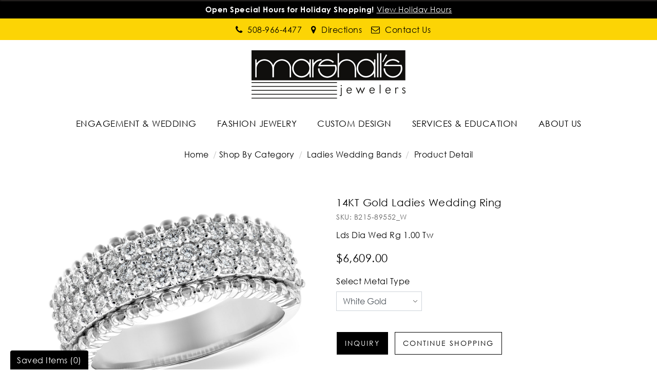

--- FILE ---
content_type: text/html; charset=UTF-8
request_url: https://www.marshallsjewelers.com/shop-by-category/ladies-wedding-bands/14kt-gold-ladies-wedding-ring-b21589552w.html
body_size: 14656
content:
<!DOCTYPE html>
<html lang="en">

<head>
    <meta http-equiv="Content-Type" content="text/html; charset=utf-8">
    <title>14KT Gold Ladies Wedding Ring - B215-89552_W</title>
    <meta name="description" content="14KT Gold Ladies Wedding Ring - B215-89552_W">
    <meta name="keywords" content="14KT Gold Ladies Wedding Ring - B215-89552_W">
    <link type="image/x-icon" rel="icon" href="https://www.marshallsjewelers.com/images/favicon.png" />
    <link rel="preconnect" href="https://fonts.googleapis.com">
    <link rel="preconnect" href="https://fonts.gstatic.com" crossorigin>
    <link href="https://fonts.googleapis.com/css2?family=Catamaran:wght@200;300;400;500;800&display=swap"
        rel="stylesheet">
    
        <!-- Open Graph / Facebook -->
        <meta property="og:type" content="website">
        <meta property="og:url" content="https://www.marshallsjewelers.com/shop-by-category/ladies-wedding-bands/14kt-gold-ladies-wedding-ring-b21589552w.html">
        <meta property="og:title" content="14KT Gold Ladies Wedding Ring - B215-89552_W" />
        <meta property="og:description" content="14KT Gold Ladies Wedding Ring - B215-89552_W" />
        
                <!-- Twitter -->
        <meta property="twitter:card" content="summary_large_image">
        <meta property="twitter:url" content="https://www.marshallsjewelers.com/shop-by-category/ladies-wedding-bands/14kt-gold-ladies-wedding-ring-b21589552w.html">
        <meta property="twitter:title" content="14KT Gold Ladies Wedding Ring - B215-89552_W">
        <meta property="twitter:description" content="14KT Gold Ladies Wedding Ring - B215-89552_W">

                    <link rel="canonical" href="https://www.marshallsjewelers.com/shop-by-category/ladies-wedding-bands/14kt-gold-ladies-wedding-ring-b21589552w.html" />
                <meta name="robots" Content="index, follow">
    
    <meta name="viewport" content="width=device-width, initial-scale=1, maximum-scale=1">
    <link rel="stylesheet" type="text/css" href="https://www.marshallsjewelers.com/css/style.css?v=45146">
            <link rel="stylesheet" type="text/css" href="https://www.marshallsjewelers.com/css/style-inner.css">
        <link rel='stylesheet' href="https://www.marshallsjewelers.com/css/font-awesome.min.css">
        <link rel='stylesheet' href="https://cdnjs.cloudflare.com/ajax/libs/font-awesome/4.5.0/css/font-awesome.css">

    <!-- Google tag (gtag.js) -->
    
        <script async src="https://www.googletagmanager.com/gtag/js?id=G-3REY9F6W4V"></script>
        <script>
            window.dataLayer = window.dataLayer || [];
            function gtag(){dataLayer.push(arguments);}
            gtag('js', new Date());

            gtag('config', 'G-3REY9F6W4V');
        </script>
    


    <!-- Google Tag Manager -->
    <script>
        
            (function(w,d,s,l,i){w[l]=w[l]||[];w[l].push({'gtm.start':
            new Date().getTime(), event: 'gtm.js'
            });
            var f = d.getElementsByTagName(s)[0],
                j = d.createElement(s),
                dl = l != 'dataLayer' ? '&l=' + l : '';
            j.async = true;
            j.src =
                'https://www.googletagmanager.com/gtm.js?id=' + i + dl;
            f.parentNode.insertBefore(j, f);
            })(window, document, 'script', 'dataLayer', 'GTM-NRSPBPKV');
        
    </script>
    <!-- End Google Tag Manager -->

            <script id="BreadcrumbListJson" type="application/ld+json"></script>
    </head>

<body>

    <!--- Skip to main content link -->
    <a href="#main" title="Skip To Main Content" aria-label="Skip To Main Content" class="skiptomaincontent">Skip to
        Main Content</a>

    <!-- Google Tag Manager (noscript) -->
    <noscript>
        <iframe src="https://www.googletagmanager.com/ns.html?id=GTM-NRSPBPKV" height="0" width="0"
            style="display:none;visibility:hidden"></iframe>
    </noscript>
    <!-- End Google Tag Manager (noscript) -->


    <!-- Start header section -->
    <header>
                                    <div class="stickyMasterTopBar text-center"
                    style="background-color:#000000 !important;">
                                            <a aria-label="Close" href="javascript:void(0);" class="closeInfoBar"><i
                                class="iconfont iconfont-close1">&nbsp;</i></a>
                        <ul class="infoList" >
                            <li><div style="color: #fff"><strong>Open Special Hours for Holiday Shopping!</strong><a style="color: #fff" href="https://www.marshallsjewelers.com/contact-us.html">View Holiday Hours</a></div></li>
                        </ul>
                                    </div>
            
            <div class="headerTop">
                <div class="container">
                    <div class="headerSocial ">
                        <ul class="d-flex align-items-center justify-content-center">
                            <li class="d-lg-none"><a href="javascript:;" class="btnNavToggle"> <img
                                        src="https://www.marshallsjewelers.com/images/menuIcon.png" alt="Menu Icon" /> </a></li>
                            <li><a href="tel:508-966-4477"><i class="fa fa-phone" aria-hidden="true"></i><span>
                                        508-966-4477</span> </a></li>
                            <li><a target="_blank"
                                    href="https://www.google.com/maps/place/Marshall's+Jewelers+of+Bellingham/@42.0826758,-71.4562738,17z/data=!3m1!4b1!4m5!3m4!1s0x89e4726144bc96f1:0xe822566a50da930f!8m2!3d42.0826758!4d-71.4540851"><i
                                        class="fa fa-map-marker" aria-hidden="true"></i><span> Directions</span> </a></li>
                            <li><a href="https://www.marshallsjewelers.com/contact-us.html"><i class="fa fa-envelope-o"
                                        aria-hidden="true"></i><span> Contact Us</span> </a></li>
                            <!--li><a href="https://www.marshallsjewelers.com/wish-list.html"><i class="fa fa-heart-o" aria-hidden="true"></i><span> Wishlist</span> </a></li-->
                                                    </ul>
                    </div>
                </div>
            </div>
                <div class="midHeader">
            <div class="container">
                <div class="row d-flex align-itmes-center">
                    <div class="col-12">
                        <div class="logo text-center">
                            <a href="https://www.marshallsjewelers.com/" title="Marshall's Jewelers">
                                <img src="https://www.marshallsjewelers.com/images/logo.png" alt="Marshall's Jewelers" width="300" height="94" />
                            </a>
                        </div>
                    </div>
                </div>
            </div>
        </div>
        <!--nav start here  -->
                    <nav>
                <div id="navication">
                    <div class="container">
                        <div class="navication">
                            <div class="navHeader  d-lg-none  text-center">
                                <a aria-label="Close" href="javascript:void(0);" class="btnNavToggle"><i
                                        class="iconfont iconfont-close1"></i></a>
                                <a href="https://www.marshallsjewelers.com/"><img src="https://www.marshallsjewelers.com/images/logo.png" alt="Marshall's Jewelers"
                                        width="159" height="59" /></a>
                            </div>
                            <div class="mobileNavigations">
                                <ul class="d-flex align-items-center justify-content-center mainNav">
                                    <li class="scrollfixed"><a href="https://www.marshallsjewelers.com/" title="Marshall's Jewelers"><img
                                                src="https://www.marshallsjewelers.com/images/logo.png" width="122" height="38"
                                                alt="Marshall's Jewelers" /></a></li>

                                    <li tabindex="0" aria-label="Dropdown" class="ddYes"><a class="d-none d-lg-block" href="javascript:;" title="ENGAGEMENT & WEDDING">ENGAGEMENT & WEDDING<span class="d-lg-none"><i class="iconfont iconfont-downarrow "></i></span></a><a class="d-lg-none" href="javascript:;" title="ENGAGEMENT & WEDDING">ENGAGEMENT & WEDDING<span class="d-lg-none"><i class="iconfont iconfont-downarrow "></i></span></a><div class="megamenuWapper"><div class="container"><div class="menuCatBox"><ul class="navCatList d-flex flex-column flex-lg-row"><li><a class="d-none d-lg-block" href="https://www.marshallsjewelers.com/shop-by-category"  >Shop By Category</a><a class="d-lg-none" href="javascript:void();"  >Shop By Category<span><i class="iconfont iconfont-right">&nbsp;</i></span></a><ul class="navCatChildList"><li class="d-lg-none"><a  href="https://www.marshallsjewelers.com/shop-by-category"  title="Shop By Category">Shop By Category</a><a class="closeDropdown" href="javascript:;" ><span><i class="iconfont iconfont-left"><span class="sr-only">/span></i></span></a></li><li><a href="https://www.marshallsjewelers.com/shop-by-category/engagement-rings"  title="Engagement Rings">Engagement Rings</a></li><li><a href="https://www.marshallsjewelers.com/shop-by-category/ladies-wedding-bands"  title="Ladies Wedding Bands">Ladies Wedding Bands</a></li><li><a href="https://www.marshallsjewelers.com/shop-by-category/mens-rings"  title="Men's Rings">Men's Rings</a></li><li><a href="https://www.marshallsjewelers.com/shop-by-category/wedding-sets"  title="Wedding Sets">Wedding Sets</a></li><li><a href="https://www.marshallsjewelers.com/shop-by-category/wraps-and-guards"  title="Wraps & Guards">Wraps & Guards</a></li></ul><li><a class="d-none d-lg-block" href="javascript:void(0);"  >ENGAGEMENT & WEDDING DESIGNERs</a><a class="d-lg-none" href="javascript:void();"  >ENGAGEMENT & WEDDING DESIGNERs<span><i class="iconfont iconfont-right">&nbsp;</i></span></a><ul class="navCatChildList"><li class="d-lg-none"><a  href="javascript:void(0);"  title="ENGAGEMENT & WEDDING DESIGNERs">ENGAGEMENT & WEDDING DESIGNERs</a><a class="closeDropdown" href="javascript:;" ><span><i class="iconfont iconfont-left"><span class="sr-only">/span></i></span></a></li><li><a href="https://www.marshallsjewelers.com/page/sylvie.html"  title="Sylvie">Sylvie</a></li></ul></li></ul></div></div></div></li><li tabindex="0" aria-label="Dropdown" class="ddYes"><a class="d-none d-lg-block" href="javascript:;" title="FASHION JEWELRY">FASHION JEWELRY<span class="d-lg-none"><i class="iconfont iconfont-downarrow "></i></span></a><a class="d-lg-none" href="javascript:;" title="FASHION JEWELRY">FASHION JEWELRY<span class="d-lg-none"><i class="iconfont iconfont-downarrow "></i></span></a><div class="megamenuWapper"><div class="container"><div class="menuCatBox"><ul class="navCatList d-flex flex-column flex-lg-row"><li><a class="d-none d-lg-block" href="https://www.marshallsjewelers.com/shop-by-type"  >Shop By Type</a><a class="d-lg-none" href="javascript:void();"  >Shop By Type<span><i class="iconfont iconfont-right">&nbsp;</i></span></a><ul class="navCatChildList"><li class="d-lg-none"><a  href="https://www.marshallsjewelers.com/shop-by-type"  title="Shop By Type">Shop By Type</a><a class="closeDropdown" href="javascript:;" ><span><i class="iconfont iconfont-left"><span class="sr-only">/span></i></span></a></li><li><a href="https://www.marshallsjewelers.com/shop-by-type/rings"  title="Rings">Rings</a></li><li><a href="https://www.marshallsjewelers.com/shop-by-type/earrings"  title="Earrings">Earrings</a></li><li><a href="https://www.marshallsjewelers.com/shop-by-type/necklaces-pendants"  title="Necklaces & Pendants">Necklaces & Pendants</a></li><li><a href="https://www.marshallsjewelers.com/shop-by-type/bangles-bracelets"  title="Bangles & Bracelets">Bangles & Bracelets</a></li><li><a href="https://www.marshallsjewelers.com/shop-by-type/men-s-jewelry-accessories"  title="Men's Jewelry & Accessories">Men's Jewelry & Accessories</a></li></ul><li><a class="d-none d-lg-block" href="https://www.marshallsjewelers.com/fashion-designers"  >Fashion Designers</a><a class="d-lg-none" href="javascript:void();"  >Fashion Designers<span><i class="iconfont iconfont-right">&nbsp;</i></span></a><ul class="navCatChildList"><li class="d-lg-none"><a  href="https://www.marshallsjewelers.com/fashion-designers"  title="Fashion Designers">Fashion Designers</a><a class="closeDropdown" href="javascript:;" ><span><i class="iconfont iconfont-left"><span class="sr-only">/span></i></span></a></li><li><a href="https://www.marshallsjewelers.com/fashion-designers/allison-kaufman"  title="Allison-Kaufman">Allison-Kaufman</a></li></ul><li><a class="d-none d-lg-block" href="https://www.marshallsjewelers.com/lookbooks"  >Lookbooks</a><a class="d-lg-none" href="javascript:void();"  >Lookbooks<span><i class="iconfont iconfont-right">&nbsp;</i></span></a><ul class="navCatChildList"><li class="d-lg-none"><a  href="https://www.marshallsjewelers.com/lookbooks"  title="Lookbooks">Lookbooks</a><a class="closeDropdown" href="javascript:;" ><span><i class="iconfont iconfont-left"><span class="sr-only">/span></i></span></a></li><li><a href="https://www.marshallsjewelers.com/page/jewelry-wish-book.html"  title="Jewelry Wish Book">Jewelry Wish Book</a></li></ul></li></ul></div></div></div></li><li tabindex="0" aria-label="Dropdown" class="ddYes"><a class="d-none d-lg-block" href="javascript:;" title="CUSTOM DESIGN">CUSTOM DESIGN<span class="d-lg-none"><i class="iconfont iconfont-downarrow "></i></span></a><a class="d-lg-none" href="javascript:;" title="CUSTOM DESIGN">CUSTOM DESIGN<span class="d-lg-none"><i class="iconfont iconfont-downarrow "></i></span></a><div class="megamenuWapper"><div class="container"><div class="menuCatBox"><ul class="navCatList d-flex flex-column flex-lg-row"><li><a class="d-none d-lg-block" href="javascript:void(0);"  >Custom</a><a class="d-lg-none" href="javascript:void();"  >Custom<span><i class="iconfont iconfont-right">&nbsp;</i></span></a><ul class="navCatChildList"><li class="d-lg-none"><a  href="javascript:void(0);"  title="Custom">Custom</a><a class="closeDropdown" href="javascript:;" ><span><i class="iconfont iconfont-left"><span class="sr-only">/span></i></span></a></li><li><a href="https://www.marshallsjewelers.com/custom-jewelry-design.html"  title="Custom Jewelry Design">Custom Jewelry Design</a></li><li><a href="https://www.marshallsjewelers.com/page/custom-designed-jewelry-process.html"  title="Custom Designed Jewelry Process">Custom Designed Jewelry Process</a></li></ul></li></ul></div></div></div></li><li tabindex="0" aria-label="Dropdown" class="ddYes"><a class="d-none d-lg-block" href="javascript:;" title="SERVICES & EDUCATION">SERVICES & EDUCATION<span class="d-lg-none"><i class="iconfont iconfont-downarrow "></i></span></a><a class="d-lg-none" href="javascript:;" title="SERVICES & EDUCATION">SERVICES & EDUCATION<span class="d-lg-none"><i class="iconfont iconfont-downarrow "></i></span></a><div class="megamenuWapper"><div class="container"><div class="menuCatBox"><ul class="navCatList d-flex flex-column flex-lg-row"><li><a class="d-none d-lg-block" href="javascript:void(0);"  >Marshall's Jewelers Services</a><a class="d-lg-none" href="javascript:void();"  >Marshall's Jewelers Services<span><i class="iconfont iconfont-right">&nbsp;</i></span></a><ul class="navCatChildList"><li class="d-lg-none"><a  href="javascript:void(0);"  title="Marshall's Jewelers Services">Marshall's Jewelers Services</a><a class="closeDropdown" href="javascript:;" ><span><i class="iconfont iconfont-left"><span class="sr-only">/span></i></span></a></li><li><a href="https://www.marshallsjewelers.com/page/custom-engraving.html"  title="Custom Engraving">Custom Engraving</a></li><li><a href="https://www.marshallsjewelers.com/page/jewelry-repair-and-restoration.html"  title="Jewelry Repair & Restoration">Jewelry Repair & Restoration</a></li><li><a href="https://www.marshallsjewelers.com/page/gold-buying.html"  title="Gold Buying">Gold Buying</a></li><li><a href="https://www.marshallsjewelers.com/page/estate-jewelry.html"  title="Estate Buying">Estate Buying</a></li><li><a href="https://www.marshallsjewelers.com/page/financing-and-purchasing-options.html"  title="Financing and Payment Options">Financing and Payment Options</a></li><li><a href="https://www.marshallsjewelers.com/page/appraisals.html"  title="Appraisals">Appraisals</a></li><li><a href="https://www.marshallsjewelers.com/custom-jewelry-design.html"  title="Custom Jewelry Design">Custom Jewelry Design</a></li><li><a href="https://www.marshallsjewelers.com/page/custom-designed-jewelry-process.html"  title="Custom Designed Jewelry Process">Custom Designed Jewelry Process</a></li></ul><li><a class="d-none d-lg-block" href="https://www.marshallsjewelers.com/page/education.html"  >Education</a><a class="d-lg-none" href="javascript:void();"  >Education<span><i class="iconfont iconfont-right">&nbsp;</i></span></a><ul class="navCatChildList"><li class="d-lg-none"><a  href="https://www.marshallsjewelers.com/page/education.html"  title="Education">Education</a><a class="closeDropdown" href="javascript:;" ><span><i class="iconfont iconfont-left"><span class="sr-only">/span></i></span></a></li><li><a href="https://www.marshallsjewelers.com/page/diamond-education.html"  title="Diamond Education">Diamond Education</a></li><li><a href="https://www.marshallsjewelers.com/gemstone-education.html"  title="Gemstone Education">Gemstone Education</a></li><li><a href="https://www.marshallsjewelers.com/page/learn-about-pearls.html"  title="Pearl Education">Pearl Education</a></li><li><a href="https://www.marshallsjewelers.com/page/jewelry-metals-education.html"  title="Jewelry Metals Education">Jewelry Metals Education</a></li><li><a href="https://www.marshallsjewelers.com/page/watches-buying-guide.html"  title="Watches Buying Guide">Watches Buying Guide</a></li><li><a href="https://www.marshallsjewelers.com/page/engagement-ring-buying-guide.html"  title="Engagement Ring Buying Guide">Engagement Ring Buying Guide</a></li></ul></li></ul></div></div></div></li><li tabindex="0" aria-label="Dropdown" class="ddYes"><a class="d-none d-lg-block" href="https://www.marshallsjewelers.com/page/about-us.html" title="ABOUT US">ABOUT US<span class="d-lg-none"><i class="iconfont iconfont-downarrow "></i></span></a><a class="d-lg-none" href="javascript:;" title="ABOUT US">ABOUT US<span class="d-lg-none"><i class="iconfont iconfont-downarrow "></i></span></a><div class="megamenuWapper"><div class="container"><div class="menuCatBox"><ul class="navCatList d-flex flex-column flex-lg-row"><li><a class="d-none d-lg-block" href="javascript:void(0);"  >About Us</a><a class="d-lg-none" href="javascript:void();"  >About Us<span><i class="iconfont iconfont-right">&nbsp;</i></span></a><ul class="navCatChildList"><li class="d-lg-none"><a  href="javascript:void(0);"  title="About Us">About Us</a><a class="closeDropdown" href="javascript:;" ><span><i class="iconfont iconfont-left"><span class="sr-only">/span></i></span></a></li><li><a href="https://www.marshallsjewelers.com/page/about-us.html"  title="About Us">About Us</a></li><li><a href="https://www.marshallsjewelers.com/contact-us.html"  title="Contact Us">Contact Us</a></li><li><a href="https://www.marshallsjewelers.com/page/accessibility-statement.html"  title="Accessibility Policy">Accessibility Policy</a></li></ul></li></ul></div></div></div></li>

                                </ul>
                            </div>
                        </div>
                    </div>
                </div>
            </nav>
                <!--nav end here  -->
</header>


            <section class="section-breadcrumb">
            <div class="container">
                <ul class="breadcrumb">
                    <li><a href="https://www.marshallsjewelers.com/" title="Home">Home</a></li>
                    <li><a href="https://www.marshallsjewelers.com/shop-by-category" class="" title="Shop By Category">Shop By Category</a> </li><li> <a href="https://www.marshallsjewelers.com/shop-by-category/ladies-wedding-bands" class="" title="Ladies Wedding Bands">Ladies Wedding Bands</a></li><li><a href="javascript:void(0);" class="active"> Product Detail</a></li>
                </ul>
            </div>
        </section>
    <script type="text/javascript">var site_path = 'https://www.marshallsjewelers.com/'; var dd;</script>

<link type="text/css" rel="stylesheet" href="https://www.marshallsjewelers.com/style/pd-style.css">      
<!--<script type="text/javascript" src="https://www.marshallsjewelers.com/js/prod_detail.js"></script>-->   

<input type="hidden" id="ProductID" value="1172">

<section class="section-productDetail">    
    <div class="container">
        <div class="row">
            <div class="col-lg-6 col-md-6 offset-md-3 offset-lg-0 col-12 ">
                <div class="productPreviewBox">
    <div class="currentAngle">
        <img id="mainAngle" src="https://www.marshallsjewelers.com/upload/product_image/B215-89552_W.jpg" alt="14KT Gold Ladies Wedding Ring" data-zoom-image="https://www.marshallsjewelers.com/upload/product_image/B215-89552_W.jpg"  />
    </div>

    
    
    <ul class="productAnglesList" id="productAnglesList">
        <li>
                            <a href="#" class="elevatezoom-gallery" data-update="" data-image="https://www.marshallsjewelers.com/upload/product_image/B215-89552_W.jpg" data-zoom-image="https://www.marshallsjewelers.com/upload/product_image/B215-89552_W.jpg">
                    <img id="img_01" src="https://www.marshallsjewelers.com/upload/product_image/B215-89552_W.jpg" alt="14KT Gold Ladies Wedding Ring">
                </a>
                    </li>

        
        
        
    </ul>
</div>
<div style="clear:both;"></div>


    <script>
        function changeBigBox(imageLarge) {
            //document.getElementById('bigBox').href=imageLarge;
            $('#mainImageSrc').attr("src", imageLarge);
            $('#mainImageSrc').attr("alt", imageLarge);
            $('#mainImageHref').attr("href", imageLarge);
        }
    </script>


                <!-- Social Following Links Starts Here -->
                <div class="socialPluginBox d-flex align-items-center justify-content-center justify-content-lg-between flex-column flex-lg-row">
                    <ul class="socialPluginList d-flex pb-md-4 pb-lg-0">
                        <li>
                            <a title="Facebook" rel="nofollow" onclick="fbs_click('https://www.marshallsjewelers.com/shop-by-category/ladies-wedding-bands/14kt-gold-ladies-wedding-ring-b21589552w.html', '14KT Gold Ladies Wedding Ring')" href="javascript:;">
                                <i class="fa fa-facebook"></i>
                            </a>
                        </li>
                        <li>
                            <a title="Twitter" rel="nofollow" onclick="twitter_click('https://www.marshallsjewelers.com/shop-by-category/ladies-wedding-bands/14kt-gold-ladies-wedding-ring-b21589552w.html', '14KT Gold Ladies Wedding Ring')" href="javascript:;">
                                <i class="fa fa-twitter"></i>
                            </a>
                        </li>
                        <li>
                            <a title="Pinterest" onclick="pinterest_click('https://www.marshallsjewelers.com/shop-by-category/ladies-wedding-bands/14kt-gold-ladies-wedding-ring-b21589552w.html', '14KT Gold Ladies Wedding Ring', 'https://www.marshallsjewelers.com/upload/product_image/B215-89552_W.jpg')" href="javascript:;" rel="nofollow">
                                <i class="fa fa-pinterest"></i>
                            </a>
                        </li>
                    </ul>

                    <div class="tollFreeNo ml-auto">
                        <span class="tollText">Need advice? <i>Please call</i></span>
                        <span class="tollNo pl-3"><a href="tel:508-966-4477">508-966-4477</a></span>
                    </div>
                </div>
                <!-- Social Following Links Ends Here -->
            </div>

            <div class="col-lg-6 col-md-12 col-12">
                <div class="productDetail">
                    <h1 class="productTitle" id="main">14KT Gold Ladies Wedding Ring</h1>
                    <h3 class="productSku">SKU: B215-89552_W</h3>

                                        <p id="longDesc1" class="productDesc">
                        Lds Dia Wed Rg 1.00 Tw
                    </p>
                                  

                    <form method="post" action="https://www.marshallsjewelers.com/cart.html" name="form">
                        <input type="hidden" name="ringType" value="R">
                        <input type="hidden" name="to_do" value="add">
                        <input type="hidden" name="addMatchingBand" value="">
                        <input type="hidden" name="ProductID" id="ProductID" value="1172">
                        <input type="hidden" name="sku" id="sku" value="B215-89552_W">      
                        <input type="hidden" name="vendor_sku" id="vendor_sku" value="B215-89552">      

                                                <h4 class="productPrice">
                            $6,609.00

                                                    </h4>
                        
                                                

                        						
						<div class="row">
														
														<div class="col-lg-4 col-12 mb-4">
								<label>Select Metal Type</label>
								
								<select id="metaType" name="metaType" class="form-control" onchange="loadNewProduct();">
									<option value="Two Tone"  data-metal-type="Two Tone">Two Tone</option><option value="White Gold" selected data-metal-type="White Gold">White Gold</option>
								</select>
							</div>
													</div>
                        
                        
						
						
                        <div class="btnGroup w-100 mb-5">
                            <ul class="btnGroupList d-flex align-items-center flex-wrap">
                                <li>
                                    <a class="btn btn-lg pl-0 pr-0" href="javascript:void(0);" title="Request Viewing" data-toggle="modal" data-target="#myModal" onclick="return createLightBox('1172', 'ring', 'B215-89552_W', '12')">
                                    <input name="" type="button" value="Inquiry" class="btn btn-theme btnAddToCart"/>
                                    </a>
                                </li>
                                
                                
                                <li>
                                    <input type="button" value="Continue Shopping" class="btn btnUnderline" onclick="javascript:location.href = 'https://www.marshallsjewelers.com/shop-by-category/ladies-wedding-bands'">
                                </li>
                            </ul>
                            <div class="form-control cartErrMessage alert alert-danger " style="display:none">We are sorry you cannot combine watches and jewelry at this time. Please create two separate transactions for check out.</div>
                        </div>
                    </form>

                    <div class="requestBtns">
                        <ul class="requestBtnsList d-flex align-items-center">
                            <li>
                                <a class="btn btn-lg" href="javascript:void(0);" title="Request Viewing" data-toggle="modal" data-target="#myModal" onclick="return createLightBox('1172', 'ring', 'B215-89552_W', '12')"><i class="fa fa-eye"></i><span class="sr-only">Request Viewing</span></a>
                                
                            </li>
                            <li>
                                <a class="btn btn-lg" href="javascript:void(0);" title="Email to a friend" data-toggle="modal" data-target="#myModal1" onclick="return createLightBox1('1172', 'ring', '12')"><i class="fa fa-envelope"></i><span class="sr-only">Email to a friend</span></a>
                            </li>
                            <li>
                                <a class="btn btn-lg" href="javascript:void(0);"  title="Add to Wish List" onclick="validateWishList();"> <i class="fa fa-heart-o"></i></a>
                            </li>

                                                        <li id="product_detail_quick_list_1172">
                                <a class="btn btn-lg" href="javascript:;" title="Compare" onclick="updateQuickList('1172', 'add');"><i class="fa fa-star-o"></i><span class="sr-only">Save for Later</span></a>
                            </li> 
                                                    </ul>
                    </div>
                </div>

                <div class="productSpecificationBox mb-5">
                    <div class="specificationAccordion" id="specificationAccordion">
                        <div class="card">
                            <div class="card-header">
                                <a class="btn collapsed" data-toggle="collapse" data-target="#specTab-1" aria-expanded="false">Product Details</a>
                            </div>

                            <div id="specTab-1" class="collapse" data-parent="#specificationAccordion">
                                <div class="card-body">
                                    <table class="specTable table-striped">
                                                                                <tr>
                                            <td>SKU#:</td>
                                            <td>B215-89552_W</td>
                                        </tr>
                                                                                                                        <tr>
                                            <td>Metal Type:</td>
                                            <td>White Gold</td>
                                        </tr>
                                                                                                                                                                
										
                                        
                                        
										                                                                                <tr>
                                            <td>Center Stone Carat Wt:</td>
                                            <td>1.0 ctw.</td>
                                        </tr>
                                                                                                                                  
                                                                                                                        <tr>
                                            <td>Diamond Color:</td>
                                            <td>G</td>
                                        </tr>
                                                                                                            
                                                                                                                        <tr>
                                            <td>Diamond Clarity</td>
                                            <td>SI1</td>
                                        </tr>
                                                                                 
                                        
                                        
                                                                                <tr>
                                            <td>Diamond Carat Wt.</td>
                                            <td>1.00 ct.</td>
                                        </tr>
                                                                                
                                        
                                                                                 
                                    </table>
                                </div>
                            </div>
                        </div>

                       

                        <div class="card">
                            <div class="card-header">
                                <a class="btn collapsed d-flex align-items-center" data-toggle="collapse" data-target="#specTab-2" aria-expanded="false">
                                    Customer Reviews
                                    <div class="rating-name d-flex align-items-center pl-4"> 
                                        <ol class='star-rating'><li style='width:0px;' class='current-rating'>Currently 0/5 Stars.</li></ol> 
                                                                                <small class="pl-2">No Reviews</small> 
                                                                            </div>
                                </a>
                            </div>
                            <div id="specTab-2" class="collapse" data-parent="#specificationAccordion">
                                <div class="card-body w-100 float-left">
                                    <div class="btnShowReviewForm w-100 float-left d-flex align-items-center flex-row-reverse">
                                        <a href="javascript:;" class="btn btn-theme btn-sm ml-auto" role="button" data-toggle="collapse" data-target="#review">Add Review</a>

                                        <small class="text-success" id="success_msg" style="display:none;">Thanks for adding review. It will be published shortly.</small>
                                            
                                                                                    <small class="text-danger msgNoReview">(No review for this product yet. Be the first to review.)</small>
                                                                            </div>

                                    <div id="review" class="addReviewForm w-100 float-left collapse">
                                        <form id="form1" class="mt-4 pt-4">          
                                            <div class="form-group">
                                                <div class="row">
                                                    <div class="col-md-3 col-12">
                                                        <label>Rate <span class="text-danger">*</span></label>
                                                    </div>
                                                    <div class="col-md-9 col-12">
                                                        <ul class="star-rating">
                                                            <li style="width:0px;" class="current-rating" id="current-rating">Currently 3.5/5 Stars.</li>
                                                            <li><a href="javascript:void(0);" title="1 star out of 5" class="one-star" onclick="ratingValue('1');">1</a></li>
                                                            <li><a href="javascript:void(0);" title="2 stars out of 5" class="two-stars" onclick="ratingValue('2');">2</a></li>
                                                            <li><a href="javascript:void(0);" title="3 stars out of 5" class="three-stars" onclick="ratingValue('3');">3</a></li>
                                                            <li><a href="javascript:void(0);" title="4 stars out of 5" class="four-stars" onclick="ratingValue('4');">4</a></li>
                                                            <li><a href="javascript:void(0);" title="5 stars out of 5" class="five-stars" onclick="ratingValue('5');">5</a></li>
                                                        </ul>
                                                        <small class="text-danger d-block" style="display:none;" id="rating_err">Please Rate the Review</small> 
                                                    </div>
                                                    
                                                </div>
                                            </div>

                                            <input type="hidden" name="rating" id="rating">
                                            <input type="hidden" name="reviewFor" id="reviewFor" value="j">
                                            <div class="form-group">
                                                <div class="row">
                                                    <div class="col-md-3 col-12">
                                                        <label>Name <span class="text-danger">*</span></label>
                                                    </div>
                                                    <div class="col-md-9 col-12">
                                                        <input aria-label="Please Enter Name" class="form-control" type="text" name="review_name" id="review_name">
                                                        <small style="display:none;" class="text-danger" id="review_name_err">
                                                            Please Enter Name
                                                        </small>
                                                    </div>
                                                </div>
                                            </div>

                                            <div class="form-group">
                                                <div class="row">
                                                    <div class="col-md-3 col-12">
                                                        <label>Enter Valid Email <small class="text-danger">*</small></label>
                                                    </div>
                                                    <div class="col-md-9 col-12">
                                                        <input aria-label="Email" class="form-control" type="text" name="review_email" id="review_email">
                                                        <small style="display:none;" class="text-danger" id="review_email_err">
                                                            Enter Valid Email
                                                        </small>
                                                    </div>
                                                </div>
                                            </div>

                                            <div class="form-group">
                                                <div class="row">
                                                    <div class="col-md-3 col-12">
                                                        <label>Review <small class="text-danger">*</small></label>
                                                    </div>
                                                    <div class="col-md-9 col-12">
                                                        <textarea aria-label="Please Enter Review" class="form-control" name="review_text" id="review_text"></textarea>
                                                        <small style="display:none;" class="text-danger" id="review_text_err">
                                                            Please Enter Review
                                                        </small>
                                                    </div>
                                                </div>
                                            </div>

                                            <div class="form-group mb-0">
                                                <div class="row">
                                                    <div class="col-12 text-right">
                                                        <input type="button" name="review" value="Add Review" onclick="return addReview();" class="btn btn-theme">
                                                    </div>
                                                </div>
                                            </div>

                                        </form>

                                        <div id="loading_img" style="display:none; margin:0px 70px; text-align:center;">
                                            <img src="https://www.marshallsjewelers.com/images/ajax-loader-new.gif" alt="Product Loader">
                                            <strong>Adding Review</strong>
                                        </div> 
                                    </div>

                                    <div class="customerReviews my-3">
                                                                            </div> 
                                </div>
                            </div>
                        </div>
                    </div>
                </div>
            </div>

            
        </div>
    </div>
</section>


<section class="section-similarProductsCarousel">
    <div class="container">
        <div class="sectionTitle text-center">
            <h2 class="title aos-item aos-init aos-animate" data-aos="fade-up" data-aos-easing="ease-out-cubic" data-aos-duration="1000">
                <span>You Might Also Like</span>
            </h2>
        </div>

        <div id="similarProductCarousel" class="owl-carousel owl-theme">
            
                            <div class='item'>
                            <div class='productGridBox'>
                            <div class='productImage'>
                            <a href='https://www.marshallsjewelers.com/shop-by-category/ladies-wedding-bands/14kt-gold-ladies-wedding-ring-d21677779y.html'>
                            <img src='https://www.marshallsjewelers.com/upload/product_image/D216-77779_Y.jpg' alt='14KT Gold Ladies Wedding Ring' title='14KT Gold Ladies Wedding Ring' />
                            </a>
                            </div>

                            <div class='productTitle'><a title='14KT Gold Ladies Wedding Ring' href='https://www.marshallsjewelers.com/shop-by-category/ladies-wedding-bands/14kt-gold-ladies-wedding-ring-d21677779y.html'>14KT Gold Ladies Wedding Ring</a></div>

                            <div class='divideBullet'></div>

                            <div class='productPrice'><span>$5427.00</span></div>
                            </div>
                            </div>
                            <div class='item'>
                            <div class='productGridBox'>
                            <div class='productImage'>
                            <a href='https://www.marshallsjewelers.com/shop-by-category/ladies-wedding-bands/14kt-gold-ladies-wedding-ring-k30132333w.html'>
                            <img src='https://www.marshallsjewelers.com/upload/product_image/K301-32333_W.jpg' alt='14KT Gold Ladies Wedding Ring' title='14KT Gold Ladies Wedding Ring' />
                            </a>
                            </div>

                            <div class='productTitle'><a title='14KT Gold Ladies Wedding Ring' href='https://www.marshallsjewelers.com/shop-by-category/ladies-wedding-bands/14kt-gold-ladies-wedding-ring-k30132333w.html'>14KT Gold Ladies Wedding Ring</a></div>

                            <div class='divideBullet'></div>

                            <div class='productPrice'><span>$4773.00</span></div>
                            </div>
                            </div>
                            <div class='item'>
                            <div class='productGridBox'>
                            <div class='productImage'>
                            <a href='https://www.marshallsjewelers.com/shop-by-category/ladies-wedding-bands/14kt-gold-ladies-wedding-ring-m30039597w.html'>
                            <img src='https://www.marshallsjewelers.com/upload/product_image/M300-39597_W.jpg' alt='14KT Gold Ladies Wedding Ring' title='14KT Gold Ladies Wedding Ring' />
                            </a>
                            </div>

                            <div class='productTitle'><a title='14KT Gold Ladies Wedding Ring' href='https://www.marshallsjewelers.com/shop-by-category/ladies-wedding-bands/14kt-gold-ladies-wedding-ring-m30039597w.html'>14KT Gold Ladies Wedding Ring</a></div>

                            <div class='divideBullet'></div>

                            <div class='productPrice'><span>$1365.00</span></div>
                            </div>
                            </div>
                            <div class='item'>
                            <div class='productGridBox'>
                            <div class='productImage'>
                            <a href='https://www.marshallsjewelers.com/shop-by-category/ladies-wedding-bands/14kt-gold-ladies-wedding-ring-e21132279yw.html'>
                            <img src='https://www.marshallsjewelers.com/upload/product_image/E211-32279_YW.jpg' alt='14KT Gold Ladies Wedding Ring' title='14KT Gold Ladies Wedding Ring' />
                            </a>
                            </div>

                            <div class='productTitle'><a title='14KT Gold Ladies Wedding Ring' href='https://www.marshallsjewelers.com/shop-by-category/ladies-wedding-bands/14kt-gold-ladies-wedding-ring-e21132279yw.html'>14KT Gold Ladies Wedding Ring</a></div>

                            <div class='divideBullet'></div>

                            <div class='productPrice'><span>$2601.00</span></div>
                            </div>
                            </div>
                            <div class='item'>
                            <div class='productGridBox'>
                            <div class='productImage'>
                            <a href='https://www.marshallsjewelers.com/shop-by-category/ladies-wedding-bands/14kt-gold-ladies-wedding-ring-g21222352y.html'>
                            <img src='https://www.marshallsjewelers.com/upload/product_image/G212-22352_Y.jpg' alt='14KT Gold Ladies Wedding Ring' title='14KT Gold Ladies Wedding Ring' />
                            </a>
                            </div>

                            <div class='productTitle'><a title='14KT Gold Ladies Wedding Ring' href='https://www.marshallsjewelers.com/shop-by-category/ladies-wedding-bands/14kt-gold-ladies-wedding-ring-g21222352y.html'>14KT Gold Ladies Wedding Ring</a></div>

                            <div class='divideBullet'></div>

                            <div class='productPrice'><span>$3588.00</span></div>
                            </div>
                            </div>
                            <div class='item'>
                            <div class='productGridBox'>
                            <div class='productImage'>
                            <a href='https://www.marshallsjewelers.com/shop-by-category/ladies-wedding-bands/14kt-gold-ladies-wedding-ring-k21769570y.html'>
                            <img src='https://www.marshallsjewelers.com/upload/product_image/K217-69570_Y.jpg' alt='14KT Gold Ladies Wedding Ring' title='14KT Gold Ladies Wedding Ring' />
                            </a>
                            </div>

                            <div class='productTitle'><a title='14KT Gold Ladies Wedding Ring' href='https://www.marshallsjewelers.com/shop-by-category/ladies-wedding-bands/14kt-gold-ladies-wedding-ring-k21769570y.html'>14KT Gold Ladies Wedding Ring</a></div>

                            <div class='divideBullet'></div>

                            <div class='productPrice'><span>$1635.00</span></div>
                            </div>
                            </div>
                            <div class='item'>
                            <div class='productGridBox'>
                            <div class='productImage'>
                            <a href='https://www.marshallsjewelers.com/shop-by-category/ladies-wedding-bands/14kt-gold-ladies-wedding-ring-b21771370y.html'>
                            <img src='https://www.marshallsjewelers.com/upload/product_image/B217-71370_Y.jpg' alt='14KT Gold Ladies Wedding Ring' title='14KT Gold Ladies Wedding Ring' />
                            </a>
                            </div>

                            <div class='productTitle'><a title='14KT Gold Ladies Wedding Ring' href='https://www.marshallsjewelers.com/shop-by-category/ladies-wedding-bands/14kt-gold-ladies-wedding-ring-b21771370y.html'>14KT Gold Ladies Wedding Ring</a></div>

                            <div class='divideBullet'></div>

                            <div class='productPrice'><span>$3816.00</span></div>
                            </div>
                            </div>
                            <div class='item'>
                            <div class='productGridBox'>
                            <div class='productImage'>
                            <a href='https://www.marshallsjewelers.com/shop-by-category/ladies-wedding-bands/14kt-gold-ladies-wedding-ring-c21677779y.html'>
                            <img src='https://www.marshallsjewelers.com/upload/product_image/C216-77779_Y.jpg' alt='14KT Gold Ladies Wedding Ring' title='14KT Gold Ladies Wedding Ring' />
                            </a>
                            </div>

                            <div class='productTitle'><a title='14KT Gold Ladies Wedding Ring' href='https://www.marshallsjewelers.com/shop-by-category/ladies-wedding-bands/14kt-gold-ladies-wedding-ring-c21677779y.html'>14KT Gold Ladies Wedding Ring</a></div>

                            <div class='divideBullet'></div>

                            <div class='productPrice'><span>$1743.00</span></div>
                            </div>
                            </div>
                            <div class='item'>
                            <div class='productGridBox'>
                            <div class='productImage'>
                            <a href='https://www.marshallsjewelers.com/shop-by-category/ladies-wedding-bands/14kt-gold-ladies-wedding-ring-l30044151p.html'>
                            <img src='https://www.marshallsjewelers.com/upload/product_image/L300-44151_P.jpg' alt='14KT Gold Ladies Wedding Ring' title='14KT Gold Ladies Wedding Ring' />
                            </a>
                            </div>

                            <div class='productTitle'><a title='14KT Gold Ladies Wedding Ring' href='https://www.marshallsjewelers.com/shop-by-category/ladies-wedding-bands/14kt-gold-ladies-wedding-ring-l30044151p.html'>14KT Gold Ladies Wedding Ring</a></div>

                            <div class='divideBullet'></div>

                            <div class='productPrice'><span>$2607.00</span></div>
                            </div>
                            </div>
                            <div class='item'>
                            <div class='productGridBox'>
                            <div class='productImage'>
                            <a href='https://www.marshallsjewelers.com/shop-by-category/ladies-wedding-bands/14kt-gold-ladies-diamond-ring-l30224106w.html'>
                            <img src='https://www.marshallsjewelers.com/upload/product_image/L302-24106_W.jpg' alt='14KT Gold Ladies Diamond Ring' title='14KT Gold Ladies Diamond Ring' />
                            </a>
                            </div>

                            <div class='productTitle'><a title='14KT Gold Ladies Diamond Ring' href='https://www.marshallsjewelers.com/shop-by-category/ladies-wedding-bands/14kt-gold-ladies-diamond-ring-l30224106w.html'>14KT Gold Ladies Diamond Ring</a></div>

                            <div class='divideBullet'></div>

                            <div class='productPrice'><span>$3555.00</span></div>
                            </div>
                            </div>
                            <div class='item'>
                            <div class='productGridBox'>
                            <div class='productImage'>
                            <a href='https://www.marshallsjewelers.com/shop-by-category/ladies-wedding-bands/14kt-gold-ladies-wedding-ring-c30134179y.html'>
                            <img src='https://www.marshallsjewelers.com/upload/product_image/C301-34179_Y.jpg' alt='14KT Gold Ladies Wedding Ring' title='14KT Gold Ladies Wedding Ring' />
                            </a>
                            </div>

                            <div class='productTitle'><a title='14KT Gold Ladies Wedding Ring' href='https://www.marshallsjewelers.com/shop-by-category/ladies-wedding-bands/14kt-gold-ladies-wedding-ring-c30134179y.html'>14KT Gold Ladies Wedding Ring</a></div>

                            <div class='divideBullet'></div>

                            <div class='productPrice'><span>$4563.00</span></div>
                            </div>
                            </div>
                            <div class='item'>
                            <div class='productGridBox'>
                            <div class='productImage'>
                            <a href='https://www.marshallsjewelers.com/shop-by-category/ladies-wedding-bands/14kt-gold-ladies-wedding-ring-g12042343y.html'>
                            <img src='https://www.marshallsjewelers.com/upload/product_image/G120-42343_Y.jpg' alt='14KT Gold Ladies Wedding Ring' title='14KT Gold Ladies Wedding Ring' />
                            </a>
                            </div>

                            <div class='productTitle'><a title='14KT Gold Ladies Wedding Ring' href='https://www.marshallsjewelers.com/shop-by-category/ladies-wedding-bands/14kt-gold-ladies-wedding-ring-g12042343y.html'>14KT Gold Ladies Wedding Ring</a></div>

                            <div class='divideBullet'></div>

                            <div class='productPrice'><span>$5205.00</span></div>
                            </div>
                            </div>
                            <div class='item'>
                            <div class='productGridBox'>
                            <div class='productImage'>
                            <a href='https://www.marshallsjewelers.com/shop-by-category/ladies-wedding-bands/14kt-gold-ladies-wedding-ring-d12042352y.html'>
                            <img src='https://www.marshallsjewelers.com/upload/product_image/D120-42352_Y.jpg' alt='14KT Gold Ladies Wedding Ring' title='14KT Gold Ladies Wedding Ring' />
                            </a>
                            </div>

                            <div class='productTitle'><a title='14KT Gold Ladies Wedding Ring' href='https://www.marshallsjewelers.com/shop-by-category/ladies-wedding-bands/14kt-gold-ladies-wedding-ring-d12042352y.html'>14KT Gold Ladies Wedding Ring</a></div>

                            <div class='divideBullet'></div>

                            <div class='productPrice'><span>$10509.00</span></div>
                            </div>
                            </div>
                            <div class='item'>
                            <div class='productGridBox'>
                            <div class='productImage'>
                            <a href='https://www.marshallsjewelers.com/shop-by-category/ladies-wedding-bands/14kt-gold-ladies-wedding-ring-f21589606w.html'>
                            <img src='https://www.marshallsjewelers.com/upload/product_image/F215-89606_W.jpg' alt='14KT Gold Ladies Wedding Ring' title='14KT Gold Ladies Wedding Ring' />
                            </a>
                            </div>

                            <div class='productTitle'><a title='14KT Gold Ladies Wedding Ring' href='https://www.marshallsjewelers.com/shop-by-category/ladies-wedding-bands/14kt-gold-ladies-wedding-ring-f21589606w.html'>14KT Gold Ladies Wedding Ring</a></div>

                            <div class='divideBullet'></div>

                            <div class='productPrice'><span>$5640.00</span></div>
                            </div>
                            </div>
                            <div class='item'>
                            <div class='productGridBox'>
                            <div class='productImage'>
                            <a href='https://www.marshallsjewelers.com/shop-by-category/ladies-wedding-bands/14kt-gold-ladies-wedding-ring-l300497w.html'>
                            <img src='https://www.marshallsjewelers.com/upload/product_image/L300-40497_W.jpg' alt='14KT Gold Ladies Wedding Ring' title='14KT Gold Ladies Wedding Ring' />
                            </a>
                            </div>

                            <div class='productTitle'><a title='14KT Gold Ladies Wedding Ring' href='https://www.marshallsjewelers.com/shop-by-category/ladies-wedding-bands/14kt-gold-ladies-wedding-ring-l300497w.html'>14KT Gold Ladies Wedding Ring</a></div>

                            <div class='divideBullet'></div>

                            <div class='productPrice'><span>$4005.00</span></div>
                            </div>
                            </div>
                            <div class='item'>
                            <div class='productGridBox'>
                            <div class='productImage'>
                            <a href='https://www.marshallsjewelers.com/shop-by-category/ladies-wedding-bands/14kt-gold-ladies-wedding-ring-f12042334p.html'>
                            <img src='https://www.marshallsjewelers.com/upload/product_image/F120-42334_P.jpg' alt='14KT Gold Ladies Wedding Ring' title='14KT Gold Ladies Wedding Ring' />
                            </a>
                            </div>

                            <div class='productTitle'><a title='14KT Gold Ladies Wedding Ring' href='https://www.marshallsjewelers.com/shop-by-category/ladies-wedding-bands/14kt-gold-ladies-wedding-ring-f12042334p.html'>14KT Gold Ladies Wedding Ring</a></div>

                            <div class='divideBullet'></div>

                            <div class='productPrice'><span>$6741.00</span></div>
                            </div>
                            </div>
                            <div class='item'>
                            <div class='productGridBox'>
                            <div class='productImage'>
                            <a href='https://www.marshallsjewelers.com/shop-by-category/ladies-wedding-bands/14kt-gold-ladies-wedding-ring-c30135025y.html'>
                            <img src='https://www.marshallsjewelers.com/upload/product_image/C301-35025_Y.jpg' alt='14KT Gold Ladies Wedding Ring' title='14KT Gold Ladies Wedding Ring' />
                            </a>
                            </div>

                            <div class='productTitle'><a title='14KT Gold Ladies Wedding Ring' href='https://www.marshallsjewelers.com/shop-by-category/ladies-wedding-bands/14kt-gold-ladies-wedding-ring-c30135025y.html'>14KT Gold Ladies Wedding Ring</a></div>

                            <div class='divideBullet'></div>

                            <div class='productPrice'><span>$2697.00</span></div>
                            </div>
                            </div>
                            <div class='item'>
                            <div class='productGridBox'>
                            <div class='productImage'>
                            <a href='https://www.marshallsjewelers.com/shop-by-category/ladies-wedding-bands/14kt-gold-ladies-wedding-ring-m12042324y.html'>
                            <img src='https://www.marshallsjewelers.com/upload/product_image/M120-42324_Y.jpg' alt='14KT Gold Ladies Wedding Ring' title='14KT Gold Ladies Wedding Ring' />
                            </a>
                            </div>

                            <div class='productTitle'><a title='14KT Gold Ladies Wedding Ring' href='https://www.marshallsjewelers.com/shop-by-category/ladies-wedding-bands/14kt-gold-ladies-wedding-ring-m12042324y.html'>14KT Gold Ladies Wedding Ring</a></div>

                            <div class='divideBullet'></div>

                            <div class='productPrice'><span>$3699.00</span></div>
                            </div>
                            </div>
                            <div class='item'>
                            <div class='productGridBox'>
                            <div class='productImage'>
                            <a href='https://www.marshallsjewelers.com/shop-by-category/ladies-wedding-bands/14kt-gold-ladies-wedding-ring-l12038679p.html'>
                            <img src='https://www.marshallsjewelers.com/upload/product_image/L120-38679_P.jpg' alt='14KT Gold Ladies Wedding Ring' title='14KT Gold Ladies Wedding Ring' />
                            </a>
                            </div>

                            <div class='productTitle'><a title='14KT Gold Ladies Wedding Ring' href='https://www.marshallsjewelers.com/shop-by-category/ladies-wedding-bands/14kt-gold-ladies-wedding-ring-l12038679p.html'>14KT Gold Ladies Wedding Ring</a></div>

                            <div class='divideBullet'></div>

                            <div class='productPrice'><span>$2274.00</span></div>
                            </div>
                            </div>
                            <div class='item'>
                            <div class='productGridBox'>
                            <div class='productImage'>
                            <a href='https://www.marshallsjewelers.com/shop-by-category/ladies-wedding-bands/14kt-gold-ladies-wedding-ring-g21765052y.html'>
                            <img src='https://www.marshallsjewelers.com/upload/product_image/G217-65052_Y.jpg' alt='14KT Gold Ladies Wedding Ring' title='14KT Gold Ladies Wedding Ring' />
                            </a>
                            </div>

                            <div class='productTitle'><a title='14KT Gold Ladies Wedding Ring' href='https://www.marshallsjewelers.com/shop-by-category/ladies-wedding-bands/14kt-gold-ladies-wedding-ring-g21765052y.html'>14KT Gold Ladies Wedding Ring</a></div>

                            <div class='divideBullet'></div>

                            <div class='productPrice'><span>$2100.00</span></div>
                            </div>
                            </div>
                            <div class='item'>
                            <div class='productGridBox'>
                            <div class='productImage'>
                            <a href='https://www.marshallsjewelers.com/shop-by-category/ladies-wedding-bands/14kt-gold-ladies-wedding-ring-m300533w.html'>
                            <img src='https://www.marshallsjewelers.com/upload/product_image/M300-40533_W.jpg' alt='14KT Gold Ladies Wedding Ring' title='14KT Gold Ladies Wedding Ring' />
                            </a>
                            </div>

                            <div class='productTitle'><a title='14KT Gold Ladies Wedding Ring' href='https://www.marshallsjewelers.com/shop-by-category/ladies-wedding-bands/14kt-gold-ladies-wedding-ring-m300533w.html'>14KT Gold Ladies Wedding Ring</a></div>

                            <div class='divideBullet'></div>

                            <div class='productPrice'><span>$3123.00</span></div>
                            </div>
                            </div>
                            <div class='item'>
                            <div class='productGridBox'>
                            <div class='productImage'>
                            <a href='https://www.marshallsjewelers.com/shop-by-category/ladies-wedding-bands/14kt-gold-ladies-wedding-ring-c21764161w.html'>
                            <img src='https://www.marshallsjewelers.com/upload/product_image/C217-64161_W.jpg' alt='14KT Gold Ladies Wedding Ring' title='14KT Gold Ladies Wedding Ring' />
                            </a>
                            </div>

                            <div class='productTitle'><a title='14KT Gold Ladies Wedding Ring' href='https://www.marshallsjewelers.com/shop-by-category/ladies-wedding-bands/14kt-gold-ladies-wedding-ring-c21764161w.html'>14KT Gold Ladies Wedding Ring</a></div>

                            <div class='divideBullet'></div>

                            <div class='productPrice'><span>$1824.00</span></div>
                            </div>
                            </div>
                            <div class='item'>
                            <div class='productGridBox'>
                            <div class='productImage'>
                            <a href='https://www.marshallsjewelers.com/shop-by-category/ladies-wedding-bands/14kt-gold-ladies-wedding-ring-f12042279y.html'>
                            <img src='https://www.marshallsjewelers.com/upload/product_image/F120-42279_Y.jpg' alt='14KT Gold Ladies Wedding Ring' title='14KT Gold Ladies Wedding Ring' />
                            </a>
                            </div>

                            <div class='productTitle'><a title='14KT Gold Ladies Wedding Ring' href='https://www.marshallsjewelers.com/shop-by-category/ladies-wedding-bands/14kt-gold-ladies-wedding-ring-f12042279y.html'>14KT Gold Ladies Wedding Ring</a></div>

                            <div class='divideBullet'></div>

                            <div class='productPrice'><span>$7908.00</span></div>
                            </div>
                            </div>
                            <div class='item'>
                            <div class='productGridBox'>
                            <div class='productImage'>
                            <a href='https://www.marshallsjewelers.com/shop-by-category/ladies-wedding-bands/14kt-gold-ladies-wedding-ring-d12042352w.html'>
                            <img src='https://www.marshallsjewelers.com/upload/product_image/D120-42352_W.jpg' alt='14KT Gold Ladies Wedding Ring' title='14KT Gold Ladies Wedding Ring' />
                            </a>
                            </div>

                            <div class='productTitle'><a title='14KT Gold Ladies Wedding Ring' href='https://www.marshallsjewelers.com/shop-by-category/ladies-wedding-bands/14kt-gold-ladies-wedding-ring-d12042352w.html'>14KT Gold Ladies Wedding Ring</a></div>

                            <div class='divideBullet'></div>

                            <div class='productPrice'><span>$10509.00</span></div>
                            </div>
                            </div>
                            <div class='item'>
                            <div class='productGridBox'>
                            <div class='productImage'>
                            <a href='https://www.marshallsjewelers.com/shop-by-category/ladies-wedding-bands/14kt-gold-ladies-wedding-ring-k30129633p.html'>
                            <img src='https://www.marshallsjewelers.com/upload/product_image/K301-29633_P.jpg' alt='14KT Gold Ladies Wedding Ring' title='14KT Gold Ladies Wedding Ring' />
                            </a>
                            </div>

                            <div class='productTitle'><a title='14KT Gold Ladies Wedding Ring' href='https://www.marshallsjewelers.com/shop-by-category/ladies-wedding-bands/14kt-gold-ladies-wedding-ring-k30129633p.html'>14KT Gold Ladies Wedding Ring</a></div>

                            <div class='divideBullet'></div>

                            <div class='productPrice'><span>$4215.00</span></div>
                            </div>
                            </div>
                            <div class='item'>
                            <div class='productGridBox'>
                            <div class='productImage'>
                            <a href='https://www.marshallsjewelers.com/shop-by-category/ladies-wedding-bands/14kt-gold-ladies-wedding-ring-c21764161y.html'>
                            <img src='https://www.marshallsjewelers.com/upload/product_image/C217-64161_Y.jpg' alt='14KT Gold Ladies Wedding Ring' title='14KT Gold Ladies Wedding Ring' />
                            </a>
                            </div>

                            <div class='productTitle'><a title='14KT Gold Ladies Wedding Ring' href='https://www.marshallsjewelers.com/shop-by-category/ladies-wedding-bands/14kt-gold-ladies-wedding-ring-c21764161y.html'>14KT Gold Ladies Wedding Ring</a></div>

                            <div class='divideBullet'></div>

                            <div class='productPrice'><span>$1824.00</span></div>
                            </div>
                            </div>
                            <div class='item'>
                            <div class='productGridBox'>
                            <div class='productImage'>
                            <a href='https://www.marshallsjewelers.com/shop-by-category/ladies-wedding-bands/14kt-gold-ladies-wedding-ring-f21768652p.html'>
                            <img src='https://www.marshallsjewelers.com/upload/product_image/F217-68652_P.jpg' alt='14KT Gold Ladies Wedding Ring' title='14KT Gold Ladies Wedding Ring' />
                            </a>
                            </div>

                            <div class='productTitle'><a title='14KT Gold Ladies Wedding Ring' href='https://www.marshallsjewelers.com/shop-by-category/ladies-wedding-bands/14kt-gold-ladies-wedding-ring-f21768652p.html'>14KT Gold Ladies Wedding Ring</a></div>

                            <div class='divideBullet'></div>

                            <div class='productPrice'><span>$2463.00</span></div>
                            </div>
                            </div>
                            <div class='item'>
                            <div class='productGridBox'>
                            <div class='productImage'>
                            <a href='https://www.marshallsjewelers.com/shop-by-category/ladies-wedding-bands/14kt-gold-ladies-wedding-ring-g21495924w.html'>
                            <img src='https://www.marshallsjewelers.com/upload/product_image/G214-95924_W.jpg' alt='14KT Gold Ladies Wedding Ring' title='14KT Gold Ladies Wedding Ring' />
                            </a>
                            </div>

                            <div class='productTitle'><a title='14KT Gold Ladies Wedding Ring' href='https://www.marshallsjewelers.com/shop-by-category/ladies-wedding-bands/14kt-gold-ladies-wedding-ring-g21495924w.html'>14KT Gold Ladies Wedding Ring</a></div>

                            <div class='divideBullet'></div>

                            <div class='productPrice'><span>$6453.00</span></div>
                            </div>
                            </div>
                            <div class='item'>
                            <div class='productGridBox'>
                            <div class='productImage'>
                            <a href='https://www.marshallsjewelers.com/shop-by-category/ladies-wedding-bands/14kt-gold-ladies-wedding-ring-e21589606y.html'>
                            <img src='https://www.marshallsjewelers.com/upload/product_image/E215-89606_Y.jpg' alt='14KT Gold Ladies Wedding Ring' title='14KT Gold Ladies Wedding Ring' />
                            </a>
                            </div>

                            <div class='productTitle'><a title='14KT Gold Ladies Wedding Ring' href='https://www.marshallsjewelers.com/shop-by-category/ladies-wedding-bands/14kt-gold-ladies-wedding-ring-e21589606y.html'>14KT Gold Ladies Wedding Ring</a></div>

                            <div class='divideBullet'></div>

                            <div class='productPrice'><span>$3123.00</span></div>
                            </div>
                            </div>
                            <div class='item'>
                            <div class='productGridBox'>
                            <div class='productImage'>
                            <a href='https://www.marshallsjewelers.com/shop-by-category/ladies-wedding-bands/14kt-gold-ladies-wedding-ring-g21765052w.html'>
                            <img src='https://www.marshallsjewelers.com/upload/product_image/G217-65052_W.jpg' alt='14KT Gold Ladies Wedding Ring' title='14KT Gold Ladies Wedding Ring' />
                            </a>
                            </div>

                            <div class='productTitle'><a title='14KT Gold Ladies Wedding Ring' href='https://www.marshallsjewelers.com/shop-by-category/ladies-wedding-bands/14kt-gold-ladies-wedding-ring-g21765052w.html'>14KT Gold Ladies Wedding Ring</a></div>

                            <div class='divideBullet'></div>

                            <div class='productPrice'><span>$2100.00</span></div>
                            </div>
                            </div>
                            <div class='item'>
                            <div class='productGridBox'>
                            <div class='productImage'>
                            <a href='https://www.marshallsjewelers.com/shop-by-category/ladies-wedding-bands/14kt-gold-ladies-wedding-ring-h30128715w.html'>
                            <img src='https://www.marshallsjewelers.com/upload/product_image/H301-28715_W.jpg' alt='14KT Gold Ladies Wedding Ring' title='14KT Gold Ladies Wedding Ring' />
                            </a>
                            </div>

                            <div class='productTitle'><a title='14KT Gold Ladies Wedding Ring' href='https://www.marshallsjewelers.com/shop-by-category/ladies-wedding-bands/14kt-gold-ladies-wedding-ring-h30128715w.html'>14KT Gold Ladies Wedding Ring</a></div>

                            <div class='divideBullet'></div>

                            <div class='productPrice'><span>$13806.00</span></div>
                            </div>
                            </div>
                            <div class='item'>
                            <div class='productGridBox'>
                            <div class='productImage'>
                            <a href='https://www.marshallsjewelers.com/shop-by-category/ladies-wedding-bands/14kt-gold-ladies-wedding-ring-f12043206w.html'>
                            <img src='https://www.marshallsjewelers.com/upload/product_image/F120-43206_W.jpg' alt='14KT Gold Ladies Wedding Ring' title='14KT Gold Ladies Wedding Ring' />
                            </a>
                            </div>

                            <div class='productTitle'><a title='14KT Gold Ladies Wedding Ring' href='https://www.marshallsjewelers.com/shop-by-category/ladies-wedding-bands/14kt-gold-ladies-wedding-ring-f12043206w.html'>14KT Gold Ladies Wedding Ring</a></div>

                            <div class='divideBullet'></div>

                            <div class='productPrice'><span>$3525.00</span></div>
                            </div>
                            </div>
                            <div class='item'>
                            <div class='productGridBox'>
                            <div class='productImage'>
                            <a href='https://www.marshallsjewelers.com/shop-by-category/ladies-wedding-bands/14kt-gold-ladies-wedding-ring-l12043206w.html'>
                            <img src='https://www.marshallsjewelers.com/upload/product_image/L120-43206_W.jpg' alt='14KT Gold Ladies Wedding Ring' title='14KT Gold Ladies Wedding Ring' />
                            </a>
                            </div>

                            <div class='productTitle'><a title='14KT Gold Ladies Wedding Ring' href='https://www.marshallsjewelers.com/shop-by-category/ladies-wedding-bands/14kt-gold-ladies-wedding-ring-l12043206w.html'>14KT Gold Ladies Wedding Ring</a></div>

                            <div class='divideBullet'></div>

                            <div class='productPrice'><span>$5982.00</span></div>
                            </div>
                            </div>
                            <div class='item'>
                            <div class='productGridBox'>
                            <div class='productImage'>
                            <a href='https://www.marshallsjewelers.com/shop-by-category/ladies-wedding-bands/14kt-gold-ladies-wedding-ring-e21129570p.html'>
                            <img src='https://www.marshallsjewelers.com/upload/product_image/E211-29570_P.jpg' alt='14KT Gold Ladies Wedding Ring' title='14KT Gold Ladies Wedding Ring' />
                            </a>
                            </div>

                            <div class='productTitle'><a title='14KT Gold Ladies Wedding Ring' href='https://www.marshallsjewelers.com/shop-by-category/ladies-wedding-bands/14kt-gold-ladies-wedding-ring-e21129570p.html'>14KT Gold Ladies Wedding Ring</a></div>

                            <div class='divideBullet'></div>

                            <div class='productPrice'><span>$8106.00</span></div>
                            </div>
                            </div>
                            <div class='item'>
                            <div class='productGridBox'>
                            <div class='productImage'>
                            <a href='https://www.marshallsjewelers.com/shop-by-category/ladies-wedding-bands/14kt-gold-ladies-diamond-ring-e30130479w.html'>
                            <img src='https://www.marshallsjewelers.com/upload/product_image/E301-30479_W.jpg' alt='14KT Gold Ladies Diamond Ring' title='14KT Gold Ladies Diamond Ring' />
                            </a>
                            </div>

                            <div class='productTitle'><a title='14KT Gold Ladies Diamond Ring' href='https://www.marshallsjewelers.com/shop-by-category/ladies-wedding-bands/14kt-gold-ladies-diamond-ring-e30130479w.html'>14KT Gold Ladies Diamond Ring</a></div>

                            <div class='divideBullet'></div>

                            <div class='productPrice'><span>$2607.00</span></div>
                            </div>
                            </div>
                            <div class='item'>
                            <div class='productGridBox'>
                            <div class='productImage'>
                            <a href='https://www.marshallsjewelers.com/shop-by-category/ladies-wedding-bands/14kt-gold-ladies-wedding-ring-e12036879w.html'>
                            <img src='https://www.marshallsjewelers.com/upload/product_image/E120-36879_W.jpg' alt='14KT Gold Ladies Wedding Ring' title='14KT Gold Ladies Wedding Ring' />
                            </a>
                            </div>

                            <div class='productTitle'><a title='14KT Gold Ladies Wedding Ring' href='https://www.marshallsjewelers.com/shop-by-category/ladies-wedding-bands/14kt-gold-ladies-wedding-ring-e12036879w.html'>14KT Gold Ladies Wedding Ring</a></div>

                            <div class='divideBullet'></div>

                            <div class='productPrice'><span>$2364.00</span></div>
                            </div>
                            </div>
                            <div class='item'>
                            <div class='productGridBox'>
                            <div class='productImage'>
                            <a href='https://www.marshallsjewelers.com/shop-by-category/ladies-wedding-bands/14kt-gold-ladies-wedding-ring-e21586834w.html'>
                            <img src='https://www.marshallsjewelers.com/upload/product_image/E215-86834_W.jpg' alt='14KT Gold Ladies Wedding Ring' title='14KT Gold Ladies Wedding Ring' />
                            </a>
                            </div>

                            <div class='productTitle'><a title='14KT Gold Ladies Wedding Ring' href='https://www.marshallsjewelers.com/shop-by-category/ladies-wedding-bands/14kt-gold-ladies-wedding-ring-e21586834w.html'>14KT Gold Ladies Wedding Ring</a></div>

                            <div class='divideBullet'></div>

                            <div class='productPrice'><span>$6606.00</span></div>
                            </div>
                            </div>
                            <div class='item'>
                            <div class='productGridBox'>
                            <div class='productImage'>
                            <a href='https://www.marshallsjewelers.com/shop-by-category/ladies-wedding-bands/14kt-gold-ladies-wedding-ring-h21676906y.html'>
                            <img src='https://www.marshallsjewelers.com/upload/product_image/H216-76906_Y.jpg' alt='14KT Gold Ladies Wedding Ring' title='14KT Gold Ladies Wedding Ring' />
                            </a>
                            </div>

                            <div class='productTitle'><a title='14KT Gold Ladies Wedding Ring' href='https://www.marshallsjewelers.com/shop-by-category/ladies-wedding-bands/14kt-gold-ladies-wedding-ring-h21676906y.html'>14KT Gold Ladies Wedding Ring</a></div>

                            <div class='divideBullet'></div>

                            <div class='productPrice'><span>$4164.00</span></div>
                            </div>
                            </div>
                            <div class='item'>
                            <div class='productGridBox'>
                            <div class='productImage'>
                            <a href='https://www.marshallsjewelers.com/shop-by-category/ladies-wedding-bands/14kt-gold-ladies-wedding-ring-b30224179w.html'>
                            <img src='https://www.marshallsjewelers.com/upload/product_image/B302-24179_W.jpg' alt='14KT Gold Ladies Wedding Ring' title='14KT Gold Ladies Wedding Ring' />
                            </a>
                            </div>

                            <div class='productTitle'><a title='14KT Gold Ladies Wedding Ring' href='https://www.marshallsjewelers.com/shop-by-category/ladies-wedding-bands/14kt-gold-ladies-wedding-ring-b30224179w.html'>14KT Gold Ladies Wedding Ring</a></div>

                            <div class='divideBullet'></div>

                            <div class='productPrice'><span>$5163.00</span></div>
                            </div>
                            </div>
                            <div class='item'>
                            <div class='productGridBox'>
                            <div class='productImage'>
                            <a href='https://www.marshallsjewelers.com/shop-by-category/ladies-wedding-bands/14kt-gold-ladies-wedding-ring-g12042343w.html'>
                            <img src='https://www.marshallsjewelers.com/upload/product_image/G120-42343_W.jpg' alt='14KT Gold Ladies Wedding Ring' title='14KT Gold Ladies Wedding Ring' />
                            </a>
                            </div>

                            <div class='productTitle'><a title='14KT Gold Ladies Wedding Ring' href='https://www.marshallsjewelers.com/shop-by-category/ladies-wedding-bands/14kt-gold-ladies-wedding-ring-g12042343w.html'>14KT Gold Ladies Wedding Ring</a></div>

                            <div class='divideBullet'></div>

                            <div class='productPrice'><span>$5205.00</span></div>
                            </div>
                            </div>
                            <div class='item'>
                            <div class='productGridBox'>
                            <div class='productImage'>
                            <a href='https://www.marshallsjewelers.com/shop-by-category/ladies-wedding-bands/14kt-gold-ladies-wedding-ring-a21498661y.html'>
                            <img src='https://www.marshallsjewelers.com/upload/product_image/A214-98661_Y.jpg' alt='14KT Gold Ladies Wedding Ring' title='14KT Gold Ladies Wedding Ring' />
                            </a>
                            </div>

                            <div class='productTitle'><a title='14KT Gold Ladies Wedding Ring' href='https://www.marshallsjewelers.com/shop-by-category/ladies-wedding-bands/14kt-gold-ladies-wedding-ring-a21498661y.html'>14KT Gold Ladies Wedding Ring</a></div>

                            <div class='divideBullet'></div>

                            <div class='productPrice'><span>$2082.00</span></div>
                            </div>
                            </div>
                            <div class='item'>
                            <div class='productGridBox'>
                            <div class='productImage'>
                            <a href='https://www.marshallsjewelers.com/shop-by-category/ladies-wedding-bands/14kt-gold-ladies-wedding-ring-b21771370p.html'>
                            <img src='https://www.marshallsjewelers.com/upload/product_image/B217-71370_P.jpg' alt='14KT Gold Ladies Wedding Ring' title='14KT Gold Ladies Wedding Ring' />
                            </a>
                            </div>

                            <div class='productTitle'><a title='14KT Gold Ladies Wedding Ring' href='https://www.marshallsjewelers.com/shop-by-category/ladies-wedding-bands/14kt-gold-ladies-wedding-ring-b21771370p.html'>14KT Gold Ladies Wedding Ring</a></div>

                            <div class='divideBullet'></div>

                            <div class='productPrice'><span>$3816.00</span></div>
                            </div>
                            </div>
                            <div class='item'>
                            <div class='productGridBox'>
                            <div class='productImage'>
                            <a href='https://www.marshallsjewelers.com/shop-by-category/ladies-wedding-bands/14kt-gold-ladies-wedding-ring-g30131379p.html'>
                            <img src='https://www.marshallsjewelers.com/upload/product_image/G301-31379_P.jpg' alt='14KT Gold Ladies Wedding Ring' title='14KT Gold Ladies Wedding Ring' />
                            </a>
                            </div>

                            <div class='productTitle'><a title='14KT Gold Ladies Wedding Ring' href='https://www.marshallsjewelers.com/shop-by-category/ladies-wedding-bands/14kt-gold-ladies-wedding-ring-g30131379p.html'>14KT Gold Ladies Wedding Ring</a></div>

                            <div class='divideBullet'></div>

                            <div class='productPrice'><span>$2292.00</span></div>
                            </div>
                            </div>
                            <div class='item'>
                            <div class='productGridBox'>
                            <div class='productImage'>
                            <a href='https://www.marshallsjewelers.com/shop-by-category/ladies-wedding-bands/14kt-gold-ladies-wedding-ring-g21765052p.html'>
                            <img src='https://www.marshallsjewelers.com/upload/product_image/G217-65052_P.jpg' alt='14KT Gold Ladies Wedding Ring' title='14KT Gold Ladies Wedding Ring' />
                            </a>
                            </div>

                            <div class='productTitle'><a title='14KT Gold Ladies Wedding Ring' href='https://www.marshallsjewelers.com/shop-by-category/ladies-wedding-bands/14kt-gold-ladies-wedding-ring-g21765052p.html'>14KT Gold Ladies Wedding Ring</a></div>

                            <div class='divideBullet'></div>

                            <div class='productPrice'><span>$2100.00</span></div>
                            </div>
                            </div>
                            <div class='item'>
                            <div class='productGridBox'>
                            <div class='productImage'>
                            <a href='https://www.marshallsjewelers.com/shop-by-category/ladies-wedding-bands/14kt-gold-ladies-wedding-ring-g21495924y.html'>
                            <img src='https://www.marshallsjewelers.com/upload/product_image/G214-95924_Y.jpg' alt='14KT Gold Ladies Wedding Ring' title='14KT Gold Ladies Wedding Ring' />
                            </a>
                            </div>

                            <div class='productTitle'><a title='14KT Gold Ladies Wedding Ring' href='https://www.marshallsjewelers.com/shop-by-category/ladies-wedding-bands/14kt-gold-ladies-wedding-ring-g21495924y.html'>14KT Gold Ladies Wedding Ring</a></div>

                            <div class='divideBullet'></div>

                            <div class='productPrice'><span>$6453.00</span></div>
                            </div>
                            </div>
                            <div class='item'>
                            <div class='productGridBox'>
                            <div class='productImage'>
                            <a href='https://www.marshallsjewelers.com/shop-by-category/ladies-wedding-bands/14kt-gold-ladies-wedding-ring-a21133261y.html'>
                            <img src='https://www.marshallsjewelers.com/upload/product_image/A211-33261_Y.jpg' alt='14KT Gold Ladies Wedding Ring' title='14KT Gold Ladies Wedding Ring' />
                            </a>
                            </div>

                            <div class='productTitle'><a title='14KT Gold Ladies Wedding Ring' href='https://www.marshallsjewelers.com/shop-by-category/ladies-wedding-bands/14kt-gold-ladies-wedding-ring-a21133261y.html'>14KT Gold Ladies Wedding Ring</a></div>

                            <div class='divideBullet'></div>

                            <div class='productPrice'><span>$1605.00</span></div>
                            </div>
                            </div>
                            <div class='item'>
                            <div class='productGridBox'>
                            <div class='productImage'>
                            <a href='https://www.marshallsjewelers.com/shop-by-category/ladies-wedding-bands/14kt-gold-ladies-wedding-ring-c12042352yw.html'>
                            <img src='https://www.marshallsjewelers.com/upload/product_image/C120-42352_YW.jpg' alt='14KT Gold Ladies Wedding Ring' title='14KT Gold Ladies Wedding Ring' />
                            </a>
                            </div>

                            <div class='productTitle'><a title='14KT Gold Ladies Wedding Ring' href='https://www.marshallsjewelers.com/shop-by-category/ladies-wedding-bands/14kt-gold-ladies-wedding-ring-c12042352yw.html'>14KT Gold Ladies Wedding Ring</a></div>

                            <div class='divideBullet'></div>

                            <div class='productPrice'><span>$6666.00</span></div>
                            </div>
                            </div>
                            <div class='item'>
                            <div class='productGridBox'>
                            <div class='productImage'>
                            <a href='https://www.marshallsjewelers.com/shop-by-category/ladies-wedding-bands/14kt-gold-ladies-wedding-ring-d21765070y.html'>
                            <img src='https://www.marshallsjewelers.com/upload/product_image/D217-65070_Y.jpg' alt='14KT Gold Ladies Wedding Ring' title='14KT Gold Ladies Wedding Ring' />
                            </a>
                            </div>

                            <div class='productTitle'><a title='14KT Gold Ladies Wedding Ring' href='https://www.marshallsjewelers.com/shop-by-category/ladies-wedding-bands/14kt-gold-ladies-wedding-ring-d21765070y.html'>14KT Gold Ladies Wedding Ring</a></div>

                            <div class='divideBullet'></div>

                            <div class='productPrice'><span>$2370.00</span></div>
                            </div>
                            </div>
                            <div class='item'>
                            <div class='productGridBox'>
                            <div class='productImage'>
                            <a href='https://www.marshallsjewelers.com/shop-by-category/ladies-wedding-bands/14kt-gold-ladies-wedding-ring-a30133198w.html'>
                            <img src='https://www.marshallsjewelers.com/upload/product_image/A301-33198_W.jpg' alt='14KT Gold Ladies Wedding Ring' title='14KT Gold Ladies Wedding Ring' />
                            </a>
                            </div>

                            <div class='productTitle'><a title='14KT Gold Ladies Wedding Ring' href='https://www.marshallsjewelers.com/shop-by-category/ladies-wedding-bands/14kt-gold-ladies-wedding-ring-a30133198w.html'>14KT Gold Ladies Wedding Ring</a></div>

                            <div class='divideBullet'></div>

                            <div class='productPrice'><span>$3864.00</span></div>
                            </div>
                            </div> 
        </div>
    </div>
</section>
  
<div class="clearfix"></div>
<div class="container">
    <div style=" padding: 5px; text-align: right; width: 100%;  background-color: #F1F1F1; border: 1px solid #DFDFDF;">
        <a onclick="javascript:window.open('https://www.marshallsjewelers.com/vendor-info.html?stoneID=1172&type=J','','width=500,height=500')" href="javascript:;">
            <img border="0" align="absmiddle" src="https://www.marshallsjewelers.com/images/item-info.gif" alt="jewelry additional info" title="Jewelry Additional Info">
        </a>
    </div>
</div>

<form action="https://www.marshallsjewelers.com/wish-list.html" method="post" name="wishList" id="wishList">
    <input type="hidden" name="ringType" value="R">

	<input type="hidden" name="ringSize" id="ringSize" value="" />
	
    <input type="hidden" name="to_do" value="add">
    <input type="hidden" name="ProductID" id="ProductID22" value="1172">
</form>

<div class="modal fade modal-requestViewing " id="myModal" role="dialog">
    <div class="modal-dialog modal-dialog-centered modal-lg " role="document">
        <div class="modal-content">
            <div class="modal-header">
                <h5 class="modal-title">Request Jewelry Showing</h5>
                <button type="button" class="close" data-dismiss="modal" aria-label="Close">
                    <span aria-hidden="true">&times;</span>
                </button>
            </div>
            <div class="modal-body">
                <div class=" popupContainer">
                </div>
            </div>
        </div>
    </div>
</div>

<div class="modal fade" id="myModal1" role="dialog">
    <div class="modal-dialog modal-lg popupContainer1">
        <div style="position: absolute; margin:0 auto; top:200px; left:40%; z-index:1000; background:#ffffff; display: none; border:1px solid #000000; padding:10px;" id="systemWorking2">
            <img src="https://www.marshallsjewelers.com/images/ajax-loader-new.gif" alt="Product Loader">
        </div>
    </div>
</div>



<script type="application/ld+json">
{
  "@context": "https://schema.org",
  "@type": "Product",
  "name": "14KT Gold Ladies Wedding Ring",
  "description": "Lds Dia Wed Rg 1.00 Tw",
  "sku": "B215-89552_W",
  "url": "https://www.marshallsjewelers.com/shop-by-category/ladies-wedding-bands/14kt-gold-ladies-wedding-ring-b21589552w.html",
  "image": "https://www.marshallsjewelers.com/upload/product_image/B215-89552_W.jpg",
  "brand": {
    "@type": "Brand",
    "name": "Marshall&#039;s Jewelers"
  },
  "offers": {
    "@type": "Offer",
    "url": "https://www.marshallsjewelers.com/shop-by-category/ladies-wedding-bands/14kt-gold-ladies-wedding-ring-b21589552w.html",
    "priceCurrency": "USD",
    "price": 6609.00,
    "itemCondition": "https://schema.org/NewCondition",
    "availability": "https://schema.org/InStock",
    "seller": {
      "@type": "Organization",
      "name": "Marshall&#039;s Jewelers"
    }
  }
}
</script>



<script language=JavaScript>
    var productType = 'ring';
    var matchingSetURL = '';
    var TOLL_FREE_NO = '508-966-4477';

	
    
     function validateCartProduct(pType){
        var formValue = document.form;
        var dataString = 'productType=' + pType ;
        
        req = $.ajax({
            type: "GET",
            url: '/validate_cart_ajax.php',
            data: dataString,
            cache: false,
            success: function(responseStr) {
                if(responseStr != ''){
                    $('.cartErrMessage').show();
                    return false;
                }
                else{
                    $('.cartErrMessage').hide();
                    if (productType == 'ring') {
                        if (document.form.ringSize.value == "") {
                            alert("Please Select a Ring Size !!");
                            return false;
                        }
                        else if (document.form.ringSize.value == "max") {
                            alert("For Ring Size Greater than 12 Please Call Our Customer Service at " + TOLL_FREE_NO);
                            return false;
                        }
                    }
                    formValue.submit();
                    return true;
                }
            }
        }); 
    }

	function validate() {
		var formValue = document.form;

		if(productType == "ring") {
			if(formValue.ringSize.value=="") {
				alert("Please Select a Ring Size !!");
				return false;
			} else if(formValue.ringSize.value=="max") {
				alert("For Ring Size Greater than 12 Please Call Our Customer Service at "+TOLL_FREE_NO);
				return false;
			}
		}

		return true;
    }

    function togglePrices(showBandCost){ 
		if (showBandCost) {
			document.getElementById('BandPricePlaceHolder').style.display = '';
			document.getElementById('TotalPricePlaceHolder').style.display = 'none';
			document.getElementById('TotalPricePlaceHolder2').style.display = 'block';
			//document.getElementById('YouSavePlaceHolder').style.display = 'none';
			//document.getElementById('YouSavePlaceHolder2').style.display = 'block';
		} else {
			document.getElementById('BandPricePlaceHolder').style.display = 'none';
			document.getElementById('TotalPricePlaceHolder').style.display = 'block';
			document.getElementById('TotalPricePlaceHolder2').style.display = 'none';
			//document.getElementById('YouSavePlaceHolder').style.display = 'block';
			//document.getElementById('YouSavePlaceHolder2').style.display = 'none';
		}
    }

    function validateWishList() {

		var formVal = document.wishList;
		var formValue = document.form;

		/*if(productType == "ring") {
			if(formValue.ringSize.value=="") {
				alert("Please Select a Ring Size !!");
				return false;
			} else if(formValue.ringSize.value=="max") {
				alert("For Ring Size Greater than 12 Please Call Our Customer Service at "+TOLL_FREE_NO);
				return false;
			}
		}*/
		formVal.submit();
    }

    function createLightBox(stone, product, stock, cat) {
		var stid = $.trim(stone);

		$("#systemWorking1").fadeIn(400);

		dataString = 'StoneID=' + stid + '&productType=' + product + '&Stock=' + stock + '&categoryId=' + cat;

		req = $.ajax({
			type: "GET",
			url: '/request_viewing_ajax.php',
			data: dataString,
			cache: false,
			success: function (responseStr) {
				$('.popupContainer').html(responseStr);
			}
		});
    }

    function createLightBox1(stone, product, cat) {
		var stid = $.trim(stone);
		$("#systemWorking2").fadeIn(400);

		dataString = 'productID=' + stid + '&productType=' + product + '&categoryId=' + cat;

		req = $.ajax({
			type: "GET",
			url: '/send_friend_ajax.php',
			data: dataString,
			cache: false,
			success: function (responseStr) {
				$('.popupContainer1').html(responseStr);
			}
		});
    }
	
	function loadNewProduct() {
		
		var metaType = $.trim($('#metaType').val());
		var diaWt = $.trim($('#diaWt').val());
		var vendor_sku = $.trim($('#vendor_sku').val());
	
		$("#systemWorking2").fadeIn(400);

		dataString = 'metaType=' + metaType + '&diaWt=' + diaWt + '&vendor_sku=' + vendor_sku;

		req = $.ajax({
			type: "GET",
			url: '/loadNewProduct.php',
			data: dataString,
			cache: false,
			success: function (responseStr) {
				window.location.href = responseStr;
			}
		});
    }
	
</script>
<script>
    function event_add_to_cart(){
        dataLayer.push({ ecommerce: null });  // Clear the previous ecommerce object.
        dataLayer.push({
            event: "add_to_cart",
            ecommerce: {
                currency: "$",
                value: '6,609.00',
                items: [{
                    item_id: 'B215-89552_W',
                    item_name: '14KT Gold Ladies Wedding Ring',
                    affiliation: 'Marshalls Jewelers',
                    item_category: 'Ladies Wedding Bands',
                    price: '6,609.00',
                    quantity: 1,
                }]
            }
        });
    }
    // Measure a view of product details. This example assumes the detail view occurs on pageload,
    // and also tracks a standard pageview of the details page.
    dataLayer.push({ ecommerce: null });  // Clear the previous ecommerce object.
    dataLayer.push({
        event: "view_item",
        ecommerce: {
            currency: "$",
            value: '6,609.00',
            items: [{
                item_id: 'B215-89552_W',
                item_name: '14KT Gold Ladies Wedding Ring',
                affiliation: 'Marshalls Jewelers',
                item_category: 'Ladies Wedding Bands',
                price: '6,609.00',
                quantity: 1,
            }]
        }
    });
</script>
 


    <div class="quickListDetailBox" id="quickListDiv">
        <div class="listHeader">
            <a class="btn btn-default listTitle">
                Saved Items (<span id="ql_Counter">0</span>)
            </a>
        </div>
        <div class="listContainer">
            <div class="myBagDetailBox" id="quickList">
                <ul class="savedItemsList">
                    <li><div class="columnFull">
            <p>Use this space to save the products you like. To add a product here, simply click the <i class="fa fa-star"></i> icon.</p>
            </div></li>
                </ul>
                <div class="listFooter">
                    <input type="hidden" value="0" id="quickListCountFooter" />
                                    </div>
            </div>
        </div>
    </div>

<footer>
    <div class="container">
        <div class="row">
            <div class="col-lg-3 col-md-3 col-12"> 
                    <h4 class="mobileMenu">MARSHALL'S JEWELERS</h4> 
					  <ul class="ftpNav">
                    <li>
                    <p class="mb-0">191 Mechanic Street #8<br />
Bellingham, MA 02019</p>

<p><a href="tel:201.343.8655">508-966-4477</a></p>

					</li>
					<li><a href="https://www.marshallsjewelers.com/contact-us.html" class="text-underline">Contact Us</a></li>
                    <li><a target="_blank" href="https://www.google.com/maps/place/Marshall's+Jewelers+of+Bellingham/@42.0826758,-71.4562738,17z/data=!3m1!4b1!4m5!3m4!1s0x89e4726144bc96f1:0xe822566a50da930f!8m2!3d42.0826758!4d-71.4540851" class="text-underline">Get Directions</a></li>
					
                    </ul> 
            </div>
            <div class="col-lg-3 col-md-3 col-12">
                <h4 class="mobileMenu">STORE HOURS</h4>
                <ul class="ftpNav">   
                    <p><!--<li><a href="/contact-us.html" class="text-underline">View Holiday Store Hours</a></li><li>Dec 19 & 20: 10am - 7pm</li><li>Dec 21 - 23: 10am - 8pm</li><li>Christmas Eve: 9am - 2pm</li><li>Christmas Day: Closed<br></li><li><br></li>--></p>

<ul>
	<li>Sun - Mon: Closed<br />
	Tuesday: 10-5<br />
	Wednesday: 10-7<br />
	Thursday: 10-5<br />
	Friday: 10-5<br />
	Saturday: 10-4</li>
</ul>

                    <li><a href="javascript:;" class="text-underline" id="viewHolidays">VIEW OUR HOLIDAY HOURS</a></li> 
                </ul>
            </div>
            <div class="col-lg-3 col-md-3 col-12">
                <h4 class="mobileMenu">SERVICES</h4>
                <ul class="ftpNav">
                    <li><a href="https://www.marshallsjewelers.com/page/jewelry-repair-and-restoration.html" title="Jewelry Repair">Jewelry Repair</a></li>
                    <li><a href="https://www.marshallsjewelers.com/custom-jewelry-design.html" title="Custom Designs">Custom Designs</a></li>
                    <li><a href="https://www.marshallsjewelers.com/page/appraisals.html" title="Appraisals">Appraisals</a></li>
                    <li><a href="https://www.marshallsjewelers.com/page/financing-and-purchasing-options.html" title="Financing Your Jewelry">Financing Your Jewelry</a></li>
                
                </ul>
            </div>
            <div class="col-lg-3 col-md-3 col-12">
                <h4 class="mobileMenu">INFORMATION</h4>
                <ul class="ftpNav">
                    <li><a href="https://www.marshallsjewelers.com/page/about-us.html" title="About Us">About Us</a></li>
                    <li><a href="https://www.marshallsjewelers.com/page/education.html" title="Jewelry Education">Jewelry Education</a></li>
                    <li><a href="https://www.marshallsjewelers.com/page/privacy-policy.html" title="Privacy Policy">Privacy Policy</a></li>
                     <li><a href="https://www.marshallsjewelers.com/page/accessibility-statement.html" title="Accessibility Policy">Accessibility Policy</a></li>
                </ul>
            </div>
        </div>
		   <div class="d-inline-block w-100">
		   <div class="row">
        <ul class="d-flex justify-content-center ftpSocial w-100 mt-5">
            
                        <li><a href="https://www.facebook.com/marshallsjewelers" target="_blank" title="Facbook"><img class="img-fluid" src="/images/facebook.png" width="40" alt="Facebook Icon"></a></li>
                        
                                    <li><a href="https://www.instagram.com/marshallsjewelers/" target="_blank" title="instagram"><img class="img-fluid" src="/images/instagram.png"  width="40" alt="Instagram Icon"></a></li>
                        
        </ul>
    </div>
    </div>
	</div>
    <div class="copyText text-center mt-3">
        <p class="m-0 text-center">
             Copyright 2025 Marshall's Jewelers 
        </p>
    </div>
    
      <div class="popupOverlay " id="boxes" style="display:none;">
       <div class="popupWindow">
        <a href="javascript:;" class="closeMe  ClosePopUP" id="ClosePopUP">X</a>
     
           <div class="popupTextBox" id="popupTextBox">
            
                    <img src="https://www.marshallsjewelers.com/images/holidayHourNew.jpg" class="img-fluid"  alt="Engagement Ring icon" />
                   <!-- <img src="https://www.marshallsjewelers.com/images/holidayHour.jpg" class="w-100"  alt="Engagement Ring icon" />
                 <h2>We will be closed July 27th - August 4th
<span>Reopening August 5th at 10AM</span></h2>    -->
        </div>
     
     </div>
     </div>  
     
                                               
     
    
   
    
        <script type='application/ld+json'>
        {
            "@context": "https://www.schema.org",
            "@type": "Organization",
            "name": "Marshall's Jewelers",
            "url": "https://www.marshallsjewelers.com/",
            "logo": "https://www.marshallsjewelers.com/images/logo.png",
            "description": "A great jeweler is a trained professional. In the mid 1980’s, I moved to Santa Monica, California for about a year and trained at the Gemological Institute of America in their headquarters. While there, I attained the degrees of Graduate Gemologist, Degree in Colored Stone Grading, and Degree in Pearl Grading While no longer active, in the American Gem Society and Independent Jewelers Organization, I also attained degrees under their requirements.",
            "SameAs":[
                "https://www.facebook.com/marshallsjewelers",
                "https://www.instagram.com/marshallsjewelers/"
            ]
        }
  </script>
       
    
        <script type='application/ld+json'>
        {
            "@context": "https://www.schema.org",
            "@type": "JewelryStore",
            "name": "Marshall's Jewelers",
            "url": "https://www.marshallsjewelers.com/",
            "image": "https://www.marshallsjewelers.com/images/logo.png",
            "telephone": "1-508-966-4477",
            "PriceRange" : "$$",
            "address": {
                "@type": "PostalAddress",
                "streetAddress": "191 Mechanic Street #8",
                "addressLocality": "Bellingham",
                "addressRegion": "MA",
                "postalCode": "02019",
                "addressCountry": "US"
            },
            "geo": {
                "@type": "GeoCoordinates",
                "latitude": "42.0826758",
                "longitude": "-71.4540851"
            },
            "hasMap": "https://www.google.com/maps/place/Marshall's+Jewelers+of+Bellingham/@42.0826758,-71.4540851,15z/data=!4m6!3m5!1s0x89e4726144bc96f1:0xe822566a50da930f!8m2!3d42.0826758!4d-71.4540851!16s%2Fg%2F1vhklksc?entry=ttu",
            "contactPoint": {
                "@type": "ContactPoint",
                "contactType": "Customer Service",
                "email": "info@marshallsjewelers.com"
            },
            "openingHoursSpecification": [{
                "@type": "OpeningHoursSpecification",
                "dayOfWeek": [
                    "Tuesday",
                    "Thursday",
                  	"Friday"
                ],
                "opens": "10:00",
                "closes": "17:00"
            },{
                "@type": "OpeningHoursSpecification",
                "dayOfWeek": [
                    "Wednesday"
                    
                ],
                "opens": "10:00",
                "closes": "19:00"
            },{
                "@type": "OpeningHoursSpecification",
                "dayOfWeek": "Saturday",
                "opens": "10:00",
                "closes": "16:00"
            }]
        }
    </script>
    

</footer>

<!-- Modal -->
<div class="modal fade" id="popstore" tabindex="-1" role="dialog" aria-label="exampleModalCenterTitle" aria-hidden="true">
  <div class="modal-dialog modal-dialog-centered" role="document">
    <div class="modal-content">
      <div class="modal-header">
        <h4 class="modal-title" id="exampleModalLongTitle">Holiday Hours</h4>
        <button type="button" class="close" data-dismiss="modal" aria-label="Close">
          <span aria-hidden="true">&times;</span>
        </button>
      </div>
      <div class="modal-body">
       <div class="storeHour">
       <h5><strong>Now Open:</strong></h5>
       <p>Weekdays: 10-7 <br/>Saturday: 10-5 <br/> Sunday(Christmas Eve): 9-2</p>
       <h5><strong>Closed:</strong></h5>
       <p>December 25 and 26</p>
       </div>
      </div>
    </div>
  </div>
</div>


<input type="hidden" name="is_js_data_loaded" id="is_js_data_loaded" value="0">
<div id="user_way_container"></div>


<script src="https://code.jquery.com/jquery-3.2.1.min.js"></script>
<script src="https://cdnjs.cloudflare.com/ajax/libs/OwlCarousel2/2.3.4/owl.carousel.min.js"></script>
<script src="https://cdnjs.cloudflare.com/ajax/libs/popper.js/1.12.9/umd/popper.min.js"></script>
<script src="https://maxcdn.bootstrapcdn.com/bootstrap/4.0.0/js/bootstrap.min.js"></script>

<script src="https://cdnjs.cloudflare.com/ajax/libs/jquery-cookie/1.4.1/jquery.cookie.min.js"></script>
<script src="https://www.marshallsjewelers.com/js/custom.js"></script>
<script src="https://www.marshallsjewelers.com/js/custom-jquery.js"></script>


 
  <script>
    //  if ($.cookie('subscribe_popup')) {
//                $('.popupOverlay').hide();
//            }
//            else {
//                setTimeout(function(){
//                  $('.popupOverlay').show();$('body').addClass('overflow'); }, 3500);
//                                             
//            }
                
            $("#ClosePopUP").click(function() {  
                $.cookie('subscribe_popup', 'closed', { expires: 1, path: '/' });
                $('.popupOverlay').hide();
                                  $('body').removeClass('overflow');

            });
 
            $("#viewHolidays").click(function() {  
                                  $('.popupOverlay').show();

            });
            
            
                $(".ClosePopUP").click(function() {  
                $.cookie('subscribe_popup', 'closed', { expires: 1, path: '/' });
                $('.popupOverlay').hide();
                                  $('body').removeClass('overflow');

            });
 
            $("#viewHolidays1").click(function() {  
                                  $('.popupOverlay').show();

            });


    </script>
 

    
<script>
    var bread_crumb = '{$breadCrumb}';

    bread_crumb_arr = bread_crumb.split('</li><li>');
    var regex = /(<([^>]+)>)/ig;
    let breadcrumb_data = [];
    let breadcrumb_count = 0;
    bread_crumb_arr.forEach(async function(bread_crumb) {
    breadcrumb_count++; 
    var name = bread_crumb.replace(regex, "");
    var href = $('<div>').append(bread_crumb).find('a:first').attr('href');
    if(href == undefined){
    var href = location.href;
    }
    var hreLink  = href.replace("javascript:void(0);", "");
    var breadcrumb_schema = {
    "@type":"ListItem",
    "position": breadcrumb_count,
    "item":{
    "@id":hreLink,
    "name":name
    }
    }
    breadcrumb_data.push(breadcrumb_schema);
    });
    var schema = {
    "@context": "https://schema.org",
    "@type": "BreadcrumbList",
    "itemListElement":breadcrumb_data,
    }
    $("#BreadcrumbListJson").text(function() {
    return JSON.stringify(schema);
    });
    
    

</script>
    
    


    <script src="https://www.marshallsjewelers.com/js/jquery.ez-plus.js"></script>
    <script type="text/javascript" src="https://www.marshallsjewelers.com/js/prod_detail.js"></script>



    <script>
        $(document).ready(function () {
            var ez = $('#mainImageSrc').data('ezPlus');

            $("#mainAngle").ezPlus({
                //zoomType: "inner",
                borderSize: 1,
                cursor: "crosshair",
                lensSize: 60,
                debug: true,
                gallery: 'productAnglesList',
                galleryActiveClass: 'active',
                responsive: true,
                scrollZoom: true,
                zoomWindowOffsetX: 24
            });
            
            $('.closeInfoBar').click(function(){
                $('.stickyMasterTopBar').hide();
            });
        });
    </script>



    
        

    <script src="https://www.marshallsjewelers.com/js/inner-jquery.js"></script>





        
        <!--script> (function(d, w, c) { w.ChatraID = 'HALXcNTeAkSB6ptWj'; var s = d.createElement('script'); w[c] = w[c] || function() { (w[c].q = w[c].q || []).push(arguments); }; s.async = true; s.src = 'https://call.chatra.io/chatra.js'; if (d.head) d.head.appendChild(s); })(document, window, 'Chatra'); </script-->
    
    




    <script>
        $(document).ready(function () {
            
            $('.closeInfoBar').click(function(){
                $('.stickyMasterTopBar').hide();
            });
        });
    </script>



<script type="">

    function setAndExecutes(divId, innerHTML) {
    $('#' + divId).html(innerHTML);
    var x = $('#' + divId + ' script');

    for (var i = 0; i < x.length; i++) {
    eval(x[i].text);
    }
    }

    $(window).scroll(function(){
    if ($('#is_js_data_loaded').val() == '0') {

    $('#is_js_data_loaded').val('1');

    setAndExecutes('user_way_container', '<script> var _userway_config = { account: "J2Pvt9fj9r" }; <\/script><script src="https://cdn.userway.org/widget.js"><\/script>');            
    }
    });

</script>

</body>
</html>

--- FILE ---
content_type: text/css
request_url: https://www.marshallsjewelers.com/css/style.css?v=45146
body_size: 6298
content:
@import url('https://fonts.googleapis.com/css2?family=Montserrat:wght@300;400;500&display=swap');
@import url('https://cdnjs.cloudflare.com/ajax/libs/OwlCarousel2/2.3.4/assets/owl.carousel.min.css');
@import url('https://cdnjs.cloudflare.com/ajax/libs/OwlCarousel2/2.3.4/assets/owl.theme.default.min.css');
@import url('https://maxcdn.bootstrapcdn.com/bootstrap/4.0.0/css/bootstrap.min.css');    
@import 'fonts.css';
@import 'font-awesome.min.css';
@import "iconfont.css";
*{margin: 0;padding: 0;}      
html,body{font-size: 16px; font-family: 'Century Gothic'; color: #000; letter-spacing: 0.5px;}
.stickyMasterTopBar{background:#e1e4ed; color: #000; padding: 7px 0; position: relative; font-size: 15px; }
.stickyMasterTopBar a{ color: #000;  }
.stickyMasterTopBar .closeInfoBar { position: absolute; right:0; top:50%;   transform: translate(-50%, -50%); border:2px solid #000; border-radius:100%; width: 23px; height: 23px; line-height:13px; text-align: center;  }
.stickyMasterTopBar .topClick .iconfont {font-size: 16px;}
li{list-style: none;}
.infoList li a{margin-left: 5px; text-decoration: underline;}
.infoList li a:hover{text-decoration: none;}
ul{margin-bottom: 0;}
a:hover{text-decoration: none;}
p { color: #000;}
img{height: auto;}
@media(min-width:576px)
{ 
.container { max-width:94%;}
}
@media(min-width:1100px)
{ 
.container { max-width: 1040px;}
}

@media(min-width:1280px)
{ 
.container-fluid{padding-left: 32px; padding-right: 32px; }
.container{max-width: 1180px;}
}
@media(min-width:980px){
 header.fixed nav {  position: fixed;  background: #fff;   z-index: 999;   width: 100%;   top: 0;  padding:  0;  border-bottom: 1px solid #ddd;}
.mainBanner .homeBannerContent{position: absolute; top:50%; transform: translate(0, -50%); color: #fff;}
nav { top: -100px;  transition: all .3s ease-in-out 0s;}
.mainBanner{aspect-ratio: 16/6;}
}

img{max-width: 100%;}
h1, h2, h3, h4, h5{font-weight:400;}

.btn-primary{background: #024162; border-color: #024162;}
.btn-primary:hover{background: #000; border-color: #000;}
button:focus{outline: none;}

.headerTop{padding:10px 0 8px; background:#fcd405;}
.headerSocial a{color: #000; font-weight:400;}
.headerSocial a .fa{margin-right: 5px; font-size: 17px;}
.headerSocial a:hover{color: #000;}
.headerSocial .iconfont{font-size: 20px;  display:inline-block;  margin-top: -2px; margin-right: 5px;}
.headerSocial .iconfont.iconfont-downarrow{font-size: 11px; margin-left: -14px;}
.headerSocial .greenIcon .dropdown-menu li a{ color: #000;}
.headerSocial .greenIcon .dropdown-menu li{ margin: 0; padding:4px 10px; font-size: 12px; border-top:1px solid #ddd}
.headerSocial .greenIcon .dropdown-menu li:first-child{ border-top:none;}
.headerSocial .greenIcon .dropdown-menu{border-radius:0;}
.headerSocial .greenIcon .dropdown-menu {transform:inherit !important; right:0 !important; left:inherit !important; top:100% !important; }
.headerSocial li + li{margin-left: 18px;}
.headerSocial li.greenIcon a{color: green;}
.midHeader{padding:20px 0 20px;  }

nav ul li a{padding: 16px 20px; display: block; color: #000;     font-weight:400;  text-transform: uppercase; font-size: 17px;}
nav ul li a:hover, nav ul li a.active{color: #fcd405;}
nav ul li.dropdown  a{color: #fcd405; padding: 12px 20px;}
nav ul li.dropdown  a   .iconfont{font-size: 22px;}
nav ul li a.active{font-weight: 800;}
nav ul li.searchdropdown a{padding-right: 0; font-size: 18px; padding-bottom: 10px;}
nav ul li.searchdropdown .dropdown-menu{width: 250px; border:none; right:0 !important; left:inherit !important; transform:inherit !important; top:100% !important; background: none; }
nav ul li.searchdropdown .dropdown-menu .form-control{height: 36px; border-radius:0;}
nav ul li.searchdropdown .dropdown-menu .btn-primary{font-size: 18px; padding: 3px 15px; border-radius:0;}
@media(min-width:980px)
{
.homeParallax {background-size: 100%;}
nav ul li.searchdropdown{position: absolute; right:0px; top:-3px;  }
header .headerSocial.rightCartheader{ transition:all .3s ease-in-out 0s; top:-100px;}      
.scrollfixed{display: none;}
header{top:-300px; transition:all .6s ease-in-out 0s}
header.fixed .scrollfixed{display: block; z-index: 1199;}
header.fixed .headerSocial.rightCartheader{position: fixed; right: 10%; top: 15px; z-index: 9999;}
header.fixed .headerSocial  li.searchdropdown{position: static;}
header.fixed nav ul li a{padding: 10px 15px;}
header.fixed nav ul li.dropdown  a{padding: 6px 15px;}
.navLogin{position: absolute; top:-93px; right:56px;}
.navLogin.navWishList{ right:17px;}
.navLogin.navCart{ right:-23px;}
header.fixed .navLogin{position: static;}
header.fixed nav ul li.searchdropdown{position: relative; top:0;}
header.fixed nav ul li.searchdropdown a,  header.fixed .navLogin a{padding: 10px 15px !important;}
.navPhone{display: none;}
header.fixed nav ul li.navPhone a{padding: 10px 15px !important;}
header.fixed nav ul li.navPhone{display: inline-block;}
nav  li.otherLogo {  position: absolute;  left: 15px;  top: -110px;}
nav li.rolexClock {  position: absolute; right: 15px;  top: -110px;}
nav  li.otherLogo a, nav li.rolexClock a{padding: 0;}
header.fixed .scrollfixed > a{padding: 0 15px;}
.scrollfixed img{max-width:122px;}
/*header.fixed nav ul li a{font-size: 15px;}*/
.navication ul > li .megamenuWapper { max-height: 0;  overflow: hidden;  position: absolute;  z-index: 999;  left: 0;  right: 0;  top: 100%;  background-color: #fff;  box-shadow: 1px 0px 2px #ccc;  padding: 10px 0 30px; transition: all 0.8s linear; visibility: hidden;}
.navication ul > li:hover .megamenuWapper { max-height: 1000px; visibility: visible;}
.navication ul > li .megamenuWapper.dropdown-open { max-height: 1000px; visibility: visible;}
.navCatList > li { flex: 1 1 25%;  max-width: 25%;   padding: 0 15px;}
#navication{position: relative;}
header.fixed .navication ul > li .megamenuWapper{top:100%;}
.navCatList > li > a{position: relative; color: #000; margin-bottom: 10px;}
.navCatList > li > a:before { content: "";  position: absolute;  left: 0px;  bottom: 0;  width: 80px;  height: 1px;   background-color:#a69a96;}
.navCatChildList li a{ text-transform: capitalize;}
.navication ul > li .megamenuWapper li a{padding: 4px 0; font-size: 14px;}
nav #navication{position: relative;}
}
@media(max-width:990px){
.logo img{max-width: 200px;}
.scrollfixed{display: none;}
header.fixed .headerTop{position: fixed; background: #fff; z-index: 999; width: 100%; top:0; padding: 8px 0; border-bottom: 1px solid #ddd;}
.stickyMasterTopBar{font-size: 14px;}
.stickyMasterTopBar .closeInfoBar{line-height: 12px;}
.stickyMasterTopBar .infoList li div {color: #FFffff;font-size: 12px;padding: 0 24px;}
.headerSocial  ul{ justify-content: space-between !important;}
.headerSocial li .dropdown-menu li span{display: block;}
nav ul.navCatList li {background: #f2f2f2;}
nav .navication .mobileNavigations  {overflow-x: auto;overflow-y: visible;height: 95vh;padding: 0 0 130px;}
nav {margin:0;padding:0; width:100%; position:fixed;left:0;top:0;bottom:0;right:0;background-color:rgba(0, 0, 0, .4);  overflow:hidden; visibility:hidden;opacity:0; -webkit-transition:all .5s ease-in-out;-moz-transition:all .5s ease-in-out; -o-transition:all .5s ease-in-out;  transition: all .5s ease-in-out;  z-index: -1;}
nav .navication {  padding: 0;  margin: 0;  width: 300px;  height: 100vh;  background-color: #fff;  left: -300px;  position: relative;  -webkit-transition: all .5s ease-in-out;  -moz-transition: all .5s ease-in-out;-o-transition: all .5s ease-in-out;    transition: all .5s ease-in-out;}
nav .navHeader {   padding:20px 0;}
nav .navHeader .btnNavToggle {  width: 20%; z-index: 99;  height: 48px;   display: inline-block;  color: #fff;  text-align: center;   border: none;  position: absolute;  right: -44px;  top: 0px;}
nav .navHeader .navLogo img { max-height: 12px;}
nav .navHeader .btnNavToggle .iconfont {font-size: 30px;}
nav.showMainNav { visibility: visible;  opacity: 1;  z-index: 99999;}
nav.showMainNav .navication {  left: 0; visibility: visible;  opacity: 1;}  
nav .container-fluid{padding: 0;}
nav .navication ul {  flex-wrap:wrap;}
nav ul li:first-child {  border-top: none;}
nav ul li {  width: 100%;  border-top: 1px solid #ddd;}
nav ul li.searchdropdown {order:1;}
nav .container{padding: 0; margin: 0;max-width: 100%;}
nav ul li a{padding:11px 18px!important; font-size:14px !important;}
nav ul li a span.d-lg-none { float: right;}
nav ul li .megamenuWapper {  display: none;}
nav ul li a span.d-lg-none .iconfont { font-size: 12px;}
nav ul li a.d-lg-none {  position: relative;}
nav ul li a.d-lg-none .iconfont { position: absolute;  right: 15px;    top: 15px;}
nav ul li a.d-lg-none{position: relative;}
nav ul li a.d-lg-none .iconfont{position: absolute; right:11px; top:11px;}
nav ul.navCatList  li:first-child{border-top: 1px solid #ddd;}
.navCatChildList > li a.closeDropdown .iconfont, nav ul li a.d-lg-none .iconfont {  font-size: 14px;}
.navCatChildList { margin: 0;  padding: 0; display: block !important;  list-style: none;  position: fixed;  background: #fff;   height: calc(100vh - 60px);   overflow-y: auto;   z-index: 999;  width: 300px;  top:100px;  left: -100%;  transition: all 0.4s ease-in-out;}
.navCatChildList > li:first-child { border-top: none;  background: #000; color: #fff;}
.navCatChildList > li:first-child a{color: #fff; padding-left: 32px;}
.navCatChildList > li a.closeDropdown { position: absolute;  right: 10px;  top:-1px;  font-size: 24px;  padding: 0;}
.navCatChildList > li a.closeDropdown .iconfont, nav ul li a.d-lg-none .iconfont {font-size: 10px;}
.navCatChildList.showSubcategery{left:0;}
.navHeader .searchdropdown{width: 100%; text-align: center; display: inline-block; padding-top: 4px;}
.navHeader .dropdown-menu{left: 10% !important; right: inherit!important;transform: inherit !important; top:28px !important;}
.navHeader .dropdown-menu a{padding: 6px 10px !important; font-size: 12px !important;}
.navHeader .searchdropdown a{color: #000; font-size: 14px;}
.navHeader .searchdropdown .fa-angle-down{font-size: 20px; display: inline-block; vertical-align: top;}
.navHeader  img{max-width: 190px;}
.owl-carousel .single{ transform: translate3d(0px,0px, 0px) !important; }

    
.mainBanner .itemContent{  right: 0;width: 100%;text-align: center;top: 79%;}
.mainBanner .itemContent .title {color: #000!important;  }
.mainBanner .itemContent .title{font-size: 32px;}
.mainBanner .itemContent > a{font-size: 16px; padding: 12px 30px;}
.searchnav{padding: 10px 15px;}
.scrollNone{overflow: hidden;}
.subscribeBlock ul{margin-top: 15px;}    
.homeParallax.homeParallaxSecond, .homeParallax{padding: 100px 0;}
.homeTitle{font-size: 24px;}
.homeParallax p{padding: 20px 0; font-size: 16px;}
.homeParallax img{max-width: 250px;}
.homeTitle.mb-5{margin-bottom: 20px !important;}
.homeProductSeller .card .produtTitle a, .homeLocation .imgBlock .title{font-size: 14px;}
.homeTitle {font-size: 28px;line-height: 29px;margin: 11px 0 11px !important;color: #000;font-weight: 600;}
.specialCategory .imgBlock span{display: none;}
.homeAppoinment .scheduleLink{font-size: 20px;}
.homeLocation .imgBlock .hoverText{display: none !important;}
.homeTudor .homeTudorContent{padding: 0 15px 0 0;}
.homeTudor.homeTudorBottom .homeTudorContent{padding: 0 0 0 15px;}
footer .ftpSocial{margin-top: 10px;}
}
.mainBanner{position: relative; box-shadow: 0 0 10px #d5d5d5;}
.mainBanner .homeBannerContent .bannerHeading{font-size: 42px; font-weight: 300; text-transform: uppercase;}
.mainBanner .homeBannerContent .bannerHeading span{font-weight: 800;}
.mainBanner .homeBannerContent p{font-size: 22px; margin: 15px 0; }
.mainBanner .homeBannerContent .bannerBtn{background: #000; color: #fff; padding: 16px 30px; font-size: 16px; text-transform: uppercase; display: inline-block; margin-top: 15px;}
.mainBanner .homeBannerContent .bannerBtn:hover{background: #024162; } 
.mainBanner .itemContent {  position: absolute; right: 20%;  top: 50%;  padding: 0;  z-index: 1;  text-align: center;  transform: translateY(-50%);}  
.mainBanner .itemContent .title {  font-size: 42px; color: #000;  display: block;  margin: 0 0 20px;   font-weight: 300;      text-transform: uppercase;}
.mainBanner .itemContent .banner-description { font-size: 18px;  line-height: 36px;   max-width: 60%;   font-weight: 400;   color: #000;}
.mainBanner .itemContent > a { display: inline-block; background-color: #007843;  color: #fff;  padding: 15px 35px;  font-size: 18px;  letter-spacing: 1px;  text-transform: uppercase;  text-decoration: none;  border-radius: 30px;}
.mainBanner .owl-theme .owl-nav.disabled + .owl-dots{margin-top: 0; position: absolute; bottom: 15px; width: 100%;}
.mainBanner .owl-theme .owl-dots .owl-dot span{width: 18px; height: 18px; background: #c5bab4;}
.mainBanner .owl-theme .owl-dots .owl-dot.active span{background: #ebe8e3;}
.mainBanner .owl-theme .owl-nav .owl-next{right:25px; color: #000 !important; }
.mainBanner .owl-theme .owl-nav .owl-prev{left:25px; color: #000 !important; }
.mainBanner .owl-theme .owl-nav {opacity:1;}
.mainBanner .owl-theme:hover .owl-nav {opacity:1;}
.mainBanner .owl-theme .owl-nav .owl-next:before { font-size:32px; }
.mainBanner .owl-theme .owl-nav .owl-prev:before {font-size:32px;}

#homeProductSeller{display: flex !important; justify-content: center;}
.homeProductSeller{padding: 50px 0;}
.homeTudor .homeTudorImg {position: relative;}
.homeTudor .exploreBtn {display: inline-block; margin: 3px 0 0;  line-height: initial;  background: #fff;   color: #545454;  font-size: 16px;  padding: 10px 20px 7px; border:2px solid #545454;}
.homeTudor .exploreBtn:hover { background: #fcd405;   color: #000;  border:2px solid #fcd405;}
.homeTudor{padding-bottom: 50px; overflow: hidden;}
.homeTudor .homeTudorContent{padding:0 25% 0 20px;}
.homeTudor.homeTudorBottom .homeTudorContent{padding:0 20px 0 25%;}
.specialCategory{padding-bottom: 50px;}
.specialCategory .imgBlock{position: relative; overflow: hidden;} 
.specialCategory .imgBlock span{position: absolute; background: rgba(0,0,0,.5); left:-100%; width: 90%; height: 90%;  color: #fff; font-size: 18px; text-decoration: underline; transition:all .8s ease-in-out 0s;}
.specialCategory .item:hover .imgBlock span{left:5%;  right:5%; top:5%; bottom: 5%; text-align: center; padding: 0 10px;}
.specialCategory .item .title a{color: #000; font-size: 22px; letter-spacing: 1px;}
.specialCategory .imgBlock img, .homeLocation .imgBlock img{transition:all .8s ease-in-out 0s;}
.specialCategory .imgBlock:hover img, .homeLocation .imgBlock:hover img{transform: scale(1.1);}
.specialCategory .imgBlock .hoverShopNow{position: absolute; top:50%; opacity:0; transition:all .8s ease-in-out 0s; transform: translate(-50%, -0%); color: #fff; background: #000; padding: 10px 25px; left: 50%; text-transform: uppercase;} 
.specialCategory .imgBlock .hoverShopNow:hover{ background: #fff; color: #000; } 
.specialCategory .imgBlock:hover .hoverShopNow { transform: translate(-50%, -50%); opacity:1;}
.homeTitle {font-size: 32px;    letter-spacing: 1px; color: #000;}
.homeParallax  .homeTitle{color: #fff;}
.homeProductSeller .card{padding: 10px; transition:all .3s ease-in-out 0s;}
.homeProductSeller .card .produtTitle {margin-top: 5px; height: 45px; overflow: hidden;}
.homeProductSeller .card img{transition:all .8s ease-in-out 0s;}
.homeProductSeller .card .productImg{overflow: hidden;}
.homeProductSeller .card:hover img{transform: scale(1.1);}
.homeProductSeller .card:hover{box-shadow:0 0 5px rgba(0,0,0,.1)}
.owl-theme .owl-nav{position: absolute; top:50%; transform: translate(0, -50%); width: 100%; margin-top: -20px;}
.owl-theme .owl-nav button span{ display: none;}
.owl-theme .owl-nav button{position:absolute;  background: none !important;  font-family: "iconfont" !important;     font-size: 19px;    font-style: normal;    -webkit-font-smoothing: antialiased;   -moz-osx-font-smoothing: grayscale;  vertical-align: middle; }
.owl-theme .owl-nav .owl-next{right:-25px; color: #000 !important;}
.owl-theme .owl-nav .owl-prev{left:-25px; color: #000 !important;}
.owl-theme .owl-nav .owl-next:before { content: "\e601"; font-size:22px; }
.owl-theme .owl-nav .owl-prev:before { content: "\e63c"; font-size:22px;}
.homeProductSeller .card .produtTitle a{font-size: 16px; color: #545454;}
.homeProductSeller .card:hover .produtTitle a{color: #fcd405;}
.homeProductSeller .item{padding: 8px;}
.homeLocation .imgBlock{overflow: hidden;}

.homeParallax{background: url(../images/parallaxbanner.jpg)center center no-repeat; background-attachment: fixed; background-size: cover; padding: 200px 0;  color: #fff; position: relative; margin-bottom: 50px;}
.homeParallax.homeParallaxSecond{background: url(../images/parallaxsecond.jpg)center center no-repeat; background-attachment: fixed; background-size: cover; padding: 250px 0;  color: #000; position: relative;}
.homeParallax:before{background: rgba(0, 0, 0, 0.4); position: absolute; width: 100%; height: 100%; content: ''; top:0; left:0; }
.homeParallax p{  padding: 30px 80px 0; color: #fff;font-size: 20px;}
.homeParallax a{ color: #fff; text-decoration: underline;}
.homeParallax a:hover{  text-decoration: none;}
.homeParallax .container{position: relative;}
.homeLocation{padding-bottom: 50px;}
.homeAppoinment{ background: #f4f4f4; margin-bottom: 50px;}
.homeAppoinment .scheduleLink{ font-size: 30px; color: #fcd405; }
.homeLocation .imgBlock{position: relative;}
.homeLocation .imgBlock .title{position: absolute; bottom: 0;  text-align: center;    transition:all .8s ease-in-out 0s; width: 100%; font-size: 16px; }
.homeLocation .imgBlock .hoverText{position: absolute; background: rgba(0,0,0,.5); left:-100%; width: 90%; height: 90%;  color: #fff; font-size: 18px;  transition:all .8s ease-in-out 0s;}
.homeLocation .item .imgBlock:hover .hoverText{left:5%;  right:5%; top:5%; bottom: 5%;}
.homeLocation .imgBlock .title a{color: #fff;}
.homeLocation .item .imgBlock p{text-decoration: none; font-size: 16px;}
.homeLocation .item .imgBlock h6{font-size: 18px;}
.text-decoration{text-decoration: underline;}
.text-decoration:hover{text-decoration: none;}
footer{padding: 25px 0 0;     background:#fcd405;}
footer h5{font-size: 16px;}
footer h4{font-size: 20px; text-transform: uppercase; margin-bottom: 15px; color: #000; font-weight:500;}
footer .ftpAddress  li{      margin: 0 0 6px; position: relative;}
footer li   { color: #000;font-size: 17px;}
footer .ftpAddress  li.loc:before, footer .ftpAddress  li.phone:before{ position:absolute;  font-family: "iconfont" !important; font-size: 19px; top:-4px; left:-25px;}
footer .ftpAddress  li.loc:before{ content: "\e6e8"; }
footer .ftpAddress  li.phone:before{ content: "\e69b"}
footer .ftpAddress  li span{display: block;}
footer .ftpSocial{margin-bottom: 20px; margin-top: -60px; position: relative;}
footer .ftpSocial li a{display: block; color: #545454; font-size: 26px;}
footer .ftpSocial li + li{margin-left: 15px;}
footer .ftpSocial li a:hover{color: #fcd405;}
.ftpAddress{margin-bottom: 5px;}
.section-instagramWidget{border-top: solid 1px #ffdea2;padding: 20px 0 0;}
.ftpNav li a {color: #000;font-size: 16px;text-transform: uppercase;margin: 0 0 5px;display: inline-block;}
.ftpNav li a:hover{color: #fff;}
.copyText{border-top:1px solid #ff9800; padding: 10px 0; font-size: 16px; }
.copyText a{color: #000;}
.popup-right li:last-child {background: #fcfcfc;padding: 10px 20px 11px;    font-size: 13px;border-top: none;margin: 6px 0 0;  color: #000;}
.bannerSection .title a{color: #000;font-size: 23px;text-decoration: underline;font-weight: 500;}
.bottomBanner a {text-align: center;margin: 20px 0 0px;color: #000;font-size: 18px;display: block;width: 100%;text-decoration: underline;}
.bannerSection .title:hover a, .bottomBanner a:hover   {color:#fcd405;}
footer .ftpNav li p{font-size: 19px;line-height: 21px;color: #000;margin: 0 0 5px;}
.text-underline {text-decoration: underline;}
.welcomeSection {background:#fcd405;padding: 40px 0 20px;}
.welcomeSection h1{color: #000;text-transform: capitalize;font-weight: 500;}
.welcomeSection p {color: #000;font-size: 19px;}
footer .ftpAddress li a { color: #000;}
.loginDropdownWrap .dropdown-item.active, .loginDropdownWrap .dropdown-item:active {color: #fcd405;text-decoration: none;background-color: #fff;}  




@media(max-width:1220px){
header.fixed nav ul li a {  padding: 10px 8px;  font-size: 13px;}
nav ul li a {padding: 16px 10px;font-size: 14px;}
.homeTudor .homeTudorContent {  padding: 0 10px;}
p {font-size: 14px;}
.homeTitle {font-size: 26px;}	
	
}
 
@media(max-width:1140px){
footer h4 {
  font-size: 17px; 
}
footer li { 
  font-size: 15px;
  line-height: 25px;
}
.ftpNav li a { 
  font-size: 14px; 
}
footer .ftpNav li p {
  font-size: 16px;
line-height: 24px;}
.homeTudor .homeTudorContent {
  padding: 0;
  line-height: 24px;
}
	
	
}






@media (max-width:992px)
{
.homeTitle {font-size: 17px;line-height: 23px;}
.bannerSection .title a {font-size: 15px;}
.homeParallax p {  padding: 30px 0px 0; font-size: 18px;}
footer h4 {
  font-size: 15px;
}
footer .ftpNav li p {
font-size: 14px;}
.ftpNav li a {
  font-size: 13px;
}
footer li {
  font-size: 13px;
  line-height: 25px;
}


}

@media (max-width:992px)
{
footer .col-lg-3:first-child{  padding-left: 0;}	
footer h4 {
  font-size: 14px;
}
footer .ftpNav li p {
  font-size: 13px;
}

	
}


@media (max-width:767px)
{
.welcomeSection h1 {font-size: 26px;}	
.welcomeSection p { font-size: 15px;}	
.specialCategory.bannerSection .col-md-6 {  margin-bottom:20px;}
.bannerSection .title a {font-size: 20px;}
.bottomBanner a {font-size: 15px;}
#instaDiv .homeTitle  {  font-size: 23px;  margin: 0 0 15px !important;}
.ftpNav{display: none;padding:10px 2px 5px;}
footer h5{margin-top: 10px;}
footer h4 {  text-align: left;  cursor: pointer;   font-size: 16px;   padding: 14px 0;  border-bottom: 1px solid #000;   margin: 0;   position: relative;}
footer h4.mobileMenu:after {  content: '+';  position: absolute;   right: 10px;   top: 10px;   font-size: 18px;}
footer h4.mobileMenu.active:after {  content: '-';   position: absolute;   right: 10px;   top: 10px;   font-size: 18px;}
footer .ftpSocial{justify-content: center;} 
footer .col-lg-3:first-child {padding-right: 15px;padding-left: 15px;}
footer li {  font-size: 15px;  line-height: 29px;}
footer .ftpNav li p {  font-size: 15px;}
.ftpNav li a {  font-size: 15px;}
.homeTitle {  font-size: 21px;  line-height: 23px;}
.headerSocial a {  font-size: 15px;}
.homeAppoinment .scheduleLink{font-size: 13px;}
.homeParallax, .homeAppoinment{margin-bottom: 30px;}




}
@media (max-width:680px)
{
.headerSocial a span { display: none;}
.homeLocation {  padding:0 10px 25px;}
.homeParallax p { font-size: 16px;}

	
}

.lookbook  {
  padding-bottom: 50px;
  overflow: hidden;
}

.lookbook .exploreBtn {
  display: inline-block;
  margin: 3px 0 0;
  line-height: initial;
  background: #fff;
  color: #545454;
  font-size: 16px;
  padding: 10px 20px 7px;
  border: 2px solid #545454;
}

.lookbook .exploreBtn:hover {
  background: #fcd405;
  color: #000;
  border: 2px solid #fcd405;
}

.section-instagramWidget a.homeTitle:hover { color:#fcd405 ;}
.section-instagramWidget #instagramListing .item a.instagram-unit img {
  height: 350px;
  object-fit: cover;
}

.popupOverlay {
    position: fixed;
    top: 0;
    left: 0;
    z-index: 999;
    width: 100%;
    background: rgba(0, 0, 0, 0.5);
 padding: 30px 10px 0;
  height: 100%;
  overflow: auto;
}
      
/*.popupOverlay .popupWindow {
max-width: 70%;
    margin: 92px auto 0;
    position: relative;
    height: 75vh;
}  */
    
   .popupOverlay .popupWindow .popupTextBox  {
  text-align: center;
}
        
    
/*  .popupOverlay .popupWindow .popupTextBox img  {
  height: 100%;
  object-fit: cover;
}   */

 .popupOverlay .popupWindow .popupTextBox img {
  width:770px;
}


/*@media only screen and (min-width:1601px)
{
  .popupOverlay .popupWindow {
    max-width: 70%;
    margin: 92px auto 0;
    position: relative;
    height: 80vh;
  }


}   */

  .overflow {overflow: hidden;}
  .popupOverlay #ClosePopUP {
    position: absolute;
    top: 20px;
    right: 20px;
    z-index: 99;
    color: #000;
    font-size: 26px;
    opacity: 1;      text-decoration: none !important;
}


.popupOverlay .popupTextBox h2 {
    position: absolute;
    left: 48%;
    width: 600px;
    text-align: center;
    bottom: 30px;
    background: #fcd405;
    font-size: 25px;
    padding: 11px 20px 10px 20px;
    transform: translateX(-50%);
    font-weight: 600;
}

.popupOverlay .popupTextBox h2 span{    font-size: 30px;
    font-weight: 400;}


.temp-popup-section .popup-box {
  max-width:100%;
  height: auto;
  background-color: #fcd405;
  margin: 0 auto;
  text-align: center;position: relative;
}

.temp-popup-section .popup-box h2 {
  font-weight: 700;
  font-size: 2.3vmax;width: 100%;
  margin-bottom: 0px;
  display: inline-block;
}

.temp-popup-section .popup-box h3 {
  font-weight: 500;
  font-size: 1.8vmax;
  display: inline-block;
}
.temp-popup-section .popup-box .content {
  padding: 10px 10px;
  text-align: center;
  position: absolute;
  z-index: 11;
  bottom: 140px;
  left: 50%;
  max-width: 800px;
  background-color: #fcd405;
  margin: auto;
  transform: translateX(-50%);
  width: 100%;
}
.cross-btn {
  position: relative;
}

.cross-btn img {
  position: absolute;
  width: 20px;
  right: 0;
  margin: 12px;
  z-index: 11;
  cursor: pointer;
}

@media (max-width:991px) {

  .temp-popup-section .popup-box h2 {
      margin-bottom: 10px;
  }

  .temp-popup-section .popup-box .content {
      text-align: center;
      padding: 30px 30px;
  }
    .popupOverlay {
        top:0;
        left: 0;          display: flex
;
        z-index: 999;
        width: 100%;          height: 100%;
        transform: inherit;
    }

    .popupOverlay .popupTextBox h2 {
        left: 0;
        transform: inherit;
        font-weight: 600;
        width: 100%;
        font-size: 17px;
    }

    .popupOverlay .popupTextBox h2 span {
    font-size: 18px;
    font-weight: 400;
}


}

@media (max-width:767px) {
 

.popupOverlay .popupWindow {
max-width:100%;  
    height: auto;     overflow: auto;
    display: block;
}
    
  .popupOverlay .popupWindow .popupTextBox  {
  height: auto;
}

    
  .popupOverlay .popupWindow .popupTextBox img  {
   height: auto;
  object-fit: cover;
}



  .temp-popup-section .popup-box h3 {
      padding-left: 0;
  }

  .temp-popup-section .d-blck {
      display: block;
  }

  .temp-popup-section .popup-box .content {
      text-align: center;
      padding: 53px 35px;
  }
  .popupOverlay {
    width: 100%;
}
.mainBanner{aspect-ratio: 1/1;}
}
     
@media (max-width:990px) {
 
 
 .popupTextBox {
    position: relative;
}
 .popupOverlay .popupTextBox h2 {
    left: 5%;
    transform: inherit;
    font-weight: 500;
    width: 90%;
    font-size: 27px;
    bottom: 10px;
    background: #fcd405;
    line-height: 25px;
    font-size: 22px;
  }
  

#popupTextBox img {
    height: 540px;
    object-fit: cover;
    object-position: left;
}
   
    .popupOverlay .popupTextBox h2 span {
    font-size: 17px;
    font-weight: 100; display: block;
  }
    
}




@media (max-width:767px) {
 
 
 .popupTextBox {
    position: relative;
}
     .popupOverlay .popupTextBox h2 {
        left: 5%;
        transform: inherit;
        font-weight: 600;
        width:90 100%;
        font-size: 23px;
        bottom:10px
        padding: 10px 14px;
   background: #fcd405;
        line-height: 25px;
    }

#popupTextBox img {
    height: 370px;
    object-fit: cover;
    object-position: left;
}

     .popupOverlay .popupTextBox h2 span {
        
        font-size:17px;
    }
    
}


@media (max-width:480px) {

  .temp-popup-section .popup-box .content {
    padding: 0 5px;
    bottom: 0;
    background: rgba(255,255,255,0.6);
  }
    .temp-popup-section .popup-box h2 {
    margin-bottom: 10px;
    font-size: 22px;
  }
  

  .popup-box h2 {
      margin-bottom: 10px;
  }
    .temp-popup-section .popup-box h3 {
    padding-left: 0;
    font-size: 19px;
  }
  
  
}


#exampleModalLong .close{
  position: absolute;
  right: 10px;
  top: 4px;
  color: #000;
  opacity: 1;    z-index: 9;
  font-size: 22px;
}



.hrsList   { text-align: center;
}
.hrsList li {
  width: 100%;
  margin: 5px 0 0;
  font-size: 15px;
}


 .popupRight  h3{
  margin: 0 0 20px;
  text-align: center;
  font-weight: 600;
}

.skiptomaincontent { position: absolute; left: 10%; z-index: 100; overflow: hidden; top: 0; background-color: #000; color: #fff; transform: translate(-50%,-100%); transition: transform 0.3s; font-size: 16px; padding: 10px;}
.skiptomaincontent:focus {transform: translate(-50%, 0%); color: #fff; background-color: #000;}

.mainBanner img{height: 100% !important;}

--- FILE ---
content_type: text/css
request_url: https://www.marshallsjewelers.com/css/style-inner.css
body_size: 50429
content:
@charset "UTF-8";

:root {    --clrTheme: #000;    --clrThemeLight: #fcd405;}
a[disabled] {    pointer-events: none;    cursor: default;}
.btn-theme {    color: #fff;    background-color: var(--clrTheme);    border-color: var(--clrTheme);}
.btn-theme.active,.btn-theme.focus,.btn-theme:active,.btn-theme:focus,.btn-theme:hover {  color:#fff; background-color:#0f0f0f;    border-color: #0f0f0f;}

section,[class*=section-] {padding:0;  position:relative;}
.bbyes {border-bottom: 1px solid #eee;padding-bottom: 60px;}
.sectionTitle {width: 100%;margin: 0 0 30px;}
.sectionTitle .title, .section-instagram .title{font-size: 28px;line-height: 38px;margin: 0;color: #000;font-weight: 400;text-transform:uppercase;}
.section-instagram h2{padding: 20px 0!important;}
.section-instagram img{margin-bottom: 30px;}
.sectionTitle .title span {display: inline-block;position: relative;padding: 0 0 7px;}
.sectionTitle .title span::before {content: "";position: absolute;width: 50px;height: 1px;background-color:#a69a96;margin-left: -25px;left: 50%;top: 100%;}
.sectionTitle .title+p {padding: 12px 0 0;margin: 0;font-size: 15px;text-transform: uppercase;color: var(--clrTheme);}
.inner-container h2{font-size: 24px;}
.inner-container h2, .innerPage h2{font-size: 20px;}
.inner-container  a{ text-decoration: underline;}
.orderList{margin-bottom: 20px; padding-left: 25px;}
.orderList li{line-height: 30px; list-style: disc;}
footer {clear: both;}
.productGridBox .productSize {position: absolute;width: 100%;left: 0;top: 62%;padding: 0 10px;}
.ratingStarsGray,.ratingStarsGrayHalf,.ratingStarsGreen,.ratingStarsYellow {width: 18px;height: 18px;background-image: url(../images/icons/rating-starts.png);background-repeat: no-repeat;}
.ratingStarsYellow {background-position: -54px 0;}
.ratingStarsGreen {background-position: -36px 0;}
.ratingStarsGray {background-position: -18px 0;}
.ratingStarsGrayHalf {background-position: 0 0;}
.columnFull {width: 100%;margin: 0 0 25px;padding: 0 0;clear: both;}
.columnCenter {width: 968px;margin: 0 auto;padding: 0 15px;}
.jewe-head {text-align: center !important;margin-bottom: 20px !important;}
.text-spa {padding-right: 10px !important;}
.jewe-img {width: auto;height: auto;margin: 0;padding: 0;float: left;}
.jewe-detail {width: 312px;height: auto;margin: 0;padding: 0;float: left;}
#header {width: 100%;height: 118px;margin: 0;padding: 0;position: fixed;top: 0;left: 0;z-index: 9999;background-color: #fff;}

.search-button-con {margin: 4px 0 0;padding: 0 0;cursor: pointer;position: relative;display: block;line-height: 30px;}
.search-button-con span {background: #fff url(../images/icons/maharaja-search-button.png) no-repeat center center; padding: 0 0;  white-space: nowrap; display: block;overflow: hidden;width: 30px;height: 30px;border: 1px solid #fff;transition: all 0.5s ease 0s;}
.search-button-con span:hover {border: 1px solid #333;}
.search-button-con:hover span {border-color: #333;background-color: #fff;}
.search-button-con .search-field-new {background-color: #fff;border: 1px solid #333;display: none;float: left;height: auto;margin: 0;padding: 8px 8px;position: absolute;right: 0;top: 31px;width: 238px;z-index: 10000;}
.search-button-con:hover .search-field-new {display: block;transition: all 0.5s ease 0s;}
.search-button-con .search-field-new input[type=text] {width: 196px;height: 24px;margin: 0;padding: 2px 5px;float: left;background-color: #fff;border-top: 1px solid #333;border-bottom: 1px solid #333;border-left: 1px solid #333;border-right: none;font-size: 11px;text-transform: capitalize;color: #aaa;vertical-align: top;}
.search-button-con .search-field-new input[type=submit] {width: 30px;height: 30px;margin: 0;padding: 0;float: left;border-top: 1px solid #333;border-bottom: 1px solid #333;border-right: 1px solid #333;border-left: none;background: url(../images/icons/maharaja-search-button.png) no-repeat top left;cursor: pointer;vertical-align: top;}
.search-button-con .search-field-new input[type=submit]:hover {opacity: 0.8;}
.social-icon1 {height: 40px;margin: 23px 0 16px;padding: 0;width: 100%;text-align: right;}
.social-icon1 ul{margin:0;padding:0}
.social-icon1 ul li{list-style:none;margin:0;padding:3px 1px;display:inline-block;vertical-align:top;position:relative}
.social-icon1 ul li+li{margin:2px 7px 0}
.social-icon1 .contactNo{display:block;font-size:18px;letter-spacing:3px;margin-top:3px}
.social-icon1 .contactNo .fa{font-size:22px;color:#000;margin-top:3px;vertical-align:top}
.main-serach-box{margin:0;padding:0 0 0;display:inline-block;vertical-align:middle;position:relative}
.main-serach-box input[type=text]{width:129px;height:18px;margin:-7px 0 0;padding:4px 36px 4px 5px;float:left;background-color:#fff;border:none;font-size:15px;color:#808285;border:1px solid #808285}
.main-serach-box input[type=text]:focus{border:1px solid #06f}
.main-serach-box input[type=submit]{width:31px;height:24px;margin:0;padding:0;float:left;background:url(../images/icons/search-button.jpg) no-repeat;border:none;cursor:pointer;position:absolute;right:1px;top:-5px}
#banner{width:100%;margin:0 0 30px;padding:0;float:left;position:relative;overflow:hidden}
#banner .journeyBeginshere{width:14px;height:19px;margin:0;padding:0;position:absolute;bottom:10px;left:49%;z-index:10000}
#banner .black-bg-opacity{width:100%;height:100%;margin:0;padding:0;position:absolute;top:0;left:0;z-index:9999;background:url(../images/banner-black-opacity.png) repeat}
#banner .designer-jewelry{width:70%;margin:0;padding:0;position:absolute;top:20%;left:15%;z-index:10000}
#banner .small-banner{width:90%;margin:0;padding:0;position:absolute;top:70%;left:5%;z-index:10000}
.main-small-banner img{width:100%;margin:0;padding:0}#home-container{width:100%;margin:0 auto;padding:20px 0;float:left}
.owner-of-maharaja{clear:both;margin:10px 0;padding:0}.about-maharaja{clear:both;margin:0 10px;padding:0}
.about-maharaja-text{clear:both;margin:0 0 0;padding:0;text-align:center;font-size:14px;line-height:26px;color:#777}
.testimonial-con{clear:both;height:auto;margin:40px 0 0;padding:70px 50px;background-color:#ebebeb;border-radius:8px;position:relative}
.testimonial-con .coma-starts{width:49px;height:40px;margin:0;padding:0;background:url(../images/maharaja-coma-starts.png) no-repeat;position:absolute;top:20px;left:20px}
.testimonial-con .coma-end{width:49px;height:40px;margin:0;padding:0;background:url(../images/maharaja-coma-ends.png) no-repeat;position:absolute;bottom:20px;right:20px}
.testimonial-con .columnTmnl{clear:both;margin:0;padding:0;overflow:hidden;height:90px!important}
.testimonial-con .columnTmnl ul li{font-size:18px;line-height:26px;font-style:italic;color:#666;list-style:none}
.product-text{clear:both;margin:10px 10px 20px;padding:0;text-align:left;color:#797979}
.most-wanted-shdow{background:url(../images/most-wanted-shdow.jpg) no-repeat center top;padding:50px 0 0}
.home-gallery{clear:both;height:auto;margin:0;padding:0}.education-gallery{height:auto;margin:0 0 0;padding:0;clear:both}
a.view-all{margin:0;padding:10px 20px;background-color:#666;font-size:22px;color:#fff;text-decoration:none;line-height:50px}a.view-all:hover{background-color:#a93e3e;color:#fff;text-decoration:none}
.education-home-page-shadow{background:url(../images/gallery-shadow.png) no-repeat center top;padding:50px 0 0}
.education-img-container{height:256px;margin:0;padding:0 0 17px;clear:both;background:url(../images/education-product-shadow.png) no-repeat bottom center}
.education-img-container img{margin:0;border:none}
.education-img-container img:hover{opacity:.8}
.education-detail-container{height:150px;margin:0;padding:0 0 17px;clear:both;background:url(../images/education-product-shadow.png) no-repeat bottom center;position:relative}
.education-detail-container .edu-head-home{margin:0;padding:5px 0;clear:both;font-size:17px;font-weight:400;color:#666;text-align:center;text-transform:capitalize}
.education-detail-container .edu-detail-text{margin:0;padding:5px 45px 0;clear:both;font-size:16px;color:#b1b1b1;text-align:center;line-height:24px;font-weight:400}
.education-detail-container .edu-read-more{width:100%;margin:0;padding:0;clear:both;position:absolute;left:0;bottom:25px;text-align:center}
.education-detail-container .edu-read-more a{font-size:16px;font-weight:400;color:#666;text-decoration:none;text-transform:uppercase}
.education-detail-container .edu-read-more a:hover{color:#a93e3e;text-decoration:none}
#wrapper{width:100%;margin:0 auto;min-height:100%;padding:10px 0 15px;clear:both}
.education-container{margin:0;padding:0;clear:both}
.edu-color-stone{width:559px;height:647px;margin:20px 50px 30px 0;padding:0 0 26px;float:right;position:relative;background:url(../images/education-img-shadow.png) no-repeat center bottom}
.edu-color-stone img{margin:0;padding:0;border:1px solid #a1a1a1}
.edu-color-stone .about-edu-image{width:300px;height:auto;margin:0;padding:15px 25px;position:absolute;bottom:100px;left:-270px;background-color:rgba(255,255,255,.8);border:1px solid #a1a1a1;display:none}
.edu-color-stone:hover .about-edu-image{display:block}
.edu-color-stone .about-edu-image h3{font-size:22px;color:#7f8082}
.edu-color-stone .about-edu-image p{font-size:14px;line-height:20px}
.edu-social-icon{margin:30px 0 0;padding:0;text-align:right}
.edu-social-icon.product-detail-social{margin:0;padding:0;position:absolute;bottom:0;text-align:left;float:left}
.edu-social-icon ul{margin:0;padding:0}
.edu-social-icon ul li{margin:0 12px 10px 0!important;padding:0 6px 0 0!important;
display:inline-block;background:0 0!important;float:none;height:26px!important}
.edu-social-icon ul li.bor-right-pad-no{padding:0 0 0 5px;border-right:none}
.edu-color-stone-new{width:559px;height:647px;margin:20px 0 30px 0;padding:0 0 26px;float:left;position:relative;background:url(../images/education-img-shadow.png) no-repeat center bottom}
.edu-color-stone-new img{margin:0;padding:0;border:1px solid #a1a1a1}
.edu-color-stone-new .about-edu-image-new{width:860px;height:auto;margin:0;padding:15px 25px;position:absolute;top:30px;left:30px;display:block}
.edu-color-stone-new .about-edu-image-new h1.about-edu-head{width:479px;height:auto;margin:0;padding:15px 0 15px 25px;background-color:rgba(255,255,255,.8);border-bottom:1px solid #a1a1a1;border-top:1px solid #a1a1a1;border-left:1px solid #a1a1a1;border-right:none;float:left;font-size:22px;color:#5d5d5d;line-height:24px}
.edu-color-stone-new .about-edu-image-new .about-edu-text{width:300px;height:auto;margin:0;padding:15px 25px;background-color:rgba(255,255,255,.8);border-bottom:1px solid #a1a1a1;border-top:1px solid #a1a1a1;border-right:1px solid #a1a1a1;border-left:none;display:block;float:left}
.edu-color-stone-new .about-edu-image-new .about-edu-text p{font-size:14px;line-height:20px}
.edu-social-icon{margin:30px 0 0;padding:0;text-align:right}
.edu-social-icon-new.product-detail-social-new{margin:15px 0 0 5px;padding:0;text-align:left;float:left}
.edu-social-icon-new ul{margin:0;padding:0}
.edu-social-icon-new ul li{margin:0;padding:0 6px 0 2px;display:inline-block;border-right:1px solid #e7e7e7}
.edu-social-icon-new ul li.bor-right-pad-no{padding:0 0 0 5px;border-right:none}
.product-list-container{width:100%;margin:0;padding:0;float:left}
.filter-new{font-weight:400;text-align:left;display:block;clear:both}
.filter-new ul{margin:0;padding:0}
.filter-new ul li{margin:0 13px 10px 0;padding:6px 0 0 6px;list-style:none;float:left;height:28px;background-color:#666}
.filter-new ul li>label.selectDropDown{position:relative;display:inline-block;height:34px;min-width:175px}
.filter-new ul li>label.selectDropDown:after{content:" ";width:35px;height:34px;border-left:1px solid #666;right:0;top:-6px;position:absolute;pointer-events:none;background:url(../images/updown-img2.jpg) no-repeat center center}
.filter-new ul li>label.selectDropDown:hover:after{content:" ";width:35px;height:34px;border-left:1px solid #666;right:0;top:-6px;position:absolute;pointer-events:none;background:url(../images/updown-img1.jpg) no-repeat center center}
.filter-new ul li>label.selectDropDown>select{padding:0;margin:0;background-color:#666;color:#fff;border:none;outline:0;display:block;cursor:pointer;width:100%;font-size:16px;letter-spacing:.5px}
.filter-new ul li>label.selectDropDown>select:hover{background-color:#666}
.filter-new1{font-weight:400;text-align:left;display:block;clear:both}
.filter-new1 ul{margin:0;padding:0}
.filter-new1 ul li{margin:10px 10px 0 10px;padding:0;list-style:none;width:18%;float:left;height:34px;background-color:#fff}
.filter-new1 ul li:first-child{margin-left:0}
.filter-new1 ul li .dropdonw-filter-main{padding:0 0 10px;margin:0;position:relative}
.filter-new1 ul li .dropdonw-filter-main .dropdonw-filter{padding:5px 10px;margin:0;background:#fff url(../images/updown-img2.jpg) no-repeat 100% -4px;color:#222;height:32px;min-width:213px;font-size:12px;letter-spacing:.5px;line-height:24px;border:1px solid #ddd}
.filter-new1 ul li .dropdonw-filter-main .dropdonw-filter:hover{background:#fff url(../images/updown-img2.jpg) no-repeat 100% -4px;cursor:pointer}
.filter-new1 ul li .dropdonw-filter-main ol{padding:6px 10px;margin:0;background-color:#fff;width:100%;position:absolute;top:40px;max-height:310px;overflow-y:auto;left:0;box-shadow:0 0 10px #ccc;z-index:99999;display:none}
.filter-new1 ul li .dropdonw-filter-main:hover ol{display:block}
.filter-new1 ul li .dropdonw-filter-main ol li{padding:0!important;margin:0;width:100%;list-style:none;display:block;font-size:14px;color:#222;text-transform:capitalize;cursor:pointer;line-height:22px;float:none;background-color:#fff;border-bottom:none}
.filter-new1 ul li .dropdonw-filter-main ol li:hover{color:#666}
.filter-new1 ul li{font-size:12px!important}
.filter-new1 ul li .dropdonw-filter-main .dropdonw-filter-hover-for-iphone{padding:6px 10px 0;margin:0;background:#666 url(../images/updown-img1.jpg) no-repeat 240px -4px;cursor:pointer;color:#fff;height:28px;width:265px;font-size:16px;letter-spacing:.5px}
.filter-new1 ul li .dropdonw-filter-main .dropdonw-filter-hover-for-iphone ol{display:block}
.product-listing-prod{border:none!important;border-radius:0!important;box-shadow:none!important}
.product-listing{background-color:#fff;display:block;text-align:center;position:relative;margin-bottom:16px;border:1px solid #e7e7e7}
.product-listing img{margin:0;width:100%}
.product-listing .pro-detail-con{width:563px;height:572px;margin:0;padding:0;position:absolute;background:#fff;display:none;z-index:1;overflow:hidden;border:1px solid #231f20;top:0}
.product-listing .pro-detail-con.top-side{top:-1px!important}
.product-listing .pro-detail-con.bottom-side{bottom:0!important;top:inherit!important}
.product-listing .pro-detail-con.left-side{left:0!important}
.product-listing .pro-detail-con.right-side{right:0!important}
.product-listing .pro-detail-con .pro-detail-main-con{width:100%;height:100%;float:left;margin:0;padding:0}
.product-listing .pro-detail-con .pro-detail-main-con .close-btn{position:absolute;top:10px;right:10px;overflow:hidden;z-index:999}
.product-listing .pro-detail-con .pro-detail-main-con .close-btn img{max-width:100%}
.product-listing .pro-detail-con .pro-detail-main-con .pro-img-container{display:block;height:74%}
.product-listing .pro-detail-con .pro-detail-main-con .social-icon-main{position:absolute;left:0;right:0;bottom:0}
.product-listing .pro-detail-con .pro-detail-main-con .social-icon-main a.detail-link{margin:10px 0 0;padding:10px;font-size:16px;color:#fff;text-decoration:none;background-color:#333;float:right}
.product-listing .pro-detail-con .pro-detail-main-con .social-icon-main a.detail-link:hover{background-color:#666;color:#fff;text-decoration:none}
.product-listing .pro-detail-con .pro-detail-main-con .product-name-con{position:absolute;left:10px;right:10px;bottom:55px;text-align:center}
.product-listing .pro-detail-con .pro-detail-main-con .product-name-con .pro-name-con a{font-size:20px;font-weight:700;color:#222;text-decoration:none;text-transform:uppercase}
.product-listing .pro-detail-con .pro-detail-main-con .product-name-con .pro-name-con a:hover{color:#a93e3e;text-decoration:none}
.product-listing .pro-detail-con .pro-detail-main-con .product-name-con .pro-name-con1{clear:both;height:auto;margin:67px 0 0;padding:0 10px;text-align:center}
.product-listing .pro-detail-con .pro-detail-main-con .product-name-con .pro-name-con1 a{font-size:14px;font-weight:400;color:#222;text-decoration:none;text-transform:capitalize}
.product-listing .pro-detail-con .pro-detail-main-con .product-name-con .pro-name-con1 a:hover{color:#a93e3e;text-decoration:none}
.product-listing .pro-detail-con .pro-detail-main-con .product-name-con .pro-about-con{clear:both;height:auto;margin:0;padding:0;text-align:center}
.product-listing .pro-detail-con .pro-detail-main-con .product-name-con .pro-about-con a{font-size:18px;color:#666;text-decoration:none;margin:5px 0 0;display:inline-block;text-transform:capitalize;font-weight:400}
.product-listing .pro-detail-con .pro-detail-main-con .product-name-con .pro-about-con a:hover{color:#a93e3e;text-decoration:none}
.product-listing .edu-pro-detail-con{width:968px;height:auto;margin:0;padding:0 0 30px;position:absolute;display:none;z-index:10000;top:238px;left:-1px}
.product-listing .edu-pro-detail-con.sec-diamond{left:-245px!important}
.product-listing .edu-pro-detail-con.third-diamond{left:-489px!important}
.product-listing .edu-pro-detail-con.forth-diamond{left:-734px!important}
.product-list-container-new .oneHalf{margin-right:.5%;width:49.3%!important}
.oneFourth{float:left;padding:0;margin:0 5px 5px;width:24%}
.product-list-container-new .oneFourth.specialProduct{width:472px!important}
.product-list-container-new .oneFourth.specialProduct>.product-listing{height:460px}
.product-list-container-new .oneFourth:nth-child(2n+0) .pro-detail-con{left:0;top:0}
.product-list-container-new .oneFourth:nth-child(3n+0) .pro-detail-con{right:0;top:0}
.product-list-container-new .oneFourth:nth-child(4n+0) .pro-detail-con{left:0;bottom:0;top:auto}
.product-list-container-new .oneFourth:nth-child(21n-4) .pro-detail-con,.product-list-container-new .oneFourth:nth-child(21n-8) .pro-detail-con,.product-list-container-new .oneFourth:nth-child(5n+0) .pro-detail-con{right:0;bottom:0;top:auto}
.product-listing .pro-detail-con-small{width:225px;height:230px;margin:0;border:1px solid #ad9f71;padding:0;position:absolute;left:0;top:0;background-color:#fff;display:none;z-index:1000}
.product-listing:hover .pro-detail-con-small{display:block}
.product-listing .pro-detail-con-small .pro-detail-con-small-img{width:225px;height:165px;padding:0;margin:0;float:left;display:table}
.product-listing .pro-detail-con-small .pro-detail-con-small-img a{display:table-cell;vertical-align:middle}
.product-listing .pro-detail-con-small .about-product{width:225px;height:65px;padding:0;margin:0;float:left;background-color:#f7f2e4}
.product-listing .pro-detail-con-small .about-product .pro-name-con2{	clear:both;height:auto;margin:10px 0 0;padding:0;text-align:center}
.product-listing .pro-detail-con-small .about-product .pro-name-con2 a{font-size:16px;font-weight:700;color:#222;text-decoration:none;text-transform:uppercase}
.product-listing .pro-detail-con-small .about-product .pro-name-con2 a:hover{color:#a93e3e;text-decoration:none}
.product-listing .pro-detail-con-small .about-product .pro-name-con3{clear:both;height:auto;margin:5px 0 0;padding:0;text-align:center}
.product-listing .pro-detail-con-small .about-product .pro-name-con3 a{font-size:16px;font-weight:400;color:#222;text-decoration:none;text-transform:capitalize}
.product-listing .pro-detail-con-small .about-product .pro-name-con3 a:hover{color:#a93e3e;text-decoration:none}
.product-listing-new{background-color:#fff;border:1px solid #e7e7e7;border-radius:4px 4px 4px 4px;text-align:center;	height:573px;display:block;position:relative;margin-bottom:5px;padding-top:1px;padding-bottom:1px}
.product-listing-new img{max-width:100%}
.product-listing-new .pro-detail-con{width:100%;height:100%;margin:0;padding:0 0 29px;position:absolute;background:url(../images/listting-pro-shadow.png) no-repeat center bottom;display:none;z-index:9}
.product-listing-new .pro-detail-con.top-side{top:0!important}
.product-listing-new .pro-detail-con.bottom-side{bottom:-28px!important}
.product-listing-new .pro-detail-con.left-side{left:0!important}
.product-listing-new .pro-detail-con.right-side{right:0!important}
.product-listing-new .pro-detail-con .pro-detail-main-con{clear:both;height:572px;margin:0;padding:0;	background-color:#fff;border:1px solid #666}
.product-listing-new .pro-detail-con .pro-detail-main-con .close-btn{clear:both;height:40px;margin:0;	padding:10px 3% 0 0;text-align:right}
.product-listing-new .pro-detail-con .pro-detail-main-con .close-btn img{width:auto}
.product-listing-new .pro-detail-con .pro-detail-main-con .pro-img-container{clear:both;height:68%;margin:0;padding:0}
.product-listing-new .pro-detail-con .pro-detail-main-con .product-name-con{clear:both;height:auto;margin:0;padding:20px 0 0;line-height:24px}
.product-listing-new .pro-detail-con .pro-detail-main-con .product-name-con .pro-name-con{clear:both;height:auto;margin:0;padding:0;text-align:center}
.product-listing-new .pro-detail-con .pro-detail-main-con .product-name-con .pro-name-con a{font-size:20px;font-weight:700;color:#222;text-decoration:none;text-transform:uppercase}
.product-listing-new .pro-detail-con .pro-detail-main-con .product-name-con .pro-name-con a:hover{color:#a93e3e;text-decoration:none}
.product-listing-new .pro-detail-con .pro-detail-main-con .product-name-con .pro-name-con1{clear:both;height:auto;margin:0 0 0;padding:0 10px;text-align:center}
.product-listing-new .pro-detail-con .pro-detail-main-con .product-name-con .pro-name-con1 a{font-size:14px;font-weight:400;color:#222;text-decoration:none;text-transform:capitalize}
.product-listing-new .pro-detail-con .pro-detail-main-con .product-name-con .pro-name-con1 a:hover{color:#a93e3e;text-decoration:none}
.product-listing-new .pro-detail-con .pro-detail-main-con .product-name-con .pro-about-con{clear:both;height:auto;margin:0;padding:0;text-align:center}
.product-listing-new .pro-detail-con .pro-detail-main-con .product-name-con .pro-about-con a{font-size:18px;color:#666;text-decoration:none;margin:5px 0 0;display:inline-block;text-transform:capitalize;font-weight:400}
.product-listing-new .pro-detail-con .pro-detail-main-con .product-name-con .pro-about-con a:hover{color:#a93e3e;text-decoration:none}
.product-listing-new .pro-detail-con .pro-detail-main-con .social-icon-main{clear:both;height:50px;margin:0;padding:0;bottom:0}
.product-listing-new .pro-detail-con .pro-detail-main-con .social-icon-main a.detail-link{margin:0;padding:10px;position:absolute;right:-1px;bottom:0;text-align:right;font-size:16px;color:#fff;text-decoration:none;background-color:#333}
.product-listing-new .pro-detail-con .pro-detail-main-con .social-icon-main a.detail-link:hover{background-color:#666;color:#fff;text-decoration:none}
.product-listing-new .pro-detail-con-small-new{width:225px;height:230px;margin:0;border:1px solid #ad9f71;padding:0;position:absolute;left:0;top:0;background-color:#fff;display:none;z-index:1000}
.product-listing-new:hover .pro-detail-con-small-new{display:block}
.product-listing-new .pro-detail-con-small-new .pro-detail-con-small-new-img{width:225px;height:165px;padding:0;margin:0;float:left;display:table;text-align:center}
.product-listing-new .pro-detail-con-small-new .pro-detail-con-small-new-img a{display:table-cell;vertical-align:middle;cursor:pointer}
.product-listing-new .pro-detail-con-small-new .pro-detail-con-small-new-img a img{width:100%}
.product-listing-new .pro-detail-con-small-new .about-product{width:225px;height:65px;padding:0;margin:0;float:left;background-color:#f7f2e4}
.product-listing-new .pro-detail-con-small-new .about-product .pro-name-con2{clear:both;height:auto;margin:10px 0 0;padding:0;text-align:center}
.product-listing-new .pro-detail-con-small-new .about-product .pro-name-con2 a{font-size:16px;font-weight:700;color:#222;text-decoration:none;text-transform:uppercase}
.product-listing-new .pro-detail-con-small-new .about-product .pro-name-con2 a:hover{color:#a93e3e;text-decoration:none}
.product-listing-new .pro-detail-con-small-new .about-product .pro-name-con3{clear:both;height:auto;margin:5px 0 0;padding:0;text-align:center}
.product-listing-new .pro-detail-con-small-new .about-product .pro-name-con3 a{font-size:16px;font-weight:400;color:#222;text-decoration:none;text-transform:capitalize}
.product-listing-new .pro-detail-con-small-new .about-product .pro-name-con3 a:hover{color:#a93e3e;text-decoration:none}
.categoryListing .categoryBlock{display:block;border:1px solid #d5d5d5;margin:0 0 30px;position:relative}
.categoryListing .categoryBlock a{display:block}
.categoryListing .categoryBlock a img{width:100%}
.categoryListing .categoryBlock .title{position:absolute;left:0;right:0;text-align:center;bottom:0;padding:12px 10px; font-size:22px;color:#fff;text-transform:uppercase;letter-spacing:1px;background-color:rgba(0,0,0,.3);z-index:1;}
.new-light-box-con{width:966px;height:auto;margin:0;padding:0 0 30px;background-color:#f5f5f5;border:1px solid #ddd;}
.new-light-box-con .close-btn{clear:both;margin:0;padding:10px 10px 0 0;text-align:right}
.new-light-box-con .close-btn img{width:auto;box-shadow:none}
.new-light-box-con .new-pro-img{clear:both;height:360px;margin:0 0 0 60px;padding:0;text-align:left;position:relative}
.new-light-box-con .new-pro-img img{height:100%;margin:0;box-shadow:none}
.new-light-box-con .new-pro-img .light-social-icon{margin:0;padding:0;text-align:right;position:absolute;top:15px; right:60px;z-index:10000}
.new-light-box-con .new-pro-img .light-social-icon ul{margin:0;padding:0}
.new-light-box-con .new-pro-img .light-social-icon ul li{margin:0 7px 0 0;padding:0;list-style:none;float:left}
.new-light-box-con .new-pro-head{clear:both;height:auto;margin:0 0 20px;padding:0;font-size:18px;text-align:left; color:#666;text-transform:capitalize}
.new-light-box-con .sku{font-size:14px;color:#666;clear:both; margin:0 50px 20px 0;padding:0;line-height:22px;text-align:left}
.new-light-box-con .price-con{font-size:30px;color:#666;clear:both;margin:0 50px 20px 0;padding:0;line-height:22px;text-align:left}
.new-light-box-con a.detail-link{margin:35px 0 0 0;padding:15px;font-size:16px;color:#fff;text-decoration:none;background-color:#333;float:left;line-height:20px}
.new-light-box-con a.detail-link:hover{background-color:#666;color:#fff;text-decoration:none}
.baxter-left-con{clear:both;margin:0;padding:0}
.baxter-left-con .baxter-new-pro-img{clear:both;height:650px;margin:0 20px 0 0;padding:0;border:1px solid #ccc;position:relative;width:100%;text-align:center}
.baxter-left-con .baxter-new-pro-img .baxter-social-icon{margin:0;padding:0;position:absolute;top:15px;right:12px;z-index:1000}
.baxter-left-con .baxter-new-pro-img .baxter-social-icon ul{margin:0;padding:0}
.baxter-left-con .baxter-new-pro-img .baxter-social-icon ul li{margin:0 7px 0 0;padding:0;list-style:none;float:left}
.baxter-left-con .baxter-new-pro-img img{max-width:100%}
.baxter-left-con .baxter-new-pro-img .baxter-thumbnail{margin:0;padding:0;position:absolute;bottom:6px;left:6px;z-index:0}
.baxter-left-con .baxter-new-pro-img .baxter-thumbnail ul{margin:0;padding:0}
.baxter-left-con .baxter-new-pro-img .baxter-thumbnail ul li{margin:0 14px 0 0;padding:0;list-style:none;float:left;width:67px}
.baxter-left-con .baxter-new-pro-img .baxter-thumbnail ul li a img{margin:0;border:1px solid #ccc}
.baxter-left-con .baxter-new-pro-img .baxter-thumbnail ul li a img:hover{opacity:.5;transition:all .2s linear 0s}
.baxter-right-con{clear:both;margin-top:20px;padding:0}
.baxter-right-con .baxter-pro-head{clear:both;height:auto;margin:0 0 10px;padding:0;font-size:24px;color:#000;text-transform:capitalize}
.baxter-right-con .baxter-detail-con{font-size:14px;color:#222;clear:both;margin:0 0 10px 0;padding:0;line-height:22px;text-align:left}
.baxter-right-con .baxter-detail-con select{width:110px;height:26px;line-height:24px;margin:0 5px;padding:2px; border:1px solid #ccc}
.baxter-right-con .baxter-list-con{clear:both;margin:0 0 10px 0;padding:0 0 62px;line-height:22px;text-align:left;border-bottom:1px solid #ccc;position:relative}
.baxter-right-con .baxter-list-con ul{margin:0;padding:0}
.baxter-right-con .baxter-list-con ul li{margin:2px 0 0 15px;padding:0;font-size:14px;color:#222}
.baxter-right-con .baxter-list-con p{margin:10px 0 0;padding:0;font-size:14px;color:#222}
.baxter-right-con .baxter-more-link{width:100%;height:60px;margin:10px 0 0 0;padding:0; background:url(../images/white-bg-opacity.png) repeat;position:absolute;left:0;bottom:24px}

  
  


.baxter-right-con .baxter-more-link a{margin:36px 0 0;padding:1px 8px;float:right;font-size:10px;color:#222;text-decoration:none;background-color:#e5e5e5;cursor:pointer}
.baxter-right-con .baxter-more-link a:hover{color:#fff;text-decoration:none;background-color:#ccc}
.productFeaturesTable{margin:0 0 30px}
#diamond-specs{width:100%;border:1px solid #ddd;border-right:none;border-bottom:none}
#diamond-specs td{border-right:1px solid #ddd;border-bottom:1px solid #ddd;padding:6px}
.baxter-right-con .baxter-price-con{font-size:30px;color:#222;clear:both;margin:0 30px 20px 0;padding:0;line-height:22px;text-align:left}
.baxter-right-con .baxter-price-con span{font-size:14px;color:#999;display:block;margin:10px 0 10px 0;padding:0}
.baxter-right-con .baxter-price-con span.cut-price{font-size:22px;color:#999;display:inline-block;margin:0 0 0 10px;text-decoration:line-through}
.baxter-detail-con-head{clear:both;color:#666;font-size:18px;line-height:18px;margin:0 0 0;padding:0;text-align:left}
.baxter-button-con{clear:both;margin:20px 0 10px;padding:0 0 0}
.baxter-button-con ul{margin:0;padding:0}
.baxter-button-con ul li{margin:0 10px 10px 0;padding:0;list-style:none;float:left}
.baxter-button-con ul li.for-add-to-cart{width:100%}
.add-to-car-button{margin:0;padding:15px;font-size:16px;color:#fff;text-decoration:none;background-color:#333;float:left;line-height:20px;text-transform:uppercase;border:none;cursor:pointer}
.add-to-car-button:hover{background-color:#666;color:#fff;text-decoration:none}
.checkoutWith-paypal{text-align:center;float:left;width:100%}
.baxter-right-con .baxter-list-pro{clear:both;margin:2px 0 10px 0;padding:0}
.baxter-right-con .baxter-list-pro .main-small-pro{clear:both;margin:0 0 10px 0;padding:0}
.baxter-right-con .baxter-list-pro .main-small-pro a img{margin:0;border:1px solid #ccc}
.baxter-right-con .baxter-list-pro .main-small-pro a img:hover{opacity:.5;transition:all .2s linear 0s}
.our-team{width:100%;height:auto;margin:0;padding:0;float:left}
.team-listing{background-color:#fff;border:1px solid #e7e7e7;border-radius:4px 4px 4px 4px;box-shadow:2px 2px 3px #e7e7e7;display:block;height:202px;margin-bottom:20px;padding:15px 15px}
.team-listing .team-img{display:block;height:140px;padding:0}
.team-listing .team-img a{font-size:20px;color:#5d5d5d;text-decoration:none;text-transform:capitalize}
.team-listing .team-img a:hover{color:#9f8c52;text-decoration:none}
.team-listing .team-img a img{border:1px solid #333;margin:0}
.team-listing .team-img a img:hover{opacity:.8}
span.team-name{display:block;height:32px;padding:15px 0;text-align:center;line-height:30px}
.light-box{width:600px;height:auto;margin:0;padding:10px 0;background-color:#fff}
.team-listing-light{background-color:#fff;border:1px solid #e7e7e7;border-radius:4px 4px 4px 4px;box-shadow:2px 2px 3px #e7e7e7;display:block;width:195px;height:202px;margin-bottom:20px;padding:15px 15px;float:left}
.team-listing-light .team-img-light{display:block;height:140px;padding:0}
.team-listing-light .team-img-light a img{border:1px solid #333;margin:0}
.team-listing-light .team-img-light a img:hover{opacity:.8}
.team-listing-light .team-name-light{display:block;height:32px;padding:15px 0;text-align:center}
.team-listing-light .team-name-light a{font-size:20px;line-height:50px;color:#5d5d5d;text-decoration:none;text-transform:capitalize}
.team-listing-light .team-name-light a:hover{color:#9f8c52;text-decoration:none}

.team-listing-light-text {
    display: block;
    width: 325px;
    height: auto;
    padding: 0 20px 0 15px;
    margin: 0;
    float: right;
}

.education-main-container {
    width: 100%;
    height: auto;
    margin: 0 0 15px;
    padding: 0;
  
}

.education-for-diamond {
    width: 100%;
    height: auto;
    margin: 0;
    padding: 0;
}

.education-for-diamond ul {
    margin: 0;
    padding: 0;
}

.education-for-diamond ul li {
    width: 100%;
    height: 227px;
    margin: 0 0 20px;
    padding: 0 0 40px;
    list-style: none;
    float: left;
    position: relative;
    background: url(../images/education-diamond-shadow.png) no-repeat center bottom;
}

.education-for-diamond ul li a img {
    margin: 0;
}

.education-for-diamond ul li a.name-banner {
    width: 215px;
    margin: 0;
    padding: 10px 0;
    position: absolute;
    left: 6px;
    bottom: 22px;
    text-align: center;
    background-color: #666;
    font-size: 18px;
    font-weight: 700;
    color: #fff;
    text-decoration: none;
}

.education-for-diamond ul li a.name-banner:hover {
    background-color: #d6bf76;
    color: #fff;
    text-decoration: none;
}

.make-the-right-choice {
    width: 100%;
    height: 514px;
    margin: 0 0 20px;
    padding: 0 0 49px;
    list-style: none;
    float: left;
    position: relative;
    background-color: #222;
    background: url(../images/education-main-shadow.png) no-repeat center bottom;
}

.make-the-right-choice a img {
    margin: 0;
}

.make-the-right-choice a.name-banner {
    width: 351px;
    margin: 0;
    padding: 20px 0;
    position: absolute;
    left: 61px;
    bottom: 22px;
    text-align: center;
    background-color: #666;
    font-size: 24px;
    color: #fff;
    text-decoration: none;
    font-weight: 700;
}

.make-the-right-choice a.name-banner:hover {
    background-color: #d6bf76;
    color: #fff;
    text-decoration: none;
}

.service-for-pro {
    width: 100%;
    height: auto;
    margin: 0;
    padding: 0;
}

.service-for-pro ul {
    margin: 0;
    padding: 0;
}

.service-for-pro ul li {
    width: 100%;
    margin: 0 0 16px;
    padding: 0 0 0;
    list-style: none;
    float: left;
    position: relative;
    border: 1px solid #ccc;
}

.service-for-pro ul li a img {
    margin: 0;
    float: left;
}

.service-for-pro ul li a.name-banner {
    width: 100%;
    margin: 0;
    padding: 10px 0;
    position: absolute;
    left: 0;
    bottom: 10px;
    text-align: center;
    background-color: #666;
    font-size: 16px;
    color: #fff;
    text-decoration: none;
}

.service-for-pro ul li a.name-banner:hover {
    background-color: #d6bf76;
    color: #fff;
    text-decoration: none;
}

.history-container {
    width: 100%;
    height: auto;
    margin: 0;
    padding: 0;
    float: left;
}

.history-container .inner-history {
    width: 100%;
    height: auto;
    margin: 0;
    padding: 0;
    float: left;
}

.history-container .inner-history .history-product {
    width: 402px;
    height: auto;
    margin: 0;
    padding: 0;
}

.history-img-container {
    width: 402px;
    height: 152px;
    margin: 10px 0 0;
    padding: 0 0 28px;
    list-style: none;
    float: left;
    position: relative;
    background: url(../images/designer-shadow.png) no-repeat center bottom;
}

.history-img-container a img {
    margin: 0;
    border: 1px solid #333;
}

.education-precious-metals {
    margin: 0;
    padding: 0;
    clear: both;
}

.education-precious-metals img {
    max-width: 100%;

}

.edu-pre-metals-pro {
    width: 100%;
    margin: 0;
    padding: 0;
    clear: both;
}

.edu-pre-metals-pro img {
    margin: 0;
    padding: 0 0 18px;
    background: url(../images/precious-metals-img-shadow.png) no-repeat bottom center;
}

.edu-pre-metals-about {
    width: 100%;
    margin: 0;
    padding: 0;
    clear: both;
}

.edu-pre-metals-about h1 {
    font-size: 26px;
    color: #7f8082;
}

.edu-pre-metals-about h2 {
    font-size: 20px;
    line-height: 22px;
    color: #7f8082;
    text-transform: uppercase;
    margin: 15px 0 7px;
}

.edu-pre-metals-about h3 {
    font-size: 20px;
    line-height: 22px;
    color: #7f8082;
    text-transform: uppercase;
    margin: 15px 0 7px;
}

.four-cs-nav {
    font-weight: 400;
    text-align: left;
    display: block;
    line-height: 30px;
    margin: 15px 0;
    clear: both;
}

.diamond-page-shadow {
    background: url(../images/four-cs-shadow.png) no-repeat bottom center;
    padding-bottom: 44px !important;
}

.gemstones-diamond-img {
    clear: both;
    margin: 0;
    padding: 0;
}

.gemstones-right-container {
    clear: both;
    margin: 0;
    padding: 30px 0 0;
}

.gemstones-right-container p {
    font-size: 18px;
    color: #222;
    clear: both;
    margin: 0 50px 25px 0;
    padding: 0;
    line-height: 22px;
    text-align: left;
}

.gemstones-right-container .birthstone {
    font-size: 20px;
    color: #000;
    clear: both;
    margin: 0;
    padding: 30px 0 0;
    text-transform: uppercase;
}

.gemstones-right-container .birthstone span {
    font-size: 20px;
    color: #222;
    clear: both;
    margin: 0 0 0 5px;
    padding: 0;
    text-transform: capitalize;
}

.gemstones-right-container .birthstone a.stone-link {
    margin: -30px 0 0 0;
    padding: 15px;
    font-size: 24px;
    color: #fff;
    text-decoration: none;
    background-color: #333;
    float: right;
}

.gemstones-right-container .birthstone a.stone-link:hover {
    background-color: #666;
    color: #fff;
    text-decoration: none;
}

.education-product-container .education-pro-listing {
    background-color: #fff;
    border: 1px solid #666;
    display: block;
    position: relative;
    margin-bottom: 30px;
    text-align: center;
}

.education-product-container .education-pro-listing a {
    cursor: pointer;
    display: block;
}

.education-product-container .education-pro-listing a img:hover {
    opacity: 0.8;
}

.education-product-container .education-pro-listing span.month-diamond {
    background-color: #333;
    position: absolute;
    top: 0;
    left: 0;
    font-size: 18px;
    color: #fff;
    text-align: center;
    line-height: 34px;
    padding: 0 15px;
    min-width: 70px;
}

.education-product-container .education-pro-listing span.month-diamond-name {
    width: 100%;
    display: block;
    margin: 0 0 20px;
    font-size: 22px;
    font-weight: 700;
    color: #666;
    z-index: 1000;
    text-align: center;
}

.education-product-container .education-pro-listing .edu-pro-detail-con {
    width: 966px;
    height: auto;
    margin: 0;
    padding: 0 0 30px;
    position: absolute;
    background-color: #e1dccb;
    display: none;
    z-index: 10000;
    border: 1px solid #666;
    top: 245px;
    left: -1px;
}

.education-product-container .education-pro-listing .edu-pro-detail-con.sec-diamond {
    left: -245px !important;
}

.education-product-container .education-pro-listing .edu-pro-detail-con.third-diamond {
    left: -489px !important;
}

.education-product-container .education-pro-listing .edu-pro-detail-con.forth-diamond {
    left: -734px !important;
}

.education-product-container .education-pro-listing .edu-pro-detail-con .close-btn {
    clear: both;
    height: 40px;
    margin: 0;
    padding: 10px 3% 0 0;
    text-align: right;
}

.education-product-container .education-pro-listing .edu-pro-detail-con .close-btn img {
    width: auto;
}

.education-product-container .education-pro-listing .edu-pro-detail-con .edu-pro-head {
    clear: both;
    height: auto;
    margin: 0 0 37px;
    padding: 0;
    text-align: center;
    font-size: 40px;
    font-weight: 700;
    color: #000;
    text-transform: capitalize;
}

.education-product-container .education-pro-listing .edu-pro-detail-con .edu-pro-img {
    clear: both;
    height: 250px;
    margin: 0 0 20px;
    padding: 0;
    text-align: center;
}

.education-product-container .education-pro-listing .edu-pro-detail-con .edu-pro-stone {
    clear: both;
    height: auto;
    margin: 0;
    padding: 0;
    text-align: center;
    font-size: 24px;
    color: #000;
}

.education-product-container .education-pro-listing .edu-pro-detail-con .edu-pro-stone span.edu-pro-stone-text {
    font-size: 24px;
    color: #666;
    display: inline-block;
    clear: both;
    margin: 0 10px 0 0;
    padding: 0;
    line-height: 22px;
    font-weight: 700;
    text-transform: uppercase;
    vertical-align: top;
}

.education-product-container .education-pro-listing .edu-pro-detail-con .about-stone-container {
    font-size: 22px;
    color: #444;
    clear: both;
    margin: 50px 50px 20px 0;
    padding: 0;
    line-height: 26px;
    text-align: left;
}

.education-product-container .education-pro-listing .edu-pro-detail-con .about-stone-container a.stone-link {
    margin: 40px 0 0 0;
    padding: 15px;
    font-size: 24px;
    color: #fff;
    text-decoration: none;
    background-color: #666;
    float: left;
    line-height: 24px;
}

.education-product-container .education-pro-listing .edu-pro-detail-con .about-stone-container a.stone-link:hover {
    background-color: #a93e3e;
    color: #fff;
    text-decoration: none;
}

.store-img-con {
    width: 269px;
    height: 179px;
    margin: 0;
    padding: 0;
}

.store-img-con img {
    margin: 0;
    border: none;
}

.store-img-con img:hover {
    opacity: 0.8;
}

.education-img-container-new {
    width: 195px;
    height: 173px;
    margin: 0;
    padding: 0 0 17px !important;
    clear: both;
    background: url(../images/education-product-shadow1.png) no-repeat bottom center;
}

.education-img-container-new img {
    margin: 0;
    border: none;
}

.education-img-container-new img:hover {
    opacity: 0.8;
}

.education-detail-container-new {
    width: 195px;
    height: 145px;
    margin: 0;
    padding: 0 0 17px;
    clear: both;
    background: url(../images/education-product-shadow1.png) no-repeat bottom center;
    position: relative;
}

.education-detail-container-new .edu-head-home {
    margin: 0;
    padding: 5px 0;
    clear: both;
    font-size: 16px;
    font-weight: 400;
    color: #666;
    text-align: center;
    text-transform: capitalize;
}

.education-detail-container-new .edu-head-home a {
    color: #999;
    text-decoration: none;
}

.education-detail-container-new .edu-head-home a:hover {
    color: #333;
    text-decoration: none;
}

.education-detail-container-new .edu-detail-text {
    margin: 0;
    padding: 5px 15px 0;
    clear: both;
    font-size: 15px;
    color: #222;
    text-align: center;
    line-height: 20px;
    font-weight: 400;
}

.education-detail-container-new .edu-read-more {
    width: 100%;
    margin: 0;
    padding: 0;
    clear: both;
    position: absolute;
    left: 0;
    bottom: 18px;
    text-align: center;
}

.education-detail-container-new .edu-read-more a {
    font-size: 16px;
    font-weight: 400;
    color: #999;
    text-decoration: none;
    text-transform: uppercase;
}

.education-detail-container-new .edu-read-more a:hover {
    color: #333;
    text-decoration: none;
}

.gemstone-peridot {
    clear: both;
    margin: 0;
    padding: 0;
    position: relative;
}

.overview-head {
    font-size: 22px;
    color: #222;
    clear: both;
    margin: 0;
    padding: 0;
    text-transform: capitalize;
}

.gemstone-peridot-para {
    font-size: 18px;
    color: #222;
    clear: both;
    margin: 0;
    padding: 0;
    line-height: 22px;
    text-align: left;
    min-height: 210px;
}

.gemstone-peridot-bracelet {
    clear: both;
    margin: 0;
    padding: 20px 50px 0 0;
    text-align: center;
}

.gemstone-peridot .gemstone-peridot-earring {
    width: 238px;
    height: 254px;
    margin: 0;
    padding: 0;
    position: absolute;
    top: 0;
    right: 250px;
    box-shadow: 3px 3px 3px #666;
    z-index: 1000;
}

.gemstone-peridot .gemstone-peridot-ring {
    width: 272px;
    height: 305px;
    margin: 0;
    padding: 0;
    position: absolute;
    top: 60px;
    right: 10px;
    box-shadow: 3px 3px 3px #666;
    z-index: 800;
}

.gemstone-olovine {
    clear: both;
    margin: 0;
    padding: 0 20px 0 0;
    border-right: 1px solid #acacac;
}

.gemstone-olovine.bor-right-no {
    border-right: none;
}

.gemstone-olovine .olovine-head {
    clear: both;
    margin: 0;
    padding: 0 0 15px;
    text-align: center;
    font-size: 30px;
    color: #000;
    line-height: 30px;
    text-transform: capitalize;
}

.gemstone-olovine p {
    font-size: 18px;
    line-height: 22px;
    color: #222;
    clear: both;
    margin: 0;
    padding: 0;
    text-align: center;
}

.education-head {
    font-size: 20px;
    color: #222;
    clear: both;
    margin: 0 0 20px;
    padding: 0;
    text-align: center;
    line-height: 24px;
    line-height: 30px;
    font-style: italic;
}

.education-diamonds {
    clear: both;
    margin: 0 0 20px;
    padding: 0 10px;
}

.education-diamonds .education-diamonds-head {
    clear: both;
    margin: 0;
    padding: 0 0 15px;
    text-align: center;
    font-size: 30px;
    color: #000;
    line-height: 30px;
}

.education-diamonds .education-diamonds-img {
    clear: both;
    margin: 0;
    padding: 15px 0 5px;
    text-align: center;
    font-size: 30px;
    color: #000;
    line-height: 30px;
}

.education-diamonds p {
    font-size: 18px;
    line-height: 22px;
    color: #222;
    clear: both;
    margin: 0;
    padding: 10px 0 0;
    text-align: center;
}

.jewelry-buying-guide-img {
    clear: both;
    margin: 0;
    padding: 0 0 12px;
    background: url(../images/jewelry-buying-shadow.png) no-repeat bottom center;
}

.jewelry-buying-right-container {
    clear: both;
    margin: 0;
    padding: 0;
}

.jewelry-buying-right-container p {
    font-size: 22px;
    color: #222;
    clear: both;
    margin: 0 0 0 50px;
    padding: 0;
    line-height: 30px;
    text-align: left;
}

.jewelry-buying-para {
    clear: both;
    margin: 0;
    padding: 0;
}

.meet-team-main-img {
    clear: both;
    margin: 0 0 10px;
    padding: 0;
    text-align: center;
}

.jewelry-buying-head1 {
    font-size: 20px;
    color: #222;
    clear: both;
    margin: 10px 0;
    padding: 0 0 0;
    text-transform: uppercase;
}

.jewelry-buying-head1.cap-text {
    text-transform: capitalize !important;
}

.jewelry-buying-head {
    font-size: 20px;
    color: #222;
    clear: both;
    margin: 10px 0;
    padding: 0;
    text-transform: capitalize;
}

.service-head {
    font-size: 45px;
    color: #000;
    clear: both;
    margin: 0 0 10px;
    padding: 0 0 20px;
    line-height: 54px;
    background: url(../images/maharaja-star-black-bor.png) no-repeat center bottom;
    text-align: center;
    text-transform: uppercase;
}

.jewelry-buying-para p {
    font-size: 14px;
    line-height: 22px;
    color: #222;
    clear: both;
    margin: 0 0 10px;
    padding: 0;
}

.other-head-container {
    clear: both;
    margin: 20px 0 0;
    padding: 10px 0 0;
    text-align: center;
}

h2.mainHeading-home-page2 {
    font-size: 24px;
    color: #000;
    clear: both;
    margin: 10px 0 10px;
    padding: 0 0 20px;
    line-height: 30px;
    background: url(../images/maharaja-star-black-bor.png) no-repeat center bottom;
    text-align: center;
    text-transform: uppercase;
    display: block;
}

.gallery-shdow {
    background: url(../images/gallery-shadow.png) no-repeat top center;
}

.similar-products-carosal {
    clear: both;
    margin: 0 60px;
    padding: 0;
}

.education-diamonds {
    clear: both;
    margin: 0 0 20px;
    padding: 0 10px;
}

.education-diamonds .education-diamonds-head {
    clear: both;
    color: #333;
    font-size: 18px;
    margin: 10px 0 5px;
    padding: 0;
    text-transform: uppercase;
}

.education-diamonds .education-diamonds-img {
    clear: both;
    margin: 0;
    padding: 15px 0 5px;
    text-align: center;
}

.education-diamonds p {
    font-size: 18px;
    color: #000;
    line-height: 22px;
    clear: both;
    margin: 0;
    padding: 10px 0 0;
    text-align: left;
}

.oneFourth-new,
.threeFourth-new,
.twoFourth-new {
    float: left;
    margin: 0 1% 0 0;
    padding: 0 0;
}

.oneFourth-new {
    width: 24.25%;
}

.twoFourth-new {
    width: 49.5%;
}

.threeFourth-new {
    width: 74.75%;
}

.details-insight-con {
    clear: both;
    margin: 0 0 5px;
    padding: 0;
}

.details-insight-con .details-insight-head {
    clear: both;
    margin: 0;
    padding: 7px 10px 7px;
    font-size: 12px;
    line-height: 18px;
    text-transform: uppercase;
    color: #333;
    border-top: 1px solid #ccc;
    cursor: pointer;
    background: url(../images/updown-img2.jpg) no-repeat right -4px;
}

.details-con {
    clear: both;
    margin: 0;
    padding: 10px;
    border-top: 1px solid #ccc;
}

.details-con p {
    clear: both;
    margin: 0;
    padding: 2px 0 10px;
    font-size: 13px;
}

.details-con p a {
    text-decoration: none;
    color: #999;
}

.details-con p a:hover {
    color: #404040;
}

.details-con .detail-list-con {
    clear: both;
    margin: 0;
    padding: 0;
}

.details-con .detail-list-con ul {
    margin: 0;
    padding: 0;
}

.details-con .detail-list-con ul li {
    margin: 0;
    padding: 0;
    list-style: none;
    font-size: 13px;
    width: 100%;
    float: left;
}

.details-con .detail-list-con ul li label {
    width: 160px;
    font-size: 13px;
    font-weight: 700;
    float: left;
}

.customerReviews {
    clear: both;
    margin: 0;
    padding: 0;
    width: 100%;
    float: left;
    border-top: 1px solid #ddd;
    margin-top: 20px;
    padding-top: 10px;
}

.customerReviews ul.review {
    margin: 0;
    padding: 0;
}

.customerReviews ul.review li {
    margin: 0 0 10px 0;
    padding: 0;
    color: #999;
    list-style: outside;
    font-size: 14px;
    list-style: none;
}

.customerReviews ul.review li a {
    color: #333;
    text-decoration: none;
}

.customerReviews ul.review li a:hover {
    color: #999;
    text-decoration: none;
}

.requestViewingInfo li {
    list-style: none;
}

.createYourAccount {
    clear: both;
}

.createYourAccount h1 {
    color: #222;
    border-bottom: 1px solid #666;
    text-align: left;
    font-weight: 400;
    font-size: 18px;
}

.createYourAccount .formBox {
    display: block;
    margin: 15px 0 0;
}

.createYourAccount .formBox a.gotoPage {
    float: left;
    text-transform: uppercase;
    text-decoration: underline;
    font-size: 11px;
    margin-top: 8px;
}

.newAccountForm {
    padding: 0 12px 12px;
    display: block;
    border: 1px solid #666;
    line-height: 20px;
}

.newAccountForm h2 {
    color: #222;
    border-bottom: 1px solid #666;
    text-align: left;
    padding-bottom: 10px;
    margin-bottom: 10px;
    position: relative;
}

.newAccountForm h2 span.errorMsg {
    float: right;
    color: red;
    width: 100%;
    font-size: 11px;
    text-align: right;
    font-weight: 400;
    text-decoration: blink;
    position: absolute;
    right: 0;
    top: 16px;
    text-align: right;
}

.newAccountForm p {
    color: #222;
    padding-bottom: 10px;
}

.newAccountForm ul {
    list-style: none;
    margin: 0 0;
    padding: 0 0;
}

.newAccountForm ul li {
    width: 100%;
    float: left;
    margin-bottom: 10px;
}

.newAccountForm ul li font {
    color: red !important;
}

.newAccountForm label {
    color: #222;
    display: block;
    padding-bottom: 4px;
}

.newAccountForm label.selectDropDown {
    padding-bottom: 0;
}

.newAccountForm input[type=password],
.newAccountForm input[type=text],
.newAccountForm textarea {
    display: block;
    text-indent: 5px;
    width: 100%;
    padding: 4px 0;
    border: 1px solid #666;
}

.newAccountForm input[type=submit] {
    text-transform: uppercase;
    cursor: pointer;
}

.newAccountForm input.capchaCodeField {
    width: 105px;
    float: left;
    vertical-align: top;
    text-indent: 5px;
    height: 24px;
}

.newAccountForm img.capchaCodeImage {
    vertical-align: top;
    height: 28px;
}

.newAccountForm a.gotoPage {
    float: left;
    text-transform: uppercase;
    text-decoration: underline;
    font-size: 11px;
    margin-top: 8px;
    color: #222;
}

.newAccountForm a.gotoPage input[type=checkbox] {
    vertical-align: top;
    margin-top: 3px;
}

.newAccountForm a.gotoPage:hover {
    text-decoration: none;
}

.newAccountForm a.cancelPage {
    float: left;
    text-transform: capitalize;
    text-decoration: none;
    font-size: 11px;
    margin-top: 8px;
    color: #222;
}

.newAccountForm a.cancelPage:hover {
    text-decoration: underline;
}

.signUpButtonsBox {
    border: 1px dashed #fff;
    padding: 15px 15px;
    text-align: center;
    border-radius: 6px 6px;
    display: table;
}

.signUpButtonsBox a {
    display: table-cell;
    vertical-align: middle;
}

.verticleOr {
    width: 1px;
    height: inherit;
    background-color: #dfdfdf;
    position: relative;
    margin: 0 12px;
}

.verticleOr:before {
    border: 1px solid #fff;
    border-radius: 20px 20px 20px 20px;
    color: #fff;
    content: "Or";
    height: 24px;
    left: -12px;
    font-size: 12px;
    line-height: 22px;
    overflow: hidden;
    position: absolute;
    top: 40%;
    width: 24px;
}

.newAccountForm .verticleOr {
    height: 135px;
}

.newAccountForm .verticleOr:before {
    background-color: #333;
}

.quickListDetail {
    width: 315px;
    margin: 0 0;
    padding: 8px 8px;
    box-shadow: 4px 0 0 #555;
    position: fixed;
    bottom: 0;
    right: 20px;
    z-index: 9999;
    border-radius: 4px 4px 0 0;
    -webkit-border-radius: 4px 4px 0 0;
    -moz-border-radius: 4px 4px 0 0;
    background-color: #f5f5f5;
}

.quickListDetail .columnFull {
    width: 100%;
    margin-bottom: -8px;
    margin-left: -8px;
    padding: 0 8px 20px;
    background-color: #ccc;
    background-image: -moz-linear-gradient(center top, #fff, #ccc);
    box-shadow: 0 1px 0 rgba(200, 200, 200, 0.2);
    cursor: pointer;
}

.innerQuickList .columnFull .savedItems {
    font-size: 16px;
    float: left;
    color: #90336f;
    line-height: 30px;
}

.quickListDetail .innerQuickList {
    width: 315px;
    margin: 0 0;
    box-shadow: 0 0 4px #555;
    display: none;
    z-index: 9999;
    background-color: #f5f5f5;
}

.quickListDetail .innerQuickList .thumbnail {
    border: 1px solid #999;
    padding: 1px 1px;
    overflow: hidden;
}

.quickListDetail .innerQuickList .thumbnail img {
    width: 100%;
    height: auto;
}

.quickListDetail .innerQuickList .columnFull {
    margin-bottom: 8px;
    padding-bottom: 8px;
    border-bottom: 1px dashed #666;
    background-color: #f5f5f5;
}

.quickListDetail .innerQuickList .productSku,
.shortCartDetail .productDesc,
.shortCartDetail .productPrice,
.shortCartDetail .productQty,
.shortCartDetail .productTitle {
    font-size: 10px;
    color: #5a5a5a;
}

.quickListDetail .innerQuickList .productSku {
    font-weight: 700;
    line-height: 10px;
    padding-bottom: 2px;
    display: block;
}

.quickListDetail .innerQuickList .productTitle {
    display: block;
    padding-bottom: 4px;
    margin: 0;
    margin-bottom: 2px;
    line-height: 13px;
    border-bottom: 1px solid #e9e9e9;
}

.quickListDetail .innerQuickList .productPrice {
    color: red;
    font-weight: 700;
}

.quickListDetail .innerQuickList .productQty {
    color: #000;
    padding-left: 15px;
}

.quickListDetail .innerQuickList .remove {
    text-decoration: underline;
    color: #555;
    font-size: 10px;
    float: right;
}

.quickListDetail .innerQuickList .remove:hover {
    text-decoration: none;
}

.quickListDetail .innerQuickList .totalAmount {
    font-size: 18px;
    float: left;
    color: #90336f;
    line-height: 30px;
}

.quickListDetail .innerQuickList input[type=submit],
.shortCartDetail input[type=button] {
    font-size: 14px;
    font-weight: 700;
    padding: 10px;
    width: 315px;
}

.starIcon {
    background-image: url(/images/icons/icon-18-18.png);
}

.classForDevUse {
    position: relative;
}

.removeFromQuick {
    display: none;
    padding: 2px;
    position: absolute;
    right: 18px;
    top: 3px;
    font-size: 18px;
    width: 24px;
    height: 24px;
    text-align: center;
    line-height: 18px;
}

.classForDevUse article {
    position: absolute;
    background: url(/images/image_hover.png);
    background-repeat: repeat;
    width: 100%;
    height: 175px;
}

.classForDevUse article.da-animate {
    -webkit-transition: all 0.2s ease;
    -moz-transition: all 0.2s ease-in-out;
    -o-transition: all 0.2s ease-in-out;
    -ms-transition: all 0.2s ease-in-out;
    transition: all 0.2s ease-in-out;
}

.classForDevUse:hover .removeFromQuick {
    display: block;
}

.staticBlock {
    border-style: dashed !important;
    display: block;
    padding: 10px;
}
.staticBlock .contentBox{float: none; height: 132px; padding-bottom: 0;}
.staticBlock .contentBox p{font-size: 16px; margin-bottom: 0;}
.bgColorBlack10{border:1px solid #ddd;}
.bgColorBlack10 .infoBox {padding: 15px; height: auto;}

.add_review table {
    width: 100%;
    border: none !important;
}

.add_review table tbody tr td {
    padding: 5px 5px !important;
    border: none !important;
    vertical-align: top;
    text-align: left;
}

.add_review table tbody tr td label {
    width: 50px;
    display: inline-block;
    vertical-align: top;
}

.add_review table tbody tr td input[type=text],
.add_review table tbody tr td textarea {
    width: 88%;
    border: 1px solid #dfdfdf;
    padding: 0 6px;
    line-height: 22px;
}

.add_review table tbody tr td input[type=text] {
    height: 30px;
    line-height: 30px;
}

.add_review table tbody tr td span {
    color: red;
    display: inline-block;
    vertical-align: top;
}

.star-rating {
    list-style: none;
    margin: 0;
    padding: 0;
    width: 75px;
    height: 15px;
    position: relative;
    background: url(../images/star_rating.gif) top left repeat-x;
    display: inline-block;
}

.star-rating li {
    padding: 0;
    margin: 0;
    float: left;
}

.star-rating li a {
    display: block;
    width: 15px;
    height: 15px;
    line-height: 15px;
    text-decoration: none;
    text-indent: -4500px;
    z-index: 20;
    position: absolute;
    padding: 0;
    overflow: hidden;
}

.star-rating li a:hover {
    background: url(../images/star_rating.gif) left center;
    z-index: 2;
    left: 0;
    border: none;
}

.star-rating a.one-star {
    left: 0;
}

.star-rating a.one-star:hover {
    width: 15px;
}

.star-rating a.two-stars {
    left: 15px;
}

.star-rating a.two-stars:hover {
    width: 30px;
}

.star-rating a.three-stars {
    left: 30px;
}

.star-rating a.three-stars:hover {
    width: 45px;
}

.star-rating a.four-stars {
    left: 45px;
}

.star-rating a.four-stars:hover {
    width: 60px;
}

.star-rating a.five-stars {
    left: 60px;
}

.star-rating a.five-stars:hover {
    width: 75px;
}

.star-rating li.current-rating {
    background: url(../images/star_rating.gif) left bottom;
    position: absolute;
    height: 15px;
    display: block;
    text-indent: -9000px;
}

.legendBox {
    border: 1px solid #dfdfdf;
    padding: 10px 10px;
    margin-top: 15px;
    position: relative;
}

.legendBox .legendTitle {
    background-color: #fff;
    line-height: 24px;
    padding: 0 5px;
    font-weight: 700;
    position: absolute;
    left: 15px;
    top: -12px;
}

.legendBox .legendContent {
    width: 100%;
    float: left;
    margin: 0 0;
    padding: 0 0;
    clear: both;
}

.selectDiamondHome {
    list-style: none;
    margin: 0 0;
    padding: 0 0;
    text-align: center;
    width: 100%;
    float: left;
}

.selectDiamondHome li {
    width: 7.2%;
    margin: 0 0;
    padding: 0 1%;
    display: inline-block;
    *display: inline;
    text-align: center;
    zoom: 1;
}

.selectDiamondHome li img {
    display: block;
    text-align: center;
    width: 100%;
    height: auto;
    margin-bottom: 5px;
}

.selectDiamondHome li label {
    display: block;
    text-align: center;
    cursor: pointer;
}

.selectDiamondHome li label input[type=radio] {
    margin-bottom: 5px;
}

.sort-by-price {
    background-color: #666;
    color: #fff;
    padding: 5px 10px;
}

.sort-by-price .filterForm label a {
    color: #ccc;
    text-decoration: none;
}

.sort-by-price .filterForm label a:hover {
    color: #fff;
    text-decoration: none;
}

ul#lb_diamond_info li a {
    margin: 10px 0 0 0 !important;
}

ul#lb_diamond_info li a input[type=submit] {
    margin: 0;
    padding: 8px 12px;
    font-size: 14px;
    line-height: 18px;
    color: #fff;
    text-decoration: none;
    background-color: #333;
    border: none;
    text-transform: uppercase;
    cursor: pointer;
    float: left;
    border: none;
}

ul#lb_diamond_info li a input[type=submit]:hover {
    background-color: #666;
    color: #fff;
    text-decoration: none;
}

@media (min-width: 990px) {
    .checkoutRow {
        position: relative;
        overflow: hidden;
    }

    .checkoutRow::before {
        content: "";
        position: absolute;
        top: 0;
        bottom: 0;
        width: 33.33333333%;
        height: 100%;
        left: 33.33333333%;
        border-left: 1px solid #d5d5d5;
        border-right: 1px solid #d5d5d5;
    }
}

.shopping-cart-box {
    clear: both;
    margin: 0;
    padding: 0;
    line-height: 20px;
    margin-top: 15px;
}

.shopping-cart-box .billing-info {
    float: left;
    height: auto;
    margin: 0;
    padding: 0;
    width: 100%;
}

.shopping-cart-box .billing-info .billing-head {
    border-bottom: 1px dotted #666;
    color: #666;
    float: left;
    font-size: 16px;
    height: auto;
    line-height: 20px;
    margin: 0 0 10px 0;
    padding: 0 0 5px;
    width: 100%;
}

.shopping-cart-box .billing-info .billing-field {
    float: left;
    height: auto;
    margin: 0;
    padding: 0;
    width: 96%;
}

.shopping-cart-box .billing-info .billing-field ul {
    margin: 0;
    padding: 0;
}

.shopping-cart-box .billing-info .billing-field ul li {
    list-style-type: none;
    margin: 5px 0;
    padding: 0;
    float: left;
    width: 100%;
}

.shopping-cart-box .billing-info .billing-field ul li label {
    color: #333;
    display: block;
    float: left;
    margin: 0;
    padding: 0;
    width: 30%;
    font-weight: 400;
}

.shopping-cart-box .billing-info .billing-field ul li span {
    color: red;
    display: block;
    float: left;
    margin: 0;
    padding: 0;
    width: 70%;
}
.shopping-cart-box .billing-info .billing-field ul li label span{display: inline-block; float: none; width: auto;}

.shopping-cart-box .billing-info .billing-field ul li span input[type=text] {
    border: 1px solid #ccc;
    color: #999;
    float: left;
    height: 28px;
    margin: 0 0 0;
    padding: 5px;
    width: 100%;
}

.shopping-cart-box .billing-info .billing-field ul li span textarea {
    border: 1px solid #ccc;
    height: 56px;
    vertical-align: middle;
    width: 100% !important;
    padding: 5px;
}

.shopping-cart-box .billing-info .billing-field ul li span select {
    border: 1px solid #ccc;
    color: #999;
    float: left;
    height: 30px;
    margin: 0 0 0;
    padding: 5px;
    width: 100%;
}

.shopping-cart-box .shipping-method {
    float: left;
    height: auto;
    margin: 0;
    padding: 0;
    width: 100%;
}

.shopping-cart-box .shipping-method .shipping-head {
    border-bottom: 1px dotted #666;
    color: #666;
    float: left;
    font-size: 16px;
    height: auto;
    line-height: 20px;
    margin: 0;
    padding: 0 0 5px;
    width: 99%;
}

.shopping-cart-box .shipping-method .radio-box {
    float: left;
    height: auto;
    margin: 5px 0 15px;
    padding: 0;
    width: 99%;
}

.shopping-cart-box .shipping-method .delivery-box {
    background-color: #f2f2f2;
    color: #333;
    float: left;
    height: auto;
    margin: 10px 0;
     padding: 10px;
     border:1px solid #ddd;
    width: 100%;
    text-align: center;
    line-height: 24px;
}

.shopping-cart-box .shipping-method .diamond-text {
    background-color: inherit;
    color: #333;
    float: left;
    height: auto;
    margin: 0;
    padding: 10px;
    width: 100%;
    text-align: center;
   border: solid 1px #ddd;
    line-height: 24px;
}

.shopping-cart-box .shipping-method .radio-box ul {
    margin: 0;
    padding: 0;
}

.shopping-cart-box .shipping-method .radio-box ul li {
    color: #333;
    list-style-type: none;
    margin: 0;
    padding: 4px 0;
    width: 222px;
}

.shopping-cart-box .review-order {
    float: right;
    height: auto;
    margin: 0;
    padding: 0;
    width: 100%;
}

.shopping-cart-box .review-order .review-head {
    border-bottom: 1px dotted #666;
    color: #666;
    float: left;
    font-size: 16px;
    height: auto;
    line-height: 20px;
    margin: 0;
    padding: 0 0 5px;
    width: 100%;
}

.shopping-cart-box .review-order .review-or-box {
    background-color: #f0f0f0;
 
    float: left; 
    margin: 10px 0 0;
    padding:6px 5px;
    width: 100%;
}

.shopping-cart-box .review-order .review-or-box .product-head {
    color: #333;
    float: left;
    font-weight: 700;
    font-size: 13px;
    line-height: 24px;
    height: 25px;
    margin: 0;
    padding: 0 0 0 2%;
    width: 25%;
}

.shopping-cart-box .review-order .review-or-box .des-head {
    color: #333;
    float: left;
    font-weight: 700;
    font-size: 13px;
    line-height: 24px;
    height: 25px;
    margin: 0;
    padding: 0;
    width: 40%;
}

.shopping-cart-box .review-order .review-or-box .price-head {
    color: #333;
    float: left;
    font-weight: 700;
    font-size: 13px;
    line-height: 24px;
    height: 25px;
    margin: 0;
    padding: 0 2% 0 0;
    text-align: right;
    width: 31%;
}

.shopping-cart-box .review-order .review-or-product {
    border-bottom: 1px dashed #999;
    float: left;
    height: auto;
    margin: 0;
    padding: 5px 0;
    width: 100%;
}

.shopping-cart-box .review-order .review-or-product .main-product-box {
    float: left;
    height: auto;
    margin: 0;
    padding: 5px 0;
    position: relative;
    width: 100%;
}

.shopping-cart-box .review-order .review-or-product .main-product-box .product-img {
    float: left;
    height: auto;
    margin: 0;
    padding: 0;
    width: 27%;
}

.shopping-cart-box .review-order .review-or-product .main-product-box .product-img img {
    width: 100%;
}

.shopping-cart-box .review-order .review-or-product .main-product-box .des-text {
    color: #333;
    float: left;
    font-size: 13px;
    line-height: 20px;
    height: auto;
    margin: 0 0 0 2%;
    padding: 0;
    width: 38%;
}

.shopping-cart-box .review-order .review-or-product .main-product-box .price-value {
    color: #333;
    float: left;
    font-size: 13px;
    line-height: 20px;
    height: auto;
    margin: 0;
    padding: 0 2% 0 0;
    text-align: right;
    width: 31%;
}

.shopping-cart-box .review-order .review-or-product .main-product-box .remove-set {
    bottom: 0;
    color: #f00;
    float: left;
    font-size: 13px;
    line-height: 20px;
    height: auto;
    margin: 0;
    padding: 0 10px 0 0;
    position: absolute;
    right: 0;
    width: auto;
}

.shopping-cart-box .review-order .pricing-box {
    background-color: #eee;
    border-bottom: 1px solid #ccc;
    color: #333;
    float: left;
    font-weight: 700;
    font-size: 13px;
    line-height: 24px;
    height: 25px;
    margin: 10px 0 0;
    padding: 0 0 0 10px;
    width: 100%;
}

.shopping-cart-box .review-order .pricing-detail {
    border-bottom: 1px dashed #999;
    float: left;
    height: auto;
    margin: 0;
    padding: 7px 0;
    width: 100%;
}

.shopping-cart-box .review-order .pricing-detail .pricing-text {
    color: #333;
    float: left;
    font-size: 13px;
    line-height: 20px;
    height: auto;
    margin: 0;
    padding: 0;
    text-align: right;
    width: 47%;
}

.shopping-cart-box .review-order .pricing-detail .pricing-price {
    color: #333;
    float: left;
    font-size: 14px;
    line-height: 22px;
    height: auto;
    margin: 0;
    padding: 0;
    text-align: right;
    width: 47%;
}

.shopping-cart-box.placeOrder .billing-info,
.shopping-cart-box.placeOrder .review-order {
    min-height: auto;
}

.change-billing-field {
    width: 100%;
    height: auto;
    padding: 0;
    margin: 0;
    float: left;
}

.change-billing-field ul {
    padding: 0;
    margin: 0;
    font-size: 13px;
}

.change-billing-field ul li {
    width: 97%;
    height: auto;
    padding: 8px 0 8px 3%;
    margin: 0;
    list-style-type: none;
    float: left;
    background-color: #f6f6f6;
    border-bottom: 1px solid #ddd;
}

.change-billing-field ul li.bor-bot-no {
    border-bottom: none;
}

.change-billing-field ul li label {
    width: 30%;
    height: auto;
    padding: 0;
    margin: 0;
    display: block;
    float: left;
    color: #333;
    font-weight: 700;
}

.change-billing-field ul li span {
    width: 70%;
    height: auto;
    padding: 0;
    margin: 0;
    display: block;
    float: left;
    line-height: 20px;
    color: #333;
}

.txtred {
    clear: both;
    margin: 10px 0 0;
}

.txtred font {
    color: #222 !important;
}

.contentBanner {
    width: 100%;
    float: left;
    margin: 0 0 20px;
    padding: 0;
}

.contentBanner img {
    width: 100%;
}

.contentGallery {
    width: 100%;
    float: left;
    margin: 0;
    padding: 0;
    list-style: none;
}

.contentGallery li {
    width: 19%;
    margin: 0 0.5% 15px;
    padding: 0;
    overflow: hidden;
    float: left;
    height: 138px;
}

.contentGallery li a {
    display: block;
}

.contentGallery li img {
    width: 100%;
}

.videoList {
    width: 100%;
    float: left;
    margin: 30px 0;
    padding: 0;
}

.videoList li {
    width: 100%;
    float: left;
    margin: 0 0 50px;
    padding: 0;
    list-style: none;
}

.videoList li .title {
    display: block;
    font-size: 24px;
    font-weight: lighter;
    margin-bottom: 15px;
}

.videoList li .videoBox {
    width: 100%;
    float: left;
    margin: 0 0 15px;
    padding: 0;
    height: 380px;
}

.videoList li .videoDesc {
    width: 100%;
    float: left;
    margin: 0 0 15px;
    padding: 0;
}

.videoList li .postedIn {
    width: 100%;
    float: left;
    margin: 0 0 10px;
    padding: 0;
    border-top: 1px solid #f5f5f5;
    border-bottom: 1px solid #f5f5f5;
    line-height: 34px;
}

.videoList li .postedIn a {
    display: inline-block;
}

.videoDesc li {
    width: 100%;
    float: left;
    margin: 0 0 5px 42px;
    padding: 0;
}



.classForDevUse .sub-similar-product {
    background-color: #fbfaf8;
    bottom: -15px;
    opacity: 0;
    visibility: hidden;
    transition: all 0.3s ease-in-out 0s;
    color: #333;
    font-size: 14px;
    height: auto;
    left: 0;
    margin: 0;
    padding: 10px 1%;
    position: absolute;
    width: 98%;
    display: block !important;
}

.classForDevUse .productImage:hover .sub-similar-product {
    opacity: 1;
    visibility: visible;
    bottom: 0;
}

.productGridBox .productTitle {
    text-align: center;
    display: block;
    height: 40px;
    line-height: 20px;
    overflow: hidden;
    text-overflow: ellipsis;
}

.productGridBox .productPrice {
    text-align: center;
    font-size: 14px;
    clear: both;
    padding-top: 5px;
    line-height: 22px;
}

.productGridBox .productPrice span {
    text-decoration: line-through;
    display: block;
    color: #888;
}

.productGridBox .productPrice span:first-child {
    font-size: 18px;
    color: var(--clrTheme);
    text-decoration: none;
}

.productGridBox2 {
    background-color: #fff;
    position: relative;
    display: block;
    min-width: 225px;
    min-height: 197px;
    border-radius: 4px 4px;
    -moz-border-radius: 4px 4px;
    -webkit-border-radius: 4px 4px;
    overflow: hidden;
    border: 4px solid #e9e9e9;
}

.productGridBox2 .hover-options {
    display: none;
    font-style: normal;
    position: absolute;
    width: 100%;
    height: 100%;
    z-index: 10000;
    top: 0;
    left: 0;
    background: url(../images/-cat-head-bg.png) repeat;
    cursor: pointer;
}

.productGridBox2:hover .hover-options {
    display: block;
}

.productGridBox2 a.plus-icon {
    background: url(../images/zoom-plus.png) no-repeat;
    display: inline-block;
    width: 52px;
    height: 52px;
    position: absolute;
    top: -52px;
    left: 45%;
    z-index: 100000;
    -webkit-transition: top 0.3s linear;
    -moz-transition: top 0.3s linear;
    -ms-transition: top 0.3s linear;
    -o-transition: top 0.3s linear;
    transition: top 0.3s linear;
}

.productGridBox2:hover a.plus-icon {
    top: 45%;
}

.productGridBox2 .productImage {
    width: 100%;
    height: auto;
    overflow: hidden;
    text-align: center;
    clear: both;
}

.productGridBox2 .productImage a {
    display: block;
}

.productGridBox2 .productImage img {
    height: auto;
    float: left;
}

.productGridBox2 .descriptionBox {
    width: 94%;
    padding: 2% 3%;
    height: 20px;
    position: absolute;
    bottom: 1px;
    background-color: #fbfaf8;
    display: none;
}

.productGridBox2:hover .descriptionBox {
    height: auto;
}

.productGridBox2 .productPrice,
.productGridBox2 .productTitle {
    font-size: 16px;
    color: #90336f;
    display: block;
    overflow: hidden;
    text-overflow: ellipsis;
    white-space: nowrap;
    margin-bottom: 5px;
    line-height: 26px;
}

.productGridBox2 .productPrice a,
.productGridBox2 .productTitle a {
    color: #000;
}

.productGridBox2 .productPrice a:hover,
.productGridBox2 .productTitle a:hover {
    text-decoration: underline;
}

.productGridBox2 .productDesc {
    font-size: 11px;
    line-height: 14px;
}

.productGridBox2 .productInfo {
    font-size: 12px;
    font-weight: 700;
    color: #817c7a;
    line-height: 14px;
}

.productGridBox2 .shopNow {
    color: #000;
    font-size: 11px;
    font-style: italic;
    float: right;
}

.productGridBox2 .shopNow:hover {
    text-decoration: underline;
}

.productGridBox2 .actionButton,
.productGridBox2 input {
    position: absolute;
    bottom: 5px;
    right: 10px;
    font-weight: 700;
}

.productGridBox3 {
    position: relative;
    display: block;
    height: 245px;
    max-height: 245px;
    overflow: hidden;
}

.productGridBox3 .productImage {
    width: 100%;
    height: 134px;
    overflow: hidden;
}

.productGridBox3 .productImage img {
    width: 99%;
    height: auto;
    border: 1px solid #dfdfdf;
}

.productGridBox3 .productPrice,
.productGridBox3 .productTitle {
    font-size: 16px;
    color: #90336f;
    display: block;
    overflow: hidden;
    text-overflow: ellipsis;
    white-space: nowrap;
    margin-bottom: 6px;
    line-height: 22px;
    text-align: center;
}

.productGridBox3 .productPrice a,
.productGridBox3 .productTitle a {
    color: #90336f;
}

.productGridBox3 .productPrice a:hover,
.productGridBox3 .productTitle a:hover {
    text-decoration: underline;
}

.productGridBox3 .productDesc {
    line-height: 20px;
    text-align: center;
    padding-top: 12px;
}

.productGridBox3 .productInfo {
    font-size: 12px;
    font-weight: 700;
    color: #817c7a;
    line-height: 14px;
}

.boxShadow {
    width: 100%;
    height: 40px;
    float: left;
    margin: 0 0;
    padding: 0 0;
    overflow: hidden;
    background: url(/images/-category-box-shadow.png) no-repeat right -20px;
}

.shadowBox {
    margin: 0 0;
    padding: 0 8px 9px 0;
}

.shadowBox .innerShadowBox {
    margin: 0 0;
}

.aboutUsContainer {
    margin: 0;
    padding: 0;
    float: left;
}

.aboutusImg {
    margin: 0;
    padding: 0;
}

.aboutusDetail {
    margin: 0;
    padding: 0;
}

.directionMap {
    margin: 20px 0;
    padding: 0;
    float: right;
    width: 100%;
}

.aboutMiddle {
    margin: 20px 0;
    padding: 0;
}

.welcomeimgBox {
    margin: 7px 10px;
    padding: 0;
}

.welcomeimgBox ul {
    margin: 0;
    padding: 0;
}

.welcomeimgBox ul li {
    margin: 0;
    padding: 0 3px;
    list-style: none;
    float: left;
    margin-bottom: 10px;
}

ul#site_map {
    border-left: 1px solid #666;
    clear: left;
    list-style: none outside none;
    margin: 0 0 0 100px;
}

ul#site_map li {
    background: url(/images/arrow.png) no-repeat scroll left 13px rgba(0, 0, 0, 0) !important;
    font-size: 16px;
    margin: 5px 0 0 10px;
    padding-left: 18px;
    width: 100%;
    list-style: none;
}

ul#site_map li ol {
    border-left: 1px solid #444;
    list-style: none outside none;
    margin: 10px 0 10px 20px;
}

ul#site_map li ol li {
    margin: 0;
    padding: 3px 25px;
}

ul#site_map li ol li a {
    margin: 0;
    padding: 0;
    font-size: 14px;
    color: #999;
    font-weight: 400;
}

ul#site_map li ol li a:hover {
    text-decoration: none;
    color: #666;
}

ul#site_map li a {
    color: #000;
    text-align: left;
    text-decoration: none;
    font-size: 18px;
    font-weight: 700;
}

ul#site_map li a:hover {
    text-decoration: none;
    color: #666;
}

.education-main-container {
    width: 100%;
    padding: 0;
}

.education-main-container img {
    width: 100%;
}

.education-about-pro {
    clear: both;
   margin: 0 0 25px;
    padding: 0;
    position: relative;
}

.education-about-pro .education-pro-name {
    clear: both;
    margin: 0;
    padding: 0;
    position: absolute;
    bottom:0;
    left: 18px;
    z-index: 10000;
}

.education-about-pro .education-pro-name a {
    font-size: 18px;
    font-weight: 700;
    color: #fff;
    text-decoration: none;
    text-transform: capitalize;
}

.education-about-pro .education-pro-name a.education-pro-name-black {
    color: #000;
}

.education-about-pro .education-pro-name a:hover {
    font-size: 19px;
    font-weight: 700;
    color: #999;
    text-decoration: none;
    text-transform: capitalize;
}
.accordionTab .TabbedPanelsTabGroup li {
    margin-top: 15px;
    margin-bottom: 0;
    list-style-type: none;
}
.education-precious-metals a.toggle {
    width: 100%;
    display: block;
    padding: 10px;
    text-align: left;
    color: #fff;
    background: #101010;
    text-decoration: none !important;
    position: relative;
}
.TabbedPanelsTabGroup a.toggle {
    background-color: #000;
    color: #fff;
    display: block;
    padding: 10px;
    text-align: left;
    text-decoration: none !important;
    width: 100%;
}

.accordionTab .TabbedPanelsTabGroup li:first-child .inner {
    display: block;
}
.accordionTab .TabbedPanelsTabGroup .inner {
    display: none;
}

.designers-watcbs-container {
    width: 998px;
    margin: 0 auto 30px;
    padding: 0;
}

.designers-watcbs-pro {
    clear: both;
    margin: 0 0 15px;
    padding: 10px;
    border: 1px solid #e5e5e5;
    text-align: center;
}

.designers-watcbs-pro .designers-watcbs-name {
    clear: both;
    margin: 3px 0 0;
    padding: 0;
    text-align: center;
}

.designers-watcbs-pro .designers-watcbs-name a {
    font-size: 16px;
    color: #000;
    text-decoration: none;
    text-transform: capitalize;
}

.designers-watcbs-pro .designers-watcbs-name a:hover {
    color: #999;
    text-decoration: none;
}

.edu-brown-text {
    margin: 2px 0 10px;
    padding: 0;
    clear: both;
    color: #000;
    font-size: 22px;
    font-weight: 600;
    line-height: 24px;
    text-align: justify;
}

.edu-normal-text {
    margin: 2px 0 10px;
    padding: 0;
    clear: both; 
    text-align: justify;
}

.all-gemstone-head {
    width: 100%;
    height: 45px;
    line-height: 48px;
    text-align: center;
    margin: 0 0;
    padding: 0 0;
    background: url(../images/icons/header-bg.jpg) repeat-x;
    float: left;
}

.all-gemstone-head span {
    height: 45px;
    letter-spacing: 2px;
    font-size: 30px;
    line-height: 26px;
    color: #000;
    margin: 0 0;
    padding: 0 10px;
    display: inline-block;
    background-color: #fff;
}

.gemstones-diamond-img {
    clear: both;
    margin: 0;
    padding: 0;
}

.gemstones-right-container {
    clear: both;
    margin: 0;
    padding: 14px 0 0;
}

.gemstones-right-container p {
    font-size: 18px;
    color: #666;
    clear: both;
    margin: 0 50px 25px 0;
    padding: 0;
    line-height: 24px;
    text-align: left;
}

.gemstones-right-container .birthstone {
    font-size: 20px;
    color: #000;
    clear: both;
    margin: 0;
    padding: 30px 0 0;
    text-transform: uppercase;
}

.gemstones-right-container .birthstone span>span {
    font-size: 20px;
    color: #666;
    clear: both;
    margin: 0 0 0 5px;
    padding: 0;
    text-transform: capitalize;
}

.gemstones-right-container .birthstone a.stone-link {
    margin: -30px 0 0 0;
    padding: 15px;
    font-size: 20px;
    color: #fff;
    text-decoration: none;
    float: right;
    background: #333;
}

.gemstones-right-container .birthstone a.stone-link:hover {
    background-color: #666;
    color: #fff;
    text-decoration: none;
}

.store-img-con {
    width: 269px;
    height: 179px;
    margin: 0;
    padding: 0;
}

.store-img-con img {
    margin: 0;
    border: none;
}

.store-img-con img:hover {
    opacity: 0.8;
}

.education-img-container-new {
    width: 195px;
    height: 173px;
    margin: 0;
    padding: 0 0 17px !important;
    clear: both;
    background: url(../images/education-product-shadow1.png) no-repeat bottom center;
}

.education-img-container-new img {
    margin: 0;
    border: none;
}

.education-img-container-new img:hover {
    opacity: 0.8;
}

.education-detail-container-new {
    width: 195px;
    height: 145px;
    margin: 0;
    padding: 0 0 17px;
    clear: both;
    background: url(../images/education-product-shadow1.png) no-repeat bottom center;
    position: relative;
}

.education-detail-container-new .edu-head-home {
    margin: 0;
    padding: 5px 0;
    clear: both;
    font-size: 16px;
    font-weight: 400;
    color: #000;
    text-align: center;
    text-transform: capitalize;
}

.education-detail-container-new .edu-head-home a {
    color: #000;
    text-decoration: none;
}

.education-detail-container-new .edu-head-home a:hover {
    color: #d7bf77;
    text-decoration: none;
}

.education-detail-container-new .edu-detail-text {
    margin: 0;
    padding: 5px 15px 0;
    clear: both;
    font-size: 15px;
    color: #b1b1b1;
    text-align: center;
    line-height: 20px;
    font-weight: 400;
}

.education-detail-container-new .edu-read-more {
    width: 100%;
    margin: 0;
    padding: 0;
    clear: both;
    position: absolute;
    left: 0;
    bottom: 18px;
    text-align: center;
}

.education-detail-container-new .edu-read-more a {
    font-size: 16px;
    font-weight: 400;
    color: #000;
    text-decoration: none;
    text-transform: uppercase;
}

.education-detail-container-new .edu-read-more a:hover {
    color: #d7bf77;
    text-decoration: none;
}

.gemstone-peridot {
    clear: both;
    margin: 0;
    padding: 0;
    position: relative;
}

.overview-head {
    font-size: 22px;
    color: #666;
    clear: both;
    margin: 0;
    padding: 0;
    text-transform: capitalize;
}

.gemstone-peridot-para {
    font-size: 18px;
    color: #666;
    clear: both;
    margin: 0;
    padding: 0;
    line-height: 22px;
    text-align: left;
    min-height: 210px;
}

.gemstone-peridot-bracelet {
    clear: both;
    margin: 0;
    padding: 20px 50px 0 0;
    text-align: center;
}

.gemstone-peridot .gemstone-peridot-earring {
    width: 238px;
    height: 254px;
    margin: 0;
    padding: 0;
    position: absolute;
    top: 0;
    right: 250px;
    box-shadow: 3px 3px 3px #888;
    z-index: 2;
}

.gemstone-peridot .gemstone-peridot-ring {
    width: 272px;
    height: 305px;
    margin: 0;
    padding: 0;
    position: absolute;
    top: 60px;
    right: 10px;
    box-shadow: 3px 3px 3px #888;
    z-index: 1;
}

.gemstone-olovine {
    clear: both;
    margin: 0;
    padding: 0 20px 0 0;
    border-right: 1px solid #acacac;
}

.gemstone-olovine.bor-right-no {
    border-right: none;
}

.gemstone-olovine .olovine-head {
    clear: both;
    margin: 0;
    text-transform: capitalize;
    padding: 0 0 15px;
    text-align: center;
    font-size: 30px;
    color: #000;
    line-height: 30px;
}

.gemstone-olovine p {
    font-size: 16px;
    line-height: 22px;
    color: #666;
    clear: both;
    margin: 0;
    padding: 0;
    text-align: center;
}

.mainHeading-pageAll {
    height: 45px;
    letter-spacing: 2px;
    font-size: 60px;
    line-height: 48px;
    color: #000;
    letter-spacing: 1px;
    margin: 0 0 20px;
    padding: 0 20px;
    clear: both;
    background-color: #fff;
    text-align: center;
    text-transform: lowercase;
}

.education-head {
    font-size: 20px;
    color: #666;
    clear: both;
    margin: 0 0 20px;
    padding: 0;
    text-align: center;
    line-height: 24px;
    line-height: 30px;
    font-style: italic;
}

.education-diamonds {
    clear: both;
    margin: 0 0 20px;
    padding: 0 10px;
}

.education-diamonds .education-diamonds-head {
    clear: both;
    margin: 0;
    padding: 0 0 15px;
    text-align: center;
    font-size: 20px;
    color: #000;
    line-height: 30px;
}

.education-diamonds .education-diamonds-img {
    clear: both;
    margin: 0;
    padding: 15px 0 5px;
    text-align: center;
    font-size: 30px;
    color: #000;
    line-height: 30px;
}

.education-diamonds p {
    font-size: 16px;
    line-height: 22px;
    color: #666;
    clear: both;
    margin: 0;
    padding: 10px 0 0;
    text-align: center;
}

.jewelry-buying-guide-img {
    clear: both;
    margin: 0;
    padding: 0 0 12px;
    background: url(../images/jewelry-buying-shadow.png) no-repeat bottom center;
}

.jewelry-buying-right-container {
    clear: both;
    margin: 0;
    padding: 0;
}

.jewelry-buying-right-container p {
    font-size: 22px;
    color: #666;
    clear: both;
    margin: 0 0 0 50px;
    padding: 0;
    line-height: 30px;
    text-align: left;
}

.jewelry-buying-para {
    clear: both;
    margin: 0;
    padding: 0;
}

.meet-team-main-img {
    clear: both;
    margin: 0 0 10px;
    padding: 0;
    text-align: center;
}

.jewelry-buying-head1 {
    font-size: 20px;
    color: #666;
    clear: both;
    margin: 10px 0;
    padding: 0 0 0;
    text-transform: uppercase;
}

.jewelry-buying-head1.cap-text {
    border-bottom: 1px solid #727272;
    clear: both;
    color: #727272;
    font-size: 16px;
    font-weight: 700;
    margin: 0 0 10px;
    padding: 0 0 7px;
    text-transform: capitalize;
}

.jewelry-buying-head {
    font-size: 20px;
    color: #666;
    clear: both;
    margin: 10px 0;
    padding: 0;
    text-transform: capitalize;
}

.jewelry-buying-para p {
    color: #727272;
    margin: 10px 0;
    padding: 0;
    font-weight: 400;
}

.setting-makes-sense {
    clear: both;
    margin: 20px 0;
    padding: 12px; border:none;
}

.setting-makes-sense .setting-makes-sense-head {
    clear: both;
    margin: 0;
    padding: 0 0 15px;
    text-align: center;
    font-size: 20px;
    color: #000;
    line-height: 30px;
    font-weight: 600;
    text-transform: uppercase;
}

.setting-makes-sense .setting-makes-sense-img {
    clear: both;
    margin: 0;
    padding: 15px 0 5px;
    text-align: center;
}

.setting-makes-sense p {
    font-size: 16px;
    line-height: 28px;
    color: #666;
    clear: both;
    margin: 0;
    padding: 10px 0 0;
    text-align: left;
}

.about-edu-para {
    font-size: 18px;
    line-height: 22px;
    color: #666;
    clear: both;
    margin: 0;
    padding: 0;
}

.oneFourth-new,
.threeFourth-new,
.twoFourth-new {
    float: left;
    margin: 0 1% 0 0;
    padding: 0 0;
}

.oneFourth-new {
    width: 24.25%;
}

.twoFourth-new {
    width: 49.5%;
}

.threeFourth-new {
    width: 74.75%;
}

.TabbedPanelsTab {
    position: relative;
    top: 1px;
    font-size: 18px;
    font-weight: 600;
    color: #545454;
    text-decoration: none;
    margin: 0 1% 0 0;
    padding: 12px 0;
    display: inline-block;
    text-transform: capitalize;
    list-style: none;
    cursor: pointer;
    background-color: #e9e9e9;
    line-height: 20px;
    text-align: center;
}

.TabbedPanelsTab.left-side-tab {
    position: relative;
    top: 1px;
    font-size: 16px;
    font-weight: 600;
    color: #fff;
    text-decoration: none;
    margin: 0 1% 45px 0;
    padding: 12px 2%;
    display: block;
    text-transform: capitalize;
    list-style: none;
    cursor: pointer;
    background-color: #333;
    line-height: 20px;
    text-align: left;
    width: 96%;
    float: left;
}

.TabbedPanelsTab:last-child {
    border-right: none;
}

.TabbedPanelsTab:hover {
    color: #fff;
    background-color: #666;
}

.TabbedPanelsTabHover {
    color: #666;
}

.TabbedPanelsTabSelected {
    font-size: 18px;
    font-weight: 600;
    color: #fff;
    text-decoration: none;
    margin: 0 1% 0 0;
    padding: 12px 0;
    display: inline-block;
    text-transform: capitalize;
    line-height: 20px;
    background-color: #333;
    text-align: center;
    position: relative;
}

.TabbedPanelsTabSelected.sele-left-side-tab {
    font-size: 16px;
    font-weight: 600;
    color: #fff;
    text-decoration: none;
    margin: 0 0 45px 0;
    padding: 12px 2%;
    display: block;
    text-transform: capitalize;
    line-height: 20px;
    background-color: #666 !important;
    text-align: left;
    width: 96%;
    position: relative;
    float: left;
}

.TabbedPanelsTabSelected:after {
    bottom: -6px;
    color: #e4d39d;
    content: "";
    font-size: 20px;
    height: 10px;
    left: 47%;
    position: absolute;
    width: 12px;
}

.TabbedPanelsTabSelected.sele-left-side-tab:after {
    bottom: -6px;
    color: #666;
    content: "";
    font-size: 20px;
    height: 10px;
    left: 47%;
    position: absolute;
    width: 12px;
}

.TabbedPanelsTabSelected.sele-left-side-tab:before {
    right: -8px !important;
    color: #666;
    content: "►";
    font-size: 20px;
    height: 10px;
    top: 13px !important;
    position: absolute;
    width: 12px;
}

.TabbedPanelsTabSelected:hover {
    color: #fff;
}

.TabbedPanelsTab a {
    color: #000;
    text-decoration: none;
}

.TabbedPanelsContentGroup {
    clear: both;
}

.TabbedPanelsContent {
    padding: 4px;
}
.TabbedPanelsContent p{
  text-align: center;  
}

.VTabbedPanels .TabbedPanelsTabGroup {
    float: left;
    width: 10em;
    height: 20em;
    background-color: #eee;
    position: relative;
    border-top: solid 1px #999;
    border-right: solid 1px #999;
    border-left: solid 1px #ccc;
    border-bottom: solid 1px #ccc;
}

.VTabbedPanels .TabbedPanelsTab {
    float: none;
    margin: 0;
    border-top: none;
    border-left: none;
    border-right: none;
}

.VTabbedPanels .TabbedPanelsTabSelected {
    background-color: #eee;
    border-bottom: solid 1px #999;
}

.VTabbedPanels .TabbedPanelsContentGroup {
    clear: none;
    float: left;
    padding: 0;
    width: 30em;
    height: 20em;
}

.TabbedPanels {
    margin: 0;
    padding: 0;
    clear: none;
    width: 100%;
}
#boss-dy-microsite-header.fixed{position:static;}

.TabbedPanelsTabGroup {
    margin: 15px 0 30px;    flex-wrap: wrap;
    padding: 0;    display: flex;
}

.TabbedPanelsTab1 {
    position: relative;
    top: 1px;
    font-size: 14px;
    font-weight: 600;
    color: #000;
    text-decoration: none;
    margin: 0 0.6% 0 0;
    padding: 12px 0;
    display: inline-block;
    text-transform: capitalize;
    list-style: none;
    cursor: pointer;
    background-color: #ddd;
    line-height: 20px;
    text-align: center;
    width: 24%;
}

.TabbedPanelsTab1.left-side-tab {
    position: relative;
    top: 1px;
    font-size: 16px;
    font-weight: 600;
    color: #fff;
    text-decoration: none;
    margin: 0 1% 45px 0;
    padding: 12px 2%;
    display: block;
    text-transform: capitalize;
    list-style: none;
    cursor: pointer;
    background-color: #333;
    line-height: 20px;
    text-align: left;
    width: 96%;
    float: left;
}

.TabbedPanelsTab1:last-child {
    border-right: none;
}

.TabbedPanelsTab1:hover, .TabbedPanelsTab1:focus {
    color: #000;
    background-color:#fcd405;
}

.TabbedPanelsTabHover {
    color: #fff;
}

.TabbedPanelsTabSelected1 {
    font-size: 14px;
    font-weight: 600;
    color: #000;
    text-decoration: none;
    margin: 0 0.6% 0 0;
    padding: 12px 0;
    display: inline-block;
    text-transform: capitalize;
    line-height: 20px;
    background-color: #fcd405;
    text-align: center;
    position: relative;
    border:none;
}

.TabbedPanelsTabSelected1.sele-left-side-tab {
    font-size: 16px;
    font-weight: 600;
    color: #fff;
    text-decoration: none;
    margin: 0 0 45px 0;
    padding: 12px 2%;
    display: block;
    text-transform: capitalize;
    line-height: 20px;
    background-color: #333 !important;
    text-align: left;
    width: 96%;
    position: relative;
    float: left;
}

.TabbedPanelsTabSelected1:after {
    bottom: -6px;
    color: #fcd405;
    content: "▼";
    font-size: 20px;
    height: 10px;
    left: 47%;
    position: absolute;
    width: 12px;
}

.TabbedPanelsTabSelected1.sele-left-side-tab:after {
    bottom: -6px;
    color: #977d32;
    content: "";
    font-size: 20px;
    height: 10px;
    left: 47%;
    position: absolute;
    width: 12px;
}

.TabbedPanelsTabSelected1.sele-left-side-tab:before {
    right: -8px !important;
    color: #000;
    content: "►";
    font-size: 20px;
    height: 10px;
    top: 13px !important;
    position: absolute;
    width: 12px;
}

.TabbedPanelsTabSelected1:hover {
    color: #000;
}
.TabbedPanelsTab1:focus {
    border:none;
}

.TabbedPanelsTab1 a {
    color: #000;
    text-decoration: none;
}

.TabbedPanelsContentGroup {
    clear: both;
}

.TabbedPanelsContent {
    padding: 4px;
}
.twoThird {
    width: 66%;
}
.oneSixth, .twoSixth, .threeSixth, .fourSixth, .fiveSixth, .oneFifth, .twoFifth, .threeFifth, .fourFifth, .oneFourth, .twoFourth, .threeFourth, .oneThird, .twoThird, .oneHalf {
    float: left;
    margin: 0 1% 0 0;
    padding: 0px 0px;
    transition: width 0.5s;
    transition-timing-function: linear;
    -webkit-transition: width 0.5s;
    -webkit-transition-timing-function: linear;
}

.VTabbedPanels .TabbedPanelsTabGroup {
    float: left;
    width: 10em;
    height: 20em;
    background-color: #eee;
    position: relative;
    border-top: solid 1px #999;
    border-right: solid 1px #999;
    border-left: solid 1px #ccc;
    border-bottom: solid 1px #ccc;
}

.VTabbedPanels .TabbedPanelsTab1 {
    float: none;
    margin: 0;
    border-top: none;
    border-left: none;
    border-right: none;
}

.VTabbedPanels .TabbedPanelsTabSelected1 {
    background-color: #eee;
    border-bottom: solid 1px #999;
}

.VTabbedPanels .TabbedPanelsContentGroup {
    clear: none;
    float: left;
    padding: 0;
    width: 30em;
    height: 20em;
}

.all-pageHeading {
    width: 100%;
    text-align: center;
    margin: 0;
    padding: 0;
    background: url(../images/icons/header-bg.jpg) repeat-x;
    float: left;
}

.all-pageHeading span {
    letter-spacing: 1px;
    font-size: 32px;
    line-height: 44px;
    margin: 0;
    padding: 0 20px;
    display: inline-block;
    background-color: #fff;
}

.scrollup {
    opacity: 0.8;
    position: fixed;
    bottom: 125px;
    right: 25px;
    display: none;
    color: #000;
    padding: 0 6px;
    line-height: 24px;
    z-index: 10000;
}

.scrollup {
    border-radius: 20px;
    bottom: 125px;
    color: #000;
    display: none;
    font-size: 24px;
    height: 32px;
    line-height: 30px;
    opacity: 0.8;
    padding: 0;
    position: fixed;
    right: 25px;
    text-align: center;
    width: 32px;
    z-index: 10000;
    transition: all 0.8s linear;
}

.smessage {
    background: none repeat scroll 0 0 #ccc;
    border: 1px solid;
    border-radius: 5px;
    color: #000;
    display: none;
    float: left;
    font-size: 13px;
    margin: 10px 0 0;
    padding: 0;
    text-align: center;
    width: 100%;
}

.goldContainer {
    margin: 0;
    padding: 0;
}

.goldContainer ul {
    margin: 0;
    padding: 0;
}

.goldContainer ul li {
    margin: 0;
    padding: 0 0;
    list-style: none;
    display: block;
}

.goldContainer ul li label {
    float: left;
    margin: 0;
    padding: 4px 0;
    width: 100%;
}

.goldContainer ul li input[type=text] {
    margin: 0;
    padding: 8px 0;
    border: 1px solid #ccc;
    width: 96%;
    text-indent: 5px;
}

.goldContainer ul li textarea {
    margin: 0;
    padding: 5px;
    border: 1px solid #ccc;
    width: 94%;
}

.goldContainer ul li input[type=submit] {
    border: medium none;
    margin: 0;
    padding: 8px;
    width: 124px;
}

.termsImp {
    padding-left: 44px;
    font-size: 13px;
    margin-top: 10px;
}

.desinger-container .brand-page {
    list-style: none;
    border: 1px solid #e5e5e5;
    margin-bottom: 15px;
    padding: 10px;
    text-align: center;
    width: 100%;
    float: left;
}

.desinger-container .brand-page img {
    max-width: 100%;
}

.desinger-container .brand-page .name-banner {
    font-size: 16px;
    width: 100%;
    display: inline-block;
    color: #000;
}

.desinger-container .brand-page .name-banner:hover {
    color: #999;
}

.social-icon2 li {
    display: inline-block;
    list-style: none;
    margin-top: 10px;
}

.product-listing .pro-list-img .sub-similar-product {
    background-color: rgba(255, 255, 255, 0.8);
    bottom: 0;
    height: 38px;
    left: 0;
    padding: 10px 0;
    position: absolute;
    transform: translateY(20px);
    transition: all 0.3s linear 0s;
    visibility: hidden;
    width: 100%;
    z-index: 10;
}

.product-listing .pro-list-img a img {
    margin: 0;
    max-width: 100%;
}

.product-listing .pro-list-img:hover .sub-similar-product {
    visibility: visible;
    -webkit-transform: translateY(0);
    -moz-transform: translateY(0);
    transform: translateY(0);
}

.filter_arrow ul li .dropdonw-filter-main .dropdonw-filter {
    background: 0 0 !important;
}

.social-plugin {
    margin: 0;
    padding: 0;
}

.social-plugin li {
    float: left;
    list-style: outside none none;
    margin: 0;
    padding: 0 18px 0 0;
}

.normalList {
    width: 100%;
    float: left;
    margin: 0 0 20px;
    padding: 0;
}

.normalList li {
    margin-left: 15px;
    padding-left: 5px;
    list-style: disc;
}

#easy_zoom.quick-view-zoom {
    position: absolute;
    top: 0;
    left: 100% !important;
    z-index: 1;
    width: 420px !important;
}

#easy_zoom {
    width: 520px;
    height: 400px;
    border: 5px solid #eee;
    background: #fff;
    color: #333;
    position: absolute;
    top: 0;
    left: 100%;
    overflow: hidden;
    -moz-box-shadow: 0 0 10px #777;
    -webkit-box-shadow: 0 0 10px #777;
    box-shadow: 0 0 10px #777;
    line-height: 400px;
    text-align: center;
    z-index: 1;
}

.brighton-div {
    width: 100%;
    float: left;
    margin-bottom: 15px;
}

.brighton-div .box-product {
    border: 1px solid #ddd;
    list-style: outside none none;
    width: 100%;
    float: left;
    margin-bottom: 14px;
    height: 266px;
    text-align: center;
}

.brighton-div .box-product img {
    max-width: 100%;
}

.brighton-div .box-product span {
    border-top: 1px solid #ddd;
    display: inline-block;
    font-size: 14px;
    margin-top: 12px;
    padding-top: 4px;
    width: 100%;
}

.popup-right h2 {
    font-size: 18px;
    margin-top: 0;
}

.popup-right li {
    border-top: 1px solid #ddd;
    padding: 12px 0;
    width: 100%;
    float: left;
}

.popup-right li:first-child {
    border-top: none;
}

.freeShipping td {
    padding: 8px;
}

.freeShipping table {
    margin: 10px 0;
}

.fl-none {
    float: none;
}

.btn-detail {
    background: 0 0 !important;
    border: 1px solid #333;
    color: #333;
}

.btn-detail:hover {
    background: #333 !important;
    border: 1px solid #333;
    color: #fff;
}

.social-icon1 ul li input {
    border: 1px solid #ddd;
    padding: 5px 30px 5px 8px;
    width: 200px;
}

.social-icon1 ul li button {
    border: none;
    width: 16px;
    height: 16px;
    background: url(../images/zoom-icon.png) left top no-repeat;
    position: absolute;
    cursor: pointer;
    right: 10px;
    top: 9px;
}



.ourTeam {
    width: 100%;
    float: left;
    margin: 0;
    padding: 0;
}

.ourTeam .thumbnail {
    display: block;
    margin: 0 0 5px;
}

.ourTeam .thumbnail img {
    padding: 2px;
    width: 100%;
}

.ourTeam p {
    text-align: center;
    line-height: 18px;
    text-transform: uppercase;
    font-weight: 700;
    margin-bottom: 25px;
}

.ourTeam span {
    display: block;
    color: #757575;
    text-transform: none;
    font-weight: 400;
}

.warranty-page-header img {
    max-width: 100%;
}


.errorMsg {
    color: red;
}

.product-sample {
    width: 100%;
    float: left;
    text-align: center;
}

.brand-left-panel table {
    width: 100%;
    margin: 10px 0;
}

#wrapper {
    min-height: 750px;
}

.search-by-name,
.search-by-name1 {
    display: block;
    margin: 0;
    padding: 5px 0;
}

.search-by-name .search-head-new {
    width: 143px;
    margin: 0;
    padding: 0 0 0 10px;
    line-height: 25px;
    background: url(../images/search-by-name.png) no-repeat top left;
   
    font-size: 12px;
    color: #fff;
    text-transform: capitalize;
    font-weight: 700;
    float: left;
}

.search-by-name .search-letter {
    display: inline-block;
    margin: 0;
    padding: 0;
}

.search-by-name .search-letter ul {
    margin: 0;
    padding: 0;
}

.search-by-name .search-letter ul li {
    margin: 0;
    padding: 3px 0 0 1px;
    list-style: none;
    display: inline-block;
}

.search-by-name .search-letter ul li a {
    margin: 0;
    padding: 6px 9px 6px 8px;
    color: #717171;
    font-weight: 700;
    text-decoration: none;
    background-color: #fff;
    font-size: 12px;
    text-transform: uppercase;
}

.search-by-name .search-letter ul li a:hover {
    color: #fff;
    text-decoration: none;
    background-color: #717171;
}

.search-by-name .search-letter ul li a.search-letter-active {
    color: #fff;
    text-decoration: none;
    background-color: #717171;
}

.search-by-name1 .search-head-new1 {
    width: 214px;
    margin: 3px 0 0;
    padding: 0 0 0 10px;
    line-height: 25px;
    background: url(../images/search-by-first-or-last-name.png) no-repeat top left;
    font-size: 12px;
    color: #fff;
    text-transform: capitalize;
    font-weight: 700;
    float: left;
}

.search-by-name1 .search-name {
    margin: 0;
    padding: 0;
    display: inline-block;
}

.search-by-name1 .search-name ul {
    margin: 0;
    padding: 0;
}

.search-by-name1 .search-name ul li {
    margin: 0;
    padding: 3px 10px 0 0;
    list-style: none;
    display: inline-block;
}

.search-by-name1 .search-name ul li input[type=text] {
    width: 200px;
    height: 28px;
    margin: 0;
    padding: 0 7px;
    line-height: 24px;
    background-color: #fff;
    border: 1px solid #999;
    color: #666;
}


.image-gallery-container {
    float: left;
    margin: 0;
    padding: 0;
    width: 100%;
}

.image-gallery-container .makeGap {
    height: 450px;
    width: 100%;
    float: left;
}

.image-gallery-container .image-gallery-listing {
    display: block;
    height: 217px;
    position: relative;
    margin-bottom: 15px;
    overflow: hidden;
}

.image-gallery-container .image-gallery-listing a img {
    width: 100%;
    height: 216px;
}

.image-gallery-container .image-gallery-listing span.people-name {
    width: 100%;
    position: absolute;
    bottom: 0;
    left: 0;
    font-size: 14px;
    color: #fff;
    text-transform: capitalize;
    z-index: 1000;
    text-align: center;
    background: rgba(0, 0, 0, 0.7);
    padding: 12px 0;
}

.image-gallery-container .img-gal-detail-con {
    width: 968px;
    height: auto;
    margin: 0;
    padding: 15px 0 0;
    position: absolute;
    display: none;
    z-index: 10000;
    top: 226px;
    left: 0;
}

.pntr-1 {
    background: url(../images/top-arrow-img-gallery.png) no-repeat 107px 0;
}

.pntr-2 {
    background: url(../images/top-arrow-img-gallery.png) no-repeat 325px 0;
}

.pntr-3 {
    background: url(../images/top-arrow-img-gallery.png) no-repeat 580px 0;
}

.pntr-4 {
    background: url(../images/top-arrow-img-gallery.png) no-repeat 825px 0;
}

.image-gallery-container .img-gal-detail-con .main-img-gal-detail-con {
    clear: both;
    height: 410px;
    margin: 0;
    padding: 20px;
    background-color: #2b2d2f;
    position: relative;
}

.image-gallery-container .img-gal-detail-con .main-img-gal-detail-con .user-main-img {
    clear: both;
    height: 410px;
    margin: 0 0 20px;
    padding: 0;
    text-align: center;
}

.image-gallery-container .img-gal-detail-con .main-img-gal-detail-con .close-btn {
    width: 27px;
    height: 26px;
    margin: 0;
    padding: 0;
    position: absolute;
    top: 10px;
    right: 20px;
    z-index: 10000;
}

.image-gallery-container .img-gal-detail-con .main-img-gal-detail-con .about-stone-container {
    clear: both;
    margin: 0;
    padding: 0;
}

.image-gallery-container .img-gal-detail-con .main-img-gal-detail-con .about-stone-container .image-gallery-head {
    font-size: 36px;
    color: #fff;
    clear: both;
    margin: 0 0 10px 0;
    padding: 0;
    line-height: 36px;
    text-align: justify;
}

.image-gallery-container .img-gal-detail-con .main-img-gal-detail-con .about-stone-container p {
        font-size: 14px;
    color: #fff;
    clear: both;
    margin: 0 0 10px 0;
    padding: 0;
    line-height: 19px;
    text-align: justify;
}

.brideContainer {
    width: 100%;
    float: left;
    margin-bottom: 25px;
    list-style: none;
}

.brideContainer>li {
    width: 100%;
    float: left;
    position: relative;
    margin-top: 20px;
    -webkit-transition: all 0.4s ease-in-out;
    -ms-transition: all 0.4s ease-in-out;
    transition: all 0.4s ease-in-out;
}

.brideContainer>li:first-child {
    margin-top: 0;
}

.brideContainer .brideColumns {
    margin: 0 0 0 2%;
    position: relative;
    width: 32%;
    float: left;
    overflow: hidden;
}

.brideContainer .brideColumns>.thumbnail {
    border: 4px solid #ddd;
    height: 210px;
    overflow: hidden;
    padding: 0;
    position: relative;
}

.brideContainer .brideColumns>.thumbnail .animateImageClass {
    position: absolute;
    top: 50%;
    left: 50%;
    transform: translate(-50%, -50%);
}

.brideContainer .brideColumns:first-child {
    margin-left: 0;
}

.brideContainer .brideColumns img:hover {
    cursor: pointer;
}

.brideContainer .brideColumns span {
    cursor: pointer;
    position: absolute;
    padding: 10px 12px;
    left: 0;
    right: 0;
    bottom: 0;
    background-color: rgba(0, 0, 0, 0.75);
    color: #fff;
}

.brideContainer .brideBio {
    position: absolute;
    top: 0;
    left: 0;
    width: 100%;
    padding: 20px;
    z-index: 10;
    background-color: #fff;
    box-shadow: 0 0 8px #ccc;
    opacity: 0;
    visibility: hidden;
    -webkit-transition: all 0.4s ease-in-out;
    -ms-transition: all 0.4s ease-in-out;
    transition: all 0.4s ease-in-out;
}

.brideContainer .brideBio.active {
    opacity: 1;
    visibility: visible;
}

.brideContainer .brideBio.right {
    right: 0;
    left: inherit;
}

.brideContainer .brideBio .thumbnail {
    display: block;
    overflow: hidden;
}

.brideContainer .brideBio .socialLinks {
    list-style: none;
    margin: 0;
    padding: 0;
    width: 100%;
    float: left;
    text-align: right;
}

.brideContainer .brideBio .socialLinks>li {
    display: inline-block;
    margin-right: 15px;
}

.brideContainer .brideBio .socialLinks a {
    display: block;
    font-size: 24px;
}

.brideContainer .brideBio .title {
    display: block;
    font-size: 18px;
    margin: 0 0 10px;
}

.brideContainer .brideBio .title span {
    display: block;
    font-size: 14px;
}

.brideContainer .brideBio .closeBtn {
    position: absolute;
    top: 10px;
    right: 10px;
    font-size: 20px;
}

.brideContainer .brideBio p {
    font-size: 16px;
}

.productPrivewThumb li {
    list-style: none;
    display: inline-block;
    border: 1px solid #ddd;
}

.preview_box_left ul li img {
    max-width: 100% !important;
}

.modal {
    z-index: 99999;
}

.home-main-con .carousel-inner p {
    color: #666;
    font-size: 18px;
    font-style: italic;
    line-height: 26px;
    list-style: outside none none;
}

.home-main-con .carousel-inner .testimonialInfo {
    color: #666;
    font-weight: 700;
    font-size: 18px;
    font-style: italic;
    line-height: 26px;
    list-style: outside none none;
}

.modal-backdrop {
    z-index: 9999;
}

.detail-main h2 {
    font-size: 16px;
    border-top: 1px solid #ddd;
    padding-top: 20px;
}

.image-box {
    width: 100%;
    float: left;
    text-align: center;
}

.popup-right li {
    list-style: none;
}
.popup-right li label{vertical-align: top;}

.product-img {
    width: 100%;
    float: left;
    text-align: center;
    border: 1px solid #ddd;
}

.headingBg {
    background: #e4ecf1;
    width: 100%;
    float: left;
    text-align: center;
    padding: 10px 0 15px;
}

.toggleMainNav .innerWrapper {
    left: 88%;
    overflow: hidden;
}

a.hideShowNav {
    font-size: 28px;
    color: #fff;
    margin-left: 15px;
}

.showLoader {
    position: fixed;
    overflow: hidden;
    width: 100%;
    height: 100%;
    display: none;
    background: rgba(1, 61, 119, 0.8);
    top: 0;
    z-index: 999999;
}

.showLoader img {
    position: absolute;
    left: 50%;
    top: 50%;
    margin: -50px 0 0 -50px;
}

.body-container {
    width: 100%;
    float: left;
    margin: 0 0 20px;
}

.main-small-banner {
    width: 100%;
    float: left;
    margin-bottom: 20px;
}

.main-small-banner img {
    width: 100%;
}

.main-headding,
h1.home-head {
    background: url(../images/maharaja-star-black-bor.png) no-repeat scroll center bottom;
    clear: both;
    color: #000;
    font-size: 45px;
    line-height: 54px;
    margin: 0 0 10px;
    padding: 0 0 20px;
    text-align: center;
    text-transform: uppercase;
    width: 100%;
    float: left;
}

.home-main-con {
    width: 100%;
    float: left;
    margin: 30px 0 0;
}

.home-main-con .owner-of-maharaja img {
    width: 100%;
}

.about-maharaja-text {
    clear: both;
    color: #777;
    font-size: 14px;
    line-height: 26px;
    margin: 0;
    padding: 0;
    text-align: left;
}

.testimonial-con {
    background-color: #ebebeb;
    border-radius: 8px;
    clear: both;
    height: auto;
    margin: 40px 0 0;
    padding: 70px 50px;
    position: relative;
    width: 100%;
    float: left;
}

.testimonial-con .coma-starts {
    background: rgba(0, 0, 0, 0) url(../images/maharaja-coma-starts.png) no-repeat scroll 0 0;
    height: 40px;
    left: 20px;
    margin: 0;
    padding: 0;
    position: absolute;
    width: 49px;
    top: 20px;
}

.testimonial-con .coma-end {
    background: url(../images/maharaja-coma-ends.png) no-repeat scroll 0 0;
    bottom: 20px;
    height: 40px;
    margin: 0;
    padding: 0;
    position: absolute;
    right: 20px;
    width: 49px;
}

.testimonial-con .columnTmnl {
    clear: both;
    height: 140px !important;
    margin: 0;
    overflow: hidden;
    padding: 0;
}

.why-choose-us {
    background: rgba(0, 0, 0, 0) url(../images/maharaja-why-choose-us-bg.jpg) no-repeat scroll center top;
    margin: 50px auto 0;
    padding: 30px 0 100px;
    width: 100%;
    float: left;
}

.why-choose-head {
    clear: both;
    color: #fff;
    font-size: 45px;
    line-height: 45px;
    margin: 0;
    padding: 10px 0;
    text-align: center;
    text-transform: uppercase;
}

.star-white-bor {
    clear: both;
    margin: 0;
    padding: 10px 0;
    text-align: center;
}

.the-unique {
    clear: both;
    color: #fff;
    font-size: 16px;
    letter-spacing: 14px;
    margin: 0;
    padding: 0;
    text-align: center;
    text-transform: uppercase;
}

.home-brands {
    clear: both;
    margin: 50px 0 0;
    padding: 0;
    width: 100%;
    float: left;
    text-align: center;
}

.home-brands .home-brands-link {
    clear: both;
    margin: 0;
    padding: 0;
    text-align: center;
}

.home-brands img:hover {
    opacity: 0.8;
}

.home-brands .home-brands-link a {
    color: #fff;
    font-size: 24px;
    line-height: 26px;
    text-decoration: none;
    text-transform: capitalize;
    transition: all 0.3s linear 0s;
    font-weight: 700;
}

.home-brands .home-brands-link a:hover {
    color: #ddd;
}

.home-brands img {
    margin-bottom: 20px;
}

.home-sucessStory,
.maharaja-video,
.maharaja-video-text {
    width: 100%;
    float: left;
}

.maharaja-team {
    width: 100%;
    text-align: center;
    float: left;
    margin-top: 20px;
    border-bottom: 1px solid #ddd;
    padding-bottom: 20px;
}

.maharaja-team .maharaja-team-img {
    clear: both;
    margin: 0 0 15px;
    padding: 0;
    text-align: center;
}

.maharaja-team .maharaja-team-name {
    clear: both;
    color: #000;
    font-size: 18px;
    line-height: 26px;
    margin: 0;
    padding: 5px 0 10px;
    text-align: center;
    text-transform: uppercase;
}

.maharaja-team .maharaja-team-designation {
    clear: both;
    color: #000;
    font-size: 14px;
    line-height: 20px;
    margin: 0;
    padding: 0 0 10px;
    text-align: center;
    text-transform: uppercase;
}

.maharaja-video-text {
    text-align: center;
    color: #797979;
    padding: 0;
    line-height: 24px;
}

.email-signup .search-box span {
    color: #fff;
    float: left;
    margin: 5px 10px 0 0;
    padding: 0;
}

.email-signup {
    width: 100%;
    float: left;
    margin-top: 10px;
}

.copyright {
    clear: both;
    color: #fff;
    font-size: 12px;
    margin: 5px 0 10px;
    padding: 0;
    text-align: center;
    float: left;
    width: 100%;
}

.pji-logo {
    float: left;
    width: 100%;
    text-align: right;
}

.socialftp {
    float: left;
    width: 100%;
    text-align: center;
    margin: 10px 0;
}

.socialftp li {
    display: inline-block;
    padding: 0 5px;
}

.top-slide a {
    width: 40px;
    height: 40px;
    color: #fff;
    font-size: 24px;
    border-radius: 50%;
    position: fixed;
    bottom: 40px;
    right: 30px;
    background: #000;
    text-align: center;
    line-height: 40px;
}

.small-banner-bot {
    float: left;
    width: 100%;
}

.star-rating li a {
    transition: none;
}

.aboutusImg img {
    width: 100%;
}

.small-img {
    width: 100%;
    float: left;
    text-align: left;
    margin-top: 10px;
}

.small-img img {
    display: inline-block;
    border: 1px solid #ddd;
}

.image-box img {
    max-width: 100%;
}

.preview_box_right img {
    max-width: 100%;
}

.zoomPad {
    display: inline-block !important;
}

.box-product img {
    max-width: 100%;
}

.edu-pro-stone,
.modal-title {
    text-transform: capitalize;
}

.other-product-name a {
    width: 100%;
    font-size: 12px;
    text-align: center;
    float: left;
    height: 50px;
    overflow: hidden;
}

.other-product-name span {
    width: 100%;
    float: left;
    border-top: 1px solid #ddd;
    padding-top: 10px;
    text-align: center;
    margin-top: 10px;
}

.star-white-bor img {
    max-width: 100%;
}

.education-main-container .columnFull {
    margin-bottom: 10px;
}

.myBagDetail li {
    list-style: none;
}

.quickViewModal .preview_box_right {
    width: 100%;
    float: left;
    text-align: center;
    border: 1px solid #ddd;
}

.quickViewModal a[target=_blank] {
    text-decoration: underline;
}

.quickViewModal a[target=_blank]:hover {
    color: #000;
    text-shadow: 0 0 0.5px #999;
}


#showMore {
    width: 100%;
    float: left;
    margin: 10px 0;
    text-align: center;
}

.section-couplesGallery .row {
    margin-left: -1px;
    margin-right: -1px;
}

.section-couplesGallery .row [class*=col-] {
    padding: 1px;
}

.section-couplesGallery .row [class*=col-]>a {
    display: block;
    position: relative;
    padding: 100% 0 0;
    overflow: hidden;
}

.section-couplesGallery .row [class*=col-]>a>img {
    position: absolute;
    width: auto;
    top: 50%;
    -webkit-transform: translate(-50%, -50%);
    -ms-transform: translate(-50%, -50%);
    transform: translate(-50%, -50%);
    min-height: 100%;
    width: auto;
    max-height: 120%;
    left: 50%;
}

select,
select.form-control {
    -moz-appearance: none;
    -webkit-appearance: none;
    appearance: none;
    padding-right: 15px;
    border-radius: 0;
    background: #fff url(../images/icons/icon-angle-down.svg) no-repeat center right 8px/8px 8px;
    }

.section-pageHeading {
    margin: 0 0 30px;
}

.section-pageHeading .title {
    margin: 0;
    padding: 0;
    font-size: 24px;
    line-height: 36px;
    text-align: center;
    text-transform: uppercase;
}

.section-pageHeading .title.text-left {
    text-align: left;
}

.section-pageHeading .title small {
    text-transform: none;
}

.section-pageHeading .title+img {
    width: 100%;
}


.pageLoader {
    z-index: 9999;
    position: fixed;
    padding: 0;
    margin: 0;
    width: 100vw;
    height: 100vh;
    top: 0;
    left: 0;
    cursor: wait;
    display: none;
    background: url(../images/ajax-loader-new.gif) no-repeat center center;
}

.siteSearch * {
    border-radius: 0;
}

.siteSearch .dropdown-menu {
    width: 240px;
}

.siteSearch .dropdown-toggle {
    background-color: #fff;
}

.siteSearch .open .dropdown-toggle {
    box-shadow: none;
}

.breadcrumb {
    margin: 20px 0 15px;
    padding: 0;
    justify-content: center;
    background: 0 0;
}
.breadcrumb > li.active{ color: #000;}
.breadcrumb > li { display: inline-block; color: #020f4c;}
.breadcrumb > li a{ color: #000;}
.breadcrumb > li + li:before { padding: 0 0px 0 8px;  color: #ccc;  content: "/\00a0";}


.productGridBox {
    width: 100%;
    float: left;
   /* border: 1px solid #ddd;*/
    padding: 8px;
    position: relative;
    overflow: hidden;
    margin-bottom: 30px;

}
.productGridBox:hover {box-shadow:0 0 5px rgba(0,0,0,.2)}
#similarProductCarousel .item{padding: 8px;}

.productGridBox .otherActions {
    position: absolute;
    left: auto;
    right: 0;
    top: 0;
    z-index: 1;
}
.productGridBox .otherActions .btn{border:none !important;}
.productGridBox .otherActions .btn:hover{background: none;color: #000; border: none;}
.productGridBox.watchImage .productImage{height: 330px;}
.productGridBox.watchImage .productImage .thumb{padding-top: 0;}
.productGridBox.watchImage .productImage .thumb > img{position: static; transform:inherit;}

.productGridBox .otherActions a {
    font-size: 18px;
}

.productGridBox .productImage {
    width: 100%;
    position: relative;
    overflow: hidden;
    margin-bottom: 12px;
    text-align: center;
}

.productGridBox .productImage .thumb {
    width: 100%;
    min-height: 100px;
    float: left;
    margin: 0;
    padding: 0;
    position: relative;
    overflow: hidden;
    background: url(../images/bj-ajax-loader-product.gif) no-repeat center center;
}

.productGridBox .productImage .thumb>img {
    width: 100%;
    height: auto;
    background: #fff;
}

.productGridBox .productImage>.viewDetail {
    position: absolute;
    left: 0;
    right: 0;
    bottom: 0;
    background-color: rgba(0, 0, 0, 0.6);
    padding: 5px;
    opacity: 1;
    visibility: visible;
    -webkit-transition: all 0.4s ease-in-out;
    -moz-transition: all 0.4s ease-in-out;
    -o-transition: all 0.4s ease-in-out;
    transition: all 0.4s ease-in-out;
}

.productGridBox .productTitle {
    text-align: center;
    display: block;
    width: 100%;
    overflow: hidden;
    text-overflow: ellipsis;
   
}
.productGridBox .productTitle a {color:#000;}
.productGridBox .productTitle a:hover {color:#fcd405;}
.productGridBox .productPrice {
    text-align: center;
    font-size: 14px;
    line-height: 22px;
    width: 100%;
}

.productGridBox .productPrice .callForPrice,
.productGridBox .productPrice .productSellPrice {
    font-size: 18px;
    color: #0f0f0f;
    text-decoration: none;
}

.productGridBox .productPrice .productRetailPrice {
    text-decoration: line-through;
    color: #888;
    font-size: 12px;
    padding-left: 5px;
}

.productGridBox .boxFooter {
    width: 100%;
    display: -webkit-box;
    display: -webkit-flex;
    display: -moz-flex;
    display: -ms-flexbox;
    display: flex;
    -webkit-box-align: start;
    -ms-flex-align: start;
    -webkit-align-items: start;
    -moz-align-items: start;
    align-items: start;
    -webkit-box-direction: normal;
    -webkit-box-orient: vertical;
    -webkit-flex-direction: column;
    -moz-flex-direction: column;
    -ms-flex-direction: column;
    flex-direction: column;
    height: 90px;
    padding-bottom: 5px;
}

.productGridBox .boxFooter .productPrice {
    margin-top: auto;
}

.productGridBox .newTag,
.productGridBox .saleTag {
    position: absolute;
    left: -8px;
    top: -7px;
}



.newTag,
.saleTag {
    width: 72px;
    height: 72px;
    background-image: url(../images/icons/sale-new-tag.png);
    background-repeat: no-repeat;
}

.saleTag {
    background-position: 0 0;
}

.newTag {
    background-position: -72px 0;
}

.categoryBox {
    width: 100%;
    background-color: #fff;
    position: relative;
    display: block;
    padding-bottom: 27px;
    min-height: 225px;
    border-radius: 4px 4px;
    overflow: hidden;
    border: 1px solid #ddd;
    text-align: center;
}

.categoryBox .productImage {
    width: 100%;
    overflow: hidden;
    text-align: center;
    height: 225px;
}

.categoryBox .productImage a {
    display: block;
}

.categoryBox .productImage img {
    height: auto;
}

.categoryBox .descriptionBox {
    width: 100%;
    position: absolute;
    bottom: -75px;
    background-color: #d6f0fd;
    padding: 10px;
    -webkit-transition: all 0.3s ease-in-out 0s;
    -moz-transition: all 0.3s ease-in-out 0s;
    -o-transition: all 0.3s ease-in-out 0s;
    transition: all 0.3s ease-in-out 0s;
}

.categoryBox:hover .descriptionBox {
    bottom: 0;
}

.categoryBox .productPrice,
.categoryBox .productTitle {
    font-size: 16px;
    color: #90336f;
    display: block;
    overflow: hidden;
    text-overflow: ellipsis;
    white-space: nowrap;
    margin-bottom: 5px;
    line-height: 26px;
}

.categoryBox .productPrice a,
.categoryBox .productTitle a {
    color: #3e3e3e;
}

.categoryBox .productPrice a:hover,
.categoryBox .productTitle a:hover {
    text-decoration: underline;
}

.categoryBox .productDesc {
    font-size: 11px;
    line-height: 14px;
    height: 40px;
    overflow: hidden;
}

.categoryBox .productInfo {
    font-size: 12px;
    font-weight: 700;
    color: #817c7a;
    line-height: 14px;
}

.categoryBox .shopNow {
    font-size: 11px;
    font-style: italic;
    float: right;
    padding-top: 5px;
    padding-bottom: 5px;
    border-radius: 2px;
}

.categoryBox .shopNow:hover {
    text-decoration: none;
}

.categoryBox .actionButton,
.categoryBox input {
    position: absolute;
    bottom: 5px;
    right: 10px;
    font-weight: 700;
}



.productGridBox3 {
    position: relative;
    display: block;
    height: 245px;
    max-height: 245px;
    overflow: hidden;
}

.productGridBox3 .productImage {
    width: 100%;
    height: 134px;
    overflow: hidden;
}

.productGridBox3 .productImage img {
    width: 99%;
    height: auto;
    border: 1px solid #dfdfdf;
}

.productGridBox3 .productPrice,
.productGridBox3 .productTitle {
    font-size: 16px;
    color: #90336f;
    display: block;
    overflow: hidden;
    text-overflow: ellipsis;
    white-space: nowrap;
    margin-bottom: 6px;
    line-height: 22px;
    text-align: center;
}

.productGridBox3 .productPrice a,
.productGridBox3 .productTitle a {
    color: #90336f;
}

.productGridBox3 .productPrice a:hover,
.productGridBox3 .productTitle a:hover {
    text-decoration: underline;
}

.productGridBox3 .productDesc {
    line-height: 20px;
    text-align: center;
    padding-top: 12px;
}

.productGridBox3 .productInfo {
    font-size: 12px;
    font-weight: 700;
    color: #817c7a;
    line-height: 14px;
}


.section-productDetail {
   margin: 70px 0;
}


.productPreviewBox {
    width: 100%;
    float: left;
    margin: 0 0 15px;
    padding: 12px; 
    box-sizing: border-box;
}

.productPreviewBox .currentAngle {
    width: 100%;
    float: left;
    margin: 0 0 12px;
}

.productPreviewBox .currentAngle img {
    width: 100%;
}

.productAnglesList {
    margin: 0 -6px;
    padding: 0;
    list-style: none;
    display: -webkit-box;
    display: -webkit-flex;
    display: -moz-flex;
    display: -ms-flexbox;
    display: flex;
    width: 100%;
}

.productAnglesList>li {
    -webkit-box-flex: 1;
    -webkit-flex: 1 1 20%;
    -moz-box-flex: 1;
    -moz-flex: 1 1 20%;
    -ms-flex: 1 1 20%;
    flex: 1 1 20%;
    max-width: 20%;
    padding: 0 6px;
}

.productAnglesList>li>a {
    width: 100%;
    float: left;
    margin: 0;
    padding: 100% 0 0;
    overflow: hidden;
    position: relative;
    border: 1px solid #d5d5d5;
}

.productAnglesList>li>a>img {
    max-width: 100%;
    max-height: 100%;
    position: absolute;
    -webkit-transform: translate(-50%, -50%);
    -moz-transform: translate(-50%, -50%);
    -o-transform: translate(-50%, -50%);
    transform: translate(-50%, -50%);
    top: 50%;
    left: 50%;
}

.socialPluginBox {
    width: 100%;
    float: left;
    text-align: center;
    margin: 0 0 20px;
}

.socialPluginList {
    margin: 0;
    padding: 0;
}

.socialPluginList>li {
    padding: 0 10px;
    list-style: none;
}

.socialPluginList>li>a {
    display: block;
    color:#fcd405;
    font-size: 26px;   
}

.section-login .form-control {
    border-radius: 0;
}

.socialPluginList>li>a:hover {
    color:var(--clrThemeLight);

}

.requestBtns {
    width: 100%;
    float: left;
    margin: 0 0 0px;
}

.requestBtns .requestBtnsList {
    margin: 0 -5px;
    padding: 0;
    list-style: none;
    justify-content: left;
}

.requestBtns .requestBtnsList>li {
    padding: 5px;
}

.requestBtns .requestBtnsList>li>.btn {
    color: #000;
    padding: 0 10px;
    border:none;
}
.btn:focus{box-shadow: inherit;}

.requestBtns .requestBtnsList>li>.btn:hover, .btn.collapsed {
    color: var(--clrTheme)!important;
    background-color: #fff!important;
}

.requestBtns .requestBtnsList>li.sfl-no a,
.requestBtns .requestBtnsList>li.sfl-yes a {
    padding: 10px 16px;
    font-size: 18px;
    line-height: 1.3333333;
    color: #9a9a9a;
}

.requestBtns .requestBtnsList>li.sfl-no a span,
.requestBtns .requestBtnsList>li.sfl-yes a span {
    display: none;
}

.requestBtns .requestBtnsList>li a.saved,
.requestBtns .requestBtnsList>li a[title=Saved] {
    color: #000;
}


.tollFreeNo {
    font-size: 16px;
    display: block;
    text-align: center;
    color: #9a9a9a;
}

.tollFreeNo span {
    display: inline-block;
    line-height: 28px;
}

.tollFreeNo span.tollNo {
    font-weight: 700;
    font-size: 18px;
}
 .tollFreeNo span.tollNo a:hover {color:#000;}
.productDetail .productTitle {
    font-size: 20px;
    line-height: 22px;
    margin: 0 0 10px;
}

.productDetail .productSku {
    font-size: 14px;
    margin: 0 0 15px;
    color: #656565;
}

.productDetail .productDesc {
    margin: 0 0 15px;
    line-height: 24px;
}

.productDetail .productPrice {
    font-size: 22px;
    line-height: 36px;
    margin: 0 0 15px;
    color: var(--clrTheme);
}

.productDetail .retailPrice {
    font-style: normal;
    font-size: 18px;
    color: #828282;
    text-decoration: line-through;
    margin-left: 5px;
}
 

.productDetail .productPrice span {
    color: #0f0f0f;
}

.productDetail .productPrice small {
    font-size: 14px;
    display: block;
}

.productDetail .selectRingSizeBox {
    width: 100%;
    float: left;
    margin: 0 0 30px;
    padding: 0;
}

.productDetail .selectRingSizeBox label {
    margin: 0;
}

.productDetail .selectRingSizeBox .form-control {
    max-width: 120px;
    margin: 0 7px;
}

.productDetail .btnGroup {
    width: 100%;
    float: left;
    margin: 0;
    padding: 0;
}

.productDetail .btnGroup .btn {
    text-transform: uppercase;
    padding: 12px 20px;
    border-radius: 0;
}

.productDetail .btnGroup .btn.btnUnderline, .btn-border-o {
    background-color: #fff;
    text-decoration: none;
    border: 1px solid #000;
    color: #000;
}

.productDetail .btnGroup .btn.btnUnderline:hover, .btn-border-o:hover {
    background-color: #000;
    border-color: #000 !important;
    color: #fff;
}



.productDetail .btnGroupList {
    margin: 0 -6px;
    padding: 0;
    list-style: none;
}

.productDetail .btnGroupList>li {
    margin: 0;
    padding: 6px;
}

.productDetail .btnGroupList.btnFill>li {
    -webkit-box-flex: 1;
    -webkit-flex: 1 1 0;
    -moz-box-flex: 1;
    -moz-flex: 1 1 0;
    -ms-flex: 1 1 0;
    flex: 1 1 0;
}


.productSpecificationBox {
    width: 100%;
    float: left;
    padding: 20px 0 0;
}

.productSpecificationBox .card {
    border: none;
    border-radius: 0;
}

.productSpecificationBox .card-header {
    background-color: transparent;
    padding: 0;
}

.productSpecificationBox .card-header>a {
    display: block;
    padding: 15px 0;
    text-align: left;
    position: relative;
    font-size: 16px;
    text-transform: uppercase;
    background: none !important;
}

.productSpecificationBox .card-header>a:active,
.productSpecificationBox .card-header>a:focus {
    outline: 0;
    box-shadow: none;
}

.productSpecificationBox .card-header>a::before {
    content: "-";
    position: absolute;
    right: 0;
    top: 50%;
    transform: translateY(-50%);
    font-size: 28px;
}

.productSpecificationBox .card-header>a.collapsed::before {
    content: "+";
}

.productSpecificationBox .card-body {
    min-height: 62px;
}

.productSpecificationBox table {
    width: 100%;
    border: none;
    border-collapse: collapse;
}

.productSpecificationBox table td,
.productSpecificationBox table th {
    padding: 4px 7px;
    background-color: transparent !important;
}

.productSpecificationBox table tr {
    background-color: transparent !important;
}

.productSpecificationBox table .tdColon {
    width: 30px;
    text-align: center;
}

.productSpecificationBox .specTable {
    margin: 0;
}

.productSpecificationBox .specTable tbody tr> :first-child {
    width: 200px;
}

.productSpecificationBox .specTable tbody tr:first-child td,
.productSpecificationBox .specTable tbody tr:first-child th {
    border-top: none;
}

.productSpecificationBox .rating-name small {
    font-size: 11px;
}
.specificationAccordion p a{font-weight: bold; text-decoration: underline;}
.specificationAccordion p a:hover{text-decoration: none;}

.productSpecificationBox .addReviewForm .form-group {
    position: relative;
}

.productSpecificationBox .addReviewForm .form-group .fldMsg {
    position: absolute;
    top: 0;
    right: 0;
    font-size: 12px;
    color: red;
}

.productSpecificationBox .addReviewForm {
    margin-top: -20px;
}

.productSpecificationBox .addReviewForm .form-control {
    border-radius: 0;
    box-shadow: none;
}

.productSpecificationBox .btnShowReviewForm {
    position: relative;
    z-index: 1;
}

.productSpecificationBox .btnShowReviewForm>.btn[aria-expanded=true]+.msgNoReview {
    opacity: 0;
    visibility: hidden;
}



.customerReviews {
    width: 100%;
    float: left;
    border-top: 1px solid #dfdfdf;
    padding: 10px 0 0;
    overflow: hidden;
}

.customerReviews .reviewList {
    list-style: none;
    margin: 0;
    padding: 0;
}

.customerReviews .reviewList>li {
    width: 100%;
    float: left;
    margin: 6px 0 0;
    padding: 6px 0 0;
    border-top: 1px solid #f5f5f5;
}

.customerReviews .reviewList>li:first-child {
    margin-top: 0;
    padding-top: 0;
    border-top: none;
}

.customerReviews .reviewList>li p {
    padding: 0;
    line-height: 18px;
}

.customerReviews .reviewList>li .reviewerName {
    font-size: 12px;
    text-transform: uppercase;
    color: #555;
}

.customerReviews .noReview {
    text-align: center;
    color: red;
    margin: 0;
}

#similarProductCarousel {
    width: 100%;
    float: left;background: #fff;
}

#similarProductCarousel .owl-nav {
    width: 100%;
    float: left;
    margin: 0;
    padding: 0;
    top:40%;
}

#similarProductCarousel .owl-nav [class*=owl-] {
    width: 40px;
    height: 40px;
    overflow: hidden;
    position: absolute;
    top: 30%;
    margin: 0;
    padding: 0;
    text-align: center;
}

#similarProductCarousel .owl-nav [class*=owl-] span {
    display: block;
    font-size: 40px;
    margin-top: -12px;
}

#similarProductCarousel .owl-nav .owl-prev {
    left: -40px;
}

#similarProductCarousel .owl-nav .owl-next {
    right: -40px;
}



a {
    text-decoration: none;
    outline: 0;
    color: #000;
}
a:hover {color: #fcd405;}

a:focus,
a:hover {
    text-decoration: none;
    outline: 0; 
}

button:focus {
    outline: medium none;
}

.padding {
    padding: 90px 0;
}

.top-padding {
    padding-top: 90px;
}

.section-padding {
    padding-top: 130px !important;
}

.padding-botom {
    padding-bottom: 90px;
}

.magin30 {
    margin-bottom: 30px;
}

.dark {
    background: #1b1d1f;
}

.light {
    background: #f5f5f5;
}

.base_color {
    background: #82b440;
}

.green {
    background: #74c8b8;
}

.pink {
    background: #ec768c;
}

.purple {
    background: #c183d6;
}

.blue {
    background: #31aae1;
}

.green-text {
    color: #74c8b8;
}

.pink-text {
    color: #ec768c;
}

.purple-text {
    color: #c183d6;
}

.blue-text {
    color: #31aae1;
}

.bg-grey {
    background: #ececec;
}

a.readmore {
    font-size: 13px;
    font-weight: 700;
    text-decoration: underline;
    display: inline-block;
    text-transform: uppercase;
}

a.readmore:focus,
a.readmore:hover {
    color: #82b440;
}

.loadmore {
    color: #222;
    margin-top: 40px;
    position: relative;
    -webkit-transition: color 0.3s ease 0s;
    -ms-transition: color 0.3s ease 0s;
    -o-transition: color 0.3s ease 0s;
    transition: color 0.3s ease 0s;

}

.loadmore:hover {
    color: #82b440;
}

.loadmore::before {
    color: transparent;
    content: "•";
    font-size: 1.2em;
    left: 95%;
    pointer-events: none;
    position: absolute;
    text-shadow: 0 0 transparent;
    top: 25%;
    transform: translateX(-50%);
    transition: text-shadow 0.3s ease 0s, color 0.3s ease 0s;
}

.loadmore:focus::before,
.loadmore:hover::before {
    color: #82b440;
    text-shadow: 10px 0 #82b440, -10px 0 #82b440;
}

.bounce-green,
.bounce-top,
.bounce-white {
    display: inline-block;
    vertical-align: middle;
    -webkit-transform: translateZ(0);
    transform: translateZ(0);
    box-shadow: 0 0 1px rgba(0, 0, 0, 0);
    -webkit-backface-visibility: hidden;
    backface-visibility: hidden;
    -moz-osx-font-smoothing: grayscale;
    position: relative;
    -webkit-transition-property: color;
    transition-property: color;
    -webkit-transition-duration: 0.5s;
    transition-duration: 0.5s;
}

.bounce-pink {
    display: inline-block;
    vertical-align: middle;
    -webkit-transform: translateZ(0);
    transform: translateZ(0);
    box-shadow: 0 0 1px rgba(0, 0, 0, 0);
    -webkit-backface-visibility: hidden;
    backface-visibility: hidden;
    -moz-osx-font-smoothing: grayscale;
    position: relative;
    -webkit-transition-property: color;
    transition-property: color;
    -webkit-transition-duration: 0.5s;
    transition-duration: 0.5s;
}

.bounce-pink:before {
    background: #ec768c !important;
}

.bounce-top:before {
    background: #07aaa5;
}

.bounce-green:before {
    background: #82b440;
}

.bounce-white:before {
    background: #fff;
}

.bounce-green:before,
.bounce-pink:before,
.bounce-top:before,
.bounce-white:before {
    content: "";
    position: absolute;
    z-index: -1;
    top: 0;
    left: 0;
    right: 0;
    bottom: 0;
    -webkit-transform: scaleY(0);
    transform: scaleY(0);
    -webkit-transform-origin: 50% 100%;
    transform-origin: 50% 100%;
    -webkit-transition-property: transform;
    transition-property: transform;
    -webkit-transition-duration: 0.5s;
    transition-duration: 0.5s;
    -webkit-transition-timing-function: ease-out;
    transition-timing-function: ease-out;
}

.bounce-top:focus,
.bounce-top:hover {
    color: #fff !important;
    border: 1px solid #07aaa5;
}

.bounce-pink:focus,
.bounce-pink:hover {
    color: #fff !important;
    border: 1px solid #ec768c !important;
}

.bounce-green:focus,
.bounce-green:hover {
    color: #fff;
    border: 1px solid #82b440;
}

.bounce-white:focus,
.bounce-white:hover {
    color: #1b1d1f !important;
    border: 1px solid #fff;
}

.bounce-top:focus:before,
.bounce-top:hover:before {
    -webkit-transform: scaleY(1);
    transform: scaleY(1);
    -webkit-transition-timing-function: cubic-bezier(0.52, 1.64, 0.37, 0.66);
    transition-timing-function: cubic-bezier(0.52, 1.64, 0.37, 0.66);
}

.bounce-green:focus::before,
.bounce-green:hover::before {
    -webkit-transform: scaleY(1);
    transform: scaleY(1);
    -webkit-transition-timing-function: cubic-bezier(0.52, 1.64, 0.37, 0.66);
    transition-timing-function: cubic-bezier(0.52, 1.64, 0.37, 0.66);
}

.bounce-white:focus::before,
.bounce-white:hover::before {
    -webkit-transform: scaleY(1);
    transform: scaleY(1);
    -webkit-transition-timing-function: cubic-bezier(0.52, 1.64, 0.37, 0.66);
    transition-timing-function: cubic-bezier(0.52, 1.64, 0.37, 0.66);
}

.bounce-pink:focus::before,
.bounce-pink:hover::before {
    -webkit-transform: scaleY(1);
    transform: scaleY(1);
    -webkit-transition-timing-function: cubic-bezier(0.52, 1.64, 0.37, 0.66);
    transition-timing-function: cubic-bezier(0.52, 1.64, 0.37, 0.66);
}

.info-section .row {
    margin: 0;
}

.info-section .block {
    position: relative;
    padding: 50px 5%;
}

.info-section .block .center {
    height: 100%;
}

.info-section a {
    color: #000;
}

.info-section ul.social-media li {
    display: inline-block;
}

.info-section ul.social-media li a {
    color: #1b1d1f;
    font-size: 20px;
    margin-right: 10px;
    display: block;
    margin-top: 25px;
}

.info-section ul.social-media li a:focus,
.info-section ul.social-media li a:hover {
    color: #82b440;
}

.info-section .bg {
    background-size: cover;
    background-position: center center;
    bottom: 0;
    left: 0;
    position: relative;
    right: 0;
    top: 0;
    padding-top: 75%;
    margin: 0 -15px;
}


#about .canvas-box h4,
#about .canvas-box span i,
#about .canvas-box:hover span i {
    -webkit-transition: all 0.3s ease;
    -moz-transition: all 0.3s ease;
    -ms-transition: all 0.3s ease;
    -o-transition: all 0.3s ease;
    transition: all 0.3s ease;
}

.we-do .do-wrap i,
.we-do .do-wrap:hover i {
    -webkit-transition: all 0.3s ease;
    -moz-transition: all 0.3s ease;
    -ms-transition: all 0.3s ease;
    -o-transition: all 0.3s ease;
    transition: all 0.3s ease;
}

.counters-item i,
.counters-item:hover i {
    -webkit-transition: all 0.3s ease;
    -moz-transition: all 0.3s ease;
    -ms-transition: all 0.3s ease;
    -o-transition: all 0.3s ease;
    transition: all 0.3s ease;
}

.thinker-image .overlay,
.work-filter ul li a {
    -webkit-transition: all 0.3s ease;
    -moz-transition: all 0.3s ease;
    -ms-transition: all 0.3s ease;
    -o-transition: all 0.3s ease;
    transition: all 0.3s ease;
}

.main-button {
    -webkit-transition: all 0.3s ease;
    -moz-transition: all 0.3s ease;
    -ms-transition: all 0.3s ease;
    -o-transition: all 0.3s ease;
    transition: all 0.3s ease;
}

.main-button>button span {
    -webkit-transition: all 0.3s ease;
    -moz-transition: all 0.3s ease;
    -ms-transition: all 0.3s ease;
    -o-transition: all 0.3s ease;
    transition: all 0.3s ease;
}

.overlay {
    -webkit-transition: all 0.3s ease;
    -moz-transition: all 0.3s ease;
    -ms-transition: all 0.3s ease;
    -o-transition: all 0.3s ease;
    transition: all 0.3s ease;
}

.we-do .do-wrap:hover .top,
.we-do .do-wrap:hover span {
    -webkit-transition: all 0.3s ease;
    -moz-transition: all 0.3s ease;
    -ms-transition: all 0.3s ease;
    -o-transition: all 0.3s ease;
    transition: all 0.3s ease;
}

#paralax-slider .owl-controls .owl-page span {
    -webkit-transition: all 0.3s ease;
    -moz-transition: all 0.3s ease;
    -ms-transition: all 0.3s ease;
    -o-transition: all 0.3s ease;
    transition: all 0.3s ease;
}

.main-button {
    height: auto;
    position: fixed;
    width: auto;
    z-index: 999;
    top: 31px;
}

.main-button.right {
    right: 15px;
}

.main-button.left {
    left: 15px;
}

.main-button.left>button.menu-active {
    left: 250px;
}

.main-button>button {
    background-color: #fff;
    border: none;
    padding: 5px;
    -webkit-border-radius: 2px;
    -ms--border-radius: 2px;
    border-radius: 2px;
}

.main-button>button.menu-active span:first-child,
.main-button>button:hover span:first-child {
    transform: translateY(6px) rotate(-45deg);
}

.main-button>button.menu-active span:nth-child(2),
.main-button>button:hover span:nth-child(2) {
    opacity: 0;
    transform: rotate(-45deg);
}

.main-button>button.menu-active span:last-child,
.main-button>button:hover span:last-child {
    transform: translateY(-6px) rotate(-135deg);
}

.main-button>button span {
    background: #000 none repeat scroll 0 0;
    display: block;
    height: 3px;
    pointer-events: none;
    transform-style: flat !important;
    width: 20px;
}

.main-button>button span:nth-child(2) {
    margin: 3px 0;
}

.navbar-brand {
    display: inline-block;
}

.cbp-spmenu {
    background: #fff;
    position: fixed;
    box-shadow: 0 0 8px 1px rgba(0, 0, 0, 0.176);
}

.push_nav_brand {
    margin: 30px 0 30px 15px;
    display: inline-block;
    width: 110px;
}

.logo-space {
    padding: 32px 0;
}

.push_nav li {
    position: relative;
    overflow: hidden;
}

.push_nav li a {
    border-bottom: 2px solid #f5f5f5;
    color: #000;
    font-size: 13px;
    font-weight: 600;
    display: block;
    padding: 15px;
    position: relative;
    text-transform: capitalize;
    letter-spacing: 1px;
   }

.push_nav li a:hover {
    color: #07aaa5;
}

.push_nav li.active a {
    color: #07aaa5;
}

.push_nav .active a:hover,
.push_nav li.active a:focus {
    color: #07aaa5;
}

.index5 .affix-top {
    top: 0;
    z-index: 999;
    width: 100%;
    background-color: #fff;
    position: fixed;
    -webkit-box-shadow: 0 2px 10px -1px rgba(87, 97, 100, 0.35);
    -moz-box-shadow: 0 2px 10px -1px rgba(87, 97, 100, 0.35);
    box-shadow: 0 2px 10px -1px rgba(87, 97, 100, 0.35);
    padding: 0;
}

.index5 .affix-top a {
    color: #000 !important;
}

.index5 .affix-top .active a {
    color: #07aaa5 !important;
}

.index5 .affix-top .navbar-toggle .icon-bar {
    background-color: #222 !important;
}

#main-slider {
    color: #fff;
    background-color: #000;
}

#main-slider ul {
    list-style: none;
    width: 100%;
    margin: 0;
    padding: 0;
    height: 100%;
}

#main-slider ul li {
    list-style: none;
}

#main-slider .tp-caption {
    width: 100%;
}

#main-slider .mobileBanner {
    width: 100%;
    float: left;
    position: relative;
}

#main-slider .mobileBanner::before {
    content: "";
    position: absolute;
    left: 0;
    top: 0;
    right: 0;
    bottom: 0;
    background-color: rgba(0, 0, 0, 0.75);
    z-index: 1;
}

#main-slider .mobileBanner .bannerTitle {
    font-size: 24px;
    line-height: 32px;
    font-weight: 500;
    color: #fff;
    position: absolute;
    left: 0;
    right: 0;
    top: 50%;
    padding: 0 30px;
    text-align: center;
    z-index: 2;
    -webkit-transform: translateY(-50%);
    -moz-transform: translateY(-50%);
    -o-transform: translateY(-50%);
    transform: translateY(-50%);
}

.tp-banner h2 {
    font-size: 54px;
}

.tp-banner p {
    font-size: 18px;
    color: #fff;
}

#main-slider .tp-caption a {
    color: #fff;
}

#main-slider h2.tp-caption>span {
    display: block;
}

#main-slider .tp-caption a {
    margin: 5px;
}

#main-slider .tp-loader {
    display: none !important;
}

.tp-bullets {
    display: none;
}

.tp-caption {
    padding: 0 !important;
}

.layer-content p {
    color: #000;
    font-weight: 400;
}

.layer-content h2 {
    color: #000;
    font-weight: 600;
}

.layer-content h2 span {
    color: #07aaa5;
    font-weight: 600;
    display: inline-block !important;
}

.layer-content h2 span.green-text {
    color: #82b440;
}

.text-rotator {
    background: url(img/banner_text.jpg);
    padding-top: 200px;
    background-size: cover;
    background-attachment: fixed;
    background-position: center center;
    width: 100%;
}

.text-rotator #paralax-slider {
    padding: 15% 0;
}

#paralax-slider .item-content p {
    font-size: 20px;
    color: #fff;
}

#paralax-slider .item-content h2 {
    color: #fff;
    font-size: 58px;
    margin-bottom: 25px;
    font-weight: 100;
}

#paralax-slider .owl-controls {
    margin-top: 5%;
}

#paralax-slider .owl-controls .owl-page span {
    background: #fff;
    text-align: center;
    height: 12px;
    width: 12px;
    border-radius: 50%;
    opacity: 1;
}

#paralax-slider .owl-controls .owl-page span:hover {
    background: #6bb156;
}

#paralax-slider .owl-controls .active span {
    background: #6bb156;
}

#about .canvas-box {
    cursor: pointer;
}

#about .canvas-box span {
    display: inline-block;
    margin-bottom: 15px;
    padding: 5px;
}

#about .canvas-box span i {
    display: inline-block;
    font-size: 50px;
}

.color1 {
    color: #07aaa5;
}

.color2 {
    color: #99d8cc;
}

.color3 {
    color: #ec768c;
}

.color4 {
    color: #c183d6;
}

.color5 {
    color: #31aae1;
}

.color6 {
    color: #82b440;
}

#about .canvas-box:hover span i,
.counters-item:hover i,
.we-do .do-wrap:hover i {
    -moz-transform: scale(1.3);
    -ms-transform: scale(1.3);
    -o-transform: scale(1.3);
    -webkit-transform: scale(1.3);
    transform: scale(1.3);
}

#about .canvas-box:hover h4.color1 {
    color: #07aaa5;
}

#about .canvas-box:hover h4.color2 {
    color: #99d8cc;
}

#about .canvas-box:hover h4.color3 {
    color: #ec768c;
}

#about .canvas-box:hover h4.color4 {
    color: #c183d6;
}

#about .canvas-box:hover h4.color5 {
    color: #31aae1;
}

#about .canvas-box:hover h4.color6 {
    color: #82b440;
}

#about .canvas-box h4 {
    margin-bottom: 15px;
    color: #000;
}

#bg-paralax {
    background: url(../images/paralax-index1.jpg) no-repeat;
    color: #fff;
    padding: 10% 0;
    background-size: cover;
    background-position: center center;
    background-attachment: fixed;
    width: 100%;
}

#testinomial {
    background-size: cover;
    background-position: center center;
    background-attachment: fixed;
    width: 100%;
}

#bg-paralax p {
    margin-bottom: 25px;
    color: #fff;
}

#bg-paralax h2 {
    font-size: 48px;
}

#facts .counters-item {
    padding: 26% 10%;
    font-weight: 700;
    vertical-align: middle;
    color: #fff;
    cursor: pointer;
}


.counters-item i {
    font-size: 50px;
    display: block;
    margin-bottom: 15px;
}

.counters-item p {
    color: #fff;
    text-transform: capitalize;
    font-weight: 700;
}

#responsive .responsive-pic .col-md-6>img {
    margin-top: -42px;
}

#responsive .r-test h3 {
    color: #222;
}

#responsive .r-test h4 {
    color: #222;
    margin-top: 40px;
    margin-bottom: 20px;
}

.r-test ul.r-feature li {
    color: #1b1d1f;
    display: inline-block;
    padding-left: 10px;
    text-transform: capitalize;
    width: 48%;
    margin-bottom: 15px;
}

.r-test ul.r-feature li:before {
    content: "";
    font-family: FontAwesome;
    display: inline-block;
    margin-right: 10px;
    vertical-align: middle;
    color: #82b440;
}

.r-test .screens {
    margin-top: 30px;
}

.r-test .screens i {
    display: inline-block;
    margin: 0 3px;
}

.r-test .screens i:first-child {
    font-size: 40px;
}

.r-test .screens i:nth-child(2) {
    font-size: 30px;
}

.r-test .screens i:last-child {
    font-size: 25px;
}

.circliful {
    position: relative;
    float: left;
    margin-left: 35px;
    margin-bottom: 35px;
}

.circliful:first-child {
    margin-left: 0;
}

.circle-text {
    background-color: #eee;
    bottom: 0;
    color: #636363;
    display: inline-block;
    height: 45px;
    left: 50%;
    line-height: 45px !important;
    margin: -22px auto 0 -22px;
    position: absolute;
    right: 50%;
    top: 50%;
    width: 45px;
    border-radius: 100%;
}

.circliful p {
    bottom: -25px;
    left: 0;
    margin-top: 25px;
    position: absolute;
    right: 0;
}

.myStat2 {
    width: 20%;
}

.circle-info,
.circle-info-half {
    color: #999;
}

.circliful .fa {
    margin: -10px 3px 0 3px;
    position: relative;
    bottom: 4px;
}

.we-do .do-wrap {
    background: #fff;
    -webkit-box-shadow: 0 1px 1px 0 #ddd;
    -ms-box-shadow: 0 1px 1px 0 #ddd;
    box-shadow: 0 1px 1px 0 #ddd;
}

.we-do .do-wrap>.top {
    width: 100%;
    height: 72px;
    display: block;
}

.we-do .do-wrap span {
    border-radius: 100px;
    display: inline-block;
    height: 100px;
    margin-bottom: 40px;
    margin-top: -50px;
    width: 100px;
}

.we-do .do-wrap span i {
    color: #fff;
    font-size: 50px;
    line-height: 99px;
    display: block;
}

.we-do .do-wrap h4 {
    margin-bottom: 15px;
}

.we-do .do-wrap p {
    margin: 0 15px;
}

.white-box p {
    margin: 0 15px;
}

.we-do .do-wrap a {
    margin: 35px 0;
    text-decoration: none;
    position: relative;
}

.we-do .do-wrap a:before {
    content: "";
    height: 2px;
    left: 0;
    opacity: 0;
    filter: alpha(opacity=0);
    position: absolute;
    top: 100%;
    transform: translateY(-20px);
    -ms-transition: all 0.3s linear 0.1s;
    -webkit-transition: all 0.3s linear 0.1s;
    transition: all 0.3s linear 0.1s;
    width: 100%;
}

#thinkers .thinker-wrap ul.social-contact li a:before,
.index_2#publication .wrap-pulication a:before {
    content: "";
    height: 2px;
    left: 0;
    opacity: 0;
    filter: alpha(opacity=0);
    position: absolute;
    top: 100%;
    transform: translateY(-20px);
    -ms-transition: all 0.3s linear 0.1s;
    -webkit-transition: all 0.3s linear 0.1s;
    transition: all 0.3s linear 0.1s;
    width: 100%;
}

.we-do .do-wrap a:focus::before,
.we-do .do-wrap a:hover::before {
    opacity: 1;
    filter: alpha(opacity=100);
    transform: translateY(0);
    -ms-transform: translateY(0);
}

.we-do .do-wrap a.green-text:focus::before,
.we-do .do-wrap a.green-text:hover::before {
    background: #74c8b8;
}

.we-do .do-wrap a.green-text:focus,
.we-do .do-wrap a.green-text:hover {
    color: #74c8b8;
}

.we-do .do-wrap a.pink-text:focus::before,
.we-do .do-wrap a.pink-text:hover::before {
    background: #ec768c;
}

.we-do .do-wrap a.pink-text:focus,
.we-do .do-wrap a.pink-text:hover {
    color: #ec768c;
}

.we-do .do-wrap a.purple-text:focus::before,
.we-do .do-wrap a.purple-text:hover::before {
    background: #c183d6;
}

.we-do .do-wrap a.purple-text:focus,
.we-do .do-wrap a.purple-text:hover {
    color: #c183d6;
}

.we-do .do-wrap a.blue-text:focus::before,
.we-do .do-wrap a.blue-text:hover::before {
    background: #31aae1;
}

.we-do .do-wrap a.blue-text:focus,
.we-do .do-wrap a.blue-text:hover {
    color: #31aae1;
}

.we-do .do-wrap:hover .top {
    background: #82b440;
}

we-do .do-wrap:focus .top {
    background: #82b440;
}

.we-do .do-wrap:focus span,
.we-do .do-wrap:hover span {
    background: #82b440;
}

#publication-slider .item .image img,
#thinkers .thinker-wrap img {
    width: 100%;
    -moz-transition: all 0.2s linear;
    -ms-transition: all 0.2s linear;
    -o-transition: all 0.2s linear;
    -webkit-transition: all 0.2s linear;
    transition: all 0.2s linear;
}

.thinker-wrap p {
    margin: 0 10px;
}

.thinker-image {
    width: 100%;
    overflow: hidden;
    position: relative;
}

.thinker-image .overlay {
    background: rgba(7, 170, 165, 0.75);
    position: absolute;
    width: 100%;
    bottom: 0;
    top: auto;
    opacity: 0;
    filter: alpha(opacity=0);
    left: 0;
    right: 0;
    cursor: pointer;
    padding: 0;
    height: 80px;
    -moz-transform: translateY(100%);
    -ms-transform: translateY(100%);
    -webkit-transform: translateY(100%);
    transform: translateY(100%);
}

.thinker-image .overlay.pink {
    background: rgba(236, 118, 140, 0.75);
}

.thinker-image .overlay.green {
    background: rgba(130, 180, 64, 0.75);
}

.thinker-image:hover .overlay {
    opacity: 1;
    filter: alpha(opacity=100);
    -moz-transform: translateY(0);
    -ms-transform: translateY(0);
    -webkit-transform: translateY(0);
    transform: translateY(0);
}

.thinker-image .overlay ul.social-link li a {
    border: 1px solid #fff;
}

.thinker-image .overlay ul.social-link li a>i {
    color: #fff;
}

.thinker-image .overlay ul.social-link li a:hover>i {
    color: #121416;
}

.thinker-image .overlay ul.social-link li a:hover span {
    background: #fff;
    border: 1px solid #fff;
}

#publication-slider .item:hover .image img,
.thinker-wrap:hover .thinker-image img {
    transform: scale(1.05);
    -webkit-transition: all 0.3s ease-in-out;
    -moz-transition: all 0.3s ease-in-out;
    -ms-transition: all 0.3s ease-in-out;
    -o-transition: all 0.3s ease-in-out;
    transition: all 0.3s ease-in-out;
}

#thinkers .thinker-wrap h3 {
    margin-top: 20px;
    font-size: 20px;
}

#thinkers .thinker-wrap small {
    color: #838383;
    display: inline-block;
    margin: 5px 0 15px;
}

#thinkers .thinker-wrap ul.social-contact li {
    display: inline-block;
}

#thinkers .thinker-wrap ul.social-contact li a {
    font-weight: bolder;
    color: #222;
    margin: 0 8px;
    text-transform: uppercase;
    position: relative;
    padding-bottom: 3px;
}

#thinkers .thinker-wrap ul.social-contact li a:hover::before {
    opacity: 1;
    filter: alpha(opacity=100);
    transform: translateY(0);
}

#thinkers .thinker-wrap ul.social-contact li a:hover.facebook {
    color: #3b5998 !important;
}

#thinkers .thinker-wrap ul.social-contact li a:hover.facebook::before {
    background: #3b5998;
}

#thinkers .thinker-wrap ul.social-contact li a:hover.twitter {
    color: #1da1f2;
}

#thinkers .thinker-wrap ul.social-contact li a:hover.twitter::before {
    background: #1da1f2;
}

#thinkers .thinker-wrap ul.social-contact li a:hover.linkden {
    color: #0077b5;
}

#thinkers .thinker-wrap ul.social-contact li a:hover.linkden::before {
    background: #0077b5;
}

#project {
    padding-top: 0;
    background: #f8f8f8;
}

.work-filter {
    margin-bottom: 50px;
}

.work-filter ul li {
    display: inline-block;
}

.work-filter ul li a {
    color: #222;
    display: block;
    font-size: 15px;
    padding: 6px 10px;
    text-transform: capitalize;
    border-bottom: 1px solid #909090;
    border-top: 1px solid #909090;
    border-left: 1px solid transparent;
    border-right: 1px solid transparent;
}

.work-filter ul li a:hover {
    background-color: #07aaa5;
    border: 1px solid #07aaa5;
    color: #fff;
}

.work-filter ul li a.active {
    background-color: #82b440;
    border: 1px solid #82b440;
    color: #fff;
}

.work-filter ul li a.active:hover {
    background-color: #07aaa5;
    border: 1px solid #07aaa5;
    color: #fff;
}

.mix {
    display: none;
}

.index_2 .work-item {
    width: 20%;
}

.work-item {
    height: auto;
    width: auto;
    float: left;
    position: relative;
    overflow: hidden;
}

.work-item>img {
    display: block;
    height: auto;
    max-width: 100%;
    width: 100%;
}

.item-containe>img {
    -webkit-transition: all 0.7s ease 0s;
    -moz-transition: all 0.7s ease 0s;
    -ms-transition: all 0.7s ease 0s;
    -o-transition: all 0.7s ease 0s;
    transition: all 0.7s ease 0s;
}

.item-container:hover img {
    transform: scale(1.2);
    -webkit-transition: all 0.3s ease-in-out;
    -moz-transition: all 0.3s ease-in-out;
    -ms-transition: all 0.3s ease-in-out;
    -o-transition: all 0.3s ease-in-out;
    transition: all 0.3s ease-in-out;
}

.overlay {
    background-color: rgba(255, 255, 255, 0.8);
    position: absolute;
    left: 10px;
    top: 10px;
    bottom: 10px;
    right: 10px;
    width: auto;
    height: inherit;
    color: #222;
    opacity: 0;
    filter: alpha(opacity=0);
    padding: 2%;
    z-index: 1;
}

.overlay-inner {
    margin: auto;
    position: absolute;
    top: 50%;
    -moz-transform: translateY(-50%);
    -ms-transform: translateY(-50%);
    -webkit-transform: translateY(-50%);
    transform: translateY(-50%);
    width: 100%;
}

.item-container:hover .overlay {
    opacity: 1;
    filter: alpha(opacity=100);
}

.work-item:hover .line {
    width: 40%;
}

.overlay h4.color {
    color: #07aaa5;
}

.overlay h4.base {
    color: #82a75e;
}

.work-item .overlay p {
    font-size: 14px;
}

.overlay .line {
    width: 0%;
    height: 1px;
    margin: 15px auto;
    background-color: #000;
    -webkit-transition: all 0.5s ease-out;
    -moz-transition: all 0.5s ease-out;
    -o-transition: all 0.5s ease-out;
    transition: all 0.5s ease-out;
}

.product-content .line {
    height: 1px;
    margin: 15px auto;
    background-color: #000;
    -webkit-transition: all 0.5s ease-out;
    -moz-transition: all 0.5s ease-out;
    -o-transition: all 0.5s ease-out;
    transition: all 0.5s ease-out;
}

.pricing {
    display: -webkit-flex;
    display: flex;
    -webkit-flex-wrap: wrap;
    flex-wrap: wrap;
    -webkit-justify-content: center;
    justify-content: center;
    width: 100%;
    margin: 0 auto;
}

.pricing_item {
    position: relative;
    display: -webkit-flex;
    display: flex;
    -webkit-flex-direction: column;
    flex-direction: column;
    -webkit-align-items: stretch;
    align-items: stretch;
    text-align: center;
    -webkit-flex: 0 1 330px;
    flex: 0 1 330px;
}

.pricing_list {
    text-align: left;
}

.pricing_tenzin .pricing_item {
    margin: 1em;
    padding: 2em 1em;
    text-align: left;
    color: #262b38;
    background: #eef0f3;
    border-top: 3px solid;
    -webkit-transition: border-color 0.3s;
    transition: border-color 0.3s;
    margin-top: 0;
}

.pricing_tenzin .pricing_item.pink {
    border-color: #ec768c;
}

.pricing_tenzin .pricing_item.blue {
    border-color: #07aaa5;
}

.pricing_tenzin .pricing_item.pink .pricing_action {
    background: #ec768c;
}

.pricing_tenzin .pricing_item.blue .pricing_action {
    background: #07aaa5;
}

.pricing_tenzin .pricing_item.active {
    border-color: #82b440;
}

.pricing_tenzin .pricing_title {
    font-size: 1em;
    margin: 0 0 1em;
}

.pricing_item:hover .pricing_action {
    border: 1px solid transparent;
    background: #82b440 !important;
}

.pricing_tenzin .pricing_price {
    font-size: 2em;
    padding: 0.5em 0 0.75em;
    border-top: 3px solid rgba(139, 144, 157, 0.18);
}

.pricing_tenzin .pricing_currency {
    font-size: 0.5em;
    vertical-align: super;
}

.pricing_tenzin .pricing_sentence {
    font-weight: 700;
    padding: 0 0 0.5em;
    color: #9ca0a9;
    border-bottom: 3px solid rgba(139, 144, 157, 0.18);
}

.pricing_tenzin .pricing_list {
    font-size: 14px;
    padding: 25px 0;
    color: #8b909d;
}

.pricing_tenzin .pricing_list li {
    margin-bottom: 8px;
}

.pricing_tenzin .pricing_list li:before {
    content: "";
    font-family: FontAwesome;
    display: inline-block;
    margin-right: 10px;
    vertical-align: middle;
    color: #82b440;
}

.pricing_tenzin .pricing_action {
    font-weight: 700;
    margin-top: auto;
    padding: 1em 2em;
    color: #fff;
    -webkit-transition: background-color 0.3s ease-in-out;
    transition: background-color 0.3s ease-in-out;
    border: 1px solid transparent;
}

.pricing_item.active .pricing_action {
    border: 1px solid transparent;
    background: #82b440;
}

.pricing_item.active:hover .pricing_action {
    border: 1px solid transparent;
    background: #07aaa5 !important;
}

#testinomial {
    background: url(../images/bg-testinomial.jpg) repeat 0 0/auto 100% !important;
    color: #fff;
    position: relative;
}

#testinomial::before {
    content: "";
    position: absolute;
    left: 0;
    top: 0;
    width: 100%;
    height: 100%;
    background-color: rgba(0, 0, 0, 0.5);
}

#testinomial h2 {
    color: #82b440;
}

#testinomial p {
    color: #fff;
}

#testinomial-slider .item {
    display: block;
    width: 100%;
    height: auto;
    color: #fff;
}

#testinomial-slider .item p {
    font-size: 20px;
    margin-left: 13%;
    margin-right: 13%;
}

#testinomial-slider .item h5 {
    font-size: 14px;
    text-transform: uppercase;
    margin-top: 40px;
    margin-bottom: 15px;
}

#testinomial-slider .owl-next,
#testinomial-slider .owl-prev {
    border: 1px solid #fff;
    color: #fff;
}

#testinomial-slider .owl-next,
#testinomial-slider .owl-prev {
    top: 40%;
    position: absolute;
    background: 0 0;
    height: 38px;
    width: 38px;
    -ms-border-radius: 38px;
    -webkit-border-radius: 38px;
    border-radius: 38px;
    font-size: 30px;
    line-height: 20px;
    opacity: 1;
    filter: alpha(opacity=100);
}

#testinomial-slider .owl-next:hover,
#testinomial-slider .owl-prev:hover {
    border: 1px solid #82b440;
    background-color: #82b440;
    color: #fff;
    -webkit-transition: background 0.3s linear 0.1s;
    -ms-transition: background 0.3s linear 0.1s;
    transition: background 0.3s linear 0.1s;
}

#testinomial-slider .owl-prev {
    left: 0;
}

#testinomial-slider .owl-next {
    right: 0;
}

#publication-slider .item {
    margin: 0 15px;
}

#publication-slider .item:hover {
    cursor: pointer;
}

#publication-slider .item .image {
    overflow: hidden;
    position: relative;
    width: 100%;
}

#publication-slider .item>img {
    display: block;
    width: 100%;
    height: auto;
}

#publication-slider .item h5 {
    font-size: 14px;
    color: #727272;
    margin-top: 25px;
    margin-bottom: 10px;
}

#publication-slider .item h4 {
    margin-bottom: 10px;
    font-size: 20px;
    color: #222;
}

#publication-slider .item a.name {
    color: #222;
    font-size: 15px !important;
    margin-bottom: 10px;
    display: inline-block;
    text-transform: none;
}

#publication-slider .item a.comment {
    font-size: 15px !important;
    margin-bottom: 10px;
    display: inline-block;
    text-transform: none;
    color: #82b440;
}

#publication-slider .item a.comment:before {
    content: "";
    background: 0 0;
}

#publication-slider .item p>a {
    font-size: 15px;
}

#publication-slider .item>a {
    color: #000;
    position: relative;
    font-size: 13px;
    font-weight: 700;
    text-transform: uppercase;
}

#publication-slider .item>a:hover {
    color: #82b440;
}

#publication-slider .owl-next,
#publication-slider .owl-prev {
    top: 40%;
    position: absolute;
    background: 0 0;
    height: 38px;
    width: 38px;
    border-radius: 38px;
    font-size: 30px;
    line-height: 20px;
    opacity: 1;
    border: 1px solid #7a7a7a;
    color: #7a7a7a;
}

#publication-slider .owl-next:hover,
#publication-slider .owl-prev:hover {
    border: 1px solid #82b440;
    background-color: #82b440;
    color: #fff;
    -webkit-transition: background 0.3s linear 0.1s;
    -moz-transition: background 0.3s linear 0.1s;
    -o-transition: background 0.3s linear 0.1s;
    transition: background 0.3s linear 0.1s;
}

#publication-slider .owl-prev {
    left: -5%;
}

#publication-slider .owl-next {
    right: -5%;
}



#slogan {
    background: #82b440;
    padding: 25px 0;
    color: #fff;
    margin-top: -2px;
    width: 100%;
}

#slogan a {
    padding: 15px 35px;
    border: 1px solid #fff;
    color: #000;
    background: #fff;
    font-weight: 700;
    text-transform: capitalize;
}

#slogan p {
    color: #fff;
    font-size: 20px;
    margin: 10px 0;
}

#contact .center .margen,
#contact .center h2 {
    margin-bottom: 45px;
}

#contact .center a {
    color: #82b440;
}

#contact .center ul.social-link {
    margin-top: 45px;
}

#contact .form-inline {
    margin-top: 45px;
}

.form-control:focus {
    box-shadow: none;
    transition: all 0.2s ease-in 0s;
}
.form-control:focus { 
  border-color: #fcd405!important;
  outline: 0;
  box-shadow:inherit;
}


#contact .form-inline .col-md-12,
#contact .form-inline .col-md-6 {
    padding-left: 5px;
    padding-right: 5px;
}

#contact .form-inline .form-control,
#contact .form-inline textarea {
    border: 1px solid #d0d0d0;
    border-radius: 0;
    color: #4c4c4c;
    font-size: 14px;
    padding: 15px;
    width: 100%;
}

#contact .form-inline .form-control {
    height: 45px;
    margin-bottom: 10px;
}

#contact .form-inline textarea {
    margin-bottom: 10px;
    margin-top: 0;
    min-height: 210px;
}

#contact .form-inline .btn-black {
    width: 100%;
    color: #fff;
}

#contact .form-inline input[type=submit] {
    width: 100%;
    height: 100%;
    background-color: transparent;
}

.go-top {
    bottom: 20px;
    position: fixed;
    font-size: 20px;
    right: 25px;
    z-index: 800;
    background: #82b440;
    color: #fff;
    border-radius: 5px;
    height: 40px;
    width: 40px;
    text-align: center;
    line-height: 40px;
    opacity: 0;
}

.go-top:focus,
.go-top:hover {
    background: #07aaa5;
    color: #fff;
}

.go-top.show {
    opacity: 1;
}

ul.social-link li {
    margin-top: 10px;
    display: inline-block;
}

ul.social-link li a {
    display: inline-block;
    border: 1px solid #000;
    border-radius: 44px;
    font-size: 20px;
    height: 44px;
    width: 44px;
    position: relative;
    color: #000 !important;
}

ul.social-link li a span {
    border-radius: 0;
    display: block;
    height: 0;
    left: 50%;
    margin: 0;
    position: absolute;
    top: 50%;
    -webkit-transition: all 0.3s;
    -moz-transition: all 0.3s;
    -o-transition: all 0.3s;
    transition: all 0.3s;
    width: 0;
}

ul.social-link li a:hover span {
    background: #82b440;
    border-radius: 44px;
    height: 44px;
    width: 44px;
    border: 1px solid #82b440;
    height: 44px;
    top: -1px;
    left: -1px;
    right: 0;
    bottom: 0;
}

ul.social-link li a i {
    height: 100%;
    left: 0;
    line-height: 42px;
    position: absolute;
    top: 0;
    transition: all 0.3s ease 0s;
    width: 100%;
    z-index: 10;
}

ul.social-link li a :hover,
ul.social-link li a:focus {
    color: #fff;
    border: none;
}

.alert-danger,
.alert-success {
    line-height: 24px;
    margin-bottom: 15px;
    padding: 5px;
}

.blog-wrap {
    background-color: #fff;
    width: 100%;
    position: relative;
    overflow: hidden;
}

.blog-wrap .blog-content {
    display: table-cell;
    padding: 6.5em 0;
}

.blog-content-bg {
    background-color: #fff;
    margin: 0 auto;
    padding: 30px 30px 5px;
    position: relative;
    top: -60px;
    width: 95%;
}

.blog-item-v3 {
    border-bottom: 1px solid #d1d2d2;
    padding-bottom: 70px;
    margin-bottom: 70px;
}

.blog-item-v3>img {
    margin-bottom: 35px;
}

.blog-item-v3 .blog-content {
    padding: 0;
}

.no-margin {
    margin: 0;
    border: none;
}

#area-main h3,
#area-main p {
    color: #1b1d1f;
}

#area-main a.readmore {
    color: #fff;
    padding: 10px 35px;
    background: #1b1d1f;
    border: 1px solid transparent;
    display: inline-block;
    text-decoration: none;
    margin-top: 20px;
}

#area-main a.readmore:focus,
#area-main a.readmore:hover {
    border: 1px solid #82b440;
}

#area-main ul.blog-author {
    margin: 20px 0 25px;
}

#area-main ul.blog-author li {
    display: inline-block;
}

#area-main ul.blog-author li a {
    color: #696969;
    font-size: 14px;
    margin-right: 15px;
}

#area-main ul.blog-author li a .fa {
    margin-right: 5px;
}

#area-main ul.blog-author li a:focus,
#area-main ul.blog-author li a:hover {
    color: #82b440;
}

.morepost-wrap {
    margin-top: 75px;
    border-top: 1px solid #d1d2d2;
}

.morepost-wrap2 {
    border-top: 1px solid #d1d2d2;
    border-bottom: 1px solid #d1d2d2;
    padding-bottom: 25px;
}

.morepost-wrap a:hover,
.morepost-wrap2 a:hover {
    color: #82b440;
}

.morepost-wrap .morepost {
    font-size: 16px;
    color: #696969;
    margin-top: 25px;
    display: inline-block;
    position: relative;
}

.morepost-wrap2 .morepost {
    font-size: 16px;
    color: #696969;
    margin-top: 25px;
    display: inline-block;
    position: relative;
}

.morepost-wrap2 .morepost .fa-long-arrow-left {
    right: 0;
}

.morepost-wrap .morepost .fa-long-arrow-left {
    right: 0;
}

.morepost-wrap .morepost:hover .fa-long-arrow-left,
.morepost-wrap2 .morepost:hover .fa-long-arrow-left {
    opacity: 1 !important;
    filter: alpha(opacity=100);
    color: #82b440;
    right: 100%;
}

.morepost-wrap2 .morepost .fa-long-arrow-left,
.morepost-wrap2 .morepost .fa-long-arrow-right {
    color: transparent;
    pointer-events: none;
    position: absolute;
    text-shadow: 0 0 transparent;
    top: 25%;
    transform: translateX(-50%);
    transition: text-shadow 0.3s ease 0s, color 0.3s ease 0s;
    -webkit-transition: all 0.3s ease 0s;
    -ms-transition: all 0.3s ease 0s;
    transition: all 0.3s ease 0s;
    opacity: 0 !important;
    filter: alpha(opacity=0);
}

.morepost-wrap .morepost .fa-long-arrow-left,
.morepost-wrap .morepost .fa-long-arrow-right {
    color: transparent;
    pointer-events: none;
    position: absolute;
    text-shadow: 0 0 transparent;
    top: 25%;
    transform: translateX(-50%);
    transition: text-shadow 0.3s ease 0s, color 0.3s ease 0s;
    -webkit-transition: all 0.3s ease 0s;
    -ms-transition: all 0.3s ease 0s;
    transition: all 0.3s ease 0s;
    opacity: 0 !important;
    filter: alpha(opacity=0);
}

.morepost-wrap .morepost .fa-long-arrow-right,
.morepost-wrap2 .morepost .fa-long-arrow-right {
    left: 0;
    margin-left: 5px;
}

.morepost-wrap .morepost:hover .fa-long-arrow-right,
.morepost-wrap2 .morepost:hover .fa-long-arrow-right {
    opacity: 1 !important;
    filter: alpha(opacity=100);
    color: #82b440;
    left: 110%;
}

.blog-content-pic img {
    width: 100%;
}

.blog-item .blog-content {
    padding: 0;
    margin: 35px 0;
}

.blog-item .blog-content p {
    margin-bottom: 25px;
}

.blog-item blockquote {
    color: #82b440;
}

.blog-item .post-tag {
    border: 1px solid #d9d9d9;
    padding: 5px;
    margin-bottom: 70px;
}

#area-main .tag-cloud li {
    display: inline-block;
    margin: 6px;
}

#area-main .tag-cloud li a {
    display: block;
    background: #efefef;
    color: #1b1d1f;
    font-size: 12px;
    padding: 8px 15px;
    text-transform: uppercase;
}

.blog-reply a.btn-rep {
    background: #efefef;
    color: #1b1d1f;
    font-size: 12px;
    padding: 8px 15px;
    text-transform: uppercase;
}

#area-main .tag-cloud li a:focus,
#area-main .tag-cloud li a:hover {
    background: #82b440;
    color: #fff;
    -webkit-transition: all 0.5s linear;
    -moz-transition: all 0.5s linear;
    -ms-transition: all 0.5s linear;
    -o-transition: all 0.5s linear;
    transition: all 0.5s linear;
}

.blog-reply a.btn-rep:focus,
.blog-reply a.btn-rep:hover {
    background: #82b440;
    color: #fff;
    -webkit-transition: all 0.5s linear;
    -moz-transition: all 0.5s linear;
    -ms-transition: all 0.5s linear;
    -o-transition: all 0.5s linear;
    transition: all 0.5s linear;
}

.blog-item ul.social-link li {
    margin: 0;
}

.blog-item ul.social-link li a>i {
    color: #1b1d1f;
}

.blog-item ul.social-link li a>i:hover {
    color: #fff;
}

.blog-reply {
    padding: 10px;
    border: 1px solid #f3f3f3;
    position: relative;
    margin: 20px 0;
}

.blog-reply h4 {
    color: #1b1d1f;
    margin-bottom: 8px;
    text-transform: capitalize;
}

.blog-reply a.btn-rep {
    position: absolute;
    top: 0;
    right: 0;
}

.blog-item .post-comment h3 {
    margin-bottom: 35px;
    margin-top: 70px;
}

.blog-item .post-comment form .form-control {
    height: 50px;
}

.contact form .form-control {
    height: 50px;
}

.blog-item .post-comment form .form-control,
.blog-item .post-comment form textarea,
.contact form .form-control,
.contact form textarea {
    padding: 15px;
    font-size: 14px;
    color: #4c4c4c;
    border: 1px solid #d0d0d0;
    width: 100%;
    border-radius: 0;
}

.index_3 .form-inline .form-control,
.index_3 .form-inline textarea {
    padding: 15px;
    font-size: 14px;
    color: #4c4c4c;
    border: 1px solid #d0d0d0;
    width: 100%;
    border-radius: 0;
}

.blog-item .post-comment form textarea,
.contact form textarea {
    margin: 30px 0;
    min-height: 210px;
}

.blog-item .post-comment form input[type=submit],
.contact form input[type=submit] {
    background: #82b440;
    border: 1px solid transparent;
    font-weight: 700;
    color: #fff;
    height: 50px;
    width: 185px;
    position: relative;
}

.blog-item .post-comment form input[type=submit]:hover,
.contact form input[type=submit]:hover {
    background: #1b1d1f;
}

.widget {
    margin-bottom: 40px;
    color: #1b1d1f;
}

.widget h4,
.widget img {
    margin-bottom: 25px;
}

.widget>img {
    width: 100%;
}

.search_box input {
    border: 1px solid #d9d9d9;
    height: 53px;
    padding-left: 15px;
    position: relative;
    width: 100%;
    font-size: 14px;
}

.search_box i {
    border-left: 1px solid #d9d9d9;
    bottom: 0;
    color: #d9d9d9;
    font-size: 24px;
    height: 53px;
    padding: 15px;
    position: absolute;
    right: 15px;
    top: 0;
    cursor: pointer;
}

ul.category li {
    margin-top: 15px;
    display: block;
}

ul.category li a {
    color: #1b1d1f;
    font-size: 16px;
    border-bottom: 1px solid #d9d9d9;
    padding-bottom: 15px;
    display: block;
    text-transform: capitalize !important;
}

ul.category li a:focus,
ul.category li a:hover {
    color: #82b440;
}

ul.category li a .date {
    color: #82b440;
    font-size: 12px;
    display: block;
}

.innerpage-banner {
    background: url(img/banner-about.jpg) no-repeat center center/cover;
    padding-top: 200px;
    max-height: 440px;
    border-bottom: 5px solid rgba(0, 0, 0, 0.9);
    color: #fff;
}

.tagline {
    color: #fff;
    text-transform: uppercase;
    font-size: 14px;
}


.green {
    background: #82b440;
}

.green_light {
    background: rgba(130, 180, 64, 0.65);
}

.blue {
    background: #07aaa5;
}

.dark_gray {
    background: #969696;
}

.we-do .do-wrap a {
    color: #969696;
}

.we-do .do-wrap a:hover {
    color: #07aaa5;
}

.we-do .do-wrap:hover .top {
    background: #07aaa5;
}

we-do .do-wrap:focus .top {
    background: #07aaa5;
}

.we-do .do-wrap:focus span,
.we-do .do-wrap:hover span {
    background: #07aaa5;
}

.pricing_item.dark_gray {
    border-color: #969696;
}

.pricing_item.dark_gray .pricing_action {
    background: #969696;
}

.pricing_item.dark_gray:hover .pricing_action {
    border: 1px solid transparent;
    background: #07aaa5 !important;
}

.loader {
    position: fixed;
    top: 0;
    left: 0;
    background: #fff;
    z-index: 11000;
    height: 100%;
    width: 100%;
    overflow: hidden;
}

.spinner {
    margin: auto;
    width: 40px;
    height: 40px;
    position: relative;
    text-align: center;
    position: absolute;
    left: 50%;
    right: 50%;
    margin-left: -20px;
    top: 50%;
    -webkit-animation: sk-rotate 2s infinite linear;
    animation: sk-rotate 2s infinite linear;
}

.dot1,
.dot2 {
    width: 60%;
    height: 60%;
    display: inline-block;
    position: absolute;
    top: 0;
    background-color: #82b440;
    border-radius: 100%;
    -webkit-animation: sk-bounce 2s infinite ease-in-out;
    animation: sk-bounce 2s infinite ease-in-out;
}

.dot1 {
    background-color: #82b440;
}

.dot2 {
    top: auto;
    background-color: #07aaa5;
    bottom: 0;
    -webkit-animation-delay: -1s;
    animation-delay: -1s;
}

@-webkit-keyframes sk-rotate {
    100% {
        -webkit-transform: rotate(360deg);
    }
}

@keyframes sk-rotate {
    100% {
        transform: rotate(360deg);
        -webkit-transform: rotate(360deg);
    }
}

@-webkit-keyframes sk-bounce {

    0%,
    100% {
        -webkit-transform: scale(0);
    }

    50% {
        -webkit-transform: scale(1);
    }
}

@keyframes sk-bounce {

    0%,
    100% {
        transform: scale(0);
        -webkit-transform: scale(0);
    }

    50% {
        transform: scale(1);
        -webkit-transform: scale(1);
    }
}

.no-gutters {
    margin-right: 0;
    margin-left: 0;
    display: flex;

}

.no-gutters>.col,
.no-gutters>[class*=col-] {
    padding-right: 0;
    padding-left: 0;
}

.navbar-brand {
    padding: 21px 0;
    width: 250px;
}

#navigation.affix .navbar-brand {
    padding: 10px 0;
    width: 230px;
}

.section-instagram {
    overflow: hidden;
    padding-bottom: 20px;
}

.iframe-instagram {
    width: 100%;
    float: left;
    overflow: hidden;
    margin: 0 0;
    padding: 19.5% 0 0;
    position: relative;
}

.iframe-instagram iframe {
    width: calc(100vw + 19%) !important;
    height: 100% !important;
    position: absolute;
    left: 0;
    top: 0;
}

.sectionOverlay {
    position: relative;
}

.sectionOverlay::before {
    content: "";
    position: absolute;
    left: 0;
    top: 0;
    bottom: 0;
    right: 0;
    background-color: rgba(0, 0, 0, 0.3);
}

.tp-banner h2 {
    font-size: 34px !important;
    line-height: 40px !important;
    font-weight: 500;
}

.videoCarouselOverlay {
    position: relative;
}

.videoCarouselOverlay::before {
    content: "";
    position: absolute;
    left: 0;
    top: 0;
    bottom: 0;
    right: 0;
    background-color: rgba(0, 0, 0, 0.3);
    z-index: 5;
}



.brandsList {
    margin: 0 -10px;
    padding: 0;
}

.brandsList>li {
    width: 20%;
    float: left;
    margin: 0;
    padding: 0 10px;
    box-sizing: border-box;
    list-style: none;
}

#contact .center ul.social-link {
    margin-top: 5px;
}

.section-successStory {
    padding: 90px 0 70px;
}

.section-wyChooseUs {
    padding: 70px 0 50px;
}

.section-wyChooseUs .img img {
    -webkit-transition: all 0.4s linear;
    -moz-transition: all 0.4s linear;
    -o-transition: all 0.4s linear;
    transition: all 0.4s linear;
    -webkit-transform: scale(1);
    -moz-transform: scale(1);
    -o-transform: scale(1);
    transform: scale(1);
}

.section-wyChooseUs .img:hover img {
    -webkit-transform: scale(1.3);
    -moz-transform: scale(1.3);
    -o-transform: scale(1.3);
    transform: scale(1.3);
}


.section-wyChooseUs .grid-xs-p5 {
    display: -webkit-box;
    display: -webkit-flex;
    display: -moz-flex;
    display: -ms-flexbox;
    display: flex;
    -webkit-flex-wrap: wrap;
    -moz-flex-wrap: wrap;
    -ms-flex-wrap: wrap;
    flex-wrap: wrap;
}

.section-testimonials {
    overflow: hidden;
}


#testinomial-slider .owl-item .starRating {
    max-width: 100%;
    width: auto;
    display: inline-block;
}

#testinomial-slider .owl-item .rating {
    color: #fff83c;
}

#testinomial-slider .owl-item .rating .fa {
    margin: 0 3px;
}

.googleMap {
    width: 100%;
    position: relative;
    overflow: hidden;
}

.googleMap iframe {
    position: absolute;
    left: 0;
    top: 0;
    right: 0;
    bottom: 0;
}

.we-do .do-wrap .wrapImage {
    width: 100%;
    margin: 0 0 20px;
}
.section-blogs {
    padding: 90px 0 50px;
}



.storeTiming {
    margin: 20px 0;
}

.storeTiming .timingList {
    margin: 0 -15px;
    padding: 0;
    text-align: center;
    list-style: none;
}

.storeTiming .timingList>li {
    float: left;
    padding: 0 15px 20px;
    width: 50%;
    box-sizing: border-box;
}

.storeTiming .timingList label {
    display: block;
    font-weight: 600;
}

.productFilter {
    margin: 0 -2px;
    padding: 0;
    list-style: none;
}

.productFilter>li {
    padding: 0 3px;
    width: 13%;
}

.productFilter>li:first-child {
    width: auto;
    margin-right: 5px;
}

 
#shoppingCartList {
    width: 100%;
    margin: 10px 0 0;
    padding: 0;
}

#shoppingCartList .productCode,
#shoppingCartList .productImage,
#shoppingCartList .productQty,
#shoppingCartList .productRemove,
#shoppingCartList .productSalePrice,
#shoppingCartList .productSize,
#shoppingCartList .productTitle {
    display: block;
}

#shoppingCartList .productImage {
    width: 100%;
    float: left;
    overflow: hidden;
}

#shoppingCartList .productImage img {
    width: 100%;
    height: auto;
}

#shoppingCartList .productTitle {
    font-weight: 700;
}

#shoppingCartList .productCode {
    text-transform: uppercase;
}

#shoppingCartList .productQty select {
    border: 1px solid #dfdfdf;
    padding: 2px 2px;
    width: 50px;
}

#shoppingCartList .productRemove {
    color: #999;
    font-weight: 400;
    display: inline-block;
}

#shoppingCartList .productRemove:hover {
    text-decoration: none;
    color: #333;
}

#shoppingCartList table {
    width: 100%;
    border: 1px solid #d5d5d5;
    border-collapse: collapse;
}

#shoppingCartList table tr td,
#shoppingCartList table tr th {
    padding: 10px 12px;
    border: 1px solid #d5d5d5;
}

#shoppingCartList table [class*=ringSet-] {
    background-color: #f9f9f9;
}

#shoppingCartList table [class*=ringSet-] td {
    border-color: #f5f5f5;
}

#shoppingCartList table thead {
    background-color: #f9f9f9;
}

#shoppingCartList table .tdImage {
    width: 100px;
    text-align: center;
}

#shoppingCartList table .tdImage img {
    max-width: 100%;
}

#shoppingCartList table .tdImage a {
    display: block;
}

#shoppingCartList table .tdPrice {
    text-align: right;
}

#shoppingCartList table .tdAction {
    width: 100px;
    text-align: center;
}

#shoppingCartList table .tdAction .btn {
    white-space: normal;
}


.paymentSecureVoucher {
    list-style: none;
    margin: 0 0;
    padding: 10px 10px;
}

.paymentSecureVoucher li {
    float: left;
    height: 90px;
    margin-left: 20px;
    padding-left: 20px;
    border-left: 1px solid #dfdfdf;
}

.paymentSecureVoucher li:first-child {
    margin-left: 0;
    padding-left: 0;
    border-left: none;
}

.paymentSecureVoucher li span {
    font-weight: 700;
    color: #000;
    font-size: 14px;
    margin-bottom: 6px;
    display: block;
}
.paymentSecureVoucher li span.discoverIcon{width: 60px;}

.paymentSecureVoucher li .form-control {
    border-radius: 0;
}

.paymentSecureVoucher li .btn {
    background-color: #f5f5f5;
}

.paymentSecureVoucher .paymentCards {
    margin: 0 -2px;
    display: -ms-flexbox;
    display: flex;
}

.paymentSecureVoucher .paymentCards span {
    padding: 2px;
}

.paymentSecureVoucher .paymentCards span img {
    width: 100%;
}

.carttotal {
    margin: 15px 5px 0 0;
}

.carttotal table {
    width: 100%;
    border-collapse: separate;
}

.carttotal table tr td {
    padding: 2px 10px;
    text-align: right;
}

.infoBox {
    height: 300px;
}

.infoBox p {
    line-height: 22px;
}

.loginCheckoutBox .gotoPage {
    text-decoration: underline;
    font-weight: 600;
}

.loginCheckoutBox .gotoPage:hover,
.loginCheckoutBox a:hover {
    color: #07aaa5;
}

.loginCheckoutBox .or {
    position: absolute;
    left: 50%;
    top: 50%;
    width: 24px;
    height: 24px;
    border: 1px solid #d5d5d5;
    border-radius: 50%;
    background-color: #d5d5d5;
    margin-top: -12px;
    font-weight: 700;
    text-transform: uppercase;
    font-size: 10px;
}

.loginCheckoutBox #forgotPassword:hover {
    color: #07aaa5;
}

.loginCheckoutBox .or::before {
    content: "";
    position: absolute;
    left: 11px;
    height: 50px;
    border-left: 2px solid #d5d5d5;
    top: -13px;
    -webkit-transform: rotate(45deg);
    -moz-transform: rotate(45deg);
    -o-transform: rotate(45deg);
    transform: rotate(45deg);
}

.loginCheckoutBox .or::after {
    content: "or";
    position: absolute;
    left: 50%;
    top: 50%;
    -webkit-transform: translate(-50%, -50%);
    -moz-transform: translate(-50%, -50%);
    -o-transform: translate(-50%, -50%);
    transform: translate(-50%, -50%);
    color: #000;
}



.selectMetal,
.selectStyle {
    text-align: center;
}

.selectMetal label,
.selectStyle label {
    display: block;
    margin: 0;
}

.selectMetal label img,
.selectStyle label img {
    max-width: 100%;
}

.selectMetal label span,
.selectStyle label span {
    display: block;
}


.panel-heading {
    margin: 0;
}

.myProfilePanel .table {
    margin: 0;
}

.myProfilePanel .table tbody tr:first-child td {
    border-top: none;
}

.specialOrderNote {
    width: 100%;
    float: left;
    margin: 0 0 30px;
    padding: 0;
    text-align: center;
    overflow: hidden;
}

.specialOrderNote span {
    display: inline-block;
    position: relative;
    padding: 5px 10px;
    border: 1px solid #d5d5d5;
    border-radius: 20px;
    text-transform: uppercase;
    font-size: 12px;
    font-weight: 600;
}

.specialOrderNote span::before,
.specialOrderNote span:after {
    content: "";
    position: absolute;
    top: 50%;
    width: 200px;
    border-bottom: 2px solid #d5d5d5;
    margin-top: -1px;
}

.specialOrderNote span::before {
    left: 100%;
}

.specialOrderNote span:after {
    right: 100%;
}

.contentWrapper {
    width: 100%;
    float: left;
    margin: 0 0 70px;
    padding: 0;
}

.contentWrapper .contentGroup p a:hover {
    color: #07aaa5;
}

.contentWrapper .contentGroup~.contentGroup {
    width: 100%;
    float: left;
    margin: 30px 0 0;
    padding: 0;
}

.contentWrapper .groupTitle {
    font-weight: 700;
    font-size: 16px;
}

.financingPage .title {
    font-size: 24px;
    font-weight: 600;
}

.financingPage .desc {
    font-size: 18px;
}

.listBullet {
    margin: 0 0 15px;
    padding: 0;
}

.listBullet>li {
    list-style: disc;
    margin-left: 15px;
}

.pageTabs .tab-content {
    padding: 10px;
    border: 1px solid #d5d5d5;
    margin-top: -1px;
}

.galleryList {
    margin: 0 -5px;
}

.galleryList [class*=col-] {
    padding: 5px;
}

.galleryList [class*=col-]>a {
    display: block;
}

.galleryList [class*=col-]>a>img {
    width: 100%;
}

.section-customExperience {
    width: 100%;
    float: left;
    margin: 0 0 60px;
    padding: 0;
}

.section-customExperience .customExperience {
    margin-left: -15px;
    margin-right: -15px;
}

.section-customExperience .customExperience [class*=experienceBlock-] {
    padding: 56px 15px 15px 80px;
    position: relative;
}

.section-customExperience .customExperience [class*=experienceBlock-]::before {
    content: attr(data-title);
    position: absolute;
    left: 0;
    top: 0;
    font-size: 140px;
    color: #faf3ed;
    line-height: 100px;
    font-weight: 700;
}

.section-customExperience .customExperience [class*=experienceBlock-]::after {
    content: "";
    position: absolute;
    right: 15px;
    top: 0;
    opacity: 0.3;
    width: 50px;
    height: 50px;
    background-repeat: no-repeat;
    background-position: center;
    background-size: cover;
}

.section-customExperience .customExperience .experienceBlock-1::after {
    background-image: url(../images/custom-experience-1.png);
}

.section-customExperience .customExperience .experienceBlock-2::after {
    background-image: url(../images/custom-experience-2.png);
}

.section-customExperience .customExperience .experienceBlock-3::after {
    background-image: url(../images/custom-experience-3.png);
}

.section-customExperience .customExperience .experienceBlock-4::after {
    background-image: url(../images/custom-experience-4.png);
}

.section-customExperience .customExperience .experienceBlock-5::after {
    background-image: url(../images/custom-experience-5.png);
}

.section-customExperience .customExperience .experienceTitle {
    position: relative;
    font-size: 15px;
    font-weight: 600;
    text-transform: uppercase;
    display: block;
    margin: 0 0 12px;
    line-height: 20px;
}

/*.popupOverlay {
    position: fixed;
    bottom: 0;
    background: rgba(0, 0, 0, 0.85);
    color: #fff;
    font-size: 14px;
    width: 100%;
    text-align: center;
    padding: 22px 15px;
    z-index: 999999;
}*/

.popupOverlay em {
    font-style: normal;
}

.popupOverlay a {
    color: #fff;
}

.popupOverlay a:hover {
    text-decoration: underline;
}

/*.popupOverlay a.closeMe {
    color: #000;
    font-size: 14px;
    background: #fff;
    padding: 8px 15px;
    border-radius: 4px;
    margin-left: 5px;
}
  */
.section-diamondSearch .listingGroup>.card {
    border-radius: 0;
    border: none;
}

.section-diamondSearch .sideNavToggle {
    display: none;
    height: 40px;
    width: 100%;
    background-color: rgba(0, 0, 0, 0.05);
    padding: 0 12px;
}

.section-diamondSearch .sideNav {
    width: 260px;
    max-width: 260px;
}

.section-diamondSearch .listing>[class*=col-] {
    padding-left: 10px;
    padding-right: 10px;
    margin-bottom: 20px;
}


.diamondFilterCard .card-header {
    padding-left: 0;
    padding-right: 0;
    margin-left: 12px;
    margin-right: 12px;
    font-weight: 600;
    color: #0f0f0f;
}

.diamondFilterCard .card-body {
    padding: 10px 0 15px;
    margin: 0 12px;
    border-bottom: 1px solid #d9d9d9;
}

.diamondFilterCard .card-body:last-child {
    border-bottom: none;
    margin-bottom: 8px;
}

.diamondFilterCard .card-body .card-title {
    text-transform: uppercase;
    font-size: 13px;
    font-weight: 500;
    color: gray;
}

.diamondFilterCard .irs--modern .irs-bar {
    background: #0f0f0f;
}

.diamondFilterCard .irs--modern .irs-grid-text {
    font-size: 10px;
    bottom: -5px;
}

.diamondFilterCard .irs--modern .irs-from,
.diamondFilterCard .irs--modern .irs-single,
.diamondFilterCard .irs--modern .irs-to {
    background-color: #0f0f0f;
}

.diamondFilterCard .irs--modern .irs-from::before,
.diamondFilterCard .irs--modern .irs-single::before,
.diamondFilterCard .irs--modern .irs-to::before {
    border-top-color: #0f0f0f;
}

.diamondFilterCard .irs--modern .irs-handle {
    height: 12px;
    border: 1px solid #a3adc1;
}

.diamondFilterCard .irs--modern .irs-handle>i:nth-child(1) {
    top: -3px;
    left: 2px;
}

.diamondFilterCard .irs--modern .irs-handle>i:nth-child(2) {
    height: 10px;
}

.diamondFilterCard .colorNavTabs .nav-link {
    padding: 2px 12px;
    margin: 0 3px 10px;
    border: 1px solid #0f0f0f;
    color: #0f0f0f;
    border-radius: 4px;
    font-size: 12px;
    text-transform: uppercase;
    font-weight: 500;
}

.diamondFilterCard .colorNavTabs .nav-link.active {
    background-color: #0f0f0f;
    color: #fff;
}

.diamondSearhHeader .recordsFound {
    font-weight: 600;
    color: gray;
}

.diamondSearhHeader label {
    font-weight: 600;
    color: #0f0f0f;
}

.diamondSearhHeader .btnCompare {
    color: gray;
    font-weight: 500;
}

.diamondSearhHeader .searchForm {
    position: relative;
}

.diamondSearhHeader .searchForm .form-control {
    padding-right: 44px;
}

.diamondSearhHeader .searchForm .btn {
    position: absolute;
    right: 0;
    top: 0;
}

.diamondInfoCardList>[class*=col-] {
    margin-bottom: 30px;
}

.diamondInfoCard {
    font-size: 13px;
    color: #666;
    background-color: #f7f7f7;
}

.diamondInfoCard .img-thumbnail {
    max-width: 80px;
    position: relative;
}

.diamondInfoCard .img-thumbnail .imgDiamond {
    max-width: 100%;
    max-height: 100%;
}

.diamondInfoCard .img-thumbnail.thumbLabel {
    overflow: hidden;
}

.diamondInfoCard .img-thumbnail.thumbLabel::before {
    content: "";
    width: 40px;
    height: 40px;
    background-color: #dc3545;
    position: absolute;
    bottom: 0;
    right: 0;
    margin: 0 -20px -20px 0;
    -webkit-transform: rotate(45deg);
    -moz-transform: rotate(45deg);
    -o-transform: rotate(45deg);
    transform: rotate(45deg);
}

.diamondInfoCard label {
    margin: 0;
}

.diamondInfoCard .specificationList {
    margin: 0 -3px 7px;
    padding: 0;
    list-style: none;
}

.diamondInfoCard .specificationList>li {
    padding: 0 3px;
    display: inline-block;
    color: #0f0f0f;
}

.diamondInfoCard .specificationList>li>label {
    font-weight: 600;
}

.diamondInfoCard .certificates label {
    display: block;
    margin: 0;
}

.diamondInfoCard .certificates img {
    margin: 1px;
    max-width: 40px;
    max-height: 26px;
}

.diamondInfoCard .btnCompare {
    width: 26px;
    height: 26px;
    border-radius: 50%;
    margin: 0 0 5px;
    padding: 2px;
    color: #fff;
    border-color: transparent;
    background-color: #d9d9d9;
}

.diamondInfoCard .btnCompare:hover {
    background-color: #efa2a9;
}

.diamondInfoCard .btnCompare.addedToCompare {
    background-color: #dc3545;
    border-color: #dc3545;
}

.diamondInfoCard .priceInfo span {
    display: block;
}

.diamondInfoCard .priceInfo .retailPrice {
    display: inline-block;
}

.diamondInfoCard .priceInfo .sellingPrice {
    font-size: 18px;
    color: #0f0f0f;
    font-weight: 600;
}

.diamondInfoCard .priceInfo .offerInfo {
    color: #21a76b;
    margin: 0 0 3px;
}

.diamondInfoCard .priceInfo .btn {
    font-size: 10px;
    text-transform: uppercase;
    letter-spacing: 0.7px;
    padding: 4px 5px;
}



[class*=rangeList-] {
    margin: 0 -2px;
    padding: 0;
    list-style: none;
}

[class*=rangeList-]>li {
    padding: 2px;
    margin: 0;
    display: -webkit-box;
    display: -webkit-flex;
    display: -moz-flex;
    display: -ms-flexbox;
    display: flex;
}

[class*=rangeList-]>li>label {
    margin: 0;
    position: relative;
    overflow: hidden;
    cursor: pointer;
}

[class*=rangeList-]>li>label input {
    position: absolute;
    opacity: 0;
    visibility: hidden;
}

[class*=rangeList-]>li>label span {
    display: block;
    -webkit-transition: all 0.4s ease-in-out;
    -moz-transition: all 0.4s ease-in-out;
    -o-transition: all 0.4s ease-in-out;
    transition: all 0.4s ease-in-out;
    border: 1px solid transparent;
}

[class*=rangeList-]>li>label img {
    width: 100%;
}

.rangeList-shapes>li {
    max-width: 20%;
    -webkit-flex-basis: 20%;
    -moz-flex-basis: 20%;
    -ms-flex-preferred-size: 20%;
    flex-basis: 20%;
}

.rangeList-shapes>li>label input:checked+span {
    border-color: #0f0f0f;
}

.rangeList-colors>li {
    max-width: 25%;
    -webkit-flex-basis: 25%;
    -moz-flex-basis: 25%;
    -ms-flex-preferred-size: 25%;
    flex-basis: 25%;
}

.rangeList-colors>li span {
    position: relative;
    padding: 0 0 16px;
}

.rangeList-colors>li span::before {
    content: attr(data-title);
    position: absolute;
    bottom: 0;
    left: 50%;
    font-size: 10px;
    text-transform: uppercase;
    font-weight: 500;
    color: #b3b3b3;
    -webkit-transform: translateX(-50%);
    -moz-transform: translateX(-50%);
    -o-transform: translateX(-50%);
    transform: translateX(-50%);
    -webkit-transition: all 0.4s ease-in-out;
    -moz-transition: all 0.4s ease-in-out;
    -o-transition: all 0.4s ease-in-out;
    transition: all 0.4s ease-in-out;
}

.rangeList-colors>li span>i {
    overflow: hidden;
    position: relative;
    border-radius: 50%;
    margin: 0 0 2px;
    display: block;
}

.rangeList-colors>li span>i img {
    position: relative;
}

.rangeList-colors>li>label input:checked+span::before {
    color: #0f0f0f;
}

.rangeList-certificates>li {
    max-width: 50%;
    -webkit-flex-basis: 50%;
    -moz-flex-basis: 50%;
    -ms-flex-preferred-size: 50%;
    flex-basis: 50%;
}

.rangeList-certificates>li>label input:checked+span {
    border-color: #0f0f0f;
}

.tooltip-inner {
    font-size: 11px;
}

.popover-header {
    font-size: 14px;
}

.diamondCompareGroup .checkListCard {
    max-width: 200px;
}

.diamondCompareGroup .card-body {
    padding: 0;
}

.diamondCompareGroup .imgBlank {
    display: flex;
    width: 100%;
    padding: 114% 0 0;
    margin: 1px 0 0;
}

.diamondCompareGroup .compareCheckList {
    margin: 0;
    padding: 0;
    list-style: none;
}

.diamondCompareGroup .compareCheckList>li {
    padding: 7px 10px;
    border-top: 1px solid #f2f2f2;
    min-height: 38px;
    max-height: 38px;
    text-align: right;
}

.diamondCompareGroup .compareCheckList>li.dropdown {
    padding: 0;
}

.diamondCompareGroup .compareCheckList>li.dropdown .btn {
    font-size: 14px;
}

.diamondCompareGroup .compareCheckList>li.dropdown .dropdown-toggle {
    padding: 7px 10px;
}

.diamondCompareGroup .compareCheckList>li.dropdown .dropdown-toggle::after {
    float: right;
    margin: 8px 3px;
}

.diamondCompareGroup .card:not(.checkListCard) .compareCheckList>li {
    text-align: center;
}

.diamondCompareGroup .card:not(.checkListCard) .compareCheckList>li:nth-child(even) {
    background-color: #fcfcfc;
}

.quickListDetailBox {
    position: fixed;
    bottom: -2px;
    left: 20px;
    width: 320px;
    z-index: 10;
}

.quickListDetailBox .listHeader {
    display: block;
    text-align: left;
    margin: 0;
}

.quickListDetailBox .listTitle {
    border-radius: 4px 4px 0 0;
    border-bottom: none;
}

.quickListDetailBox .listContainer {
    position: relative;
    padding: 0;
    background-color: #fff;
    border: 1px solid #d5d5d5;
}

.quickListDetailBox .listFooter {
    padding: 10px;
    border-top: 1px solid #d5d5d5;
    display: -webkit-box;
    display: -webkit-flex;
    display: -moz-flex;
    display: -ms-flexbox;
    display: flex;
    -webkit-box-pack: justify;
    -ms-flex-pack: justify;
    -webkit-justify-content: space-between;
    -moz-justify-content: space-between;
    justify-content: space-between;
}

.quickListDetailBox .listFooter .btn {
    font-size: 12px;
    padding: 3px 7px;
}

.quickListDetailBox .myBagDetailBox {
    display: none;
}

.quickListDetailBox .savedItemsList {
    width: 100%;
    margin: 0;
    padding: 0;
    list-style: none;
    max-height: 285px;
    overflow-y: auto;
}

.quickListDetailBox .savedItemsList>li {
    width: 100%;
    margin: 0;
    padding: 7px;
    border-top: 1px solid #d5d5d5;
    display: -webkit-box;
    display: -webkit-flex;
    display: -moz-flex;
    display: -ms-flexbox;
    display: flex;
}

.quickListDetailBox .savedItemsList>li:first-child {
    border-top: none;
}

.quickListDetailBox .savedItemsList>li>.savedItemThumb {
    width: 80px;margin-right: 14px;
}

.quickListDetailBox .savedItemsList>li>.savedItemThumb img {
    max-width: 100%;
}

.quickListDetailBox .savedItemsList>li>.savedItemInfo {
    font-size: 12px;
    color: #000;
    width: 100%;
}

.quickListDetailBox .savedItemsList>li>.savedItemInfo span {
    display: block;
}

.quickListDetailBox .savedItemsList>li>.savedItemInfo .productPrice {
    color: var(--clrTheme);
    font-weight: 700;
    text-align: right;
}

.quickListDetailBox .savedItemsList>li p {
    margin: 0;
    font-size: 13px;
    text-align: center;
}

.quickListDetailBox .savedItemsList>li .btn {
    font-size: 12px;
    padding: 3px 7px;
}

.section-normalCarousel {
    width: 100%;
    float: left;
    margin: 0;
    padding: 40px 0;
}

.section-brandsLogoCarousel {
    width: 100%;
    float: left;
    margin: 0;
    padding: 30px 0 10px;
    background-color: #fff;
}
.smallBannerCarousel{
    margin: 40px 0;
}
.section-brandsLogoCarousel .title {
    display: block;
    text-align: center;
    font-size: 36px;
    line-height: 42px;
    margin: 0 0 20px;
    font-weight: 400;
}

.bottomBorder{
   box-shadow: -2px 2px 3px -1px rgba(0, 0, 0, 0.2);
    padding-bottom: 10px;
    margin-bottom: 10px !important;
    position: relative;
}
.bottomBorder:before{left:-4px; height: 100%; width: 5px; background: #fff; content: ''; position: absolute; top:0;}

.brandsLogoCarousel {
    position: relative;
}

.brandsLogoCarousel .owl-nav {
    margin: 0;
}

.brandsLogoCarousel .owl-nav .owl-next,
.brandsLogoCarousel .owl-nav .owl-prev {
    position: absolute;
    bottom: 50%;
    margin: 0 0 -20px;
    width: 30px;
    height: 30px;
}

.brandsLogoCarousel .owl-nav .owl-next span,
.brandsLogoCarousel .owl-nav .owl-prev span {
    display: block;
    width: 30px;
    height: 30px;
    border-left: 1px solid #a5a5a5;
    border-top: 1px solid #a5a5a5;
    color: transparent;
}

.brandsLogoCarousel .owl-nav .owl-prev span {
    transform: rotate(-45deg);
}

.brandsLogoCarousel .owl-nav .owl-next span {
    transform: rotate(135deg);
}

.brandsLogoCarousel .owl-nav .owl-prev {
    left: -45px;
}

.brandsLogoCarousel .owl-nav .owl-next {
    right: -45px;
}

.brandsLogoCarousel .owl-nav .owl-next:hover,
.brandsLogoCarousel .owl-nav .owl-prev:hover {
    background: 0 0;
}

.brandsLogoCarousel .owl-nav .owl-next:hover span,
.brandsLogoCarousel .owl-nav .owl-prev:hover span {
    border-color: #333;
}

 


.btn-black {
    color: #fff;
    background-color: #cdae4a;
    border-color: #000;
}
.form-control{
    border-radius: 0!important;
}
.btn-black.active,
.btn-black.focus,
.btn-black:active,
.btn-black:focus,
.btn-black:hover {
    color: #333;
    background-color: #eee;
    border-color: #eee;
}

.btn-tan {
    color: #fff;
    background-color: var(--clrTheme);
    border-color: var(--clrTheme);
}

.btn-tan.active,
.btn-tan.focus,
.btn-tan:active,
.btn-tan:focus,
.btn-tan:hover {
    color: #000;
    background-color: #eee;
    border-color: #eee;
}


.section-explore .subTitle {
    color: var(--clrTheme);
    font-weight: 400;
    margin: 0;
    font-size: 16px;
}

.section-explore .title {
    font-size: 26px;
}

.section-explore .btn-black:hover {
    background-color: var(--clrTheme);
    border-color: var(--clrTheme);
    color: #fff;
}

.storyContainer {
    padding: 100px 0;
    position: relative;
    color: #fff;
    background: url(../images/our-story-banner-1.jpg) no-repeat center/cover;
    background-attachment: fixed;
}

.storyContainer::before {
    content: "";
    position: absolute;
    left: 0;
    top: 0;
    right: 0;
    bottom: 0;
    background-color: rgba(0, 0, 0, 0.7);
}

.storyContainer .sectionTitle .title {
    color: #fff;
}

.storyContainer p {
    font-size: 16px;
}

.productBox {
    text-align: center;
    border: 1px solid transparent;
    -webkit-transition: all 0.4s ease-in-out;
    -moz-transition: all 0.4s ease-in-out;
    transition: all 0.4s ease-in-out;
}

.productBox:hover {
    border-color: #555;
}

.productBox .productImage {
    display: block;
}

.productBox .productImage img {
    width: 100%;
}

.productBox .productTitle {
    display: block;
    padding: 10px 20px;
    font-size: 18px;
}

.productBox .productPrice {
    display: block;
    padding: 0 0 12px;
    font-size: 22px;
    color: var(--clrTheme);
}

.collectionBox>a {
    display: block;
    text-align: center;
}

.collectionBox>a>img {
    width: 100%;
}

.collectionBox>a>span {
    display: block;
    text-transform: uppercase;
    font-size: 24px;
    line-height: 38px;
    font-weight: 100;
    padding: 7px 0 0;
    margin: 20px 0 0;
    position: relative;
}

.collectionBox>a>span::before {
    content: "";
    position: absolute;
    width: 50px;
    height: 1px;
    background-color: var(--clrTheme);
    margin-left: -25px;
    left: 50%;
    bottom: 100%;
}


.locationCard {
    width: 100%;
    float: left;

    position: relative;
    transition: all 0.6s ease-in-out 0s;
    overflow: hidden;
}

.locationCard>a {
    display: block;
}

.locationCard .tittle-text {
    width: 100%;
    position: absolute;
    left: 0;
    bottom: 0;
    color: #fff;
    padding: 20px;
    text-align: center;
    transition: all 0.3s ease-in-out 0s;
    font-size: 20px;
    text-transform: uppercase;
}

.locationCard:hover .tittle-text {
    left: 100%;
}

.locationCard .hover-box {
    border: 3px solid rgba(255, 255, 255, 0.7);
    width: 90%;
    height: 85%;
    position: absolute;
    top: 50%;
    left: 50%;
    text-align: center;
    color: #fff;
    background: rgba(0, 0, 0, 0.5);
    opacity: 0;
    padding: 20px;
    transition: all 0.3s ease-in-out 0s;
    text-transform: uppercase;
    transform: translate(-150%, -50%);
}

.locationCard:hover .hover-box {
    opacity: 1;
    transform: translate(-50%, -50%);
}

.locationCard .heading-text {
    font-size: 22px;
    width: 100%;
    float: left;
    text-align: center;
    margin-bottom: 5px;
}

.locationCard .heading-text span {
    padding-bottom: 10px;
}

.locationCard p {
    font-size: 16px;
    line-height: 24px;
    margin:0px;
}


.locationsList {
    list-style: none;
    margin: 0;
    padding: 0;
}

.locationsList .directionLink {
    font-weight: 700;
}

.locationsList .directionLink .fa {
    font-size: 24px;
    color: #e62f2f;
    margin-right: 5px;
}


.section-login .card {
    border: none;
    border-radius: 0;
}

.section-login .card.border {
    border: 1px solid #d5d5d5;
    padding: 12px 15px;
}

.section-login .card.contactForm,
.section-login .card.jobsForm {
    border: 1px solid #d5d5d5;
    box-shadow: 0 0 20px #e0e0e0;
    border-radius: 0.25rem;
}

.section-login .card.contactForm .card-header,
.section-login .card.jobsForm .card-header {
    margin: 0 15px;
    padding: 15px 0 10px;
}

.section-login .card .card-header {
    background-color: transparent;
}

.section-login .card .card-title {
    font-size: 20px;
    font-weight: 400;
}

.eventNewsCard h5.title{ font-size: 20px; font-weight: 400; text-align: left; border-bottom: 1px solid rgba(0, 0, 0, 0.125); padding: 10px 0; margin-top: 0 !important;}
.eventNewsCard .card-body > div.w-100{margin: 0 !important;}

.section-login .card p {
    color: #666;
}

.section-login .card .form-control {
    border-radius: 0;
    box-shadow: none;
}

.section-login .orLine::before {
    content: "";
    position: absolute;
    left: 0;
    top: 0;
    bottom: 0;
    border-left: 1px solid #d5d5d5;
}

.section-login .orLine::after {
    content: "OR";
    position: absolute;
    left: 0;
    top: 50%;
    width: 32px;
    height: 32px;
    border-radius: 50%;
    text-align: center;
    line-height: 32px;
    color: #000;
    margin: -16px 0 0 -16px;
    font-size: 11px;
    letter-spacing: 1px;
    border: 1px solid #d5d5d5;
    background-color: #fff;
}

.section-login .myProfileList .list-group-item:first-child,
.section-login .myProfileList .list-group-item:last-child {
    border-radius: 0;
}

.section-login .myProfileList label {
    width: 90px;
    margin-right: 12px;
}


.section-gemstone .gemstoneHeader p {
    font-size: 16px;
}

.section-gemstone .gemstoneList [class*=col-] {
    margin-bottom: 30px;
}

.section-gemstone .gemstoneList [class*=col-]>a {
    border: 1px solid #d5d5d5;
    position: relative;
    padding: 0 0 50px;
    width: 100%;
    min-height: 150px;
    -moz-transition: all 0.4s linear;
    -webkit-transition: all 0.4s linear;
    transition: all 0.4s linear;
}

.section-gemstone .gemstoneList [class*=col-]>a .monthName,
.section-gemstone .gemstoneList [class*=col-]>a .stoneName {
    position: absolute;
    left: 0;
    -moz-transition: all 0.4s linear;
    -webkit-transition: all 0.4s linear;
    transition: all 0.4s linear;
}

.section-gemstone .gemstoneList [class*=col-]>a .monthName {
    top: 0;
    padding: 5px 15px;
    font-size: 18px;
    background-color: #000000;
    color: #fff;
}

.section-gemstone .gemstoneList [class*=col-]>a .stoneName {
    position: absolute;
    right: 0;
    bottom: 0;
    padding: 10px 12px;
    font-size: 20px;
    text-align: center;
    color: #333;
}

.section-gemstone .gemstoneList [class*=col-]>a:hover {
    box-shadow: 0 0 16px #d5d5d5;
}

.section-gemstone .gemstoneList [class*=col-]>a:hover .stoneName {
    color: #000;
}

.section-gemstone .gemstoneOverview .title {
    font-size: 20px;
    margin: 0 0 12px;
}

.section-gemstone .gemstoneOverview p {
    font-size: 16px;
}

.section-gemstone .gemstoneOverview .overviewImage [class*=img-] {
    display: block;
    text-align: center;
}

.section-gemstone .gemstoneOverview .overviewImage img {
    max-width: 100%;
}


.section-gemstone .gemstoneFeatures {
    margin-bottom: 0;
}

.section-gemstone .gemstoneFeatures .blockTitle {
    display: block;
    font-size: 20px;
    color: #333;
    text-transform: uppercase;
}

.section-gemstone .gemstoneFeatures .subtitle {
    font-size: 20px;
    text-align: center;
    font-style: italic;
}

.section-gemstone .gemstoneFeatures .blockImage {
    display: block;
    text-align: center;
}

.section-gemstone .gemstoneFeatures .blockImage img {
    max-height: 100px;
}

.section-gemstone .gemstoneFeatures p {
    font-size: 16px;
}


.contentBox {
    width: 100%;
    float: left;
    overflow: hidden;
    padding-bottom: 20px;
}

.contentBox p {
    line-height: 22px;
    margin-bottom: 20px;
}

.contentBox h1 {
    width: 100%;
    float: left;
    font-size: 24px;
    line-height: 34px;
    margin: 0 0 5px;
    padding: 0;
}

.contentBox .title {
    width: 100%;
    float: left;
    font-size: 18px;
    line-height: 26px;
    margin: 0 0 5px;
    padding: 0;
    color: #444;
}

.contentBox h6.textCenter {
    font-size: 18px;
    line-height: 26px;
}

.contentList {
    margin: 0 0 20px 15px;
    padding: 0;
    list-style: disc;
}

.contentList>li {
    margin: 7px 0 0;
    padding: 0;
    color: #666;
    line-height: 22px;
}

.contentList>li:first-child {
    margin-top: 0;
}

.list-col-2>li {
    box-sizing: border-box;
    width: 50%;
}

.list-col-2>li:first-child {
    margin-top: 7px;
}

.reviewContainer {
    width: 100%;
    float: left;
    margin: 0 0 30px;
}

.reviewContainer .reviewList {
    margin: 0;
    padding: 0;
    list-style: none;
}

.reviewContainer .reviewList>li {
    margin: 20px 0 0;
    padding: 20px 0 0;
    border-top: 1px solid #e5e5e5;
}

.reviewContainer .reviewList>li:first-child {
    margin-top: 0;
    padding-top: 0;
    border-top: none;
}

.reviewContainer .reviewList>li .reviewTitle {
    font-size: 14px;
    margin: 0 0 7px;
    color: #333;
}

.reviewContainer .reviewList>li .fa-star {
    color: #a5a5a5;
}

.reviewContainer .reviewList>li .rated {
    color: #ffc107;
}

.reviewContainer .reviewList>li .reviewer {
    color: #777;
}

.shadow {
    box-shadow: 0 0 20px #e0e0e0;
}

.section-explore .fa.text-danger {
    color: var(--clrTheme);
}

.section-content.shipping-method table {
    margin: 20px 0;
}

.section-content.shipping-method table td,
.section-content.shipping-method table th {
    padding: 10px;
    border: 1px solid #444 !important;
}

.section-content.shipping-method table {
    border: 1px solid #444;
    border-top: none;
}

.section-content.shipping-method p {
    line-height: 24px;
}

.section-content .contentGroup {
    width: 100%;
    margin: 0 0 20px;
}

.section-content p .title {
    font-size: 18px;
    display: block;
    margin: 0 0 5px;
}

.section-content p {
    margin: 0 0 20px;
    line-height: 24px;
}

.section-content p a {
    color: var(--clrTheme);
}

.section-content .row [class*=col-] {
    margin-bottom: 30px;
}

.text-primary {
    color: var(--clrTheme);
}

.contentBox.contentPage strong {
    color: #666;
}

._breitling_header {
    z-index: 1 !important;
}

a[data-title=Saved] {
    color: #000 !important;
}
#cart-div-id .card-header{font-size: 18px;}
#cart-div-id .card-body table td{padding: 5px 10px;}

.contentText h4 {line-height: 30px;}

.contentText h4 a {text-decoration: underline;}

.contentText h4 a:hover {text-decoration: none;}

#mainCarousel .owl-caraousel .animated {animation-duration: 2s;animation-fill-mode: both;}
#mainCarousel .owl-stage {transition-timing-function: linear !important;}
#mainCarousel .owl-nav {width: 100%;float: left;margin: 0;}
#mainCarousel .owl-nav .owl-next,#mainCarousel .owl-nav .owl-prev {margin: -30px 0 0;width: 60px;height: 60px;position: absolute;top: 50%;opacity: 0.3;}
#mainCarousel .owl-nav .owl-next:hover, #mainCarousel .owl-nav .owl-prev:hover {opacity: 0.9;}
#mainCarousel .owl-nav .owl-next span, #mainCarousel .owl-nav .owl-prev span {opacity: 0;}
#mainCarousel .owl-nav .owl-next {right: 20px;background: url(../images/icon-angle-right.png) no-repeat center/90% auto;}
#mainCarousel .owl-nav .owl-prev {left: 20px;background: url(../images/icon-angle-left.png) no-repeat center/90% auto;}
#mainCarousel .itemContent {position: absolute;right: 20%;top: 50%;padding: 0;z-index: 1;text-align: center;transform: translateY(-50%);}
#mainCarousel .itemContent .title {font-size: 42px;color: #000;display: block;margin: 0 0 20px;font-weight: 300;text-transform: uppercase;}
#mainCarousel .itemContent .banner-description {font-size: 18px;line-height: 36px;max-width: 60%;font-weight: 400;color: #000;}
#mainCarousel .itemContent>a {display: inline-block;background-color: #000;color: #fff;padding: 15px 35px;font-size: 18px;letter-spacing: 1px;text-transform: uppercase;text-decoration: none;border-radius: 30px;}
#mainCarousel .itemContent>a.green {background-color: #007843;}
#mainCarousel .itemContent>a.rounded {border-radius: 30px !important;}

@media (max-width: 990px) {
	.section-gemstone .gemstoneList [class*=col-]>a .monthName {
    top: 0;
    padding: 5px 9px;
    font-size: 12px; 
}
 .section-gemstone .gemstoneList [class*=col-]>a img {
    margin: 20px 0 10px;
}

.section-mainCarousel {margin: 0 0 2px;}
#mainCarousel .itemContent {right: 50px;text-align: center;padding: 20px;}
#mainCarousel .itemContent .title {font-size: 28px;margin-bottom: 10px;}
#mainCarousel .itemContent>a {padding: 10px;font-size: 16px;}
}
 .proc h2{
  font-size:25px!important;
}
  .innerWrappers .proc p {
  line-height: 26px;
  font-weight: 400;
  color: #1a1919;
}
.section-smallBanners {margin-bottom: 20px;}
.smallBannerCarousel .item a {display: block;text-align: center;position: relative;overflow: hidden;}
.smallBannerCarousel .item a span {  color: var(--clrTheme);font-size: 22px;text-transform: uppercase;background: rgba(255, 255, 255, .7); position: absolute; bottom: 14px;font-weight: 500;left:50%;  width: 250px;margin-left: -125px;height: 45px;line-height: 45px;transition: all 0.3s ease-in-out 0s;}
.smallBannerCarousel .item a img, .section-quickCategory a img{transition: all 0.8s ease-in-out 0s;}
.smallBannerCarousel .item a:hover img, .section-quickCategory a:hover img{transform: scale(1.1);}
.section-bgContent h2, .section-gallery h2{text-transform: uppercase;}

.smallBannerCarousel .item a:hover span {background:rgba(18, 96, 85, 0.7); color: #fff;}

.smallBannerCarousel .owl-dots .owl-dot span {
    margin: 5px 3px;
    border-radius: 0;
    width: 30px;
    height: 6px;
}

.smallBannerCarousel .owl-dots .owl-dot.active span,
.smallBannerCarousel .owl-dots .owl-dot:hover span {
    background-color: var(--clrTheme);
}

.section-diamondSearchHome {
    background-color: #fff;
    padding: 50px 0 50px;
}

.section-shareStory {
    padding: 40px 0 20px;
}



.diamondShapesList {
    list-style: none;
    margin: 0 -10px;
    padding: 0;
    padding-bottom: 40px;
}

.diamondShapesList>li {
    padding: 0 10px;
    width: 8%;
    text-align: center;
}

.diamondShapesList>li>a {
    display: block;
    position: relative;
    padding: 0 0 20px;
}

.diamondShapesList>li>a::before {
    content: attr(title);
    position: absolute;
    left: 0;
    right: 0;
    bottom: 0;
    text-align: center;
    color: #000;
    text-transform: capitalize;
}

.diamondShapesList>li>a::after {
    content: "";
    position: absolute;
    left: 50%;
    bottom: 18px;
    transform: translateX(-50%);
    width: 60px;
    height: 30px;
    background: url(../images/diamond-shadow.png) no-repeat center/100%;
}

.diamondShapesList>li>a>img {
    width: 54px;
    margin: 0 0 7px;
    position: relative;
    z-index: 1;
}
.section-bgContent {
    color: white;
    background: url(../images/section-banner-2.jpg) no-repeat center/cover;
   
}

.section-bgContent .block {
    background-color: rgba(0, 0, 0, 0.7);
    padding: 120px 0;
}

.section-bgContent .title {
    font-size: 40px;
    margin: 0 0 40px;
}

.section-bgContent .blockLogo {
    filter: brightness(0) invert(1);
}

.section-bgContent p {
    line-height: 30px;
    font-size: 20px;
}

.section-bgContent p+p {
    margin-top: 30px;
}

@media (max-width: 767px) {
    .section-bgContent .block {
        padding: 30px 0 20px;
    }
    .headingnew { font-size: 21px!important;}
    .innerWrapperPage {
        padding: 0 0 80px;
    }
.productPreviewBox .currentAngle { 
    position: relative;
    z-index: -1;
}
 
    .section-bgContent .title {
        font-size: 30px;
        margin: 0 0 20px;
    }

    .section-bgContent .title img {
        height: 40px;
    }

    .section-bgContent p {
        font-size: 16px;
        line-height: 20px;
    }
}

.section-quickCategory a {
    display: block;
    position: relative;
    text-align: center;
    width: 100%;
    overflow: hidden;
}

.section-quickCategory #homeVideo span {
    padding: 12px;
    color: white;
    font-size: 24px;
    position: absolute;
    left: 0;
    right: 0;
    bottom: 0;
    z-index: 1;
    background-color: rgba(0, 0, 0, 0.5);
}
.section-quickCategory a span {  
      color: var(--clrTheme);
   font-size: 22px;
   text-transform: uppercase;
   background: rgba(255, 255, 255, .7); 
   position: absolute; 
   bottom: 14px;
   font-weight: 500;
   left:50%;  
   width: 250px;
   margin-left: -125px;
   height: 45px;
   line-height: 45px;
   transition: all 0.3s ease-in-out 0s;
   
}

.section-quickCategory a:hover span {background:rgba(18, 96, 85, 0.7); color: #fff;}


.section-quickCategory img {
    height: 100%;
    transition: all 0.3s ease-in-out 0s;
}


.shareStoryList,
.shareList {
    margin-left: -7px;
    margin-right: -7px;
}

.shareStoryList>[class*=col-] {
    padding-left: 7px;
    padding-right: 7px;
    margin-bottom: 20px;
}

.shareList .col-md-6 {
    padding-left: 7px;
    padding-right: 7px;
}

.shareStoryList p {
    font-style: italic;
    font-size: 13px;
}

.aboutStory .btn {
    font-size: 20px;
    padding-left: 20px;
    margin-bottom:10px;
    padding-right: 20px;
}

.shareStoryList p .storyDate {
    color: gray;
    margin: 0 0 3px;
}

.shareStoryList .readMore {
    color: var(--clrTheme);
    font-weight: 500;
}

.shareStoryList .readMore:hover {
    text-decoration: underline;
}

.section-shareStory p {
    line-height: 22px;
}


.section-subscribe {
    position: relative;
    margin-bottom: 0;
    padding: 50px 0 60px;
}

.section-subscribe label {
    margin: 0;
    font-size: 20px;
    text-transform: uppercase;
}

.section-subscribe .input-group * {
    border-radius: 0;
}

.section-subscribe .input-group .form-control {
    box-shadow: none;
    border-color: var(--clrTheme);
}

.section-subscribe .msg {
    position: absolute;
    bottom: 10px;
    left: 50%;
    -moz-transform: translateX(-50%);
    -webkit-transform: translateX(-50%);
    transform: translateX(-50%);
}

.section-instagramWidget .title {
    background-color: var(--clrThemeLight);
}


.section-locationCards {
    background-color: black;
    color: white;
}

.section-locationCards a,
.section-locationCards .title {
    color: white;
    font-size: 18px;
    margin-bottom: 15px;
}

.section-locationCards .locationCard+.locationCard {
    border-left: 1px solid #515151
}

.section-locationCards .border-left {
    border-left: 1px solid #515151 !important;
    padding-left: 50px;
}

.section-locationCards .imgBar img {
    max-width: 100%;
}

.locationInfoList {
    margin: 0;
    padding: 0;
    list-style: none;
}  

.locationInfoList>li a.white {
    color: #fff;
    font-size: 14px;
}

.locationInfoList>li:first-child {
    margin-top: 0;
}



.section-login .locationInfoList>li {
    margin-top: 10px;
}

.section-login .locationMap iframe {
    margin-bottom: 25px;
}

.contactForm .form-control {
    height: 44px;
}

.contactForm textarea.form-control {
    height: 80px;
}

.locationInfoList.iconWhite>li:before {
    background-color: white;
}



.locationMap iframe {
    width: 100%;
    height: 250px;
}


.section-eventNewsCard .card {
    width: 100%;
}

.section-eventNewsCard .eventBanner {
    width: 100%;
    float: left; 
    overflow: hidden; 
    position: relative;
    background-color: #000;
}

.section-eventNewsCard .eventBanner img {
    max-width: 100%; 
}
.eventNewsCard iframe{width: 100% !important}

 
.borderTop{
    border-top: 1px solid #2c3c4c;
    margin-top: 30px;
}      

.contactNav>li .fa {
    width: 24px;
} 
.servicePage .serviceListing {
    margin-bottom: 25px;
}

.servicePage .contentBlog {
    padding: 15px;
}

.servicePage .contentBlog h2 {
    color: #866436;
}

.servicePage .contentBlog p {
    line-height: 28px;
}

.servicePage .serviceForm br {display: none}
.servicePage .serviceForm h3 {
    font-size: 26px;
    text-align: center;
    color: #866436;
    font-weight: normal; margin-top: 0
}

.servicePage .serviceForm p {
    text-align: center;
}

.servicePage .form-control {
    border-radius: 0;
}

.servicePage .form-group {
    position: relative;
    margin-bottom: 22px;
}

.servicePage .form-group .text-danger { 
    font-size: 12px;
}

.serviceForm .g-recaptcha {
    text-align: center;
}

.servicePage .serviceForm p strong {
    font-weight: 400;
}

.serviceForm .g-recaptcha div {
    display: inline-block;
}



.panel-default>.panel-heading .errorMsg {
    font-size: 13px;
    float: right;
    font-weight: normal;
}

.iframpatek iframe {
    height: 850px !important;
}


#_breitling_integrator {
    width: 100%;
    float: left;
}


.designForm .fileupload {
    position: absolute;
    top: -21px
}

.designForm .form-group {
    width: 100%;
    float: left;
    margin-bottom: 15px;
    position: relative;
}

.designForm .form-control {
    border-radius: 0;
}

.designForm input[type=file] {
    position: relative;
    z-index: 99;
    opacity: 0;
    width: 100%
}

.designForm .numberText {
    background: #e6e6e6;
    color: #000;
    padding: 5px 20px;
    font-size: 66px;
    position: relative;
    display: block;
    width: 125px;
    height: 125px;
    text-align: center;
    margin-top: 15px
}

.designForm .numberText:before {
    position: absolute;
    content: '';
    width: 0;
    height: 0;
    border-top: 30px solid transparent;
    border-bottom: 30px solid transparent;
    border-left: 30px solid #e6e6e6;
    right: -25px;
    top: 50%;
    margin-top: -30px
}

 

.designForm textarea.form-control {
    height: 140px
}

.designForm .metalText,
.designForm .metalType {
    display: inline-block;
    width: 100%;
    margin-bottom: 10px
}

.designForm .checkbox {
    float: left;
    width: 100%;
    margin-bottom: 8px;
    font-weight: 400
}

.designForm .checkbox input {
    margin-right: 4px
}

.designForm .submitBtn .btn {
    padding: 6px 35px
}

.designForm .msgErr {
    position: absolute;
    right: 10px;
    top: 10px;
    font-size: 10px;
    letter-spacing: 0.5px;
    pointer-events: none;
}

.designForm .g-recaptcha+.msgErr {
    right: 50%;
    -webkit-transform: translateX(50%);
    -moz-transform: translateX(50%);
    transform: translateX(50%);
    top: 100%;
}

.submitText { 
    padding: 8px 10px;
    color: #000;
    text-align: center;
    font-size: 16px
}

.custom-file {
    position: relative;
    display: inline-block;
    width: 100%;
    margin-bottom: 0
}

.custom-file-input {
    position: relative;
    z-index: 2;
    width: 100%;
    margin: 0;
    opacity: 0
}

.custom-file-input:focus~.custom-file-label {
    border-color: #80bdff;
    box-shadow: 0 0 0 .2rem rgba(0, 123, 255, .25)
}

.custom-file-input:disabled~.custom-file-label {
    background-color: #e9ecef
}

.custom-file-input:lang(en)~.custom-file-label::after {
    content: "Browse"
}

.custom-file-input~.custom-file-label[data-browse]::after {
    content: attr(data-browse)
}


.custom-file-label {
    position: absolute;
    top: 0;
    right: 0;
    bottom: 0;
    left: 0;
    z-index: 1;
    font-weight: 400;
    line-height: 1.5;
    color: #495057;
    background-color: #fff;
    border-radius: 0;
    margin: 0;
    padding: 6px 12px;
    display: block;
    border: 1px solid #ccc;
}

.custom-file-label::after {
    position: absolute;
    top: 0;
    right: 0;
    bottom: 0;
    z-index: 3;
    display: block;
    line-height: 1.5;
    color: #495057;
    content: "Browse";
    background-color: #e9ecef;
    border-radius: 0;
    border-left: inherit;
    padding: 6px 12px;
}

.teamMemberCard .shortInfo {
    width: 100%;
    float: left;
    margin: 0 0 10px;
}

.teamMemberCard .memberThumb {
    width: 70px;
    height: 70px;
    float: left;
    margin-right: 12px;
    border: 1px solid #d5d5d5;
    border-radius: 4px;
    overflow: hidden;
    background: url(../images/fav-logo.png) no-repeat center / 70% auto;
}

.teamMemberCard .memberThumb img {
    width: 100%;
    height: 100%;
    object-fit: contain;
}

.teamMemberCard .memberName {
    display: block;
}

.teamMemberCard .memberDesignation {
    display: block;
}

.teamMemberCard .memberEmail {
    display: block;
}

.orderList li,
.servicePage p {
    line-height: 30px;
}

.btn,
.form-control {
    border-radius: 0;
}

.section-eductaionGallery a img {
    width: 100%;
}

.section-eductaionGallery a span {
    position: absolute;
    left: 0;
    right: 0;
    bottom: 0;
    padding: 10px 15px;
    color: white;
    background-color: rgba(0, 0, 0, 0.5);
    text-align: center;
}

.section-eductaionGallery a {
    display: block;
    overflow: hidden;
    position: relative;

}

.section-eductaionGallery .row [class*="col-"] {
    margin-bottom: 10px;
}

.section-eductaionGallery {
    margin-bottom: 20px;
}

.text-process p {
    font-weight: bold;
    font-size: 16px;
}

.section-quickCategory .row .col-xs-12 {
    display: flex;
    align-items: stretch;
}

.section-locationCards {
    padding: 30px 0 20px !important;
}


.servicePage .contentBlog h3 {
    color: var(--clrTheme);
    margin: 0;
}

.servicePage .contentBlog h5 {
    font-size: 16px;
}
.tellOurStory .title{font-size: 15px; font-weight: 500; margin-bottom: 6px;}
.tellOurStory input[type="date"].form-control{line-height: normal;}
.tellOurStory .input-group{width: 100%;}
.tellOurStory .custom-file{height: 36px;}
.tellOurStory .radio{display: inline-block; margin-left: 20px; margin-right: 10px;}
.tellOurStory .radio input{ display: inline-block; vertical-align: top;}
.recommendationText{display: none; }
.steelBride { width: 100%;  float: left;  margin-bottom: 25px;   list-style: none; padding: 0;}
.steelBride > li {width: 100%;  float: left;  position: relative;}
.steelBride > li > .brideColumns:first-child { margin-left: 0;}
.steelBride .brideColumns {  margin-bottom: 20px;      position: relative;   width: 100%;   float: left; text-align: center;}
.steelBride .brideColumns  a.read-more{ color:var(--clrTheme); }
.steelBride .brideColumns  .title{font-size: 16px; margin: 10px 0;}
.steelBride .brideColumns  .title a{color: #000;}

.steelBride .brideBio { display: none; position: absolute;  top: 0;  left: 0;  width: 100%;  padding: 20px 20px;  z-index: 10;  background-color: #ffffff;   box-shadow: 0 0 8px #cccccc;}
.steelBride .brideBio .closeBtn {  position: absolute;  top: 10px;  right: 10px;  font-size: 20px;}
.backtostories{font-size: 14px;  float: left;  margin-top: 15px;  font-weight: normal;  text-decoration: underline;}
.tellOurStory .form-group{position: relative;}
.tellOurStory .form-group #captcha_err{position:absolute; bottom: -22px; width: 100%; text-align: center;}
.coupleContent .owl-item .item{max-height: 120px;height: 100%;}
.section-gallery{margin: 30px 0;}
.gallery-bg{background: #cdae4a;padding: 30px;margin-top: 20px;}
.gallery-bg h3{    font-size: 14px;margin: 10px 0 0;}
.brandImage>.container.text-center{position: relative;}
.brandImage .exploreBtn:hover{background: #2c3c4c;}
.btn-default:hover{color: #fff;background-color: #000;border-color: #000;}
.newBrand{float: left;width: 100%;}
.brandServices {margin: 30px 0;}

/*innerPage*/
.innerPage{margin-bottom: 20px;}
.innerPage h2{margin-top: 0;}
.innerPage h3{color: #737373; margin-bottom: 15px;margin-top: 0;line-height: 28px; font-size: 18px; }
.innerPage .contactForm .col-md-6{margin: 0;}
.btn-theme{text-transform: uppercase;}
 .btn-theme:hover{background:#fcd405;color:#000; border-color:#fcd405;} 
.btn-primary{background: #000;padding: 10px 18px 8px;text-transform: uppercase; border-color: #000;}
.btn-default{background-color: #000; color: #fff !important; border-color: #000;}
.btn-primary:hover{background: #020f4c !important;color: #fff!important; border-color: #020f4c!important;}
.innerPage .contactForm{border: 1px solid #d5d5d5;box-shadow: 0 0 20px #e0e0e0;border-radius: 0.25rem;}
.innerPage .mainBox{background: #fff;box-shadow: 0px 0px 8px -3px #ccc;padding: 20px 30px;border: 1px solid #ccc;}
.shadow-none{box-shadow: none!important;}
.productGridBox .productSize{position: absolute; top: 59%; width: 100%; left: 0;}

.section-goldBuying {width: 100%;float: left;margin: 10px 0 50px;padding: 0;}
.section-goldBuying .blocksContainer .block {width: 100%;float: left;margin: 0 0 10px;padding: 0;border: 1px solid #d5d5d5;box-sizing: border-box;background-color: white;-webkit-transition: all 0.3s ease-in-out;-moz-transition: all 0.3s ease-in-out;-o-transition: all 0.3s ease-in-out;transition: all 0.3s ease-in-out;}
.section-goldBuying .blocksContainer .block .blockTitle {display: block;margin: 10px 0;padding: 0;font-size: 20px;font-weight:500;color:#000;text-align: center;line-height: 28px;}
.section-goldBuying .blocksContainer .block .blockImage {display: block;padding: 0 12px;margin: 0 0 15px;}
.section-goldBuying .blocksContainer .block .blockList {width: 100%;float: left;list-style: none;margin: 0 0 15px;padding: 0 14px;box-sizing: border-box;}
.section-goldBuying .blocksContainer .block .blockList > li:first-child {margin-top: 0;}
.section-goldBuying .blocksContainer .block .blockList > li:before {content: "\f00c";font-family: "FontAwesome";font-size: 16px;color:#fcd405;position: absolute;left: 0;top: 0;}
.section-goldBuying .blocksContainer .block .blockList > li {display: block;font-size: 14px;color:#000;padding-left: 30px;font-weight:400;line-height: 20px;margin: 6px 0 0;position: relative;}
.section-goldBuying .blocksContainer h2{font-size: 30px;font-weight: 600;line-height: 44px;margin: 0 0 30px;color: #363636;}
.section-goldBuying .whyChooseList {width: 100%;float: left;margin: 0;padding: 0;list-style: none;}
.section-goldBuying .whyChooseList > li:first-child {margin-top: 0;}

.section-goldBuying .whyChooseList > li:first-child {margin-top: 0;}
.section-goldBuying .whyChooseList > li {display: block;font-size: 16px;color:#000;padding-left: 20px;font-weight: 500;line-height: 20px;margin: 10px 0 0;position: relative;}
.section-goldBuying .whyChooseList > li:before {content: "*";font-size: 16px;color:#fcd405;position: absolute;left: 0;top: 4px;font-weight: 700;}
#userImage{padding-left: 40px;}
.goldCaptcha {
  margin: auto;
  display: table;
}

.stockTag {
	position: absolute;
    left: 0;
    top: 4px;
    font-size: 12px;
    font-weight: 700;
    text-transform: uppercase;
    background-color: #fcd405;
    text-align: center;
    color: #000;
    line-height: 14px;
    padding: 4px 9px;
}

/*tudor css*/
.tudor-banner-prop1 h2 {
    color: #fff;
    font-size: 15px;
    font-weight: 300;
    line-height: 1.2em;
    letter-spacing: 0.2em;
    text-transform: uppercase;
    margin: 0;
    padding: 0;}
div#tudor-container {display: block;width: 100%;background-color: #fff;margin-bottom: 30px;}
.tudor-header {background: #000;display: flex;flex-wrap: wrap;max-width: inherit;flex-direction: row;justify-content: flex-end;margin: 0 auto;align-items: baseline;}
.tudor-info {text-align: center;}
div#tudor-container .tudor-info, .tudor-header .tudornav{width: 100%;}
div#tudor-container img { max-width: 100%;}
.tudor-header .tudornav {border: 1px solid #181818;border-right-color: rgb(24, 24, 24);border-right-style: solid;border-right-width: 1px;border-left-color: rgb(24, 24, 24);border-left-style: solid;border-left-width: 1px;border-right: 0;border-left: 0;clear: both;margin-bottom: 30px;padding: 20px 0;}
.tudor-header .tudornav ul {display: flex;justify-content: center;list-style: none;margin: 0;align-items: baseline;padding: 0;padding-left: 0px;}
.tudor-header .tudornav ul li {padding: 0 15px;font-size: 14px;font-weight: 400;line-height: 1.4em;letter-spacing: 0.1em;text-transform: uppercase;color: #212121;}
.tudor-header .tudornav ul li a {color: #fff;}
.tudor-header .tudor-wrap-banner-fix {position: relative;display: flex;box-sizing: border-box;width: 100%;margin: 0 auto;max-height: 420px;height: 100%;overflow: hidden;}
.tudor-header .tudor-banner {position: relative;left: 50%;}
.tudor-header .tudor-banner img {position: relative;left: -50%;width: 100%;}
div#tudor-container img {max-width: 100%;}

.tudor-wrap-content {display: block;  max-width: 1020px; width: 100%; margin: 0 auto;    margin-bottom: 0px;}
.tudor-wrap-content .tudor-info {        max-width: 800px;   width: 80%;  margin: 0 auto;  padding: 44px 20px;}
.tudor-wrap-content .tudor-info h2 { font-size: 15px;  font-weight: 300;  line-height: 1.2em;   letter-spacing: 0.2em;  text-transform: uppercase;margin: 0;  padding: 0;  color: #a90b00 !important;}
.tudor-wrap-content div.tudor-info h1,   .tudorTitle { font-size: 30px;  font-weight: 300;  line-height: 1.2em;  letter-spacing: 0.2em;  text-transform: uppercase;  margin: 0; padding: 0; color: #212121;}
.tudor-wrap-content div.tudor-info p { font-size: 14px;  font-weight: 300;    line-height: 1.8em;    color: #212121;    margin: 0.5em 0;}
.tudor-wrap-content.top-content {  max-width: inherit;  background: #f5f5f5;   margin-bottom: 75px;   padding: 25px 20px;}
#tudor-container  h2 {   font-size: 16px;  text-transform: uppercase;   color: #a90b00;}
.tudor-wrap-content .tudor-info .btn{background: #000; border-color: #000; display: inline-block; text-transform: uppercase; padding-top: 9px; margin: 10px 0 0; font-size: 13px;}
.tudor-wrap-content .tudor-info .btn:hover{background: #ddd; border-color: #ddd;}
.tudor-wrap-content .tudor-grid.c3  p {margin: 60px 40px 10px 40px;font-size: 16px;color: #9c9c9c;padding: 0 90px;}
.tudor-wrap-content .tudor-grid.c3 .centered h5 {font-size: 12px;color: #9c9c9c;}

div.tudor-banner-prop1 {  margin: 0 auto;  max-width: 1680px; padding-bottom: 45%; position: relative;}
div.tudor-banner-prop1 div.prop1-wrap {  position: absolute;  width: 50%;  height: 92%;    overflow: hidden;}
div.tudor-banner-prop1 div.prop1-wrap.right {  top: 0;  right: 0;}
div.tudor-banner-prop1 div.prop1-wrap.left { top: 0;  left: 0;}
div.negative {  background-color: #212121; font-smoothing: antialiased;}
div.tudor-banner-prop1 div.prop1-wrap div.w50.floatCenter {   align-items: center;  padding: 0 70px;}
div.tudor-banner-prop1 div.prop1-wrap div.w50 { display: flex;   box-sizing: border-box;  overflow: hidden;  width: 100%;  height: 100%;}

div.tudor-banner-text {position: absolute;display: flex;align-items: center;background: rgba(0,0,0,.5);top: 0;left: 0;z-index: 2;width: 100%;max-height: 420px;height: 100%;}
div#tudor-container .tudor-wrap-banner-fix div.tudor-info {display: flex;flex-direction: column;box-sizing: border-box;max-width: 800px;width: 80%;margin: 0 auto;padding: 44px 20px;}
div#tudor-container .tudor-wrap-banner-fix .tudorTitle {color: #fff;}
.tudor-wrap-content div.tudor-info h1, .tudorTitle {font-size: 24px;font-weight: 300;line-height: 1.2em;letter-spacing: 0.2em;text-transform: uppercase;margin: 0;padding: 0;color: #212121;}

.negative h2, .tudor-banner-prop1 .tudorTitle, .tudor-banner-prop1 p  {
    color: #fff!important;
}
div.tudor-video-wrap {
    position: relative;
    width: 100%;
    height: 100%;
}
 
#card-container { float: left;  width: 100%;  border: 1px solid #ddd;  padding: 0 10px;  margin: 10px 0;}
.selectPaymentMethods, .paypalDiv  { float: left;  width: 100%;  margin-top: 10px;}
.selectPaymentMethods label { cursor: pointer; float:left; width: 100%;text-align: center;}
.selectPaymentMethods label input { position: absolute;  left: -50px;  visibility: hidden;  opacity: 0;}
.selectPaymentMethods label input:checked + span { background-color: #d5d5d5;}
.selectPaymentMethods label span { display: block;  padding: 10px;  position: relative;  font-size: 14px;  border: 1px solid #ddd;}
.selectPaymentMethods label input:checked + span::before { display: block;}
.selectPaymentMethods label span::before { content: "\25BC";  position: absolute;  left: 50%;  top: 33px;  display: none;  color: #d5d5d5; margin-left: -7px;}
.shopping-cart-box .shipping-method .radio-box ul li{width: 100%; }
.payMethodContainerClass li{text-align: center;}



.testimonial {margin: 0 auto;width: 1280px;max-width: 100%;}
.testimonial-list .testimonial-content {float: left;width: 79%;}
.testimonial-list {clear: both;}
.testimonial-list:nth-child(2n+1) .testimonial-content {background: rgba(0, 93, 103, .05);padding: 15px 20px;border-radius: 15px 3px 3px;color: #000;margin-bottom: 20px;width: 100%;}
.testimonial-list:nth-child(2n) .testimonial-content {background: rgba(0, 0, 0, .025);padding: 15px 20px;border-radius: 3px 3px 15px;color: #000;margin-bottom: 20px;width: 100%;}
.margin-bottom30, .termsOfUseText {margin-bottom: 30px;}
.termsOfUseText p{line-height: 24px;}
.termsOfUseText span {font-weight: 500;display: block;margin-bottom: 15px;color: #000;}

.productDetail .alert-info{background-color: transparent;border-color: transparent;padding: 0;}
.productDetail .alert-info.text-center{text-align: left!important;}
.main-head{text-align: center;}
.section-pdbrides h5{float: left;width: 100%;line-height: 19px;}

.footerPage p strong, .footerPage h3{font-size: 16px;padding-bottom: 10px;}
.footerPage p a strong{font-size: 14px;}
.footerPage a{font-weight: 600;}
.brandServices img{max-width: 100%;}
.brandServices{overflow: hidden;}
.brandServices .gallery-thumbs{position: relative;}
.brandServices .gallery-top .swiper-slide.swiper-slide-active{box-shadow:0 0 5px rgba(0,0,0,.2)}
.brandServices .gallery-top .swiper-slide{padding: 30px;}
.brandServices .gallery-thumbs .swiper-slide{padding: 20px; cursor: pointer;}
.brandServices .gallery-thumbs .swiper-slide img{opacity:0.5;}
.brandServices .gallery-thumbs .swiper-slide-active img, .brandServices .gallery-thumbs .swiper-slide-thumb-active img{opacity:1;}
.brandServices .swiper-button-next, .brandServices .swiper-button-prev{width: 16px;  height: 30px;margin-top: -15px; z-index: 10; cursor: pointer;  background-size: 16px 30px;}
.newBrand p{line-height: 28px;}
.newBrand .btn-primary{white-space: normal;}
.brandServices img{transition:all 0.6s ease-in-out 0s;}
.brandServices .gallery-top .swiper-slide.swiper-slide-active{webkit-transform: scale(1) !important; transform: scale(1) !important;}
.brandServices .gallery-top .swiper-slide {-webkit-transform: scale(.5) !important;   -webkit-transition: .6s;}



.ringTab{padding: 32px 10px;line-height: 0;top: -9px;}
.ringTab.TabbedPanelsTabSelected1:after{bottom: -16px;}
.slider-nav .slick-prev:before, .slider-nav .slick-next:before{color: #000!important;}       
.sectionTitle { 
    margin: 0 0 30px;
}
 
.productAnglesList li a img { width: 61px!important;}
 
img{height: auto;}
.instagramListing { margin: 0 -1px; padding: 0;}
.instagramListing li {width: 20%;  padding: 0 1px; list-style: none; height: 380px;}
.instagramListing li img {width: 100%; height: 100%;  object-fit: cover;}
 

 .insta-title{
    font-size: 28px;
    line-height: 38px;
    margin: 0;
    color: #2c3c4c;
    font-weight: 400;

    text-align: center;
    margin: 44px 0 16px;
}


.productSpecificationBox .card-header > a {    
    padding: 15px 10px;
    border: none !important;  	
}
.well {background: #f7f7f7;}
.productSpecificationBox .card-header > a::before { 
    right: 11px; 
}


.columnFull.textCenter {
    text-align: center;
    margin: 10px 0 25px;
}

.gemstone-peridot-para {
    font-size: 18px;
    color: #666666;
    clear: both;
    margin: 0px;
    padding: 0px;
    line-height: 36px;
    text-align: left;
    min-height: 210px;
}

.gemstoneOverview {
	position: relative;
	
}

    .gemstone-peridot-earring{
    width: 238px;
    height: 254px;
    margin: 0px;
    padding: 0px;
    position: absolute;
    top: 0px;
    right: 250px;
    box-shadow: 3px 3px 3px #888888;
    z-index: 2;
}

  .gemstone-peridot-ring{
    width: 272px;
    height: 305px;
    margin: 0px;
    padding: 0px;
    position: absolute;
    top: 60px;
    right: 10px;
    box-shadow: 3px 3px 3px #888888;
    z-index: 1;
}

.gemstoneFeatures .blockTitle{    clear: both;    margin: 0px;    text-transform: capitalize;    padding: 0px 0 0px!important;    text-align: center;    font-size: 30px!important;    color: #000000!important;    line-height: 30px;}

.headerInfoBar a {    margin: 0 0 0 10px;text-decoration: underline;}

.education-about-pro .education-pro-name {
   
    left: 0; 
    background-color: rgba(0,0,0,.5);
    width: 100%;
    padding: 10px 15px;
    text-align: center;
    color: #fff;
}

.education-about-pro .education-pro-name a.education-pro-name-black {
    color: #fff;
}


.billing-field li span {
	word-wrap: break-word;
}

.steelBride .brideColumns a.read-more {
 
    display: block;
    margin: 10px 0 0;
}


.shopping-cart-box .review-order .review-or-product .main-product-box .remove-set {
    bottom: 6px; 
    right: 10px; 
}


.education-about-pro .education-pro-name {   z-index: 11;}


.m-none {
    display: none;
}




   .paymentSecureVoucher li .btn{
    background-color: var(--clrTheme);
    border-color: var(--clrTheme);
    color: #fff;
}



@media only screen and (max-width: 767px) {
	
.desk-none{
    display: none;
}

.m-none {
    display: block;
}


  .mobile-footer .TabbedPanels {
   
    width: 100%;
    margin: 0;
    display: table;
}

  .mobile-footer .TabbedPanelsTabGroup li::after {
   
    right: 30px;
    color: #fff;
    float: right;font-size: 16px !important;
    left: inherit;

  }

  .mobile-footer .TabbedPanelsTabGroup li {
    position: relative;
    text-align: left;
    padding-left: 10px;
}

.gemstoneOverview .gemstone-peridot-earring, .gemstoneOverview .gemstone-peridot-ring {  
position: static;
width: 49%;
box-shadow: inherit !important;
height: auto;
display: inline-block;
}


  .gemstoneOverview .gemstone-peridot-earring img,  .gemstoneOverview .gemstone-peridot-ring img {
    width: 100%;
}



.gemstone-peridot-para {
font-size: 16px;
line-height: 30px; 
   
}

.insta-title {
    font-size: 22px; 
    padding: 0 20px 0;
    word-wrap: break-word;
}

.removeFromQuick {
    display: block;
    z-index: 999;
}

.mobile-footer  .columnFull { 
    margin: 0 0 0px; 
}

.allftpLogo {flex-wrap:wrap;}
.allftpLogo .paymentLogo{width: 100%; margin: 15px 0 0;}
 .section-cartPage .d-flex.align-items-stretch  .card {margin-top: 15px;}

}

#forgotPassword{background: none !important; border: none !important;}



div.section {
    margin: 10px 0;
}
.clearfix, .row {
    zoom: 1;
}
.container .one-third.column {
    width: 380px;
}
.column.alpha, .columns.alpha {
    margin-left: 0;
}
.column, .columns {
    float: left;
    display: inline;
    margin-left: 10px;
    margin-right: 10px;
    box-sizing: content-box;
}

.one-third img.loaded {
    margin-bottom: 10px;
    margin-top: 40px;
    
}
.one-third h3{text-align: center; font-size: 17px;}


.action_button, .button, a.action_button, a.button, button, button.shopify-payment-button__button.shopify-payment-button__button--unbranded, input.action_button[type=button], input.action_button[type=submit], input[type=button], input[type=reset], input[type=submit] {
    background: #000;
    color: #fff;
    border: 1px solid #000;
    padding: 0 20px;
    text-align: center;
    cursor: pointer;
    min-height: 44px;
    height: 40px;
    line-height: 1.2;
    vertical-align: top;
    font-size: 14px;
    text-transform: uppercase;
    letter-spacing: 2px;
    display: -webkit-inline-box;
    display: -webkit-inline-flex;
    display: -moz-inline-flex;
    display: -ms-inline-flexbox;
    display: inline-flex;
    -webkit-align-items: center;
    -moz-align-items: center;
    -ms-align-items: center;
    align-items: center;
    -webkit-justify-content: center;
    -moz-justify-content: center;
    -ms-justify-content: center;
    justify-content: center;
    -ms-flex-pack: center;
    transition: all .2s linear;
    -webkit-appearance: none;
    -webkit-font-smoothing: antialiased;
    -moz-osx-font-smoothing: grayscale;
    font-smoothing: antialiased;
    border-radius: 0;
}

 button.hollow-button {
    height: auto;
    background-color: transparent;
    color: #2b2a2a;
    border: 1px solid #2b2a2a;
    transition: background-color .2s cubic-bezier(.55,.09,.68,.53),color .3s linear,border .2s cubic-bezier(.55,.09,.68,.53);
    line-height: 1.5;
    padding-top: 10px;
    padding-bottom: 10px;
    display: block;
    margin: auto;
    font-size: 12px;
    font-weight: 400;
    margin-bottom: 20px;
}

 button.hollow-button:hover {
    background-color: #020f4c;
    color: #fff;
    border: 1px solid #020f4c;
}

.aboutContent a:hover {
    color: #0056b3;
    text-decoration: underline;
}

 .innerWrapperPage{
  padding: 20px 0 80px;
}
.image_full img { width: 100%;}

.innerPage .section h3{color: #000; margin-bottom: 15px; margin-top: 10px;line-height: 28px; font-size: 17px; text-align: center;}
 

.img-about{ position: relative;  width: 100%;}

.img-about span.headline{
    background-color: rgba(33,44,53,.6); padding: 30px; color: #fff; font-family: "Playfair Display",serif; font-weight: 400; text-transform: uppercase; font-size: 22px; 
   
    position: absolute;
    top: 50%;
    left: 9%;
    -webkit-transform: translate(0,-50%);
    -ms-transform: translate(0,-50%);
    transform: translate(0,-50%);
}

 
.cares-list ul li{ font-size: 14px; padding-bottom: 10px; }
.innerPage a{color:#000; text-decoration: underline;}
.innerPage a:hover{color:#020f4c;}

 .rolex-color {color: rgb(163, 126, 44)!important; text-decoration: underline;}
 a.rolex-color:hover{ color:#000!important; text-decoration: none;}


.section-cartPage .card p a{text-decoration: underline;}
.section-cartPage .card p a:hover{text-decoration: none;}

 .productDetail .btnGroup .btn{font-size: 14px; padding: 10px 15px; width: 100%;}
    .section-login .formRow label, .section-login label {font-size: 16px;}

.section-gemstone .gemstoneOverview .title {
    font-size: 20px;
    margin: 0 0 12px;
    text-transform: capitalize;
}

.exploreTitle  h2{font-size: 24px; font-weight: normal;}


.educations {    margin-top: 30px;    margin-bottom: 30px;}

.educations .contentTabsWrapper {    margin: 0;    padding: 0;    clear: none;    width: 100%;}

.educations .contentTabsWrapper .nav-tabs {    margin: 15px 0 0px;    padding: 0;}

.educations .nav-tabs {  border-bottom: none;}


 
.contentTabsWrapper .nav-tabs .nav-item {
    font-size: 14px;
    font-weight: 600;
    color: #fff;
    text-decoration: none;
    margin: 0 1% 0 0;
    padding: 0;
    display: inline-block;
    text-transform: capitalize;
    line-height: 20px;
    background: #000;
    text-align: center;
    position: relative;
    border: none;
    width: 24%;
}
.nav-tabs .nav-item.show .nav-link, .nav-tabs .nav-link.active {
    background-color: inherit;
    border: none;
    color: #fff;
}
.nav-link {
    display: block;
    padding: .5rem 1rem;
    color: #fff;font-size: 17px;
}


.contentTabsWrapper .nav-link.active::after {
    bottom: -6px;
    color: #000;
    content: "▼";
    font-size: 20px;
    height: 10px;
    left: 47%;
    position: absolute;
    width: 12px;
}


.contentTabsWrapper .tab-content {
    border: none;
    padding: 30px 19px 10px;
    margin-top: -1px;
    width: 100%;
    display: inline-block;
}


.diamondEdicationTabsBox ul.mobileacc {
    padding-left: 0;
}

.diamondEdicationTabsBox ul.mobileacc li {
    list-style: none;
    font-size: 16px;
    line-height: 24px;
    margin-bottom: 10px;
}
.mobileacc li {
    position: relative;
}

.diamondEdicationTabsBox ul.mobileacc a {
    display: block;
  background: #000;
    color: #fff;
    padding: 10px;
}

.filterForm label { margin-bottom:0; }
.alert-info {color:#000;}
.mobileacc li::after {
    bottom: 23px;
    color: #fff;
    content: "\f067";
    display: block;
    font-family: FontAwesome;
    font-size: 16px;
    height: 10px;
    left: inherit;
    position: absolute;
    width: 12px;
    right: 20px;
}

.diamondEdicationTabsBox ul.mobileacc .tab-pane {    display: none;    margin-top: 20px;}


.help-title{    font-family: lato;    padding: 13px 0 0;    display: inline-block;    width: 100%; font-size: 20px;}
.gold { color:rgb(163, 126, 44);}
.popupContainer .modal-header {   display: block;}
.popupContainer a.stone-link {  color: #fff;    background-color: #000;    border-color: #000;}
.popupContainer a.stone-link:hover, .btn-default:hover {    background:#fcd405;    color: #000!important;      border-color:#fcd405;}   
.contact-forms.servicePage { border: solid 1px #e5e5e5;   padding: 0px 20px;}
.contact-forms.servicePage.show { box-shadow: 0 0 5px rgb(229 229 229);}

footer {
    padding: 25px 0 0;
    border-top: solid 1px #a69a96;
    margin-top: 25px;
}

footer:before { content: '';
width: 100%;
height: 1px;
color: #f000;
display: block;
position: absolute;
top: -2px;
box-shadow: 0 0 4px 0.5px #a69a96;}
.product-main ul, .productDetail .productDesc ul{padding-left: 20px;}
.product-main ul li, .productDetail .productDesc ul li{list-style: disc; padding-left:0px; font-size: 14px;}



.contact-forms.servicePage .form-control{
    border-color: #a69a96;
}



    .head{background-color: #a69a96;}
    
    
#boss-dy-microsite-nav-desktop .dark {
    background: inherit;
}

.controls.input-append.dateIcons { position:relative;}
.dateIcons:after {
    content: "\f133";
    display: inline-block;
    font: normal normal normal 14px/1 FontAwesome;
    font-size: inherit;
    text-rendering: auto;
    -webkit-font-smoothing: antialiased;
    -moz-osx-font-smoothing: grayscale;
    position: absolute;
    top: 50%;
    transform: translateY(-50%);
    right: 12px;  
}
 
.mapIconCon{position: relative; }
.mapIconCon:before{ content: "\e69b"; font-family: "iconfont" !important; font-size: 20px; font-style: normal; -webkit-font-smoothing: antialiased; -moz-osx-font-smoothing: grayscale; vertical-align: top;}
.make-appointment .form-control{height: 45px !important;}
.make-appointment .form-control{position: relative;}
.make-appointment .calenderIcon{position: absolute; top:9px; right:13px; background: #fff; padding: 3px;}
.make-appointment textarea.form-control{height: 80px!important;}
.breadcrumb{background: none !important;}
 
.innerPage  ul.important{ margin: 32px 0; }
.innerPage  ul.important li{ line-height: 36px; }
 
.drop span{padding:10px;}
.drop-text h1{font-size:16px; font-weight:400;}
.drop-text p{ font-size: 16px;line-height: 30px;margin-top: 24px;}


.contact-text { margin:0 0 30px 0 ;}
.contact-text h2{ font-size: 18px; }
.contact-text p{ margin: 0; line-height: 24px;}

.contantBanner{position: relative;}
.contantBanner .title{position:absolute; top:50%; text-align: center;transform: translateY(-50%); font-size: 28px; color: #fff; font-weight: 400;
text-transform: uppercase; margin: 0; width: 100%;}
.contantBanner:before{background: rgba(0,0,0,.4); position: absolute; content: ''; width: 100%; height: 100%; top:0; left:0;}
.row.eventphotos{margin: 0 -3px;}
.row.eventphotos .col-lg-3{padding: 0 3px;}
.eventphotos .eventImg{margin-bottom: 6px;}

.eventListing .nav-tabs{border-bottom:  none;}
.eventListing .nav-tabs .nav-item.show .nav-link, .eventListing .nav-tabs .nav-link.active, .eventListing .nav-tabs .nav-link{color:#5f5f5f; background: none; border:none; box-shadow: inherit;}
.eventTitle a{color: #000;}
.eventListing .nav-tabs .nav-link:hover{background: none; border:none; box-shadow: inherit;}
.eventListing .nav-tabs .nav-link.active{background: none; border:none; text-decoration: underline; color: #fcd405;}
.eventListing .card p{overflow: hidden;  font-size: 14px;}
.eventListing .card .viewBtn{color: #000; text-decoration: underline;}
.eventListing .card .viewBtn:hover{color: #fcd405; text-decoration: none;}
.eventListing .card .card-body{padding: 5px;}
.eventListing .card a{color: #000;}
#live-container header{top:inherit;}
#live-container header.fixed nav{position: static !important;}
.innertext p{ font-size: 14px;}
.ftpNav li a.as:hover {		text-decoration: underline;}
.productFilter .form-control { font-size: 12px;}
.productGridBox .productImage > .viewDetail a {     color: #fff;}
#requestaviewing .errMsg span{font-size: 12px;}
.productDetail .alert-info {background-color: #fcfcfc;border-color:#fcfcfc;padding: 4px 11px;font-size: 13px;}
#review small { font-size: 11px;}
.bridalEducationPage {color: #000;}
.bridalEducationPage .topBanner{position: relative; text-align: center;}
.bridalEducationPage .topBanner:before{position: absolute; background: rgba(0,0,0,.3); left:0; right:0; top:0; bottom: 0; content: '';}
.bridalEducationPage .topBanner .topHover{position: absolute; top:50%; left:50%;  color: #fff; font-size: 32px; transform: translate(-50%, -50%); z-index: 9;}
.bridalEducationPage .topBanner .topHover .title{text-transform: uppercase;}
.bridalEducationPage .topBanner .topHover .btnBecome{font-size: 16px; background: #fff; padding: 12px 25px; color: #000; text-transform: uppercase; margin-top: 20px; display: inline-block;}
.bridalEducationPage .topBanner .topHover .btnBecome:hover{ background: #fcd405; color: #fff;}
.bridalEducationPage .topContent { background: #f2f2f2;   padding: 80px 0;   margin-bottom: 40px;}
.bridalEducationPage .topContent .mainTitle {  font-size: 28px; margin-bottom: 15px;}
.bridalEducationPage .topContent p {  font-size: 16px;    line-height: 26px;}
.bridalEducationPage .contentWrapper{margin-bottom: 0; padding:40px 80px;}
.bridalEducationPage .bridalListing .row{margin-bottom: 50px;}
.bridalEducationPage .contentWrapper .textBlock-subTitle{font-size: 28px;}
.bridalEducationPage .contentWrapper p{margin:15px 0 25px;}
.bridalEducationPage .contentWrapper .btnBridal{font-size: 16px; color: #fff; background: #000; padding: 12px 25px; text-transform:uppercase;}
.bridalEducationPage .contentWrapper .btnBridal:hover{background: #fcd405;}
.bridalLogo li{padding: 0 10px;}
.bridalLogo li a{border:1px solid #ddd; display: block;}
.bridalLogo ul {margin: 0 -10px;}

div.tudor-video-wrap {background-size: cover;background-repeat: no-repeat;width: 100%;position: relative;cursor: pointer;height: 100%;overflow: hidden;}
div.tudor-video-wrap .addVideo {position: absolute;top: 0;left: 0;height: 100%;transition: 1s;width: 100%;}
div.tudor-video-wrap img {width: 100%;height: 100%;object-fit: cover;}
div.tudor-video-wrap #video {opacity: 0;width: 100%;transition: 1s;position: relative;z-index: -1;}
div.tudor-video-wrap.hidevideo #video {opacity: 1;z-index: 9;}
div.tudor-video-wrap.hidevideo .addVideo {opacity: 0;z-index: -9;}

div.tudor-banner-prop1 div.prop1-wrap.left {top: 0;left: 0;}
div.tudor-banner-text{background: none;}
.productDetail .btnGroupList {display: flex !important;}
.desinger-container {padding: 30px 0 0;}
.pad-100 {padding:30px 0 100px;}
.innerWrappers h2, .innerWrappers h3, .innerWrappers h4, .innerWrappers h5 {font-size:21px;color:#000;margin:6px 0 7px;}
.innerWrappers p {color:#000;margin:0 0 10px;line-height:23px;font-size:16px;}
.innerWrappers ul {padding:0 0 0 15px;}
.innerWrappers li {
  margin: 0 0 2px;
  color: #1a1919;
  list-style-type: disc;
  font-size: 16px;
  line-height: 24px;
}

.cnt {color: #000;font-size: 18px;margin: 0; }
.mails{color: #000;margin: 10px 0 0;display: inline-block;width: 100%;}
.p-40 {padding:50px 0;}
.cntTitle {color: #000;font-size: 25px;}
.hrs {line-height: 31px;font-size: 16px;}
.ads {color:#000;}
.layaway{  border-bottom: solid 1px #000;  padding: 0 0 6px;  display: inline-block;  margin: 0 0 13px;    margin-top: 0px;}
.gold-title {  color: #000;  margin: 30px 0 12px;  font-weight:600;  font-size: 32px;  text-transform: capitalize;}
 .gold-title1 {  color: #000;  font-size: 30px;  font-weight: 400;}
.gold-title2{  color: #0d0c0a;  margin: 0px 0 20px;  font-weight: 500;  font-size: 26px;  text-transform: capitalize;}
.rightPanel .panel {
  margin-bottom: 20px;
  background-color: #fff;
  border: 1px solid #ddd; 
  border-radius: 4px;
  -webkit-box-shadow: 0 1px 1px rgba(0,0,0,.05);
  box-shadow: 0 1px 1px rgba(0,0,0,.05);
}
.rightPanel  .panel-default > .panel-heading {
  color: #333;
  background-color: #f5f5f5; 
  padding: 10px 15px;
  border-bottom: 1px solid #ddd; 
  border-top-left-radius: 3px;
  border-top-right-radius: 3px;
}

.rightPanel .panel-body {
  padding: 15px;
}
.rightPanel .contentBox p {
  padding-bottom: 0;
 
  line-height: 24px;
}

 
.edu-normal-text .topListed li {list-style-type: disc;margin:0 0 7px;}
.edu-normal-text .topListed { padding-left: 30px;}



 @media (max-width: 1290px) {
    .social-icon1 ul li+li {
        margin: 2px 5px 0;
    }
	.info-section .bg {
        padding-top: 100%;
    }

    .blog-wrap .blog-content {
        padding: 3.5em 0;
    }

    .layer-content-responsive {
        max-height: 400px !important;
        overflow: hidden;
    }
	
.productGridBox .productImage > .viewDetail a {  font-size: 14px;}
}
 
@media (max-width: 1030px) {
    h2 {
        font-size: 36px;
    }

    h3 {
        font-size: 20px;
    }

    h4 {
        font-size: 16px;
    }
 
.productGridBox .productImage > .viewDetail a {
    font-size: 12px;
}
.productGridBox .productImage .thumb>img { 
    padding: 10px;
}

    .social-icon1 ul li input {
        width: 140px;
    }

    .social-icon1 .contactNo {
        font-size: 13px;
    }

    .social-icon1 ul li+li {
        margin: 2px 1px 0;
    }

    .shopping-cart-box .billing-info {
        border-right: none;
    }

    .shopping-cart-box .review-order {
        border-left: none;
    }

    .shopping-cart-box .billing-info,
    .shopping-cart-box .review-order {
        min-height: auto;
        margin-bottom: 15px;
    }

    .selectYourStyle li {
        width: 13.3%;
    }

    .selectYourStyle li label span {
        line-height: normal;
    }

    .productGridBox .productImage img {
        max-width: 100%;
    }

    .selectMetalType li label span {
        line-height: 26px;
    }

    .product-listing-new {
        height: 506px !important;
    }

    .product-listing-new .pro-detail-con .pro-detail-main-con .pro-img-container {
        height: 57%;
    }

    .product-listing .pro-detail-con {
        height: 506px;
    }

    .baxter-left-con .baxter-new-pro-img .baxter-thumbnail {
        position: relative;
    }
	
	.classForDevUse .sub-similar-product {
        display: block !important;
        opacity: 1;
        visibility: visible;
        bottom: 0;
    }

    .productGridBox .saveForLater {
        display: block;
    }

    .product-list-container-new .oneFourth {
        width: 23.8%;
    }

    .product-listing .pro-detail-con {
        width: 457px;
    }

    .removeFromQuick {
        display: block;   
        z-index: 999;
    }

    .filter-new1 ul li .dropdonw-filter-main ol.showfilter {
        display: block;
    }

    .filter-new1 ul li {
        width: 23%;
    }
 
    .productGridBox .saveForLater {
        display: block;
    }
	
	    .shopping-cart-box .billing-info .billing-field ul li label{width: 40%;}
.shopping-cart-box .billing-info .billing-field ul li span{width: 60%;}
.rolaxTitle{font-size: 24px;}




	
}

@media screen and (max-width: 1000px) {
    .navbar-default .navbar-nav>li {
        margin: 0 6px;
    }

    .navbar-default .navbar-nav>li>a {
        letter-spacing: 0;
    }

    .text-rotator {
        padding-top: 150px;
    }

    #paralax-slider .item-content p {
        font-size: 16px;
    }

    #paralax-slider .item-content h2 {
        font-size: 46px;
        margin-bottom: 10px;
    }

    .r-test ul.r-feature li {
        font-size: 12px;
    }

    .we-do .do-wrap,
    .white-box {
        margin-bottom: 30px;
    }

    .pricing_item {
        flex: 0 1 320px;
    }

    #bg-paralax,
    #testinomial,
    .text-rotator {
        background-position: center center !important;
    }

    #slogan {
        text-align: center;
    }

    #slogan p {
        font-size: 16px;
    }

    #slogan a.pull-right {
        float: none !important;
        margin-top: 30px;
    }
}



@media (max-width: 990px) {
.search-by-name {width: 100%;float: left;margin: 0 0 20px;}
.search-by-name .search-letter,.search-by-name .search-letter ul {margin: 0;padding: 0;width: 100%;float: left;height: auto;}	
.productDetail .btnGroupList{-webkit-flex-wrap:wrap;-moz-flex-wrap:wrap;-ms-flex-wrap:wrap;flex-wrap:wrap}
.productDetail .btnGroupList>li{-webkit-box-flex:1;-webkit-flex:1 1 0;-moz-box-flex:1;-moz-flex:1 1 0;-ms-flex:1 1 0;flex:1 1 0}
.productSpecificationBox .nav-tabs{display:-webkit-box;display:-webkit-flex;display:-moz-flex;display:-ms-flexbox;display:flex;-webkit-flex-wrap:wrap;-moz-flex-wrap:wrap;-ms-flex-wrap:wrap;flex-wrap:wrap}
.productSpecificationBox .nav-tabs>li{display:-webkit-box;display:-webkit-flex;display:-moz-flex;display:-ms-flexbox;display:flex;-webkit-box-flex:1;-webkit-flex:1 1 0;-moz-box-flex:1;-moz-flex:1 1 0;-ms-flex:1 1 0;flex:1 1 0}
.productSpecificationBox .nav-tabs>li>a{width:100%;margin:0;font-size:12px;font-weight:700}
.productSpecificationBox .card-header>a{font-size:14px;padding:12px 0} 
.productListing .productGridBox .productTitle {height: 54px;line-height: 14px;}
.productGridBox .productImage > .viewDetail a { font-size: 12px; }
.productGridBox .productImage {padding: 20px 0 0;}

    .productListing .productGridBox .viewDetail {
        display: block !important;
        font-size: 10px;
        white-space: nowrap;
        padding: 3px;
        top: 80%;
    }
	.googleMap {
        padding: 50% 0 0;
        height: 0;
    }
	
    .productFilter {
        margin: 0 -5px;
    }

    .productFilter>li {
        flex: 1 1 auto;
        padding: 5px;
    }

    .productFilter>li:first-child {
        min-width: auto;
        width: 100%;
        flex-basis: 100%;
        max-width: initial;
    }
	
 .brandsLogoCarousel .owl-nav .owl-prev {
        left: 0;
    }

    .brandsLogoCarousel .owl-nav .owl-next {
        right: 0;
    }
	
.locationsList {
        margin-bottom: 50px;
    }	
	
  .section-login.myProfile .card-form {
        border: 1px solid #d5d5d5;
        padding: 12px 15px;
    }	
	
 .section-gemstone .gemstoneFeatures .qualityList [class*=col-] {
        padding-top: 15px;
        padding-bottom: 15px;
    }	
	
	 .diamondShapesList>li {
        width: 20%;
        padding: 0 10px 20px;
    }

    .diamondShapesList>li>a {
        font-size: 12px;
    }

    .diamondShapesList>li>a>img {
        max-width: 70%;
    }
	
	 .brand-left-panel table img {
        max-width: 100%;
    }
	
.tudor-wrap-content div.tudor-info h1, .tudorTitle {
        font-size: 16px;
    }
    div.tudor-banner-prop1 {
        padding-bottom: 30px;
    }
     div.tudor-banner-prop1 div.prop1-wrap {
        height: 100%;
        position: static;
    }
    div.tudor-banner-prop1 div.prop1-wrap {
        width: 100%;
    }
    .productFilter > li{width: 25%;}

	
.ZoomContainer { display:none!important; }
.mainNavList > li.ddYes {height: auto;overflow: visible;}
.mainNavList > li.ddYes .menuCatBox {display: none;}
.mainNavList > li.ddYes.show .menuCatBox {    display: block;}
ul.select_diamond li {    width: 20%!important;    margin: 0;    padding: 5px;    flex: auto!important;}
.selected_ring li .sr_left { height: auto!important;}
.exploreInfo {padding: 15px !important;}
.sendPopup.pull-right{float: none !important;margin-top: 15px; }
.productGridBox.watchImage .productImage{ width: 88% !important;}
.staticBlock{margin-bottom: 15px;}
.innerPage .imgBlock{text-align: center; margin-bottom: 15px;}
.aboutContent{text-align: left;}
.productGridBox .productTitle{font-size: 13px;}
.productGridBox .productPrice span:first-child {font-size: 14px;}
.productDetail .btnGroup .btn{font-size: 15px;}
.productGridBox .productImage > .viewDetail {display: none;}
.productSpecificationBox .card-header > a{flex-wrap:wrap;}
.rating-name{width:auto; padding-left: 0 !important;display: inline-block!important;}
.shopping-cart-box .billing-info .billing-field ul li label{width: 40%;}
.shopping-cart-box .billing-info .billing-field ul li span{width: 60%;}
.staticBlock .contentBox p{font-size: 15px;}
.thankyouPage .card p{font-size: 16px;}
#boss-dy-microsite-nav-mobile{position: static; opacity:1; visibility: visible;}
#boss-dy-microsite-nav-mobile.showMainNav{position: static; opacity:1; visibility: visible;}
div.tudor-video-wrap{height: 350px;}
div.tudor-banner-prop1 div.prop1-wrap div.w50.floatCenter{padding: 20px;}
.tudorLising .tudor-info{padding: 15px 25px;}
div#tudor-container div.tudor-info p{font-size: 14px;}
.bridalEducationPage .topBanner .topHover, .bridalEducationPage .contentWrapper .textBlock-subTitle{font-size: 24px;}
.bridalEducationPage .contentWrapper{padding: 20px;}
.bridalEducationPage .contentWrapper .btnBridal{padding: 12px 15px; font-size: 12px;}

.productGridBox .productImage .thumb>img { 
    padding: 40px 20px 20px; 
}



	
}


@media (max-width: 767px) {
.sectionTitle .title, .section-gallery .title {font-size: 20px;line-height: 28px;}
.section-gemstone .gemstoneList [class*=col-]>a .stoneName{font-size: 14px!important;}
.section-instagram .title{font-size: 20px;padding: 10px!important;line-height: 24px;}	
.categoryListing .categoryBlock {margin-bottom: 15px;}	
.videoList {margin: 0;}
.videoList li:last-child {margin-bottom: 0;}
.videoList li .postedIn {line-height: 18px;}
.section-myProfile .card {margin: 30px 0 0;}
.myProfilePanel .card-body {padding: 20px 15px!important;}
.filter-new1 ul li .dropdonw-filter-main .dropdonw-filter,.product-filter label.selectDropDown {width: 175px;}
.termsImp {padding-left: 0;}
.selectYourStyle li {width: 15.5%;}
.selectMetalType li label span {height: auto;}
.productGridBox .productImage {height:auto;}
 
.selectYourStyle li {width: 30%;border-left: none;margin-bottom: 15px;}
.font24 {font-size: 20px !important;}
.infoBox {height: 450px;}
.infoBox img {max-width: 100%;}
.paymentSecureVoucher li {width: 30%;}
.paymentSecureVoucher li img {max-width: 100%;}
.product-listing-new {height: 346px !important;}
.product-listing-new .product-listing {margin-bottom: 28px;}
.product-listing .pro-detail-con {height: 399px;}
.columnCenter {width: 100%;padding: 0;}
.product-listing-new .product-listing {margin-bottom: 16px;}
.ourTeam>ul {margin: 15px;}
.ourTeam>ul>li {width: 100%;}
.product-filter label.selectDropDown {min-width: 100%;}
.paymentSecureVoucher li {width: 45%;}
.paymentSecureVoucher li:last-child {width: 100%;border-left: none;margin-left: 0;padding-left: 0;text-align: center;margin-top: 10px;padding-top: 10px;border-top:1px solid #ddd;}
.paymentSecureVoucher li input[type=submit] {width: 100%;}
.formBox .buttonType32 {width: 100%;text-align: center;margin: 10px 0;}
.selectYourStyle li{width:26%}.product-listing-new{height:auto!important}
.edu-social-icon ul li{width:auto}
.product-listing-new .pro-detail-con .pro-detail-main-con .close-btn{position:absolute;right:10px}
.product-listing-new .pro-detail-con .pro-detail-main-con .pro-img-container{height:auto}
.product-listing-new .pro-detail-con .pro-detail-main-con .product-name-con{padding:0;margin-top:-20px}
#easy_zoom{display:none!important}.baxter-left-con .baxter-new-pro-img{height:auto}
.newAccountForm .verticleOr{display:none}.newAccountForm ul li{margin-bottom:0}
.newAccountForm input[type=password],.newAccountForm input[type=text],.newAccountForm textarea{margin-bottom:10px}
.newAccountForm .buttonType32{margin-top:20px}.contentGallery li{height:104px}
.newAccountForm h2{font-size:24px;line-height:30px}h1.main-head{font-size:24px}
.gemstones-right-container .birthstone a.stone-link{margin-top:15px}
.gemstone-peridot .gemstone-peridot-earring{display:none}
.gemstone-peridot-bracelet{padding:0;padding-top:82px}
.gemstone-peridot-bracelet img{max-width:100%}
.mainHeading-pageAll{font-size:34px}
.education-diamonds .education-diamonds-head{font-size:18px}
.education-diamonds p{font-size:14px}
.preview_box_image{padding:10px!important}
.zoomPad img{max-width:100%}
.all-pageHeading span{font-size:36px}
.product-list-container-new .oneFourth{width:23.5%}
.product-listing .pro-detail-con{width:347px}
.product-listing .pro-detail-con .pro-detail-main-con .social-icon-main a.detail-link,.product-listing-new .pro-detail-con .pro-detail-main-con .social-icon-main a.detail-link{font-size:12px}
.productPrivewThumb li{width:50px}.education-main-container .columnFull{margin-bottom:6px}
.education-main-container .col-md-3.col-sm-3.col-xs-6 img{height:313px}
 
.main-headding,h1.home-head{font-size:26px}
.why-choose-head{font-size:22px}
.the-unique{font-size:14px}
.why-choose-us{background-size:cover}
.email-signup .search-box span{width:100%;display:inline-block;margin-bottom:10px}
.pji-logo{text-align:center}
h1.main-head{font-size:24px;padding-bottom:0}
.baxter-right-con{text-align:center}
.baxter-right-con .baxter-price-con{margin-right:0;text-align:center;font-size:24px}
.baxter-button-con ul li{width:100%;text-align:center}
.baxter-button-con ul li .btn-theme-new{text-align:center;display:inline-block;float:none}
.newAccountForm{margin-top:20px}#shoppingCartList table tr td{padding:5px 6px;font-size:12px;border-left:none!important}
#shoppingCartList table tr td:first-child{border-left:1px solid #ddd!important}
#shoppingCartList table tr td.tdQnty{border-left:1px solid #ddd!important}
.wish-page .buttonType32{width:100%;margin:10px 0}
.education-about-pro .education-pro-name a{font-size:16px}
.education-main-container{min-height:auto}
.education-precious-metals{text-align:center}
.education-precious-metals img{max-width:100%}
.TabbedPanelsTabGroup li{float:left;list-style:outside none none;margin-bottom:15px;width:100%}
.TabbedPanelsTabGroup .inner{display:none;float:left;overflow:hidden;width:100%}
.edu-brown-text{margin-top:20px;text-align:center;font-size:14px;line-height:20px}
.contentGallery li{width:49%}.newAccountForm h2{font-size:18px;line-height:26px}
h1.main-head{font-size:18px;margin-bottom:0}
.contentBox h6.textCenter{font-size:16px;margin-top:0!important}
.TabbedPanelsTabGroup li .welcomeimgBox li{width:50%;margin-bottom:10px}
.tab-product-detail p{text-align:center!important}
.gemstones-right-container p{padding:0;font-size:16px;text-align:center}
.gemstones-right-container .birthstone a.stone-link{margin-top:15px}
.gemstone-peridot .gemstone-peridot-ring{display:none}
.gemstone-olovine{border-right:none;margin-bottom:15px}
.gemstones-right-container p{margin-right:0}
.mainHeading-pageAll{font-size:28px}
.education-diamonds .education-diamonds-head{font-size:18px}
.filter-new1 form ul li{width:100%;margin:0 0 10px}
.filter-new1 form ul li label.selectDropDown{width:100%}
.filter-new1 .social-icon-main ul li{width:auto;margin:0 0 10px}
.filter-new1 ul li .dropdonw-filter-main .dropdonw-filter{width:100%}
.j-brand-head{margin-top:15px}
.tab-product-detail{text-align:center;margin-top:10px}
.TabbedPanelsTabGroup li .toggle .fa{margin-top:5px}
.preview_box_right{height:auto!important}
.videoList li{margin-bottom:0}.all-pageHeading span{font-size:22px}
.gemstones-diamond-img img{max-width:100%}
h1.gemstones-head{font-size:24px}.gemstone-peridot-bracelet{padding-top:20px}
.product-list-container-new .oneFourth,.product-list-container-new .oneHalf{width:100%!important;margin:0 0 10px}
.product-listing .pro-detail-con{width:100%}
.product-filter{padding:0 13px!important}
.product-filter li{width:100%!important;margin:0 0 10px!important}
.newAccountForm.clearfix{width:100%;float:left}
.education-main-container .col-md-3.col-sm-3.col-xs-6 img{height:auto}
.education-about-pro{margin-bottom:10px}
.education-main-container .columnFull{margin-bottom:0}
.removeFromQuick{z-index:9999;font-size:24px}
.close{font-size:30px}.homevideo iframe{width:100%}
h1.main-head img{margin-bottom:20px}.filter-new1 ul li{width:100%}
.filter-new1 form ul li{margin-top:10px}
.section-pageHeading{margin:15px 0 0}
.mobScrollNone{overflow:hidden}
.section-breadcrumb{display:none}
.categoryBox{min-height:inherit;padding-bottom:0}
.categoryBox .productImage{height:auto}
.categoryBox .descriptionBox{position:relative;bottom:auto}
.categoryBox .productTitle{margin-bottom:0;line-height:22px}
.categoryBox .productDesc{line-height:12px}
.categoryBox .shopNow{float:none;display:block}
.section-productDetail{margin-bottom:20px}
.requestBtns{margin-bottom:10px}
.tollFreeNo{width:100%;float:left;padding:10px}
.tollFreeNo span{display:block}	
#similarProductCarousel .owl-nav .owl-prev{left:0}
#similarProductCarousel .owl-nav .owl-next{right:0}
.info-section .block{padding:40px 20px 0}
.info-section h2{margin-bottom:10px!important}
#publication-slider .item h4{font-size:16px}
h2{font-size:30px}
.main-button{top:10px}
.push_nav_brand{margin:12px 0 30px 15px;width:90}
.push_nav li a{font-size:12px;padding:8px 15px}
.text-rotator{padding-top:80px}
#paralax-slider .item-content p{font-size:14px}
#paralax-slider .item-content h2{font-size:26px;margin-bottom:10px}
#bg-paralax h1,#bg-paralax h2{font-size:30px}
.we-do .do-wrap{margin:30px 0}
#thinkers{padding-bottom:45px}
#thinkers .thinker-wrap{margin:30px 0}
.thinker-image .overlay{height:60px}
#project{padding-top:0}
#responsive .responsive-pic>.col-md-6>img{margin-bottom:25px}
.number-counters>.col-xs-12{width:50%}
.circliful{margin-bottom:50px}
.circliful:first-child{margin-left:25px}
#testinomial-slider .item p{font-size:14px;margin:0}
#testinomial-slider .owl-next,#testinomial-slider .owl-prev{display:none}
#publication-slider .owl-prev{left:10px}
#publication-slider .owl-next{right:10px}
#publication-slider .owl-next,#publication-slider .owl-prev{background:#fff;top:19%}
.circliful{margin-bottom:50px;margin-left:0;float:none;display:inline-block}
.circliful:first-child{margin-left:0}
.productFilter {margin-bottom: 5px;    }
.productFilter>li {flex-basis:33.3%;max-width:33.3%;padding: 5px;}
.productGridBox .productTitle {
  font-size: 14px;
}

 .gold-title1 {  font-size: 22px; }
.gold-title { 
  font-size: 21px; 
}
.gold-title2 { 
  margin: 0px 0 20px; 
  font-size: 21px; 
}
.section-goldBuying .whyChooseList > li {
  font-size: 15px !important;
  margin: 0 0 9px !important;
}
p{
  font-size: 14px;
}
    #shoppingCartList table,
    #shoppingCartList tbody {
        display: block;
    }

    #shoppingCartList thead {
        display: none;
    }

    #shoppingCartList td,
    #shoppingCartList th {
        display: block;
        width: 100%;
    }

    #shoppingCartList tr {
        width: 100%;
        display: -webkit-box;
        display: -webkit-flex;
        display: -moz-flex;
        display: -ms-flexbox;
        display: flex;
        -webkit-flex-wrap: wrap;
        -moz-flex-wrap: wrap;
        -ms-flex-wrap: wrap;
        flex-wrap: wrap;
        border-top: 5px solid #fff;
        border-bottom: 5px solid #fff;
    }

    #shoppingCartList [class*=ringSet-] td {
        border-color: #e9e9e9;
    }

    #shoppingCartList .ringSet-ring+.ringSet-diamond {
        border-top: none;
        margin-top: -5px;
    }

    #shoppingCartList .tdImage {
        width: 25%;
        -webkit-flex-basis: 25%;
        -moz-flex-basis: 25%;
        -ms-flex-preferred-size: 25%;
        flex-basis: 25%;
        padding: 0;
    }

    #shoppingCartList .tdInfo {
        width: 75%;
        -webkit-flex-basis: 75%;
        -moz-flex-basis: 75%;
        -ms-flex-preferred-size: 75%;
        flex-basis: 75%;
    }

    #shoppingCartList .btnAddCenterDiamond,
    #shoppingCartList .btnRemove {
        text-transform: uppercase;
        font-size: 12px;
    }

    #shoppingCartList .btnRemove {
        color: #dc3545;
    }

    #shoppingCartList .btnAddCenterDiamond {
        color: #000;
    }

    #shoppingCartList .cartTable {
        border: none;
    }

    #shoppingCartList .cartTable .tdAction,
    #shoppingCartList .cartTable .tdPrice {
        padding: 0;
        -webkit-box-flex: 1;
        -webkit-flex: 1 1 0;
        -moz-box-flex: 1;
        -moz-flex: 1 1 0;
        -ms-flex: 1 1 0;
        flex: 1 1 0;
        display: -webkit-box;
        display: -webkit-flex;
        display: -moz-flex;
        display: -ms-flexbox;
        display: flex;
        -webkit-box-pack: center;
        -ms-flex-pack: center;
        -webkit-justify-content: center;
        -moz-justify-content: center;
        justify-content: center;
        -webkit-box-align: center;
        -ms-flex-align: center;
        -webkit-align-items: center;
        -moz-align-items: center;
        align-items: center;
    }

    #shoppingCartList .cartTable .tdQnty {
        -webkit-flex-basis: 25%;
        -moz-flex-basis: 25%;
        -ms-flex-preferred-size: 25%;
        flex-basis: 25%;
        -webkit-box-pack: center;
        -ms-flex-pack: center;
        -webkit-justify-content: center;
        -moz-justify-content: center;
        justify-content: center;
        -webkit-box-align: center;
        -ms-flex-align: center;
        -webkit-align-items: center;
        -moz-align-items: center;
        align-items: center;
        display: -webkit-box;
        display: -webkit-flex;
        display: -moz-flex;
        display: -ms-flexbox;
        display: flex;
        padding: 0;
    }

    #shoppingCartList .cartTable .tdPrice {
        -webkit-box-ordinal-group: 5;
        -webkit-order: 4;
        -moz-order: 4;
        -ms-flex-order: 4;
        order: 4;
        font-weight: 700;
    }
    #shoppingCartList .cartTable .tdQnty, #shoppingCartList .cartTable .tdAction, #shoppingCartList .cartTable .tdPrice{margin-top: -1px;}

    #shoppingCartList .cartTable .tdAction {
        -webkit-box-ordinal-group: 6;
        -webkit-order: 5;
        -moz-order: 5;
        -ms-flex-order: 5;
        order: 5;
        font-weight: 700;
    }

    #shoppingCartList .cartTable .tdAction a {
        display: block;
        width: 100%;
    }

    #shoppingCartList .wishlistTable {
        border: none;
    }

    #shoppingCartList .wishlistTable .tdPrice {
        text-align: center;
        font-size: 16px;
        padding: 5px;
    }

    #shoppingCartList .wishlistTable .tdAction,
    #shoppingCartList .wishlistTable .tdPrice {
        width: 100%;
        -webkit-flex-basis: 100%;
        -moz-flex-basis: 100%;
        -ms-flex-preferred-size: 100%;
        flex-basis: 100%;
        font-weight: 700;
    }

    #shoppingCartList .wishlistTable .tdAction {
        padding: 0;
    }

    #shoppingCartList .wishlistTable .tdAction .btnGroup {
        width: 100%;
        display: -webkit-box;
        display: -webkit-flex;
        display: -moz-flex;
        display: -ms-flexbox;
        display: flex;
        -webkit-box-pack: center;
        -ms-flex-pack: center;
        -webkit-justify-content: center;
        -moz-justify-content: center;
        justify-content: center;
        -webkit-box-align: center;
        -ms-flex-align: center;
        -webkit-align-items: center;
        -moz-align-items: center;
        align-items: center;
    }

    #shoppingCartList .wishlistTable .tdAction .btnGroup .btn {
        width: 100%;
        white-space: nowrap;
        font-weight: 700;
    }

    #shoppingCartList .wishlistTable .tdAction .btnGroup .btn~.btn {
        border-left: 1px solid #d5d5d5;
    }
	
 .loginCheckoutBox {
        display: -webkit-box;
        display: -webkit-flex;
        display: -moz-flex;
        display: -ms-flexbox;
        display: flex;
    }

    .loginCheckoutBox .leftCheckoutBox {
        -webkit-box-ordinal-group: 3;
        -webkit-order: 2;
        -moz-order: 2;
        -ms-flex-order: 2;
        order: 2;
    }

    .loginCheckoutBox .rightCheckoutBox {
        -webkit-box-ordinal-group: 2;
        -webkit-order: 1;
        -moz-order: 1;
        -ms-flex-order: 1;
        order: 1;
    }


 .selectStyle {
        -webkit-flex-wrap: wrap;
        -moz-flex-wrap: wrap;
        -ms-flex-wrap: wrap;
        flex-wrap: wrap;
    }

    .selectStyle label {
        flex-basis: 33.333333%;
        max-width: 33.333333%;
        margin-bottom: 15px;
    }
 
    .section-diamondSearch .sideNavToggle {
        display: -webkit-box;
        display: -webkit-flex;
        display: -moz-flex;
        display: -ms-flexbox;
        display: flex;
    }

    .section-diamondSearch .sideNav {
        width: 100%;
        max-width: inherit;
    }

    .section-diamondSearch #sidenav {
        position: fixed;
        left: 0;
        top: 0;
        bottom: 0;
        right: 0;
        background-color: rgba(0, 0, 0, 0.4);
        overflow: hidden;
        visibility: hidden;
        opacity: 0;
        -webkit-transition: all 0.5s ease-in-out;
        -moz-transition: all 0.5s ease-in-out;
        -o-transition: all 0.5s ease-in-out;
        transition: all 0.5s ease-in-out;
        z-index: -1;
    }

    .section-diamondSearch #sidenav .sidenavWrapper {
        padding: 0;
        margin: 0;
        width: 300px;
        height: 100vh;
        background-color: #fff;
        right: -100%;
        float: right;
        visibility: hidden;
        opacity: 0;
        position: relative;
        -webkit-transition: all 0.5s ease-in-out;
        -moz-transition: all 0.5s ease-in-out;
        -o-transition: all 0.5s ease-in-out;
        transition: all 0.5s ease-in-out;
    }

    .section-diamondSearch #sidenav .sidenavWrapper .sideNavToggle {
        font-size: 30px;
        background-color: #0f0f0f;
        color: #fff;
        max-width: 41px;
        height: 41px;
        position: absolute;
        left: -41px;
        z-index: 2;
        border-radius: 20px 0 0 20px;
        padding: 0 0 0 10px;
    }

    .section-diamondSearch #sidenav.showSideNav {
        visibility: visible;
        opacity: 1;
        z-index: 99;
    }

    .section-diamondSearch #sidenav.showSideNav .sidenavWrapper {
        right: 0;
        visibility: visible;
        opacity: 1;
    }	
	
 .diamondInfoCard .img-thumbnail {
        max-width: inherit;
        background-color: transparent;
    }

    .diamondInfoCard .img-thumbnail .imgDiamond {
        max-width: 70px;
    }

    .diamondInfoCard .priceInfo span {
        display: inline-block;
    }

    .diamondInfoCard .priceInfo .offerInfo {
        margin-bottom: 0;
    }
	
	 .section-brandsLogoCarousel {
        padding: 10px 0;
    }

    .section-brandsLogoCarousel .title {
        font-size: 24px;
        line-height: 28px;
        margin: 0 0 10px;
    }

  

    .brandsLogoCarousel .owl-nav .owl-next span,
    .brandsLogoCarousel .owl-nav .owl-prev span,
    .brandsLogoCarousel .owl-nav .owl-next,
    .brandsLogoCarousel .owl-nav .owl-prev {
        width: 16px;
        height: 16px;
    }
	
   .collectionBoxList>[class*=col-]+[class*=col-] {
        margin-top: 30px;
    }
 
    .locationList>[class*=col-]+[class*=col-] {
        margin-top: 30px;
    }	
   .locationsList>li {
        border: 1px solid #dfdfdf;
        margin-top: 20px;
    }

    .locationsList>li:first-child {
        margin-top: 0;
    }

    .locationsList iframe {
        border: none;
        border-bottom: 1px solid #d5d5d5;
    }
	
 .section-testimonials {
        padding: 30px 0 !important;
    }
 
    .we-do {
        padding: 40px 0 30px;
    }

    .we-do .row {
        margin-left: -5px;
        margin-right: -5px;
    }

    .we-do .row>[class*=col-] {
        padding-left: 5px;
        padding-right: 5px;
    }

    .we-do .do-wrap {
        margin: 5px 0;
    }

    .we-do .do-wrap p {
        font-size: 13px;
    }

    .grid-xs-p5 {
        margin-left: -5px;
        margin-right: -5px;
    }

    .grid-xs-p5>[class*=col-] {
        padding-left: 5px;
        padding-right: 5px;
    }
 
    .section-blogs {
        padding: 30px 0;
    }	
	 .tp-banner h2 {
        left: 0 !important;
        right: 0 !important;
        white-space: normal;
    }
 
    .section-wyChooseUs {
        padding: 20px 0 0;
    }

    .section-wyChooseUs .container>.row {
        margin-left: 0;
        margin-right: 0;
    }

    .section-wyChooseUs .img {
        margin: 0 0 10px;
        display: block;
    }

    .section-wyChooseUs .img img {
        margin: 0;
    }
	
.section-login .orLine::before {
        left: 0;
        top: auto;
        bottom: 0;
        right: 0;
        border-left: none;
        border-bottom: 1px solid #d5d5d5;
    }

    .section-login .orLine::after {
        left: 50%;
        top: auto;
        bottom: 0;
        margin: 0 0 -16px -16px;
    }	
	
  #mainCarousel .owl-nav .owl-next,
    #mainCarousel .owl-nav .owl-prev {
        margin-top: -15px;
        width: 30px;
        height: 30px;
    }

    #mainCarousel .owl-nav .owl-next {
        left: 10px;
    }

    #mainCarousel .owl-nav .owl-prev {
        right: 10px;
    }

    #mainCarousel .itemContent {
        right: 0;
        top: 85%;
        left: 0;
        padding-top: 0;
    }

    #mainCarousel .itemContent .title {
        font-size: 18px;
    }

    #mainCarousel .itemContent>a {
        font-size: 10px;
    }

 .section-diamondSearchHome {
        padding: 30px 0 15px;
    }
    .section-quickCategory .row [class*=col-] {
        margin-top: 15px;
    }

    .section-quickCategory a span {
        font-size: 20px;
    }
 
    .shareStoryList .aboutStory .btn {
        font-size: 16px;
    }
 

    .section-subscribe {
        padding: 20px 0 25px;
    }

    .section-subscribe .title {
        font-size: 18px;
        line-height: initial;
    }

    .section-subscribe .msg {
        bottom: 3px;
    }

    .section-subscribe .input-group .form-control,
    .section-subscribe .input-group .btn {
        font-size: 14px;
        padding: 5px 10px;
        height: 36px;
    }

    .section-instagramWidget .title {
        font-size: 24px;
        line-height: 28px;
    }
 
    .section-locationCards .locationCard+.locationCard {
        border-left: none;
        border-top: 1px solid #515151;
        padding-top: 20px;
        margin-top: 5px;
    }

 .servicePage .serviceForm h3 {
        margin-top: 30px; font-size: 22px
    }
 
    .section-locationCards .border-left {
        border-left: none !important;
        padding-left: 15px;
        border-top: 1px solid #515151;
        padding-top: 20px;
        width: 100%;
    }
  

    .panel-default>.panel-heading .errorMsg {
        margin-top: 2px;
    }

   
    .itemCount {
        padding-left: 1px !important;
    }

    .iframpatek iframe {
        width: 100% !important;
        height: 400px !important;
    }

    .productDetail {
        text-align: center;
    }

    .productDetail .btnGroup .btn {
        width: 100%;
        padding: 6px 15px;
    }


    #loading_img1 {
        margin: 0 !important;
    }

    #systemWorking {
        left: 50% !important;
        margin-left: -64px !important;
    }

    .productSpecificationBox .card-header>a {
        display: inline-block !important;
        width: 100%;
    }

    .rating-name {
        padding-left: 0 !important;
    }

    .requestViewingInfo {
        margin-bottom: 20px;
    }

    #requestaviewing .col-md-7 .productDetail {
        text-align: left;
    }

    .g-recaptcha {
        text-align: center;
        width: 100%;
    }

    .g-recaptcha div {
        display: inline-block;
    }

    .zoomLens,
    .zoomWindowContainer {
        display: none !important;
    }

    .columnFull img {
        max-width: 100%;
        
    }
    .education-precious-metals img{width: auto;}


.servicePage .contentBlog {
        padding: 15px;
    }

    .text-process p {
        font-weight: bold;
        font-size: 13px;
    }



    .designForm .checkbox {
        padding-left: 20px;
    }

    .designForm .metalText,
    .designForm .metalType {
        margin: 10px 0 0 0;
    }

    #AcceptUIContainer {
        width: 100% !important;
        margin-left: 0 !important;
    }

    .iframpatek iframe {
        width: 100% !important;
    }

    .section-checkout .btn-theme {
        width: 100%;
        margin-top: 10px;
    }

    .section-quickCategory .row .col-xs-12,
    .no-gutters,
    .section-locationCards .row,
    .serviceListing .row,
    .section-cartPage .row {
        flex-wrap: wrap;
    }

    .locationCard {
        margin-bottom: 15px;
    } 
.steelBride .brideColumns{width: 100%;}
    .coupleContent .mb-5{margin-bottom: 10px!important}
    .coupleContent h1{font-size: 18px;margin-bottom: 0;}
    .coupleContent .owl-item .item{max-height: 90px;height: 100%;}
    .backtostories{width: 100%; margin-bottom: 10px;}
    .container-fluid.rolexContainer{padding: 0;}
    .siteSearch{margin-left: unset!important;}
    .diamondShapesList{padding-bottom: 10px;}
    .gallery-bg h3{margin: 10px 0!important;}
    .section-instagram{border-bottom: none;padding-bottom: 10px;}
    .section-gallery {margin: 0px 0!important;}
    .section-smallBanners{margin-bottom: 0;}	
	
.brandImage .exploreBtn {
        background: #000;
        text-transform: uppercase;
        color: #fff;
        font-size: 12px;
        display: inline-block;
        padding: 10px 18px 8px;
        margin-top: 10px;   
        text-align: center;
    }
 
    .innerPage .panel.panel-default{margin-top: 15px;}
    .innerPage h3{font-size: 18px;margin: 10px 0;}
    .innerPage p{font-size: 14px;}
    .innerPage .col-md-6{margin: 10px 0;}
    .section-goldBuying .blocksContainer h2{font-size: 18px;line-height: 26px;margin-bottom: 10px;}
    .innerPage .mainBox{padding: 10px;}
 

    .tudor-wrap-content div.tudor-info h1, .tudorTitle {
        font-size: 14px;
    }
    .tudor-wrap-content .tudor-info {
        width: 100%;
    }
    .tudor-wrap-content .tudor-grid.c3 p {
        padding: 0 2%;
        margin: 20px 0;
        font-size: 14px;
        line-height: 20px;
    }
    div#tudor-container div.tudor-info p {
        font-size: 13px;
        line-height: 20px;
    }
    .tudor-wrap-content.top-content{
        padding: 24px 0px;;
    }
    div.tudor-banner-prop1 div.prop1-wrap div.w50.floatCenter{
        padding: 10px 15px;
    }
    .tudorLising .row.d-flex{
        flex-wrap: wrap;
    }
    .section-content .row [class*=col-] {
        margin-bottom: 0px;
    }
    .coupleContent img{margin: 12px 12px 40px 0px!important;width: 100%;}

 .termsOfUseText p.col-xs-12{padding: 0;margin-bottom: 10px;}
    .section-login .card.contactForm, .section-login .card.jobsForm {border: none;box-shadow: none;}
    .contactWidget .col-12{margin-bottom: 5px;}
    
    .section-goldBuying .whyChooseList > li{font-size: 12px;margin: 0;}    
    .productDetail .productTitle{font-size: 16px;}
    .section-pageHeading .title{font-size: 14px;}
    .requestBtns .requestBtnsList{justify-content: center;}
     .socialPluginBox, .sectionTitle{margin: 0;}
    .tudor-header .tudornav ul li{font-size: 12px;padding: 0 4px;}
    .tudor-info.text-right{text-align: left!important; margin-top: 15px;}
    .section-gemstone .gemstoneList [class*=col-]>a .monthName{padding: 3px 7px;font-size: 14px;}
    .tudorBanner{text-align: center;}
    .brandServices .gallery-thumbs .swiper-slide{padding: 0;}
    .brandServices .gallery-top .swiper-slide.swiper-slide-active{box-shadow:none; border:1px solid #ddd;}
    .gallery-thumbs{padding: 0 20px;}
    .brandServices .swiper-button-prev, .swiper-container-rtl .swiper-button-next{left:0;}
    .brandServices .swiper-button-next, .swiper-container-rtl .swiper-button-prev{right:0;}
    .videoFormat iframe{width: 100%;}
 
	.sectionTitle { 
    margin:30px 0 30px;
}
     h1.main-head {
    font-size: 18px;
    margin: 30px 0 40px;
}
   #cart-div-id .sectionTitle .title {
    font-size: 20px;
    line-height: 28px;
    margin: 0px 0 10px;
}


   #cart-div-id .CDCard-Button{
    margin:22px auto 0;
   display: table;}

.shopping-cart-box .review-order .review-head { 
    margin: 13px 0 2px; 
}


  .footerInputTitle #subcriptionDiv { 
    position: absolute;
    top: 68px;
    width: 100%;
    z-index: 9;
    text-transform: capitalize;


}
.carttotal{margin-top: 30px;}
 .img-about span.headline{ font-size:20px; left: 0;}
      .myProfilePanel .card-body  label {               
    font-size: 13px;
}

      .myProfilePanel .card-body td span       {
    font-size: 13px;
}
#mainCarousel .itemContent {    top: 58%;    right: -33%;}
.TabbedPanelsTabGroup li {     position:relative; }

.TabbedPanelsTabGroup li::after {   content: "\f067";    display: block;    font-family: FontAwesome;    position: absolute;  top: 11px; right: 30px;    color: #fff;}

 .section-cartPage .d-flex .btn {    margin: 0 0 0 3px; font-size: 12px;}

.productGridBox .productImage > .viewDetail { display:none!important; }


.zoomLens, .zoomWindowContainer { display: none!important;}
	 
    .section-login .locationInfoList > li .col-12.justify-content-center {justify-content: flex-start !important;}
    .section-cartPage .d-flex .btn{font-size: 12px; margin-left: 0;}
    .sectionTitle.text-center .col-md-3.text-right{text-align: center !important;}
    .productGridBox.watchImage .productImage{height: auto;}
    .TabbedPanelsTabGroup a.toggle{padding-right: 50px;}
    .btnGroupList {justify-content: center;}
    .btnGroupList li {width: auto;}
    .productSpecificationBox table td, .productSpecificationBox table th{font-size: 16px;}
    .section-cartPage .card {margin-bottom: 15px;}
    .thankyouPage .card{margin-bottom: 15px;}
    .myProfilePanel{margin-top: 20px;}	
	.nav-link {      
    font-size: 14px;
}
 .eventListing .card a {
    color: #000;
    font-size: 12px;
}
.brd1 {
    border-top: solid 1px #ccc;
    padding: 30px 0 30px;
}

.brd1:first-child {
    border-top:none;
   padding: 10px 0 30px;
}

.brd1:last-child {
    padding: 30px 0 0;
}



    .contantBanner .title{font-size: 24px;}
	
   .bridalEducationPage .topBanner .topHover{position:static; transform:inherit; padding: 20px 0;}
    .bridalEducationPage .topBanner .topHover, .bridalEducationPage .contentWrapper .textBlock-subTitle{font-size: 20px;}
    .bridalEducationPage .contentWrapper{padding: 30px 20px; text-align: center;}
    .bridalPopup  .imgBlock{margin-bottom: 15px;}
    .contact-text h2 {
    font-size: 15px;
    color: #000;
    font-weight: 400;
}

.contact-text p {
    margin: 0;
    line-height: 20px;
    font-size: 14px;
}
#forgotPassword{font-size: 12px;}
.section-login .btn{height: auto; min-height: auto; font-size: 14px; padding-top: 8px; padding-bottom: 8px;}
.popup-right li label{font-size: 14px;}

   div.tudor-video-wrap{height: 280px;}
   div#tudor-container .tudor-wrap-banner-fix div.tudor-info{width: 100%;}
   .tudor-wrap-content div.tudor-info h1, .tudorTitle, div#tudor-container div.tudor-info p, .tudor-wrap-content .tudor-grid.c3 p, div#tudor-container div.tudor-info p, div#tudor-container div.tudor-info p{font-size: 14px;}
   .tudor-header .tudornav ul li{font-size: 13px; padding: 0 12px;}
   .copyText {
    padding: 10px 15px 50px;
}	

	
}



@media(max-width: 550px){
    #mainCarousel .itemContent {
        top: 88%;
    }
	#mainCarousel .itemContent {    top: 85%;    right: 10px;}
.filterForm label {	font-size: 12px;}
.filterForm div {    font-size: 10px;    margin: 4px 0 0;}
.tudor-wrap-content div.tudor-info h1, .tudorTitle {font-size: 10px;}
div#boss-dy-microsite-item-details div.boss-dy-microsite-item-details-body div.boss-dy-microsite-item-details-text-wrapper {
    flex: 100% !important;
    min-width: 100% !important;
}

}
@media screen and (max-width: 480px) {
    .navbar-brand img {
        width: 75%;
    }

    ul.top-right {
        top: 14px;
    }

    .circliful {
        margin-bottom: 50px;
        position: relative;
        left: 30%;
        margin-left: 0;
        float: none;
        -moz-transform: translate(-50%, 0);
        -ms-transform: translate(-50%, 0);
        -webkit-transform: translate(-50%, 0);
        -o-transform: translate(-50%, 0);
        transform: translate(-50%, 0);
    }

    .circliful:first-child {
        margin-left: 0;
    }

    .layer-content-responsive {
        max-height: 240px !important;
        overflow: hidden;
    }
	 #main-navigation {
        top: 0;
    }
	
	
	.productDetail .btnGroupList>li { width: 100%;}
	  .bridalLogo ul{flex-wrap:wrap;}
    .bridalLogo li{width: 50%; margin-bottom: 15px;}
	
	
	
	
}
@media(max-width:390px) {
    .panel-default>.panel-heading .errorMsg {width: 100%;
    }

    .panel-default>.panel-heading {
        display: inline-block;
        width: 100%;
    }

    .myProfilePanel p,
    .myProfilePanel td,
    .myProfilePanel th {
        font-size: 13px;
    }
 
.education-about-pro .education-pro-name { padding: 10px 10px; }
.section-cartPage .d-flex .btn{padding: 5px 6px;}
.section-cartPage .d-flex .btn{width: 100%; margin-top: 5px;}


}
 
 
@media (min-width: 992px) {
.product-list-container-new .row {padding: 0 -10px;}
.product-list-container-new .row [class*="col-"] {margin-bottom:10px;padding:0 10px;}    
   .columnCenter {width: 968px;}
.ourTeam>ul {margin: 30px -15px;}
.ourTeam>ul>li {width: 33.333333%;}
 .container-fluid.full {
        padding: 0 50px;
    }
    .section-login .formRow {
        margin-left: -10px;
        margin-right: -10px;
    }

    .section-login .formRow [class*=col-] {
        padding-left: 10px;
        padding-right: 10px;
    }
	    .section-bgContent {background-attachment: fixed;}
		
		
}
@media (max-width:420px) {
.rightPanel .g-recaptcha {
    transform: scale(.9);
    -webkit-transform: scale(.9);
    transform-origin: 0 0;
    -webkit-transform-origin: 0 0;
}

}
@media (min-width: 768px) {
    .columnCenter {
        width: 100%;
        padding: 0;
    }

    .ourTeam>ul {
        margin: 30px 15px;
    }

    .ourTeam>ul>li {
        width: 50%;
    }
	
	.productGridBox .productImage .thumb {
        min-height: inherit;
        padding: 120% 0 0;
        background: url(../images/bj-ajax-loader-product.gif) no-repeat center center;
    }

    .productGridBox .productImage .thumb>img {
        position: absolute;
        left: 50%;
        top: 50%;
        max-width: 100%;
        max-height: 100%;
        -webkit-transform: translate(-50%, -50%);
        -moz-transform: translate(-50%, -50%);
        -o-transform: translate(-50%, -50%);
        transform: translate(-50%, -50%);
    }

    .productGridBox .productImage>.viewDetail {
        opacity: 0;
        visibility: hidden;
        bottom: -15px;
    }

    .productGridBox .productImage:hover>.viewDetail {
        opacity: 1;
        visibility: visible;
        bottom: 20px;
    }
	
	
	 .locationsList>li {
        border-top: 1px solid #dfdfdf;
        padding-top: 12px;
        margin-top: 12px;
    }

    .locationsList>li:first-child {
        border-top: none;
        padding-top: 0;
        margin-top: 0;
    }

    .locationsList iframe {
        border: 1px solid #d5d5d5;
    }
	
	 .section-gemstone .gemstoneOverview .overviewImage.half img {
        box-shadow: 4px 4px 10px -4px #d5d5d5;
    }

    .section-gemstone .gemstoneOverview .overviewImage.half>div:first-child>img {
        position: relative;
        top: -30px;
        right: -20px;
        z-index: 1;
    }

#myModal.modal-requestViewing  .modal-dialog {
    max-width: 650px;
    margin: 1.75rem auto;
}

.brandImage .exploreBtn {
        position: absolute;
        bottom: 48%;
        right: 25%;
        background: #000;
        text-transform: uppercase;
        color: #fff;
        font-size: 16px;
        padding: 10px 18px 8px;
    }
     .tudorLising .row, .tudorLising .col-md-6 {padding: 0;margin: 0!important;}
    .tudorLising .tudor-info {padding: 0 60px;}
	.mb-80{
        margin-bottom: 80px;
    }
	
.bridalPopup .modal-lg{max-width: 70%;}
.bridalEducationPage .topContent p {padding: 0 50px;}	
	
	
	
	
	
	
	
}
@media screen and (min-width: 641px) and (max-width: 767px) {
#thinkers .col-sm-4 {width: 48%;display: inline-block;}

#requestaviewing .modal-dialog, #myModal1 .modal-dialog  {
    max-width: 600px;
    margin: 1.75rem auto;
}

#requestaviewing .productDetail label, #myModal1  label {     
    font-size: 13px;
}





}
@media (min-width: 768px) and (max-width: 992px) {
    .section-login .formRow {
        margin-left: -7px;
        margin-right: -7px;
    }

    .section-login .formRow [class*=col-] {
        padding-left: 7px;
        padding-right: 7px;
    }
 
    .section-goldBuying .whyChooseList{margin-bottom: 30px;}
    .brandImage .exploreBtn{right: 22%;bottom: 42%;}
	.paymentSecureVoucher li{width: 50%; height: auto; margin-left: 0; padding:10px;}
    .paymentSecureVoucher li:last-child{width: 100%; text-align: center; margin-top: 15px; border-left:none;}
	.sectionTitle .title, .section-instagram .title {
   
    margin: 0 0 18px;
}

  #cart-div-id .CDCard-Button{
    margin:22px auto 0;
   display: table;}
   
  

#requestaviewing .modal-dialog, #myModal1 .modal-dialog {
    max-width: 640px;
    margin: 1.75rem auto;
}


#requestaviewing .productDetail label, #myModal1  label{     
    font-size: 14px;
}
 
   
 
      .myProfilePanel .card-body  label {               
    font-size: 13px;
}

      .myProfilePanel .card-body td span       {
    font-size: 13px;
}
	
.gemstoneOverview .gemstone-peridot-ring {
    width: 190px;
    right: 20px;
    height: auto;
    padding: 10px 0 10px;
}
.gemstoneOverview .gemstone-peridot-ring img, .gemstoneOverview .gemstone-peridot-earring img{
    width:100% 
}


 .gemstoneOverview .gemstone-peridot-earring{
    width: 182px;
    right: 209px;
    height: auto;
    padding: 10px 0 10px;
    top: 30px;
}



.gemstone-peridot-para {
    font-size: 18px;
    color: #666;
    clear: both;
    margin: 0;
    padding: 0 0 0 16px;
    text-align: left;
    min-height: 210px;
    line-height: 30px;
}
 
 


}
@media (max-width:1200px){
 .gold-title { 
  margin: 30px 0 12px; 
  font-size: 25px; 
}
.gold-title2 { 
  font-size: 18px; 
}


}

@media(min-width: 993px) and (max-width: 1024px){
    #mainCarousel .itemContent{right: 10%;}

}
@media only screen and (min-width:768px) and (max-width:1100px){
 
.review-or-box strong{ font-size: 12px;}
.mainNavList > li > a {
    padding: 12px 11px;
    font-size: 15px;
}




}
@media only screen  and (min-width:993px) and (max-width:1100px) {
 .productDetail .btnGroupList { 
    display: block !important;

}
.paymentSecureVoucher li{width: 31%;}
 

productDetail .btnGroupList > li {
    margin: 0;
    padding: 6px;
    float: left;
}

.productDetail .btnGroup .btn {
    text-transform: uppercase;
    padding: 0 9px;
    border-radius: 0;
    font-size: 12px;
}

.productDetail .btnGroupList > li {
    margin: 0;
    padding: 6px 6px 6px 0;
    float: left;
}
 .paymentLogo  img{
    width: 100%;
}
  .contact-text h2 {
    font-size: 14px;
}

.contact-text p {
    margin: 0;
    font-size: 14px;   
}



}
@media only screen and (min-width:601px) and (max-width:700px){
 .eventListing .container{
    padding: 0;
    max-width: 600px;
}
.nav-link {
    font-size: 11px;
}

}





@media(max-width:1400px){  .instagramListing li {height: 330px;}}
@media(max-width:980px){  .instagramListing li {height: 250px;}}
@media(max-width:766px){  .instagramListing li {height: 200px;}}
@media(max-width:486px){  .instagramListing li {height: 100px;}}   
 
 
 @media only screen and (max-width:540px)
{
.classForDevUse   {
  position: relative;
  padding: 0 5px;
}
#gridListingMain.row {
  margin: 0;
}


}

--- FILE ---
content_type: text/css
request_url: https://www.marshallsjewelers.com/css/fonts.css
body_size: 124
content:

@font-face {
    font-family: 'iconfont';
    src: url('../fonts/iconfont.eot');
    src: local('☺'), url('../fonts/iconfont.woff') format('woff'), url('../fonts/iconfont.ttf') format('truetype'), url('../fonts/iconfont.svg') format('svg');
    font-weight: normal;
    font-style: normal;
}



@font-face {
    font-family: 'ITC Avant Garde Gothic Std';
    src: url('../fonts/ITCAvantGardeStd-BkCnObl.eot');
    src: url('../fonts/ITCAvantGardeStd-BkCnObl.eot?#iefix') format('embedded-opentype'),
        url('../fonts/ITCAvantGardeStd-BkCnObl.woff2') format('woff2'),
        url('../fonts/ITCAvantGardeStd-BkCnObl.woff') format('woff'),
        url('../fonts/ITCAvantGardeStd-BkCnObl.ttf') format('truetype');
    font-weight: normal;
    font-style: italic;
    font-display: swap;
}

 
 
@font-face {
    font-family: 'ITC Avant Garde Gothic Std';
    src: url('../fonts/ITCAvantGardeStd-DemiObl.eot');
    src: url('../fonts/ITCAvantGardeStd-DemiObl.eot?#iefix') format('embedded-opentype'),
        url('../fonts/ITCAvantGardeStd-DemiObl.woff2') format('woff2'),
        url('../fonts/ITCAvantGardeStd-DemiObl.woff') format('woff'),
        url('../fonts/ITCAvantGardeStd-DemiObl.ttf') format('truetype');
    font-weight: normal;
    font-style: italic;
    font-display: swap;
}


@font-face {
    font-family: 'Century Gothic';
    src: url('../fonts/CenturyGothic.eot');
    src: url('../fonts/CenturyGothic.eot?#iefix') format('embedded-opentype'),
        url('../fonts/CenturyGothic.woff2') format('woff2'),
        url('../fonts/CenturyGothic.woff') format('woff'),
        url('../fonts/CenturyGothic.ttf') format('truetype');
    font-weight: normal;
    font-style: normal;
    font-display: swap;
}

@font-face {
    font-family: 'Century Gothic';
    src: url('../fonts/CenturyGothic_1.eot');
    src: url('../fonts/CenturyGothic_1.eot?#iefix') format('embedded-opentype'),
        url('../fonts/CenturyGothic_1.woff2') format('woff2'),
        url('../fonts/CenturyGothic_1.woff') format('woff'),
        url('../fonts/CenturyGothic_1.ttf') format('truetype');
    font-weight: normal;
    font-style: normal;
    font-display: swap;
}

@font-face {
    font-family: 'Century Gothic';
    src: url('../fonts/CenturyGothic-Bold.eot');
    src: url('../fonts/CenturyGothic-Bold.eot?#iefix') format('embedded-opentype'),
        url('../fonts/CenturyGothic-Bold.woff2') format('woff2'),
        url('../fonts/CenturyGothic-Bold.woff') format('woff'),
        url('../fonts/CenturyGothic-Bold.ttf') format('truetype');
    font-weight: bold;
    font-style: normal;
    font-display: swap;
}

@font-face {
    font-family: 'Century Gothic';
    src: url('../fonts/CenturyGothic-BoldItalic.eot');
    src: url('../fonts/CenturyGothic-BoldItalic.eot?#iefix') format('embedded-opentype'),
        url('../fonts/CenturyGothic-BoldItalic.woff2') format('woff2'),
        url('../fonts/CenturyGothic-BoldItalic.woff') format('woff'),
        url('../fonts/CenturyGothic-BoldItalic.ttf') format('truetype');
    font-weight: bold;
    font-style: italic;
    font-display: swap;
}

@font-face {
    font-family: 'Century Gothic';
    src: url('../fonts/CenturyGothic-Bold_1.eot');
    src: url('../fonts/CenturyGothic-Bold_1.eot?#iefix') format('embedded-opentype'),
        url('../fonts/CenturyGothic-Bold_1.woff2') format('woff2'),
        url('../fonts/CenturyGothic-Bold_1.woff') format('woff'),
        url('../fonts/CenturyGothic-Bold_1.ttf') format('truetype');
    font-weight: bold;
    font-style: normal;
    font-display: swap;
}

@font-face {
    font-family: 'Century Gothic';
    src: url('../fonts/CenturyGothic-Italic.eot');
    src: url('../fonts/CenturyGothic-Italic.eot?#iefix') format('embedded-opentype'),
        url('../fonts/CenturyGothic-Italic.woff2') format('woff2'),
        url('../fonts/CenturyGothic-Italic.woff') format('woff'),
        url('../fonts/CenturyGothic-Italic.ttf') format('truetype');
    font-weight: normal;
    font-style: italic;
    font-display: swap;
}

@font-face {
    font-family: 'Century Gothic';
    src: url('../fonts/CenturyGothic_2.eot');
    src: url('../fonts/CenturyGothic_2.eot?#iefix') format('embedded-opentype'),
        url('../fonts/CenturyGothic_2.woff2') format('woff2'),
        url('../fonts/CenturyGothic_2.woff') format('woff'),
        url('../fonts/CenturyGothic_2.ttf') format('truetype');
    font-weight: normal;
    font-style: normal;
    font-display: swap;
}







--- FILE ---
content_type: text/css
request_url: https://www.marshallsjewelers.com/css/iconfont.css
body_size: 454
content:

.iconfont {
    font-family: "iconfont" !important;
    font-size: 19px;
    font-style: normal;
    -webkit-font-smoothing: antialiased;
    -moz-osx-font-smoothing: grayscale;
    vertical-align: middle;
}
.iconfont-left:before {
    content: "\e63c"}
.iconfont-uparrow:before {
    content: "\e60e"}
.iconfont-downarrow:before {
    content: "\e610"}
.iconfont-close1:before {
    content: "\e659"}
.iconfont-heart:before {
    content: "\e69a"}
.iconfont-user:before {
    content: "\e90e"}
.iconfont-help1:before {
    content: "\e63d"}
.iconfont-plus:before {
    content: "\e698"}
.iconfont-close2:before {
    content: "\e603"}
.iconfont-facebook:before {
    content: "\e692"}
.iconfont-twitter:before {
    content: "\e74e"}
.iconfont-help:before {
    content: "\e61e"}
.iconfont-arrow:before {
    content: "\e607"}
.iconfont-right:before {
    content: "\e601"}
.iconfont-mail3:before {
    content: "\e656"}
.iconfont-arrow-copy:before {
    content: "\e60f"}
.iconfont-mail:before {
    content: "\e604"}
.iconfont-snapchat:before {
    content: "\e77b"}
.iconfont-bag:before {
    content: "\e602"}
.iconfont-minus:before {
    content: "\e816"}
.iconfont-linkedin:before {
    content: "\e616"}
.iconfont-tel1:before {
    content: "\e6e8"}
.iconfont-pinterest:before {
    content: "\e613"}
.iconfont-instagram:before {
    content: "\e683"}
.iconfont-gbp:before {
    content: "\e615"}
.iconfont-share:before {
    content: "\e617"}
.iconfont-save:before {
    content: "\e618"}
.iconfont-retake:before {
    content: "\e619"}
.iconfont-resize:before {
    content: "\e61a"}
.iconfont-search:before {
    content: "\e671"}
.iconfont-blockchain:before {
    content: "\e61f"}
.iconfont-location:before {
    content: "\e69b"}
.iconfont-chat:before {
    content: "\f3b7"}
.iconfont-refresh:before {
    content: "\e623"}
.iconfont-madeinamericaicon:before {
    content: "\e624"}
.iconfont-i:before {
    content: "\e625"}
.iconfont-leaveacommenticon:before {
    content: "\e626"}
.iconfont-people:before {
    content: "\e62b"}
.iconfont-leaf1:before {
    content: "\e62c"}
.iconfont-diamond:before {
    content: "\e62d"}
.iconfont-setting:before {
    content: "\e62e"}
.iconfont-heart-solid:before {
    content: "\e62f"}
.iconfont-mail2:before {
    content: "\f3b8"}
.iconfont-USD:before {
    content: "\e631"}
.iconfont-GBP:before {
    content: "\e632"}
.iconfont-AUD:before {
    content: "\e634"}
.iconfont-CAD:before {
    content: "\e635"}
.iconfont-youtube:before {
    content: "\e7b2"}
.iconfont-arrow-right-long:before {
    content: "\e65b"}
.iconfont-sms:before {
    content: "\e65e"}
.iconfont-diamond-sparkled:before {
    content: "\e65f"}
.iconfont-leaf:before {
    content: "\e621"}
.glyphicon-leaf:before {
    font-size: 14px;
    content: "\e621";
    position: relative;
    top: 0;
    display: inline-block;
    font-family: "iconfont" !important;
    -webkit-font-smoothing: antialiased;
    font-style: normal;
    font-weight: normal;
    line-height: 1;
}
.iconfont-heart-light:before {
    content: "\f3ba"}
.iconfont-engrave-star-of-david:before {
    content: "\e66a"}
.iconfont-engrave-paw:before {
    content: "\e669"}
.iconfont-engrave-moon:before {
    content: "\e668"}
.iconfont-engrave-dot:before {
    content: "\e667"}
.iconfont-engrave-cross:before {
    content: "\e666"}
.iconfont-engrave-heart:before {
    content: "\e665"}
.iconfont-engrave-star:before {
    content: "\e66c"}
.iconfont-tel3:before {
    content: "\e6e8"}
.iconfont-infoicon:before {
    content: "\e625"}
.iconfont-chat2:before {
    content: "\f3b7"}
.iconfont-tv:before {
    content: "\f3b9"}
.iconfont-stacking-engagement:before {
    content: "\e664"}
.iconfont-stacking-wedding:before {
    content: "\e663"}
  
    

--- FILE ---
content_type: application/javascript
request_url: https://www.marshallsjewelers.com/js/custom.js
body_size: 1266
content:
$(document).ready(function() {  


    $('.btnNavToggle').click(function(){
        $('nav').toggleClass('showMainNav')
        $('body').toggleClass('scrollNone');
    })
    $('nav').click(function(){
        $(this).removeClass('showMainNav')
        $('body').removeClass('scrollNone');
    })


    $(window).scroll(function () {
        if ($(this).scrollTop() > 100) {
            $('header ').addClass('fixed');
        } else {
            $('header').removeClass('fixed');
        }
    });




    if ($(window).width() <= 980) {
        $('nav .navitaion ul > li > a ').click(function(){
            $(this).next('.subMenu').toggleClass('showDropDown')


        })
        $('.navication').click(function(event){
            event.stopPropagation();
        }); 

        $('.btnNavToggle,  .navTitle .btnNavToggleNew').click(function(){
            $('.subMenu').removeClass('showDropDown')

        })

        $('nav .navication .mainTitle ').click(function(){
            $('.subMenu').removeClass('showDropDown')            

        })



        $('nav ul > li > a').click(function() { 
            var $this = $(this); 
            if ($this.next().hasClass('showdrop')) {
                $this.next().removeClass('showdrop');
                $this.next().slideUp(350); 
            } else {
                $this.parent().parent().find('.megamenuWapper').removeClass('showdrop');
                $this.parent().parent().find('.megamenuWapper').slideUp(350);
                $this.next().toggleClass('showdrop');
                $this.next().slideToggle(350);
            }

        });  
        $('.navCatList li a') .click(function(){
            $ (this).next('.navCatChildList').toggleClass('showSubcategery')
        })
        $('.closeDropdown, .btnNavToggle') .click(function(){
            $('.navCatChildList').removeClass('showSubcategery')
        })

    }

});

$('#homeCarousel').owlCarousel({
	
    loop:true,
	singleItem: true,
	navigation: false,
    dots:false,
    nav:true,
    items: 1,
    autoplay: true,
    autoplaySpeed: 1200,
    responsive: {
        0: {autoplay: false, nav:false},
        768: {autoplay: true}
    }
	
});

$('#homeProductSeller').owlCarousel({
    loop:false,
    dots:false,
    nav:true,
    items: 4,
    margin: 15,
    autoplay: false,
    autoplaySpeed: 1200,                
    responsive: {
        0: {items: 2, nav:true  },
        600: {items: 3,  nav:true},
        1000: {items: 4}
    }
});

$('#similarProductCarousel').owlCarousel({
    loop:false,
    dots:false,
    nav:true,
    items: 4,
    margin: 10,
    autoplay: false,
    autoplaySpeed: 1200,                
    responsive: {
        0: {items: 2, nav:true  },
        600: {items: 3,  nav:true},
        1000: {items: 4}
    }
});

$('#specialCategory').owlCarousel({
    loop:false,
    dots:false,
    nav:true,
    items: 3,
    margin: 15,
    autoplay: false,
    autoplaySpeed: 1200,                
    responsive: {
        0: {items: 2, nav:true  },
        500: {items: 2,  nav:true},
        1000: {items: 3}
    }
});

$('#homeLocation').owlCarousel({
    loop:false,
    dots:false,
    nav:true,
    items: 3,
    margin: 25,
    autoplay: false,
    autoplaySpeed: 1200,                
    responsive: {
        0: {items: 1, nav:true  },
        600: {items: 2,  nav:true},
        1000: {items: 3}
    }
});



 
 
  $(".mobileMenu").on("click", function() {
    if ($(this).hasClass("active")) {
      $(this).removeClass("active");
      $(this)
        .siblings(".ftpNav")
        .slideUp(200);
      
    } else {
      
      $(this)
        
      $(".mobileMenu").removeClass("active");
      $(this).addClass("active");
      $(".ftpNav").slideUp(200);
      $(this)
        .siblings(".ftpNav")
        .slideDown(200);
    }
  });
 
 
 
 

$('#instagramListing').owlCarousel({
    loop: true,
    margin: 0,
    nav: false,
    lazyLoad:true,
    dots: false,
    autoplay: false,
    autoplayTimeout: 2000,
    autoplayHoverPause: true,
    responsive: {
        0: {
            items: 2,
            margin: 0,
			  autoplay: false,
			    loop: false,
				  nav: false,
				  autoplayHoverPause:false,
          
        },
        600: {
            items: 3,
            margin: 0,
            autoplay: false
        },
        1000: {
            items: 5
        }
    }
});


 
 $('#play-video').on('click', function(e) {
    var $video = $('#video');
    src = $video.attr('src');
    $video.attr('src', src + '?autoplay=1');
});

$('.tudor-video-wrap').on('click', function(ev) {
    $(this).addClass('hidevideo')                  
    ev.preventDefault();
});



/**************** Enter keyboard script start *******************/

//dorpdown enter open
const menuItems = document.querySelectorAll('.ddYes');

// Function to toggle the visibility of the dropdown menu
function toggleDropdown(menuItem) {
    const dropdown = menuItem.querySelector('.megamenuWapper');
    if (dropdown.classList.contains('dropdown-open')) {
        dropdown.classList.remove('dropdown-open');
    } else {
        closeAllDropdowns(); // Close other dropdowns before opening a new one
        dropdown.classList.add('dropdown-open');
    }
}


// Function to close all dropdowns
function closeAllDropdowns() {
    const dropdowns = document.querySelectorAll('.megamenuWapper');
    dropdowns.forEach(dropdown => {
        dropdown.classList.remove('dropdown-open');
    });
}

// Add event listeners for keyboard interactions
menuItems.forEach(menuItem => {
    menuItem.addEventListener('keydown', function (event) {
        if (event.key === 'Enter') {
            toggleDropdown(menuItem);
        }
    });
});

// Close dropdowns when clicking outside
document.addEventListener('click', function (event) {
    if (!event.target.closest('.ddYes')) {
        closeAllDropdowns();
    }
});

// Optional: Close dropdown when pressing Escape key
document.addEventListener('keydown', function (event) {
    if (event.key === 'Escape') {
        closeAllDropdowns();
    }
});

/**************** Enter keyboard script start *******************/

 
 

--- FILE ---
content_type: application/javascript
request_url: https://www.marshallsjewelers.com/js/inner-jquery.js
body_size: 1464
content:

function IsEmail(email) {
    var regex = /^([a-zA-Z0-9_\.\-\+])+\@(([a-zA-Z0-9\-])+\.)+([a-zA-Z0-9]{2,4})+$/;
    if (regex.test(email)) {
        return true;
    } else {
        return false;
    }
}

function echeck(str) {

    var at="@"
    var dot="."
    var lat=str.indexOf(at)
    var lstr=str.length
    var ldot=str.indexOf(dot) 

    if (str.indexOf(at)==-1 || str.indexOf(at)==0 || str.indexOf(at)==lstr){
        alert("Invalid E-mail ID")
        return false
    }

    if (str.indexOf(dot)==-1 || str.indexOf(dot)==0 || str.indexOf(dot)==lstr){
        alert("Invalid E-mail ID")
        return false
    }

    if (str.indexOf(at,(lat+1))!=-1){
        alert("Invalid E-mail ID")
        return false
    }

    if (str.substring(lat-1,lat)==dot || str.substring(lat+1,lat+2)==dot){
        alert("Invalid E-mail ID")
        return false
    }

    if (str.indexOf(dot,(lat+2))==-1){
        alert("Invalid E-mail ID")
        return false
    }

    if (str.indexOf(" ")!=-1){
        alert("Invalid E-mail ID")
        return false
    }

    return true;                               
}

function BacktoSignin(){
    $('#forgotPasswordDiv').hide();
    $('#signInDIv').show();
}

function checkoutAsGuest(){
    var chk = document.getElementById("guest_check");
    if(!chk.checked){
        alert('Please select the checkbox to agree lorililjewelers.com Terms and Conditions and Privacy Policy.');
        return false;
    }else{

        location.href = "guest-checkout.html";
    }
} 



/*function Validate(event) {
    var regex = new RegExp("^[0-9-!@#$%*?.,]");
    var key = String.fromCharCode(event.charCode ? event.which : event.charCode);
    if (regex.test(key)) {
        event.preventDefault();
        return false;
    }
}*/       

  

/* $(function () {
    $('#passwd').on('keyup', function (e) {
        if (e.keyCode == 32) {
            alert('White Space not allowed!');
            e.preventDefault();
            return false;
        } else if (e.keyCode == 222) {
            alert('apostrophe ( ' + e.key + ' ) not allowed!');
            e.preventDefault();
            return false;
        } 
        
        
        
    });
});*/


$(document).ready(function() {
    $("#createAccount").click(function() {
        $('#createAccount').hide();
        $('#signInDIv').hide();
        $('#forgotPasswordDiv').hide();
        $('#signIn').fadeIn(1000);
        $('#createAccountDiv').fadeIn(1000);
    });

    $("#forgotPassword").click(function() {
        $('#createAccount').hide();
        $('#signInDIv').hide();
        $('#createAccountDiv').hide();
        $('#signIn').fadeIn(1000);
        $('#forgotPasswordDiv').fadeIn(1000);
    });

    $("#signIn").click(function() {
        $('#signIn').hide();
        $('#createAccountDiv').hide();
        $('#forgotPasswordDiv').hide();
        $('#createAccount').fadeIn(1000);
        $('#signInDIv').fadeIn(1000);
    });
});

function forgotPassword() {    
    if($.trim($('#emailForgot').val()) == '') {   
        alert("Please Enter Email.");
        $('#emailForgot').focus();
        return false;
    }

    if (echeck($('#emailForgot').val())==false){
        $('#emailForgot').val('');
        $('#emailForgot').focus();
        return false
    } 

    return true;   
}

function loginCustomerAccount() {    
    //if(document.loginForm.emailLogin.value == '') {   
    if($.trim($('#emailLogin').val()) == '') {   
        alert("Please Enter Email.");
        $('#emailLogin').focus();
        return false;
    }

    if (echeck($('#emailLogin').val())==false){
        $('#emailLogin').val('');
        $('#emailLogin').focus();
        return false
    } 

    //if(document.loginForm.passwdLogin.value == '') {   
    if($.trim($('#passwdLogin').val()) == '') {  
        alert("Please Enter Password.");
        $('#passwdLogin').focus();
        return false;
    } 

    return true;   
}

function createCustomerAccount() {    

    if(document.accountForm.bill_to_firstname.value.trim() == '') {   
        alert("Please Enter First Name.");
        document.accountForm.bill_to_firstname.focus();
        return false;
    }
    if(document.accountForm.bill_to_lastname.value.trim() == '') {   
        alert("Please Enter Last Name.");
        document.accountForm.bill_to_lastname.focus();
        return false;
    }

    if(document.accountForm.bill_to_address.value.trim() == '') {   
        alert("Please Enter Address.");
        document.accountForm.bill_to_address.focus();
        return false;
    }    
    if(document.accountForm.bill_to_city.value.trim() == '') {   
        alert("Please Enter City.");
        document.accountForm.bill_to_city.focus();
        return false;
    }    
    if(document.accountForm.bill_to_state.value.trim() == '') {   
        alert("Please Select State.");
        document.accountForm.bill_to_state.focus();
        return false;
    }  
    if(document.accountForm.bill_to_zipcode.value.trim() == '') {   
        alert("Please Enter Zip or Postal Code.");
        document.accountForm.bill_to_zipcode.focus();
        return false;
    }    
    if(document.accountForm.bill_to_county.value.trim() == '') {   
        alert("Please Select County.");
        document.accountForm.bill_to_county.focus();
        return false;
    } 
    if(document.accountForm.Email.value.trim() == '') {   
        alert("Please Enter Email.");
        document.accountForm.Email.focus();
        return false;
    }
    if (echeck(document.accountForm.Email.value) == false){
        document.accountForm.Email.value="";
        document.accountForm.Email.focus();
        return false
    }  
    if(document.accountForm.bill_to_phone1.value.trim() == '') {   
        alert("Please Enter Phone.");
        document.accountForm.bill_to_phone1.focus();
        return false;
    }else {    
        if(isNaN(document.accountForm.bill_to_phone1.value) || document.accountForm.bill_to_phone1.value == '') {   
            alert("Please Enter Numeric Phone.");
            document.accountForm.bill_to_phone1.focus();
            return false;
        } else {
            var phone1 = document.accountForm.bill_to_phone1.value;
            if (phone1.length < 10) { 
                alert("Please Enter 10 Dight Numeric Phone.");
                document.accountForm.bill_to_phone1.focus();
                return false;
            }
        } 
    }
    if(document.accountForm.passwd.value.trim() == '') {   
        alert("Please Enter Password.");
        document.accountForm.passwd.focus();
        return false;
    }
    if(document.accountForm.passwd.value != document.accountForm.confPasswd.value) {   
        alert("Password and Confirm Password Must Match.");
        document.accountForm.confPasswd.focus();
        return false;
    }

    if (!grecaptcha.getResponse()){ 
        alert("Please Check CAPTCHA Checkbox.");
        return false;
    }

    if(!document.getElementById("t_c").checked) {   
        alert("Please Accept Terms and Condition by Clicking on Checkbox.");
        return false;
    }    
    return true;   
}

/************Diamond Listing Page*****************/ 
function openSelected(divID){
    $('#'+divID).slideToggle('slow');
}

function submitForm() {    
    var str = document.compare.stoneIDStr.value;         
    document.compare.backbtnStr.value = document.getElementById("backbtnStr2").value;

    if(str.substr(str.length-1, str.length) == ',') {
        document.compare.stoneIDStr.value = str.substr(0, str.length-1);
    }
    if(str.substr(0, 1) == ',') {
        document.compare.stoneIDStr.value = str.substr(1, str.length);
    }
    if(document.compare.stoneIDStr.value == ''){
        alert("Please select diamonds to compare.");
        return false;
    } else {
        document.compare.submit();
    }
}

function alterValues(stoneID, obj) {
    var str = document.compare.stoneIDStr.value;
    if(obj.checked) {
        if(str.substr(str.length-1, str.length) == ',' || str == '') {
            document.compare.stoneIDStr.value += stoneID+",";
        } else {
            document.compare.stoneIDStr.value += ","+stoneID+",";
        }
    } else {
        document.compare.stoneIDStr.value = str.replace(stoneID, "").replace(",,", ',');
    }
}

function openSelected(){
    jQuery('#selected_ring').slideToggle('slow');
}
     /************Diamond Listing Page*****************/ 
  

--- FILE ---
content_type: application/javascript
request_url: https://www.marshallsjewelers.com/js/prod_detail.js
body_size: 1436
content:
function addSize(Size) {
	document.wishList.ringSize.value = Size;
	document.form.ringSize.value = Size;
	if (Size == '3.5') {
		Size = "35";
	}
	if (Size == '4.5') {
		Size = "45";
	}
	if (Size == '5.5') {
		Size = "55";
	}
	if (Size == '6.5') {
		Size = "65";
	}
	if (Size == '7.5') {
		Size = "75";
	}
	if (Size == '8.5') {
		Size = "85";
	}
	if (Size == '9.5') {
		Size = "95";
	}
	if (Size == '10.5') {
		Size = "105";
	}
	if (Size == '11.5') {
		Size = "1105";
	}

	if (Size == "min") {
		jQuery("#" + Size).addClass("slectedSize");
		jQuery("#3").removeClass("slectedSize");
		jQuery("#35").removeClass("slectedSize");
		jQuery("#4").removeClass("slectedSize");
		jQuery("#45").removeClass("slectedSize");
		jQuery("#5").removeClass("slectedSize");
		jQuery("#55").removeClass("slectedSize");
		jQuery("#5").removeClass("slectedSize");
		jQuery("#6").removeClass("slectedSize");
		jQuery("#65").removeClass("slectedSize");
		jQuery("#7").removeClass("slectedSize");
		jQuery("#75").removeClass("slectedSize");
		jQuery("#8").removeClass("slectedSize");
		jQuery("#85").removeClass("slectedSize");
		jQuery("#9").removeClass("slectedSize");
		jQuery("#95").removeClass("slectedSize");
		jQuery("#10").removeClass("slectedSize");
		jQuery("#105").removeClass("slectedSize");
		jQuery("#11").removeClass("slectedSize");
		jQuery("#1105").removeClass("slectedSize");
		jQuery("#12").removeClass("slectedSize");
		jQuery("#max").removeClass("slectedSize");
	}
	if (Size == "3") {
		jQuery("#" + Size).addClass("slectedSize");
		jQuery("#min").removeClass("slectedSize");
		jQuery("#35").removeClass("slectedSize");
		jQuery("#4").removeClass("slectedSize");
		jQuery("#45").removeClass("slectedSize");
		jQuery("#5").removeClass("slectedSize");
		jQuery("#55").removeClass("slectedSize");
		jQuery("#5").removeClass("slectedSize");
		jQuery("#6").removeClass("slectedSize");
		jQuery("#65").removeClass("slectedSize");
		jQuery("#7").removeClass("slectedSize");
		jQuery("#75").removeClass("slectedSize");
		jQuery("#8").removeClass("slectedSize");
		jQuery("#85").removeClass("slectedSize");
		jQuery("#9").removeClass("slectedSize");
		jQuery("#95").removeClass("slectedSize");
		jQuery("#10").removeClass("slectedSize");
		jQuery("#105").removeClass("slectedSize");
		jQuery("#11").removeClass("slectedSize");
		jQuery("#1105").removeClass("slectedSize");
		jQuery("#12").removeClass("slectedSize");
		jQuery("#max").removeClass("slectedSize");
	}
	if (Size == "35") {
		jQuery("#" + Size).addClass("slectedSize");
		jQuery("#min").removeClass("slectedSize");
		jQuery("#3").removeClass("slectedSize");
		jQuery("#4").removeClass("slectedSize");
		jQuery("#45").removeClass("slectedSize");
		jQuery("#5").removeClass("slectedSize");
		jQuery("#55").removeClass("slectedSize");
		jQuery("#6").removeClass("slectedSize");
		jQuery("#5").removeClass("slectedSize");
		jQuery("#65").removeClass("slectedSize");
		jQuery("#7").removeClass("slectedSize");
		jQuery("#75").removeClass("slectedSize");
		jQuery("#8").removeClass("slectedSize");
		jQuery("#85").removeClass("slectedSize");
		jQuery("#9").removeClass("slectedSize");
		jQuery("#95").removeClass("slectedSize");
		jQuery("#10").removeClass("slectedSize");
		jQuery("#105").removeClass("slectedSize");
		jQuery("#11").removeClass("slectedSize");
		jQuery("#1105").removeClass("slectedSize");
		jQuery("#12").removeClass("slectedSize");
		jQuery("#max").removeClass("slectedSize");
	}
	if (Size == "4") {
		jQuery("#" + Size).addClass("slectedSize");
		jQuery("#min").removeClass("slectedSize");
		jQuery("#3").removeClass("slectedSize");
		jQuery("#35").removeClass("slectedSize");
		jQuery("#45").removeClass("slectedSize");
		jQuery("#5").removeClass("slectedSize");
		jQuery("#55").removeClass("slectedSize");
		jQuery("#6").removeClass("slectedSize");
		jQuery("#5").removeClass("slectedSize");
		jQuery("#65").removeClass("slectedSize");
		jQuery("#7").removeClass("slectedSize");
		jQuery("#75").removeClass("slectedSize");
		jQuery("#8").removeClass("slectedSize");
		jQuery("#85").removeClass("slectedSize");
		jQuery("#9").removeClass("slectedSize");
		jQuery("#95").removeClass("slectedSize");
		jQuery("#10").removeClass("slectedSize");
		jQuery("#105").removeClass("slectedSize");
		jQuery("#11").removeClass("slectedSize");
		jQuery("#1105").removeClass("slectedSize");
		jQuery("#12").removeClass("slectedSize");
		jQuery("#max").removeClass("slectedSize");
	}
	if (Size == "45") {
		jQuery("#" + Size).addClass("slectedSize");
		jQuery("#min").removeClass("slectedSize");
		jQuery("#3").removeClass("slectedSize");
		jQuery("#4").removeClass("slectedSize");
		jQuery("#35").removeClass("slectedSize");
		jQuery("#5").removeClass("slectedSize");
		jQuery("#55").removeClass("slectedSize");
		jQuery("#6").removeClass("slectedSize");
		jQuery("#5").removeClass("slectedSize");
		jQuery("#65").removeClass("slectedSize");
		jQuery("#7").removeClass("slectedSize");
		jQuery("#75").removeClass("slectedSize");
		jQuery("#8").removeClass("slectedSize");
		jQuery("#85").removeClass("slectedSize");
		jQuery("#9").removeClass("slectedSize");
		jQuery("#95").removeClass("slectedSize");
		jQuery("#10").removeClass("slectedSize");
		jQuery("#105").removeClass("slectedSize");
		jQuery("#11").removeClass("slectedSize");
		jQuery("#1105").removeClass("slectedSize");
		jQuery("#12").removeClass("slectedSize");
		jQuery("#max").removeClass("slectedSize");
	}
	if (Size == "5") {
		jQuery("#" + Size).addClass("slectedSize");
		jQuery("#min").removeClass("slectedSize");
		jQuery("#3").removeClass("slectedSize");
		jQuery("#4").removeClass("slectedSize");
		jQuery("#35").removeClass("slectedSize");
		jQuery("#45").removeClass("slectedSize");
		jQuery("#55").removeClass("slectedSize");
		jQuery("#6").removeClass("slectedSize");
		jQuery("#65").removeClass("slectedSize");
		jQuery("#7").removeClass("slectedSize");
		jQuery("#75").removeClass("slectedSize");
		jQuery("#8").removeClass("slectedSize");
		jQuery("#85").removeClass("slectedSize");
		jQuery("#9").removeClass("slectedSize");
		jQuery("#95").removeClass("slectedSize");
		jQuery("#10").removeClass("slectedSize");
		jQuery("#105").removeClass("slectedSize");
		jQuery("#11").removeClass("slectedSize");
		jQuery("#1105").removeClass("slectedSize");
		jQuery("#12").removeClass("slectedSize");
		jQuery("#max").removeClass("slectedSize");
	}
	if (Size == "55") {
		jQuery("#" + Size).addClass("slectedSize");
		jQuery("#min").removeClass("slectedSize");
		jQuery("#3").removeClass("slectedSize");
		jQuery("#4").removeClass("slectedSize");
		jQuery("#35").removeClass("slectedSize");
		jQuery("#5").removeClass("slectedSize");
		jQuery("#45").removeClass("slectedSize");
		jQuery("#5").removeClass("slectedSize");
		jQuery("#6").removeClass("slectedSize");
		jQuery("#65").removeClass("slectedSize");
		jQuery("#7").removeClass("slectedSize");
		jQuery("#75").removeClass("slectedSize");
		jQuery("#8").removeClass("slectedSize");
		jQuery("#85").removeClass("slectedSize");
		jQuery("#9").removeClass("slectedSize");
		jQuery("#95").removeClass("slectedSize");
		jQuery("#10").removeClass("slectedSize");
		jQuery("#105").removeClass("slectedSize");
		jQuery("#11").removeClass("slectedSize");
		jQuery("#1105").removeClass("slectedSize");
		jQuery("#12").removeClass("slectedSize");
		jQuery("#max").removeClass("slectedSize");
	}
	if (Size == "6") {
		jQuery("#" + Size).addClass("slectedSize");
		jQuery("#min").removeClass("slectedSize");
		jQuery("#3").removeClass("slectedSize");
		jQuery("#4").removeClass("slectedSize");
		jQuery("#45").removeClass("slectedSize");
		jQuery("#5").removeClass("slectedSize");
		jQuery("#55").removeClass("slectedSize");
		jQuery("#5").removeClass("slectedSize");
		jQuery("#65").removeClass("slectedSize");
		jQuery("#35").removeClass("slectedSize");
		jQuery("#7").removeClass("slectedSize");
		jQuery("#75").removeClass("slectedSize");
		jQuery("#8").removeClass("slectedSize");
		jQuery("#85").removeClass("slectedSize");
		jQuery("#9").removeClass("slectedSize");
		jQuery("#95").removeClass("slectedSize");
		jQuery("#10").removeClass("slectedSize");
		jQuery("#105").removeClass("slectedSize");
		jQuery("#11").removeClass("slectedSize");
		jQuery("#1105").removeClass("slectedSize");
		jQuery("#12").removeClass("slectedSize");
		jQuery("#max").removeClass("slectedSize");
	}
	if (Size == "65") {
		jQuery("#" + Size).addClass("slectedSize");
		jQuery("#min").removeClass("slectedSize");
		jQuery("#3").removeClass("slectedSize");
		jQuery("#4").removeClass("slectedSize");
		jQuery("#45").removeClass("slectedSize");
		jQuery("#5").removeClass("slectedSize");
		jQuery("#55").removeClass("slectedSize");
		jQuery("#5").removeClass("slectedSize");
		jQuery("#6").removeClass("slectedSize");
		jQuery("#35").removeClass("slectedSize");
		jQuery("#7").removeClass("slectedSize");
		jQuery("#75").removeClass("slectedSize");
		jQuery("#8").removeClass("slectedSize");
		jQuery("#85").removeClass("slectedSize");
		jQuery("#9").removeClass("slectedSize");
		jQuery("#95").removeClass("slectedSize");
		jQuery("#10").removeClass("slectedSize");
		jQuery("#105").removeClass("slectedSize");
		jQuery("#11").removeClass("slectedSize");
		jQuery("#1105").removeClass("slectedSize");
		jQuery("#12").removeClass("slectedSize");
		jQuery("#max").removeClass("slectedSize");
	}
	if (Size == "7") {
		jQuery("#" + Size).addClass("slectedSize");
		jQuery("#min").removeClass("slectedSize");
		jQuery("#3").removeClass("slectedSize");
		jQuery("#4").removeClass("slectedSize");
		jQuery("#45").removeClass("slectedSize");
		jQuery("#5").removeClass("slectedSize");
		jQuery("#55").removeClass("slectedSize");
		jQuery("#5").removeClass("slectedSize");
		jQuery("#65").removeClass("slectedSize");
		jQuery("#35").removeClass("slectedSize");
		jQuery("#6").removeClass("slectedSize");
		jQuery("#75").removeClass("slectedSize");
		jQuery("#8").removeClass("slectedSize");
		jQuery("#85").removeClass("slectedSize");
		jQuery("#9").removeClass("slectedSize");
		jQuery("#95").removeClass("slectedSize");
		jQuery("#10").removeClass("slectedSize");
		jQuery("#105").removeClass("slectedSize");
		jQuery("#11").removeClass("slectedSize");
		jQuery("#1105").removeClass("slectedSize");
		jQuery("#12").removeClass("slectedSize");
		jQuery("#max").removeClass("slectedSize");
	}
	if (Size == "75") {
		jQuery("#" + Size).addClass("slectedSize");
		jQuery("#min").removeClass("slectedSize");
		jQuery("#3").removeClass("slectedSize");
		jQuery("#4").removeClass("slectedSize");
		jQuery("#45").removeClass("slectedSize");
		jQuery("#5").removeClass("slectedSize");
		jQuery("#55").removeClass("slectedSize");
		jQuery("#5").removeClass("slectedSize");
		jQuery("#65").removeClass("slectedSize");
		jQuery("#35").removeClass("slectedSize");
		jQuery("#7").removeClass("slectedSize");
		jQuery("#6").removeClass("slectedSize");
		jQuery("#8").removeClass("slectedSize");
		jQuery("#85").removeClass("slectedSize");
		jQuery("#9").removeClass("slectedSize");
		jQuery("#95").removeClass("slectedSize");
		jQuery("#10").removeClass("slectedSize");
		jQuery("#105").removeClass("slectedSize");
		jQuery("#11").removeClass("slectedSize");
		jQuery("#1105").removeClass("slectedSize");
		jQuery("#12").removeClass("slectedSize");
		jQuery("#max").removeClass("slectedSize");
	}
	if (Size == "8") {
		jQuery("#" + Size).addClass("slectedSize");
		jQuery("#min").removeClass("slectedSize");
		jQuery("#3").removeClass("slectedSize");
		jQuery("#4").removeClass("slectedSize");
		jQuery("#45").removeClass("slectedSize");
		jQuery("#5").removeClass("slectedSize");
		jQuery("#55").removeClass("slectedSize");
		jQuery("#5").removeClass("slectedSize");
		jQuery("#65").removeClass("slectedSize");
		jQuery("#35").removeClass("slectedSize");
		jQuery("#7").removeClass("slectedSize");
		jQuery("#75").removeClass("slectedSize");
		jQuery("#6").removeClass("slectedSize");
		jQuery("#85").removeClass("slectedSize");
		jQuery("#9").removeClass("slectedSize");
		jQuery("#95").removeClass("slectedSize");
		jQuery("#10").removeClass("slectedSize");
		jQuery("#105").removeClass("slectedSize");
		jQuery("#11").removeClass("slectedSize");
		jQuery("#1105").removeClass("slectedSize");
		jQuery("#12").removeClass("slectedSize");
		jQuery("#max").removeClass("slectedSize");
	}
	if (Size == "85") {
		jQuery("#" + Size).addClass("slectedSize");
		jQuery("#min").removeClass("slectedSize");
		jQuery("#3").removeClass("slectedSize");
		jQuery("#4").removeClass("slectedSize");
		jQuery("#45").removeClass("slectedSize");
		jQuery("#5").removeClass("slectedSize");
		jQuery("#55").removeClass("slectedSize");
		jQuery("#5").removeClass("slectedSize");
		jQuery("#65").removeClass("slectedSize");
		jQuery("#35").removeClass("slectedSize");
		jQuery("#7").removeClass("slectedSize");
		jQuery("#75").removeClass("slectedSize");
		jQuery("#8").removeClass("slectedSize");
		jQuery("#6").removeClass("slectedSize");
		jQuery("#9").removeClass("slectedSize");
		jQuery("#95").removeClass("slectedSize");
		jQuery("#10").removeClass("slectedSize");
		jQuery("#105").removeClass("slectedSize");
		jQuery("#11").removeClass("slectedSize");
		jQuery("#1105").removeClass("slectedSize");
		jQuery("#12").removeClass("slectedSize");
		jQuery("#max").removeClass("slectedSize");
	}
	if (Size == "9") {
		jQuery("#" + Size).addClass("slectedSize");
		jQuery("#min").removeClass("slectedSize");
		jQuery("#3").removeClass("slectedSize");
		jQuery("#4").removeClass("slectedSize");
		jQuery("#45").removeClass("slectedSize");
		jQuery("#5").removeClass("slectedSize");
		jQuery("#55").removeClass("slectedSize");
		jQuery("#5").removeClass("slectedSize");
		jQuery("#65").removeClass("slectedSize");
		jQuery("#35").removeClass("slectedSize");
		jQuery("#7").removeClass("slectedSize");
		jQuery("#75").removeClass("slectedSize");
		jQuery("#8").removeClass("slectedSize");
		jQuery("#85").removeClass("slectedSize");
		jQuery("#6").removeClass("slectedSize");
		jQuery("#95").removeClass("slectedSize");
		jQuery("#10").removeClass("slectedSize");
		jQuery("#105").removeClass("slectedSize");
		jQuery("#11").removeClass("slectedSize");
		jQuery("#1105").removeClass("slectedSize");
		jQuery("#12").removeClass("slectedSize");
		jQuery("#max").removeClass("slectedSize");
	}
	if (Size == "95") {
		jQuery("#" + Size).addClass("slectedSize");
		jQuery("#min").removeClass("slectedSize");
		jQuery("#3").removeClass("slectedSize");
		jQuery("#4").removeClass("slectedSize");
		jQuery("#45").removeClass("slectedSize");
		jQuery("#5").removeClass("slectedSize");
		jQuery("#55").removeClass("slectedSize");
		jQuery("#5").removeClass("slectedSize");
		jQuery("#65").removeClass("slectedSize");
		jQuery("#35").removeClass("slectedSize");
		jQuery("#7").removeClass("slectedSize");
		jQuery("#75").removeClass("slectedSize");
		jQuery("#8").removeClass("slectedSize");
		jQuery("#85").removeClass("slectedSize");
		jQuery("#6").removeClass("slectedSize");
		jQuery("#9").removeClass("slectedSize");
		jQuery("#10").removeClass("slectedSize");
		jQuery("#105").removeClass("slectedSize");
		jQuery("#11").removeClass("slectedSize");
		jQuery("#1105").removeClass("slectedSize");
		jQuery("#12").removeClass("slectedSize");
		jQuery("#max").removeClass("slectedSize");
	}
	if (Size == "10") {
		jQuery("#" + Size).addClass("slectedSize");
		jQuery("#min").removeClass("slectedSize");
		jQuery("#3").removeClass("slectedSize");
		jQuery("#4").removeClass("slectedSize");
		jQuery("#45").removeClass("slectedSize");
		jQuery("#5").removeClass("slectedSize");
		jQuery("#55").removeClass("slectedSize");
		jQuery("#5").removeClass("slectedSize");
		jQuery("#65").removeClass("slectedSize");
		jQuery("#35").removeClass("slectedSize");
		jQuery("#7").removeClass("slectedSize");
		jQuery("#75").removeClass("slectedSize");
		jQuery("#8").removeClass("slectedSize");
		jQuery("#85").removeClass("slectedSize");
		jQuery("#6").removeClass("slectedSize");
		jQuery("#95").removeClass("slectedSize");
		jQuery("#9").removeClass("slectedSize");
		jQuery("#105").removeClass("slectedSize");
		jQuery("#11").removeClass("slectedSize");
		jQuery("#1105").removeClass("slectedSize");
		jQuery("#12").removeClass("slectedSize");
		jQuery("#max").removeClass("slectedSize");
	}
	if (Size == "105") {
		jQuery("#" + Size).addClass("slectedSize");
		jQuery("#min").removeClass("slectedSize");
		jQuery("#3").removeClass("slectedSize");
		jQuery("#4").removeClass("slectedSize");
		jQuery("#45").removeClass("slectedSize");
		jQuery("#5").removeClass("slectedSize");
		jQuery("#55").removeClass("slectedSize");
		jQuery("#5").removeClass("slectedSize");
		jQuery("#65").removeClass("slectedSize");
		jQuery("#35").removeClass("slectedSize");
		jQuery("#7").removeClass("slectedSize");
		jQuery("#75").removeClass("slectedSize");
		jQuery("#8").removeClass("slectedSize");
		jQuery("#85").removeClass("slectedSize");
		jQuery("#6").removeClass("slectedSize");
		jQuery("#95").removeClass("slectedSize");
		jQuery("#10").removeClass("slectedSize");
		jQuery("#9").removeClass("slectedSize");
		jQuery("#11").removeClass("slectedSize");
		jQuery("#1105").removeClass("slectedSize");
		jQuery("#12").removeClass("slectedSize");
		jQuery("#max").removeClass("slectedSize");
	}
	if (Size == "11") {
		jQuery("#" + Size).addClass("slectedSize");
		jQuery("#min").removeClass("slectedSize");
		jQuery("#3").removeClass("slectedSize");
		jQuery("#4").removeClass("slectedSize");
		jQuery("#45").removeClass("slectedSize");
		jQuery("#5").removeClass("slectedSize");
		jQuery("#55").removeClass("slectedSize");
		jQuery("#5").removeClass("slectedSize");
		jQuery("#65").removeClass("slectedSize");
		jQuery("#35").removeClass("slectedSize");
		jQuery("#7").removeClass("slectedSize");
		jQuery("#75").removeClass("slectedSize");
		jQuery("#8").removeClass("slectedSize");
		jQuery("#85").removeClass("slectedSize");
		jQuery("#6").removeClass("slectedSize");
		jQuery("#95").removeClass("slectedSize");
		jQuery("#10").removeClass("slectedSize");
		jQuery("#9").removeClass("slectedSize");
		jQuery("#105").removeClass("slectedSize");
		jQuery("#1105").removeClass("slectedSize");
		jQuery("#12").removeClass("slectedSize");
		jQuery("#max").removeClass("slectedSize");
	}
	if (Size == "1105") {
		jQuery("#" + Size).addClass("slectedSize");
		jQuery("#min").removeClass("slectedSize");
		jQuery("#3").removeClass("slectedSize");
		jQuery("#4").removeClass("slectedSize");
		jQuery("#45").removeClass("slectedSize");
		jQuery("#5").removeClass("slectedSize");
		jQuery("#55").removeClass("slectedSize");
		jQuery("#5").removeClass("slectedSize");
		jQuery("#65").removeClass("slectedSize");
		jQuery("#35").removeClass("slectedSize");
		jQuery("#7").removeClass("slectedSize");
		jQuery("#75").removeClass("slectedSize");
		jQuery("#8").removeClass("slectedSize");
		jQuery("#85").removeClass("slectedSize");
		jQuery("#6").removeClass("slectedSize");
		jQuery("#95").removeClass("slectedSize");
		jQuery("#10").removeClass("slectedSize");
		jQuery("#9").removeClass("slectedSize");
		jQuery("#105").removeClass("slectedSize");
		jQuery("#11").removeClass("slectedSize");
		jQuery("#12").removeClass("slectedSize");
		jQuery("#max").removeClass("slectedSize");
	}
	if (Size == "12") {
		jQuery("#" + Size).addClass("slectedSize");
		jQuery("#min").removeClass("slectedSize");
		jQuery("#3").removeClass("slectedSize");
		jQuery("#4").removeClass("slectedSize");
		jQuery("#45").removeClass("slectedSize");
		jQuery("#5").removeClass("slectedSize");
		jQuery("#55").removeClass("slectedSize");
		jQuery("#5").removeClass("slectedSize");
		jQuery("#65").removeClass("slectedSize");
		jQuery("#35").removeClass("slectedSize");
		jQuery("#7").removeClass("slectedSize");
		jQuery("#75").removeClass("slectedSize");
		jQuery("#8").removeClass("slectedSize");
		jQuery("#85").removeClass("slectedSize");
		jQuery("#6").removeClass("slectedSize");
		jQuery("#95").removeClass("slectedSize");
		jQuery("#10").removeClass("slectedSize");
		jQuery("#9").removeClass("slectedSize");
		jQuery("#105").removeClass("slectedSize");
		jQuery("#11").removeClass("slectedSize");
		jQuery("#1105").removeClass("slectedSize");
		jQuery("#max").removeClass("slectedSize");
	}
	if (Size == "max") {
		jQuery("#" + Size).addClass("slectedSize");
		jQuery("#min").removeClass("slectedSize");
		jQuery("#3").removeClass("slectedSize");
		jQuery("#4").removeClass("slectedSize");
		jQuery("#45").removeClass("slectedSize");
		jQuery("#5").removeClass("slectedSize");
		jQuery("#55").removeClass("slectedSize");
		jQuery("#5").removeClass("slectedSize");
		jQuery("#65").removeClass("slectedSize");
		jQuery("#35").removeClass("slectedSize");
		jQuery("#7").removeClass("slectedSize");
		jQuery("#75").removeClass("slectedSize");
		jQuery("#8").removeClass("slectedSize");
		jQuery("#85").removeClass("slectedSize");
		jQuery("#9").removeClass("slectedSize");
		jQuery("#95").removeClass("slectedSize");
		jQuery("#10").removeClass("slectedSize");
		jQuery("#105").removeClass("slectedSize");
		jQuery("#11").removeClass("slectedSize");
		jQuery("#1105").removeClass("slectedSize");
		jQuery("#12").removeClass("slectedSize");
		jQuery("#6").removeClass("slectedSize");
	}


}

function showSubmenu(id) {

	ratingValue(0);
	dJ('#review_name_err').hide();
	dJ('#review_email_err').hide();
	dJ('#review_text_err').hide();

	if (id == 's1') {
		dJ('#s1').css('display', 'block')
		dJ('#s2').css('display', 'none')
		dJ('#s3').css('display', 'none')
		dJ('#s4').css('display', 'none')
		dJ('#ac1').removeClass('tabGradient');
		dJ('#ac2').removeClass('tabGradientSelected');
		dJ('#ac3').removeClass('tabGradientSelected');
		dJ('#ac1').addClass('tabGradientSelected');
		dJ('#ac2').addClass('tabGradient');
		dJ('#ac3').addClass('tabGradient');
	}
	if (id == 's2') {
		dJ('#s1').css('display', 'none')
		dJ('#s2').css('display', 'block')
		dJ('#s3').css('display', 'none')
		dJ('#s4').css('display', 'none')
		dJ('#ac2').removeClass('tabGradient');
		dJ('#ac1').removeClass('tabGradientSelected');
		dJ('#ac3').removeClass('tabGradientSelected');
		dJ('#ac2').addClass('tabGradientSelected');
		dJ('#ac1').addClass('tabGradient');
		dJ('#ac3').addClass('tabGradient');
	}
	if (id == 's3') {
		dJ('#s1').css('display', 'none')
		dJ('#s2').css('display', 'none')
		dJ('#s3').css('display', 'block')
		dJ('#s4').css('display', 'none')
		dJ('#ac3').removeClass('tabGradient');
		dJ('#ac1').removeClass('tabGradientSelected');
		dJ('#ac2').removeClass('tabGradientSelected');
		dJ('#ac3').addClass('tabGradientSelected');
		dJ('#ac1').addClass('tabGradient');
		dJ('#ac2').addClass('tabGradient');
	}
	dJ("#success_msg").hide();
	document.getElementById('review_name').value = ''
	document.getElementById('review_email').value = ''
	document.getElementById('review_text').value = ''
	document.getElementById('rating').value = '';
	dJ('#review').show();
}

/*function openReviewBox(){
	dJ("#success_msg").hide();
	document.getElementById('review_name').value = ''
	document.getElementById('review_email').value = ''
	document.getElementById('review_text').value = ''
	document.getElementById('rating').value = '';
	dJ('#review').toggle();
	dJ('#noReviewYet').toggle();
}*/

function isEmail(aStr) {
	var reEmail = /^[0-9a-zA-Z_\.-]+\@[0-9a-zA-Z_\.-]+\.[0-9a-zA-Z_\.-]+$/;
	if (!reEmail.test(aStr)) {
		return false;
	}
	return true;
}/*End of isEmail function*/

function addReview() {
    $('#rating_err').hide();
    $('#review_name_err').hide();
	$('#review_name_err').hide();
	$('#review_email_err').hide();
	$('#review_text_err').hide();

    if(document.getElementById('rating').value == ''){
        $('#rating_err').focus();
        $('#rating_err').show();
        return false;
    }
	else if (document.getElementById('review_name').value == '') {
		$('#review_name').focus();
		$('#review_name_err').show();
		return false;
	} else if (!isEmail(document.getElementById('review_email').value)) {
		$('#review_email').focus();
		$('#review_email_err').show();
		return false;
	} else if (document.getElementById('review_text').value == '') {
		$('#review_text').focus();
		$('#review_text_err').show();
		return false;
	} else {
		$("#review").hide();
		$("#loading_img").show();
		var ProductID = document.getElementById('ProductID').value;
		var review_name = document.getElementById('review_name').value;
		var review_email = document.getElementById('review_email').value;
		var review_text = document.getElementById('review_text').value;
		var rating = document.getElementById('rating').value;
		var reviewFor = document.getElementById('reviewFor').value;
		var dataString = 'ProductID=' + ProductID + '&review_name=' + review_name + '&review_email=' + review_email + '&review_text=' + review_text + '&rating=' + rating + '&reviewFor=' + reviewFor;	//alert(dataString); return false;	
		$.ajax({
			type: "GET",
			url: site_path + "add_review_ajax.php",
			data: dataString,
			cache: false,
			success: function (html) {
				if (html == 1) {
					$("#loading_img").hide();
					$("#success_msg").show();
					ratingValue('0');
					return false;
				}
			}
		});
	}
}

function ratingValue(val) {
	if (val == '0') {
		$('#current-rating').css("width", "0");
	}
	if (val == '1') {
		$('#current-rating').css("width", "15");
	}
	if (val == '2') {
		$('#current-rating').css("width", "30");
	}
	if (val == '3') {
		$('#current-rating').css("width", "45");
	}
	if (val == '4') {
		$('#current-rating').css("width", "60");
	}
	if (val == '5') {
		$('#current-rating').css("width", "75");
	}
	document.getElementById('rating').value = val;
}

// jQuery(document).ready(function (dJ) {
// 	var i = dJ(".preview_box").height(); //920
// 	var j = dJ(".detail_box").height(); //120
// 	var k = dJ(".rating_box").height(); //400
// 	var dd = Math.max(i, j, k) + 20;

// 	dJ('.preview_box').css("height", dd);
// 	dJ('.detail_box').css("height", dd);
// 	dJ('.rating_box').css("height", dd);

// });	

$(function () {
	$('#categoryToggelPanel .title').click(function () {
		$('#categoryToggelPanel #categoryToggelPanelList').hide('slow');
		$(this).next().show('slow');
	});
});

function openReviewBox() {
	$("#success_msg").hide();
	document.getElementById('review_name').value = ''
	document.getElementById('review_email').value = ''
	document.getElementById('review_text').value = ''
	document.getElementById('rating').value = '';
	$('#review').toggle();
}


$(document).ready(function () {
	var newCR = $('#complete_ring').attr('href');
	var newAD = $('#add_diamond').attr('href');

	$("#ringSize").on("click", function () {
		var livalue = $(this).val();
		$("#ringSize").val(livalue);
		$('#complete_ring').attr('href', newCR + livalue);
		$('#add_diamond').attr('href', newAD + livalue);
	});
});    